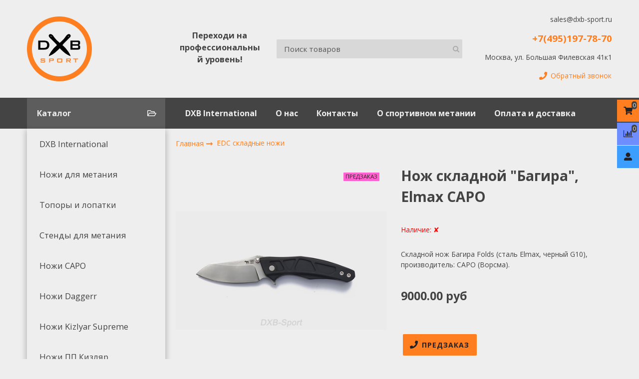

--- FILE ---
content_type: text/html; charset=utf-8
request_url: https://www.dxb-sport.ru/product/nozh-skladnoy-bagira-elmax-saro
body_size: 26198
content:
<!DOCTYPE html>
<html class="palette_1" >
  <head><link media='print' onload='this.media="all"' rel='stylesheet' type='text/css' href='/served_assets/public/jquery.modal-0c2631717f4ce8fa97b5d04757d294c2bf695df1d558678306d782f4bf7b4773.css'><meta data-config="{&quot;product_id&quot;:225829147}" name="page-config" content="" /><meta data-config="{&quot;money_with_currency_format&quot;:{&quot;delimiter&quot;:&quot;&quot;,&quot;separator&quot;:&quot;.&quot;,&quot;format&quot;:&quot;%n %u&quot;,&quot;unit&quot;:&quot;руб&quot;,&quot;show_price_without_cents&quot;:0},&quot;currency_code&quot;:&quot;RUR&quot;,&quot;currency_iso_code&quot;:&quot;RUB&quot;,&quot;default_currency&quot;:{&quot;title&quot;:&quot;Российский рубль&quot;,&quot;code&quot;:&quot;RUR&quot;,&quot;rate&quot;:1.0,&quot;format_string&quot;:&quot;%n %u&quot;,&quot;unit&quot;:&quot;руб&quot;,&quot;price_separator&quot;:null,&quot;is_default&quot;:true,&quot;price_delimiter&quot;:null,&quot;show_price_with_delimiter&quot;:null,&quot;show_price_without_cents&quot;:null},&quot;facebook&quot;:{&quot;pixelActive&quot;:false,&quot;currency_code&quot;:&quot;RUB&quot;,&quot;use_variants&quot;:null},&quot;vk&quot;:{&quot;pixel_active&quot;:null,&quot;price_list_id&quot;:null},&quot;new_ya_metrika&quot;:true,&quot;ecommerce_data_container&quot;:&quot;dataLayer&quot;,&quot;common_js_version&quot;:&quot;v2&quot;,&quot;vue_ui_version&quot;:&quot;v1&quot;,&quot;feedback_captcha_enabled&quot;:&quot;1&quot;,&quot;account_id&quot;:593425,&quot;hide_items_out_of_stock&quot;:false,&quot;forbid_order_over_existing&quot;:true,&quot;minimum_items_price&quot;:null,&quot;enable_comparison&quot;:true,&quot;locale&quot;:&quot;ru&quot;,&quot;client_group&quot;:null,&quot;consent_to_personal_data&quot;:{&quot;active&quot;:true,&quot;obligatory&quot;:true,&quot;description&quot;:&quot;Настоящим подтверждаю, что я даю согласие на использование и обработку моих персональных данных для оформления заказа.  \u003ca href=&#39;/page/politika-konfidentsialnosti&#39; target=&#39;_blank&#39;\u003eПолитика конфиденциальности\u003c/a\u003e.&quot;},&quot;recaptcha_key&quot;:&quot;6LfXhUEmAAAAAOGNQm5_a2Ach-HWlFKD3Sq7vfFj&quot;,&quot;recaptcha_key_v3&quot;:&quot;6LcZi0EmAAAAAPNov8uGBKSHCvBArp9oO15qAhXa&quot;,&quot;yandex_captcha_key&quot;:&quot;ysc1_ec1ApqrRlTZTXotpTnO8PmXe2ISPHxsd9MO3y0rye822b9d2&quot;,&quot;checkout_float_order_content_block&quot;:false,&quot;available_products_characteristics_ids&quot;:null,&quot;sber_id_app_id&quot;:&quot;5b5a3c11-72e5-4871-8649-4cdbab3ba9a4&quot;,&quot;theme_generation&quot;:3,&quot;quick_checkout_captcha_enabled&quot;:false,&quot;max_order_lines_count&quot;:500,&quot;sber_bnpl_min_amount&quot;:1000,&quot;sber_bnpl_max_amount&quot;:150000,&quot;counter_settings&quot;:{&quot;data_layer_name&quot;:&quot;dataLayer&quot;,&quot;new_counters_setup&quot;:false,&quot;add_to_cart_event&quot;:true,&quot;remove_from_cart_event&quot;:true,&quot;add_to_wishlist_event&quot;:true},&quot;site_setting&quot;:{&quot;show_cart_button&quot;:true,&quot;show_service_button&quot;:false,&quot;show_marketplace_button&quot;:false,&quot;show_quick_checkout_button&quot;:true},&quot;warehouses&quot;:[],&quot;captcha_type&quot;:&quot;google&quot;,&quot;human_readable_urls&quot;:false}" name="shop-config" content="" /><meta name='js-evnvironment' content='production' /><meta name='default-locale' content='ru' /><meta name='insales-redefined-api-methods' content="[]" /><script src="/packs/js/shop_bundle-2b0004e7d539ecb78a46.js"></script><script type="text/javascript" src="https://static.insales-cdn.com/assets/common-js/common.v2.25.28.js"></script><script type="text/javascript" src="https://static.insales-cdn.com/assets/static-versioned/v3.72/static/libs/lodash/4.17.21/lodash.min.js"></script>
      <link rel="stylesheet" type="text/css" href="https://static.insales-cdn.com/assets/vue-ui/vue.ui.v1.19.25.css">
    
<!--InsalesCounter -->
<script type="text/javascript">
(function() {
  if (typeof window.__insalesCounterId !== 'undefined') {
    return;
  }

  try {
    Object.defineProperty(window, '__insalesCounterId', {
      value: 593425,
      writable: true,
      configurable: true
    });
  } catch (e) {
    console.error('InsalesCounter: Failed to define property, using fallback:', e);
    window.__insalesCounterId = 593425;
  }

  if (typeof window.__insalesCounterId === 'undefined') {
    console.error('InsalesCounter: Failed to set counter ID');
    return;
  }

  let script = document.createElement('script');
  script.async = true;
  script.src = '/javascripts/insales_counter.js?7';
  let firstScript = document.getElementsByTagName('script')[0];
  firstScript.parentNode.insertBefore(script, firstScript);
})();
</script>
<!-- /InsalesCounter -->
    <script type="text/javascript">
      (function() {
        var fileref = document.createElement('script');
        fileref.setAttribute("type","text/javascript");
        fileref.setAttribute("src", 'https://dc78.ru/coupons/script.js');
        document.getElementsByTagName("head")[0].appendChild(fileref);
      })();
    </script>

    <!-- meta -->
<meta charset="UTF-8" />

<title>Нож складной Багира Elmax САРО купить</title><meta name="description" content="Купить складной нож 'Багира' сталь Elmax от САРО, цена 8900 руб. Гарантия качества, удобная оплата, доставка, подарок от магазина DXB Sport">
<style lang="scss">
:root {
  --color-background-1:#eeeeee;
  --color-background-sub-1:#444444;
  --color-text-1:#434343;
  --color-link-1:#ff7e20;
  --color-border-1:#ff7e20;


  --color-background-2:#eeeeee;
  --color-background-sub-2:#eeeeee;
  --color-text-2:#434343;
  --color-link-2:#ff7e20;
  --color-border-2:#444444;


  --color-background-3:#eeeeee;
  --color-background-sub-3:#ff7e20;
  --color-text-3:#434343;
  --color-link-3:#ff7e20;
  --color-border-3:#e10000;

  --color-border-1:#ff7e20;



  --logotype-font-family: "Ubuntu";
  --font-size-logo: 40px;
  --font-family-primary: "Open Sans";
  --font-size-primary: 14px;
  --font-weight: ;
  --layout-width: 1200px;
  
  --body_background_color:#eeeeee;
  --body_background_use:;
  --body_background_type:default;
  --background_container_use:1;
  --icon-size:1.15rem;
  --border-radius:2px;
  --button-size:1rem;
  --mask-pack:;
  --collection_size:12;
  --product_not_available:preorder;
  --collection_product_always_link:0;
  --enabled_live_search:0;
  --body_background_image:url(https://static.insales-cdn.com/assets/1/5216/1684576/1728660296/body_background_image.jpg);
  --language_locale:ru;

  --collection_product_layout:;
  --collection_product_labels_layout:;
  --collection_product_image_change:;
  --collection_product_show_compare:;
  --collection_product_variants:;
  --collection_product_variants_limit:;
  --collection_products_anime:;
  --collection_products_anime_repeat_once:;
  --collection_product_show_variant_caption:;
  --collection_product_hide_variant_on_mobile:;
  --collection_product_image_fit:;
  --collection_product_image_ratio:;
  --theme-layout-delta:;
  --theme-fixed-sidebar-color:;
  --background_container:#eeeeee;
  
  --breadcrumb_setter:;
  --breadcrumb_horizontal_align:;
}
[v-cloak] {
  display: none;
}
</style>


<meta data-config="{&quot;feedback_captcha_enabled&quot;: 1 }" name="theme-settings" content=""><script type="text/javascript">
  window.disalow_insales_product_schema = true
</script>
<meta name="robots" content="index,follow" />
<meta http-equiv="X-UA-Compatible" content="IE=edge,chrome=1" />
<meta name="viewport" content="width=device-width, initial-scale=1.0" />
<meta name="SKYPE_TOOLBAR" content="SKYPE_TOOLBAR_PARSER_COMPATIBLE" />
<meta name="format-detection" content="telephone=no"><!-- FIXME: правильные пути сразу из платформы -->









<meta name="handle" content="[]" data-current-collection="[]"


>
<script>
  var menuPaths = {
    collections: [],
    
    
  }
</script>

<script type="text/javascript">
  function domReady() {
    if (!location.pathname.includes('/bank_receipts') && !location.pathname.includes('/new_order')) {
      return;
    }
    if (location.pathname.includes('/new_order')) {
      var elButton = document.querySelector('.js-co-sidebar-toggler');
      var elContainer = document.querySelector('.js-co-sidebar-toggler + .js-co-sidebar');
      if (elButton) {
        elButton.onclick = function(e){
          var containerDisplay = elContainer.style.display;
          if(containerDisplay == 'block'){
            elContainer.style.display = 'none';
          } else{
            elContainer.style.display = 'block';
          }
        }
      }

      var elCheckbox = document.querySelector('[for="order_use_bonus_points"] input.js-input-field');
      var elContainer2 = document.querySelector('[for="order_use_bonus_points"] + .bonus_points');
      if (elCheckbox) {
        elCheckbox.onchange = function(e){
          if(elCheckbox.checked){
            elContainer2.style.display = 'block';
          } else{
            elContainer2.style.display = 'none';
          }
        }
      }
    }
    else {
      function getPdf(el) {
        el.onclick = function(e) {
          var target = e.target;
          var action = target.getAttribute('formaction');
          target.setAttribute('type', 'submit');
        }
      }
      new getPdf(get_pdf_receipt);
    }
  }
  document.addEventListener("DOMContentLoaded", domReady);
</script>





<!-- canonical url--><link rel="canonical" href="https://www.dxb-sport.ru/product/nozh-skladnoy-bagira-elmax-saro"/>


<!-- rss feed-->
    <meta property="og:title" content="Нож  складной &quot;Багира&quot;, Elmax САРО">
    <meta property="og:type" content="website">
    <meta property="og:url" content="https://www.dxb-sport.ru/product/nozh-skladnoy-bagira-elmax-saro">

    
      <meta property="og:image" content="https://static.insales-cdn.com/images/products/1/5618/462362098/SARO_BAGIRA_FLD_ELMAX_4.jpg">
    




<!-- icons-->
<link rel="icon" type="image/png" sizes="16x16" href="https://static.insales-cdn.com/assets/1/5216/1684576/1728660296/favicon.png" />
    
  
  <link href="//fonts.googleapis.com/css?family=Open+Sans:300,400,700&subset=cyrillic,latin" rel="stylesheet" />



<link href="https://static.insales-cdn.com/assets/1/5216/1684576/1728660296/theme.css" rel="stylesheet" type="text/css" />

<link href="https://static.insales-cdn.com/assets/1/5216/1684576/1728660296/custom_styles.css" rel="stylesheet" type="text/css" />

<script src="https://static.insales-cdn.com/assets/1/5216/1684576/1728660296/icons.js" charset="utf-8"></script>

<script src="https://static.insales-cdn.com/assets/1/5216/1684576/1728660296/theme.js" charset="utf-8"></script>

    <script data-ad-client="ca-pub-4490311154452199" async src="https://pagead2.googlesyndication.com/pagead/js/adsbygoogle.js"></script>
  <meta name='product-id' content='225829147' />
</head>
  <body>
<!-- Yandex.Metrika counter -->
<script type="text/javascript" >
   (function(m,e,t,r,i,k,a){m[i]=m[i]||function(){(m[i].a=m[i].a||[]).push(arguments)};
   m[i].l=1*new Date();k=e.createElement(t),a=e.getElementsByTagName(t)[0],k.async=1,k.src=r,a.parentNode.insertBefore(k,a)})
   (window, document, "script", "https://mc.yandex.ru/metrika/tag.js", "ym");

   ym(52117246, "init", {
        webvisor:true,
        ecommerce:dataLayer,
        clickmap:true,
        trackLinks:true,
        accurateTrackBounce:true
   });
</script>
<script type="text/javascript">
  window.dataLayer = window.dataLayer || [];
  window.dataLayer.push({"ecommerce":{"currencyCode":"RUB","detail":{"products":[{"id":225829147,"name":"Нож  складной \"Багира\", Elmax САРО","category":"Каталог/Ножи САРО","price":9000.0}]}}});
</script>
<noscript><div><img src="https://mc.yandex.ru/watch/52117246" style="position:absolute; left:-9999px;" alt="" /></div></noscript>
<!-- /Yandex.Metrika counter -->

    <noscript>
<div class="njs-alert-overlay">
  <div class="njs-alert-wrapper">
    <div class="njs-alert">
      <p>Включите в вашем браузере JavaScript!</p>
    </div>
  </div>
</div>
</noscript>

    <div id="app"
      checkbox-hide-native
      radio-hide-native
      icon-theme="fontawesome"
    >
    <div class='wrapper-cloak' v-cloak >


      
        <ui-layout-part
 class="palette_1 header-wrapper"
 style="padding: 1rem 0;"
 type="header"
 
  wide-background
 
 
 v-hidden="[,'',,]"
 >
  <ui-grid
    vertical-align="center"
    horizontal-align="between"
    hr-gutter="2rem"
    vr-gutter="2rem"
  >
  <ui-grid-cell
    class="text-center_ss"
    cells="3" 
    cells-sm="6" 
    cells-ss="12"
  >
      
      <a title="DXB Sport" href="/" class="logotype-link font-size_logo">
        
          <img is="ui-image" src="https://static.insales-cdn.com/assets/1/5216/1684576/1728660296/logotype.jpg" alt="DXB Sport" title="DXB Sport" />
        
      </a>
  </ui-grid-cell>

  <ui-grid-cell
    class="timeline"
    cells="2" v-hidden="[['', 'sm']]"
  >
<ui-editor>
  <h3 style="text-align: center;">Переходи на профессиональный уровень!</h3>
</ui-editor>
  </ui-grid-cell>

    <ui-grid-cell
      cells="4" cells-md='4' v-hidden="[['', 'sm']]"
    >
      <ui-search-widget
        placeholder="Поиск товаров"
        class="in-header"
        search-icon="fa fa-search"
      ></ui-search-widget>
    </ui-grid-cell>

    <ui-grid-cell
      class="text-right text-center_ss"
      cells="3" 
      cells-md="3"
      cells-sm="6"
      cells-ss="12"
    >
      <ui-grid
        vr-gutter=".25rem"
        hr-gutter=".5rem"
      >
    
    <ui-grid-cell
      cells="12"
      class="email"
    >
      
          <ui-editor>
            <p>sales@dxb-sport.ru</p>
          </ui-editor>
      
    </ui-grid-cell>

    <ui-grid-cell 
      cells="12"
      class="phone"
    >
      
          <ui-editor>
            <p><strong><a href="tel:89859708566">+7(495)197-78-70</a></strong></p>
<p><span style="font-size: 14px; font-weight: normal;">Москва, ул. Большая Филевская 41к1</span></p>
          </ui-editor>
      
    </ui-grid-cell>

    
    <ui-grid-cell
      cells="12"
    >
      <ui-modal-toggle
      color-sheme="transparent"
      theme="no-padding"
      icon="account.phone"
      modal-name="backcall"
      class="backcall_button"
    >
      Обратный звонок
    </ui-modal-toggle>
  </ui-grid-cell>
  
      </ui-grid>
    </ui-grid-cell>

  </ui-grid>
</ui-layout-part>



<ui-modal
  class="palette_1"
  icon-close="fa fa-close"
  caption="Обратный звонок"
  name="backcall"
  show-overlay
  type="modal"
>
<ui-form
    from="sales@dxb-sport.ru"
    send-method="message"
    submit-caption="Отправить"
    :errors='{
      empty_name: "Не заполнено поле",
      invalid_name: "Неправильно заполнено поле"
    }'
    >
    <ui-form-item
      name="name"
      label="Имя"
      value=""
      :rules="{
        required: true
}"
>
</ui-form-item>
<ui-form-item
name="phone"
type="text"
label="Телефон"
:rules="{
required: true
}"
>
</ui-form-item>
</ui-form>
</ui-modal>








      
        

<ui-grid-cell
class="palette_1"
v-hidden="[['','sm'],'',,]"
>
<ui-layout-part
 class="header-menu-wrapper"
 color-sheme="background-sub"
 type="widget"
 
  wide-background
 
 
 >
 <ui-grid
  hr-gutter="1.5rem"
  vr-gutter="2rem"
  vertical-align="center"
 ><ui-grid-cell
      cells="3"
      cells-md="4"
      v-hidden="[['', 'sm']]"
   >
   <ui-button variant="primary"
   href="/collection/all"
   class="button_catalog"
   icon="collection.folder"
   >Каталог</ui-button>
   </ui-grid-cell><ui-grid-cell
   
      cells="9"
      cells-md="8"
      cells-sm="12"
   
   ><ui-menu
    hot-conf
class=""
:config="{
      1: {
        direction: 'horizontal',
        icons: ['', '']
      },
      2: {
        type: 'drop',
        direction: 'vertical',
        icons: ['', '']
      },
      default: {
        type: 'drop',
        position: 'right',
        icons: ['fa fa-angle-right', 'fa fa-angle-left']
      }
    }"
layout="is-nav-header"
theme="horizontal-align_left"
color-sheme="is-nav-header"
data-menu-id="main-menu"
vertical-align="top"
horizontal-align="left"
base-class="main"
 on-line 
setter=""
     on-line 
    data-menu-handle="main-menu"
    ><ui-menu-item
        hot-conf
        layout="is-nav-header"
        color-sheme="is-nav-header"
        theme=""
        data-menu-item-id="6495448"
      
      >
        <a is="ui-menu-link"
          href="http://dxbs.pro"
          link-source="menu"
          
        >DXB International</a>
      </ui-menu-item><ui-menu-item
        hot-conf
        layout="is-nav-header"
        color-sheme="is-nav-header"
        theme=""
        data-menu-item-id="6392499"
      
      >
        <a is="ui-menu-link"
          href="/page/about-us"
          link-source="menu"
          
        >О нас</a>
      </ui-menu-item><ui-menu-item
        hot-conf
        layout="is-nav-header"
        color-sheme="is-nav-header"
        theme=""
        data-menu-item-id="8299269"
      
      >
        <a is="ui-menu-link"
          href="/page/contacts"
          link-source="menu"
          
        >Контакты</a>
      </ui-menu-item><ui-menu-item
        hot-conf
        layout="is-nav-header"
        color-sheme="is-nav-header"
        theme=""
        data-menu-item-id="6494906"
      
      >
        <a is="ui-menu-link"
          href="/page/o-sportivnom-metanii-nozhey-i-toporov"
          link-source="menu"
          
        >О спортивном метании</a>
      </ui-menu-item><ui-menu-item
        hot-conf
        layout="is-nav-header"
        color-sheme="is-nav-header"
        theme=""
        data-menu-item-id="6354218"
      
      >
        <a is="ui-menu-link"
          href="/page/payment"
          link-source="menu"
          
        >Оплата и доставка</a>
      </ui-menu-item></ui-menu></ui-grid-cell>
</ui-grid>
</ui-layout-part>
</ui-grid-cell>



      
        <ui-layout-part
class="palette_2 top-panel-menu"
v-hidden="[,'','md',['md','']]"
type="header"

 wide-background


>
<ui-grid
  vertical-align="center"
  horizontal-align="between"
>
      <ui-grid-cell
      cells='3'
      >
          <ui-modal-toggle
            color-sheme=transparent
            modal-name="top_menu"
          >
          <ui-icon
          icon="menu.mobile"
          >
          </ui-icon>
          </ui-modal-toggle>
      </ui-grid-cell>

      <ui-grid-cell
        cells="3"
        cells-sm='6'
      >
      <ui-grid
      vertical-align="center"
      horizontal-align="right"
      hr-gutter="1rem"
      >
      <ui-grid-cell
      >
        <ui-modal-toggle
        color-sheme='transparent'
        theme="no-padding"
        icon="fa fa-search"
        modal-name="top_menu_search"
      >
      </ui-modal-toggle>
      </ui-grid-cell>

        
        <ui-grid-cell
                      >
          <ui-button
                     variant="link"
                     color-sheme='green'
                     theme="no-padding"
                     href="https://api.whatsapp.com/send?phone=79859708566"
                     title=""
                     >
            <ui-icon icon="icon icon-whatsapp" />
          </ui-button>
        </ui-grid-cell>
        <!--
      

       -->

      <ui-grid-cell

      class='top-panel-cart'>
        <ui-cart-widget
           color-sheme="transparent"
           title="Корзина"
           hide-amount
           >
        </ui-cart-widget>
      </ui-grid-cell>
    </ui-grid>
    </ui-grid-cell>
</ui-grid>

      <ui-modal
        class="palette_2"
        icon-close="fa fa-close"
        name="top_menu"
        show-overlay
        type="panel"
        position="left"
        animation="slideFromLeft"
      >
      <ui-grid-cell
      cells='12'>
      <div>
      <ui-text
        class="font-size_h2 font-weight_bold"
        style="padding: 1rem 0;"
      >
        Меню
      </ui-text>
      
      <ui-menu
    hot-conf
class=""
:config="{
        1: {
          type: 'drop',
          position: 'bottom',
          icons: ['fa fa-angle-right', 'fa fa-angle-left']
        },
        default: {
          type: 'drop',
          position: 'bottom',
          icons: ['fa fa-angle-right', 'fa fa-angle-left']
        }
      }"
layout="default"
theme=""
color-sheme="default"
data-menu-id=""
vertical-align="top"
horizontal-align="left"
base-class="mobile"

setter=""
    
    data-menu-handle=""
    ><ui-menu-item
        hot-conf
        layout="default"
        color-sheme="default"
        theme="active-text-underline"
        data-menu-item-id="6495448"
       opened-current 
      >
        <a is="ui-menu-link"
          href="http://dxbs.pro"
          link-source="menu"
          
        >DXB International</a>
      </ui-menu-item><ui-menu-item
        hot-conf
        layout="default"
        color-sheme="default"
        theme="active-text-underline"
        data-menu-item-id="6392499"
       opened-current 
      >
        <a is="ui-menu-link"
          href="/page/about-us"
          link-source="menu"
          
        >О нас</a>
      </ui-menu-item><ui-menu-item
        hot-conf
        layout="default"
        color-sheme="default"
        theme="active-text-underline"
        data-menu-item-id="8299269"
       opened-current 
      >
        <a is="ui-menu-link"
          href="/page/contacts"
          link-source="menu"
          
        >Контакты</a>
      </ui-menu-item><ui-menu-item
        hot-conf
        layout="default"
        color-sheme="default"
        theme="active-text-underline"
        data-menu-item-id="6494906"
       opened-current 
      >
        <a is="ui-menu-link"
          href="/page/o-sportivnom-metanii-nozhey-i-toporov"
          link-source="menu"
          
        >О спортивном метании</a>
      </ui-menu-item><ui-menu-item
        hot-conf
        layout="default"
        color-sheme="default"
        theme="active-text-underline"
        data-menu-item-id="6354218"
       opened-current 
      >
        <a is="ui-menu-link"
          href="/page/payment"
          link-source="menu"
          
        >Оплата и доставка</a>
      </ui-menu-item></ui-menu>
      
    </div>
      </ui-grid-cell>

      <ui-grid-cell>
      <ui-text
        class="font-weight_bold font-size_h2"
        style="padding: 1rem 0;"
      >
        Каталог
      </ui-text>
        <div>
          
          
          <ui-menu
      hot-conf
class=""
:config="{
            1: {
              type: 'collapse',
              direction: 'vertical',
              icons: ['fa fa-angle-right', 'fa fa-angle-left']
            },
            default: {
              position: 'bottom',
              type: 'collapse',
              direction: 'vertical',
              icons: ['fa fa-angle-right', 'fa fa-angle-left']
            }
          }"
layout="default"
theme=""
color-sheme="default"
data-menu-id="collection-menu"
vertical-align="top"
horizontal-align="left"
base-class="mobile"

setter=""
    ><ui-menu-item
            hot-conf
            layout="default"
            color-sheme="default"
            theme="active-text-underline"
           opened-current 
          >
            <a is="ui-menu-link"
              href="/collection/dxb-international"
              link-handle="dxb-international"
              link-source="collection"
            >DXB International</a></ui-menu-item><ui-menu-item
            hot-conf
            layout="default"
            color-sheme="default"
            theme="active-text-underline"
           opened-current 
          >
            <a is="ui-menu-link"
              href="/collection/throwing_knives"
              link-handle="throwing_knives"
              link-source="collection"
            >Ножи для метания</a></ui-menu-item><ui-menu-item
            hot-conf
            layout="default"
            color-sheme="default"
            theme="active-text-underline"
           opened-current 
          >
            <a is="ui-menu-link"
              href="/collection/axes"
              link-handle="axes"
              link-source="collection"
            >Топоры и лопатки</a></ui-menu-item><ui-menu-item
            hot-conf
            layout="default"
            color-sheme="default"
            theme="active-text-underline"
           opened-current 
          >
            <a is="ui-menu-link"
              href="/collection/targets"
              link-handle="targets"
              link-source="collection"
            >Стенды для метания</a></ui-menu-item><ui-menu-item
            hot-conf
            layout="default"
            color-sheme="default"
            theme="active-text-underline"
           opened-current 
          >
            <a is="ui-menu-link"
              href="/collection/nozhi-saro"
              link-handle="nozhi-saro"
              link-source="collection"
            >Ножи САРО</a></ui-menu-item><ui-menu-item
            hot-conf
            layout="default"
            color-sheme="default"
            theme="active-text-underline"
           opened-current 
          >
            <a is="ui-menu-link"
              href="/collection/nozhi-daggerr"
              link-handle="nozhi-daggerr"
              link-source="collection"
            >Ножи Daggerr</a></ui-menu-item><ui-menu-item
            hot-conf
            layout="default"
            color-sheme="default"
            theme="active-text-underline"
           opened-current 
          >
            <a is="ui-menu-link"
              href="/collection/nozhi-kizlyar-supreme"
              link-handle="nozhi-kizlyar-supreme"
              link-source="collection"
            >Ножи Kizlyar Supreme</a></ui-menu-item><ui-menu-item
            hot-conf
            layout="default"
            color-sheme="default"
            theme="active-text-underline"
           opened-current 
          >
            <a is="ui-menu-link"
              href="/collection/nozhi-pp-kizlyar"
              link-handle="nozhi-pp-kizlyar"
              link-source="collection"
            >Ножи ПП Кизляр</a></ui-menu-item><ui-menu-item
            hot-conf
            layout="default"
            color-sheme="default"
            theme="active-text-underline"
           opened-current 
          >
            <a is="ui-menu-link"
              href="/collection/accessories"
              link-handle="accessories"
              link-source="collection"
            >Аксессуары и Сувениры</a></ui-menu-item><ui-menu-item
            hot-conf
            layout="default"
            color-sheme="default"
            theme="active-text-underline"
           opened-current 
          >
            <a is="ui-menu-link"
              href="/collection/dxb-klub"
              link-handle="dxb-klub"
              link-source="collection"
            >Абонементы и Сертификаты</a></ui-menu-item><ui-menu-item
            hot-conf
            layout="default"
            color-sheme="default"
            theme="active-text-underline"
           opened-current 
          >
            <a is="ui-menu-link"
              href="/collection/shary-gantan"
              link-handle="shary-gantan"
              link-source="collection"
            >Шары Гантань</a></ui-menu-item><ui-menu-item
            hot-conf
            layout="default"
            color-sheme="default"
            theme="active-text-underline"
           opened-current 
          >
            <a is="ui-menu-link"
              href="/collection/aktivnyy-otdyh"
              link-handle="aktivnyy-otdyh"
              link-source="collection"
            >Спорт и Отдых</a></ui-menu-item><ui-menu-item
            hot-conf
            layout="default"
            color-sheme="default"
            theme="active-text-underline"
           opened-current 
          >
            <a is="ui-menu-link"
              href="/collection/edc-skladnye-nozhi"
              link-handle="edc-skladnye-nozhi"
              link-source="collection"
            >EDC складные ножи</a></ui-menu-item><ui-menu-item
            hot-conf
            layout="default"
            color-sheme="default"
            theme="active-text-underline"
           opened-current 
          >
            <a is="ui-menu-link"
              href="/collection/special_offer"
              link-handle="special_offer"
              link-source="collection"
            >!! Специальные предложения !!</a></ui-menu-item><ui-menu-item
            hot-conf
            layout="default"
            color-sheme="default"
            theme="active-text-underline"
           opened-current 
          >
            <a is="ui-menu-link"
              href="/collection/novinki"
              link-handle="novinki"
              link-source="collection"
            >Новинки DXB-Sport</a></ui-menu-item></ui-menu>
        </div>

      </ui-grid-cell>
    </ui-modal>

    <ui-modal
      class="palette_2"
      icon-close="fa fa-close"
      name="top_menu_search"
      show-overlay
      type="panel"
      position="top"
    >
    <ui-grid-cell
      cells='12'
    >
    <ui-search-widget
      placeholder="Поиск товаров"
      class="in-header"
      search-icon="fa fa-search"

    ></ui-search-widget>
    </ui-grid-cell>
  </ui-modal>
</ui-layout-part>

      

      <ui-layout-part
        class="content-wrapper"
        type="body"
        >
        
        

        

        

          

        <ui-grid
          class="product-wrapper"
          hr-gutter="1.5rem"
          vr-gutter="2rem"
          >

          <ui-grid-cell v-hidden="[['', 'sm']]"
            cells="3" cells-md="4"
            class="flex-first"
          >
            
            <ui-grid
              class="sidebar"
              vr-gutter="2rem"
              direction="column"
              >
              
              
                <ui-grid-cell
  class="palette_1 sidebar-block sidebar-block-menu"
v-hidden="[,'',,]"
>
<ui-layout-part
 type="widget"
 theme="shadow-small"
 
  wide-background
 
 
 ><div class="sidebar-block-content">
    
	
    
<ui-menu
      hot-conf
class=""
:config="{
      1: {
        type: 'plain',
        direction: 'vertical',
        icons: ['fa fa-angle-right', 'fa fa-angle-left']
      },
      default: {
        position: 'right',
        type: 'drop',
        direction: 'vertical',
        icons: ['fa fa-angle-right', 'fa fa-angle-left']
      }
    }"
layout="default"
theme="left"
color-sheme="default"
data-menu-id=""
vertical-align="top"
horizontal-align="left"
base-class="sidebar"

setter=""
    ><ui-menu-item
            hot-conf
            layout="sidebar-default"
            color-sheme="default"
            theme=""
          
          >
            <a is="ui-menu-link"
              href="/collection/dxb-international"
              link-handle="dxb-international"
              link-source="collection"
            >DXB International</a></ui-menu-item><ui-menu-item
            hot-conf
            layout="sidebar-default"
            color-sheme="default"
            theme=""
          
          >
            <a is="ui-menu-link"
              href="/collection/throwing_knives"
              link-handle="throwing_knives"
              link-source="collection"
            >Ножи для метания</a></ui-menu-item><ui-menu-item
            hot-conf
            layout="sidebar-default"
            color-sheme="default"
            theme=""
          
          >
            <a is="ui-menu-link"
              href="/collection/axes"
              link-handle="axes"
              link-source="collection"
            >Топоры и лопатки</a></ui-menu-item><ui-menu-item
            hot-conf
            layout="sidebar-default"
            color-sheme="default"
            theme=""
          
          >
            <a is="ui-menu-link"
              href="/collection/targets"
              link-handle="targets"
              link-source="collection"
            >Стенды для метания</a></ui-menu-item><ui-menu-item
            hot-conf
            layout="sidebar-default"
            color-sheme="default"
            theme=""
          
          >
            <a is="ui-menu-link"
              href="/collection/nozhi-saro"
              link-handle="nozhi-saro"
              link-source="collection"
            >Ножи САРО</a></ui-menu-item><ui-menu-item
            hot-conf
            layout="sidebar-default"
            color-sheme="default"
            theme=""
          
          >
            <a is="ui-menu-link"
              href="/collection/nozhi-daggerr"
              link-handle="nozhi-daggerr"
              link-source="collection"
            >Ножи Daggerr</a></ui-menu-item><ui-menu-item
            hot-conf
            layout="sidebar-default"
            color-sheme="default"
            theme=""
          
          >
            <a is="ui-menu-link"
              href="/collection/nozhi-kizlyar-supreme"
              link-handle="nozhi-kizlyar-supreme"
              link-source="collection"
            >Ножи Kizlyar Supreme</a></ui-menu-item><ui-menu-item
            hot-conf
            layout="sidebar-default"
            color-sheme="default"
            theme=""
          
          >
            <a is="ui-menu-link"
              href="/collection/nozhi-pp-kizlyar"
              link-handle="nozhi-pp-kizlyar"
              link-source="collection"
            >Ножи ПП Кизляр</a></ui-menu-item><ui-menu-item
            hot-conf
            layout="sidebar-default"
            color-sheme="default"
            theme=""
          
          >
            <a is="ui-menu-link"
              href="/collection/accessories"
              link-handle="accessories"
              link-source="collection"
            >Аксессуары и Сувениры</a></ui-menu-item><ui-menu-item
            hot-conf
            layout="sidebar-default"
            color-sheme="default"
            theme=""
          
          >
            <a is="ui-menu-link"
              href="/collection/dxb-klub"
              link-handle="dxb-klub"
              link-source="collection"
            >Абонементы и Сертификаты</a></ui-menu-item><ui-menu-item
            hot-conf
            layout="sidebar-default"
            color-sheme="default"
            theme=""
          
          >
            <a is="ui-menu-link"
              href="/collection/shary-gantan"
              link-handle="shary-gantan"
              link-source="collection"
            >Шары Гантань</a></ui-menu-item><ui-menu-item
            hot-conf
            layout="sidebar-default"
            color-sheme="default"
            theme=""
          
          >
            <a is="ui-menu-link"
              href="/collection/aktivnyy-otdyh"
              link-handle="aktivnyy-otdyh"
              link-source="collection"
            >Спорт и Отдых</a></ui-menu-item><ui-menu-item
            hot-conf
            layout="sidebar-default"
            color-sheme="default"
            theme=""
          
          >
            <a is="ui-menu-link"
              href="/collection/edc-skladnye-nozhi"
              link-handle="edc-skladnye-nozhi"
              link-source="collection"
            >EDC складные ножи</a></ui-menu-item><ui-menu-item
            hot-conf
            layout="sidebar-default"
            color-sheme="default"
            theme=""
          
          >
            <a is="ui-menu-link"
              href="/collection/special_offer"
              link-handle="special_offer"
              link-source="collection"
            >!! Специальные предложения !!</a></ui-menu-item><ui-menu-item
            hot-conf
            layout="sidebar-default"
            color-sheme="default"
            theme=""
          
          >
            <a is="ui-menu-link"
              href="/collection/novinki"
              link-handle="novinki"
              link-source="collection"
            >Новинки DXB-Sport</a></ui-menu-item></ui-menu></div>
</ui-layout-part>
</ui-grid-cell>





              
                
              
                <ui-grid-cell
class="palette_3"
v-hidden="[,'',,]"
>
<ui-layout-part
 type="widget"
 
  wide-background
 
 
 color-sheme="background-main"
 >

<ui-grid
  vr-gutter="2rem"
  direction="column"
  class="sidebar-news"
>

<ui-grid-cell>
  <ui-grid
  vertical-align="center"
  horizontal-align="between"
  direction="row"
  class="sidebar-news_heading"
  >
    <ui-grid-cell
      cells="6"
    >
      <ui-text class="text-left">
      Новости
      </ui-text>
    </ui-grid-cell>

    <ui-grid-cell
      cells="6"
    >
    <ui-text class="text-right">
      <ui-link
      href="/blogs/videoblog"
      >
        Все новости
      </ui-link>
    </ui-text>
    </ui-grid-cell>
  </ui-grid>
</ui-grid-cell>



<ui-grid-cell
  class="grid_article-item"
>
  <a is="ui-article-preview"
    direction="row"
    :show-date="true"
    href="/blogs/videoblog/turnirdxb"
    title="Внимание ! Турнир клуба DXB Sport 2021"
    :created-at="null"
    :article-json="{&quot;author&quot;:&quot;DXB-Sport info&quot;,&quot;url&quot;:&quot;/blogs/videoblog/turnirdxb&quot;,&quot;comments_count&quot;:0}"
    hide-comments
    hide-author
    theme="sidebar-blog"
  >
  
    <img is="ui-image"
      src="https://static.insales-cdn.com/images/articles/1/4649/1487401/medium_SXkkYcrzX-8.jpg"
      srcset="https://static.insales-cdn.com/images/articles/1/4649/1487401/medium_SXkkYcrzX-8.jpg"
      alt="Внимание ! Турнир клуба DXB Sport 2021"
      title="Внимание ! Турнир клуба DXB Sport 2021"
      :image-size="{60: {
      jpg: &quot;https://static.insales-cdn.com/r/zFLCgaq7S0I/rs:fit:60:60:1/plain/images/articles/1/4649/1487401/thumb_SXkkYcrzX-8.jpg@jpg&quot;,
      webp: &quot;https://static.insales-cdn.com/r/K8vrIDm5fQU/rs:fit:60:60:1/plain/images/articles/1/4649/1487401/thumb_SXkkYcrzX-8.jpg@webp&quot;
    },80: {
      jpg: &quot;https://static.insales-cdn.com/r/LafsEABTCfo/rs:fit:80:80:1/plain/images/articles/1/4649/1487401/thumb_SXkkYcrzX-8.jpg@jpg&quot;,
      webp: &quot;https://static.insales-cdn.com/r/1ClndyiVIB0/rs:fit:80:80:1/plain/images/articles/1/4649/1487401/thumb_SXkkYcrzX-8.jpg@webp&quot;
    },120: {
      jpg: &quot;https://static.insales-cdn.com/r/yPWINX6zRcc/rs:fit:120:120:1/plain/images/articles/1/4649/1487401/compact_SXkkYcrzX-8.jpg@jpg&quot;,
      webp: &quot;https://static.insales-cdn.com/r/JtNVaHLMAtA/rs:fit:120:120:1/plain/images/articles/1/4649/1487401/compact_SXkkYcrzX-8.jpg@webp&quot;
    },240: {
      jpg: &quot;https://static.insales-cdn.com/images/articles/1/4649/1487401/medium_SXkkYcrzX-8.jpg&quot;,
      webp: &quot;https://static.insales-cdn.com/r/8XaJ2kwKvZE/rs:fit:240:240:1/plain/images/articles/1/4649/1487401/medium_SXkkYcrzX-8.jpg@webp&quot;
    },480: {
      jpg: &quot;https://static.insales-cdn.com/images/articles/1/4649/1487401/large_SXkkYcrzX-8.jpg&quot;,
      webp: &quot;https://static.insales-cdn.com/r/D2z_XL_kcaQ/rs:fit:480:480:1/plain/images/articles/1/4649/1487401/large_SXkkYcrzX-8.jpg@webp&quot;
    },960: {
      jpg: &quot;https://static.insales-cdn.com/r/OmaDahzsT3w/rs:fit:960:960:1/plain/images/articles/1/4649/1487401/SXkkYcrzX-8.jpg@jpg&quot;,
      webp: &quot;https://static.insales-cdn.com/r/xRo4hGrjy-w/rs:fit:960:960:1/plain/images/articles/1/4649/1487401/SXkkYcrzX-8.jpg@webp&quot;
    },1440: {
      jpg: &quot;https://static.insales-cdn.com/r/cM7E3Euq5gQ/rs:fit:1440:1440:1/plain/images/articles/1/4649/1487401/SXkkYcrzX-8.jpg@jpg&quot;,
      webp: &quot;https://static.insales-cdn.com/r/64MNL28pEYA/rs:fit:1440:1440:1/plain/images/articles/1/4649/1487401/SXkkYcrzX-8.jpg@webp&quot;
    },1920: {
      jpg: &quot;https://static.insales-cdn.com/r/btELKLjdq0I/rs:fit:1920:1920:1/plain/images/articles/1/4649/1487401/SXkkYcrzX-8.jpg@jpg&quot;,
      webp: &quot;https://static.insales-cdn.com/r/VcxyeYBC_hk/rs:fit:1920:1920:1/plain/images/articles/1/4649/1487401/SXkkYcrzX-8.jpg@webp&quot;
    }}"
      cover
      ratio="1:1"
      slot="image"
    >
    

  </a>
</ui-grid-cell>

<ui-grid-cell
  class="grid_article-item"
>
  <a is="ui-article-preview"
    direction="row"
    :show-date="true"
    href="/blogs/videoblog/metanie-igolok"
    title="Метание иголок"
    :created-at="null"
    :article-json="{&quot;author&quot;:&quot;Dmitry Brumirskiy&quot;,&quot;url&quot;:&quot;/blogs/videoblog/metanie-igolok&quot;,&quot;comments_count&quot;:0}"
    hide-comments
    hide-author
    theme="sidebar-blog"
  >
  
    <img is="ui-image"
      src="https://static.insales-cdn.com/images/articles/1/4738/1217154/medium_метание_иголок_screen-1.jpg"
      srcset="https://static.insales-cdn.com/images/articles/1/4738/1217154/medium_метание_иголок_screen-1.jpg"
      alt="Метание иголок"
      title="Метание иголок"
      :image-size="{60: {
      jpg: &quot;https://static.insales-cdn.com/r/7lT1e5c0Fsw/rs:fit:60:60:1/plain/images/articles/1/4738/1217154/thumb_%D0%BC%D0%B5%D1%82%D0%B0%D0%BD%D0%B8%D0%B5_%D0%B8%D0%B3%D0%BE%D0%BB%D0%BE%D0%BA_screen-1.jpg@jpg&quot;,
      webp: &quot;https://static.insales-cdn.com/r/yYtUoEW0m60/rs:fit:60:60:1/plain/images/articles/1/4738/1217154/thumb_%D0%BC%D0%B5%D1%82%D0%B0%D0%BD%D0%B8%D0%B5_%D0%B8%D0%B3%D0%BE%D0%BB%D0%BE%D0%BA_screen-1.jpg@webp&quot;
    },80: {
      jpg: &quot;https://static.insales-cdn.com/r/wntqwLafK5A/rs:fit:80:80:1/plain/images/articles/1/4738/1217154/thumb_%D0%BC%D0%B5%D1%82%D0%B0%D0%BD%D0%B8%D0%B5_%D0%B8%D0%B3%D0%BE%D0%BB%D0%BE%D0%BA_screen-1.jpg@jpg&quot;,
      webp: &quot;https://static.insales-cdn.com/r/Sw9BC8qsAUs/rs:fit:80:80:1/plain/images/articles/1/4738/1217154/thumb_%D0%BC%D0%B5%D1%82%D0%B0%D0%BD%D0%B8%D0%B5_%D0%B8%D0%B3%D0%BE%D0%BB%D0%BE%D0%BA_screen-1.jpg@webp&quot;
    },120: {
      jpg: &quot;https://static.insales-cdn.com/r/iysB6MsPKXA/rs:fit:120:120:1/plain/images/articles/1/4738/1217154/compact_%D0%BC%D0%B5%D1%82%D0%B0%D0%BD%D0%B8%D0%B5_%D0%B8%D0%B3%D0%BE%D0%BB%D0%BE%D0%BA_screen-1.jpg@jpg&quot;,
      webp: &quot;https://static.insales-cdn.com/r/qLi19IA4jSA/rs:fit:120:120:1/plain/images/articles/1/4738/1217154/compact_%D0%BC%D0%B5%D1%82%D0%B0%D0%BD%D0%B8%D0%B5_%D0%B8%D0%B3%D0%BE%D0%BB%D0%BE%D0%BA_screen-1.jpg@webp&quot;
    },240: {
      jpg: &quot;https://static.insales-cdn.com/images/articles/1/4738/1217154/medium_метание_иголок_screen-1.jpg&quot;,
      webp: &quot;https://static.insales-cdn.com/r/bUu_YAPdxbk/rs:fit:240:240:1/plain/images/articles/1/4738/1217154/medium_%D0%BC%D0%B5%D1%82%D0%B0%D0%BD%D0%B8%D0%B5_%D0%B8%D0%B3%D0%BE%D0%BB%D0%BE%D0%BA_screen-1.jpg@webp&quot;
    },480: {
      jpg: &quot;https://static.insales-cdn.com/images/articles/1/4738/1217154/large_метание_иголок_screen-1.jpg&quot;,
      webp: &quot;https://static.insales-cdn.com/r/nR9i8B-X0Jo/rs:fit:480:480:1/plain/images/articles/1/4738/1217154/large_%D0%BC%D0%B5%D1%82%D0%B0%D0%BD%D0%B8%D0%B5_%D0%B8%D0%B3%D0%BE%D0%BB%D0%BE%D0%BA_screen-1.jpg@webp&quot;
    },960: {
      jpg: &quot;https://static.insales-cdn.com/r/ycGYMdFbtY4/rs:fit:960:960:1/plain/images/articles/1/4738/1217154/%D0%BC%D0%B5%D1%82%D0%B0%D0%BD%D0%B8%D0%B5_%D0%B8%D0%B3%D0%BE%D0%BB%D0%BE%D0%BA_screen-1.jpg@jpg&quot;,
      webp: &quot;https://static.insales-cdn.com/r/zWNfqVdGgvw/rs:fit:960:960:1/plain/images/articles/1/4738/1217154/%D0%BC%D0%B5%D1%82%D0%B0%D0%BD%D0%B8%D0%B5_%D0%B8%D0%B3%D0%BE%D0%BB%D0%BE%D0%BA_screen-1.jpg@webp&quot;
    },1440: {
      jpg: &quot;https://static.insales-cdn.com/r/cgw-OimJlig/rs:fit:1440:1440:1/plain/images/articles/1/4738/1217154/%D0%BC%D0%B5%D1%82%D0%B0%D0%BD%D0%B8%D0%B5_%D0%B8%D0%B3%D0%BE%D0%BB%D0%BE%D0%BA_screen-1.jpg@jpg&quot;,
      webp: &quot;https://static.insales-cdn.com/r/FqbHaxqwQV4/rs:fit:1440:1440:1/plain/images/articles/1/4738/1217154/%D0%BC%D0%B5%D1%82%D0%B0%D0%BD%D0%B8%D0%B5_%D0%B8%D0%B3%D0%BE%D0%BB%D0%BE%D0%BA_screen-1.jpg@webp&quot;
    },1920: {
      jpg: &quot;https://static.insales-cdn.com/r/GNbQkYsRjIs/rs:fit:1920:1920:1/plain/images/articles/1/4738/1217154/%D0%BC%D0%B5%D1%82%D0%B0%D0%BD%D0%B8%D0%B5_%D0%B8%D0%B3%D0%BE%D0%BB%D0%BE%D0%BA_screen-1.jpg@jpg&quot;,
      webp: &quot;https://static.insales-cdn.com/r/IXLBgCiSMxs/rs:fit:1920:1920:1/plain/images/articles/1/4738/1217154/%D0%BC%D0%B5%D1%82%D0%B0%D0%BD%D0%B8%D0%B5_%D0%B8%D0%B3%D0%BE%D0%BB%D0%BE%D0%BA_screen-1.jpg@webp&quot;
    }}"
      cover
      ratio="1:1"
      slot="image"
    >
    

  </a>
</ui-grid-cell>

<ui-grid-cell
  class="grid_article-item"
>
  <a is="ui-article-preview"
    direction="row"
    :show-date="true"
    href="/blogs/videoblog/throwingtarget"
    title="Видео инструкция по сборке &quot;Стенд Большой&quot;"
    :created-at="null"
    :article-json="{&quot;author&quot;:&quot;Dmitry Brumirskiy&quot;,&quot;url&quot;:&quot;/blogs/videoblog/throwingtarget&quot;,&quot;comments_count&quot;:0}"
    hide-comments
    hide-author
    theme="sidebar-blog"
  >
  
    <img is="ui-image"
      src="https://static.insales-cdn.com/images/articles/1/262/753926/medium_IMG_6026.JPG"
      srcset="https://static.insales-cdn.com/images/articles/1/262/753926/medium_IMG_6026.JPG"
      alt="Видео инструкция по сборке &quot;Стенд Большой&quot;"
      title="Видео инструкция по сборке &quot;Стенд Большой&quot;"
      :image-size="{60: {
      jpg: &quot;https://static.insales-cdn.com/r/0j8oE-lNRL0/rs:fit:60:60:1/plain/images/articles/1/262/753926/thumb_IMG_6026.JPG@jpg&quot;,
      webp: &quot;https://static.insales-cdn.com/r/grKjx0-lOzo/rs:fit:60:60:1/plain/images/articles/1/262/753926/thumb_IMG_6026.JPG@webp&quot;
    },80: {
      jpg: &quot;https://static.insales-cdn.com/r/xnUGR5PRje4/rs:fit:80:80:1/plain/images/articles/1/262/753926/thumb_IMG_6026.JPG@jpg&quot;,
      webp: &quot;https://static.insales-cdn.com/r/vntTifDqQXs/rs:fit:80:80:1/plain/images/articles/1/262/753926/thumb_IMG_6026.JPG@webp&quot;
    },120: {
      jpg: &quot;https://static.insales-cdn.com/r/vpkTedAe2mI/rs:fit:120:120:1/plain/images/articles/1/262/753926/compact_IMG_6026.JPG@jpg&quot;,
      webp: &quot;https://static.insales-cdn.com/r/7tZyJ-enGiU/rs:fit:120:120:1/plain/images/articles/1/262/753926/compact_IMG_6026.JPG@webp&quot;
    },240: {
      jpg: &quot;https://static.insales-cdn.com/r/7GH7tI-OLDY/rs:fit:240:240:1/plain/images/articles/1/262/753926/medium_IMG_6026.JPG@jpg&quot;,
      webp: &quot;https://static.insales-cdn.com/r/HJjKLz4Ok00/rs:fit:240:240:1/plain/images/articles/1/262/753926/medium_IMG_6026.JPG@webp&quot;
    },480: {
      jpg: &quot;https://static.insales-cdn.com/r/XyZphJPKkxM/rs:fit:480:480:1/plain/images/articles/1/262/753926/large_IMG_6026.JPG@jpg&quot;,
      webp: &quot;https://static.insales-cdn.com/r/zlhYf1iv7PU/rs:fit:480:480:1/plain/images/articles/1/262/753926/large_IMG_6026.JPG@webp&quot;
    },960: {
      jpg: &quot;https://static.insales-cdn.com/r/uZH0Yu_J7aI/rs:fit:960:960:1/plain/images/articles/1/262/753926/IMG_6026.JPG@jpg&quot;,
      webp: &quot;https://static.insales-cdn.com/r/ZEQRWZy_JWU/rs:fit:960:960:1/plain/images/articles/1/262/753926/IMG_6026.JPG@webp&quot;
    },1440: {
      jpg: &quot;https://static.insales-cdn.com/r/ETeVs9fKJA8/rs:fit:1440:1440:1/plain/images/articles/1/262/753926/IMG_6026.JPG@jpg&quot;,
      webp: &quot;https://static.insales-cdn.com/r/jUi7lDFg_sQ/rs:fit:1440:1440:1/plain/images/articles/1/262/753926/IMG_6026.JPG@webp&quot;
    },1920: {
      jpg: &quot;https://static.insales-cdn.com/r/FVORaL65TR0/rs:fit:1920:1920:1/plain/images/articles/1/262/753926/IMG_6026.JPG@jpg&quot;,
      webp: &quot;https://static.insales-cdn.com/r/MDlw8bR0keQ/rs:fit:1920:1920:1/plain/images/articles/1/262/753926/IMG_6026.JPG@webp&quot;
    }}"
      cover
      ratio="1:1"
      slot="image"
    >
    

  </a>
</ui-grid-cell>


</ui-grid>
</ui-layout-part>
</ui-grid-cell>

              

              
            </ui-grid>
            
          </ui-grid-cell>

          <ui-grid-cell class="product"
            cells="9" cells-md="8" cells-sm="12"
          >
          <ui-grid
            class="main"
            vr-gutter="2rem"
            direction="column"
            >
            <ui-product
  :product-id="225829147"
  instance-name="main"
></ui-product>


  <ui-grid-cell
v-hidden="[,'',,]"
>
<ui-layout-part
  class="breadcrumb-layout-part"
 settings-bind="4752483"
padding-top="1"
padding-bottom="1"
palette="palette_1"
:use-ldl="false"
color-sheme="background-transparent"
background-image=""
background-repeat="no-repeat"
type="widget"

 wide-background



   hot-conf
 >




  <ui-grid
    hot-conf
    vertical-align="center"
    horizontal-align=""
    :hot-conf-global="['breadcrumb-horizontal-align']"
    :alias-conf="{'breadcrumb-horizontal-align': 'horizontalAlign'}"
  >
  <ui-grid-cell><ui-breadcrumb
      hot-conf
      
 layout="view_1"
    

 theme="arrow-delimeter"
    

      setter-global="breadcrumb_setter"
      setter="layout=view_1;theme=arrow-delimeter;"
      :hot-conf-global="['breadcrumb-horizontal-align']"
      breadcrumb-horizontal-align="left"
    >
    <a href="/" title="Главная" slot="home">
        <span class="breadcrumb__home">Главная</span>
      </a>

      
        
        

        
        
          

          

          
        
          

          
            
            <a href="/collection/edc-skladnye-nozhi" title="EDC складные ножи" slot="current">
              EDC складные ножи
            </a>
            
          

          
        
      
    </ui-breadcrumb>
  </ui-grid-cell>
  </ui-grid>



</ui-layout-part>
</ui-grid-cell>


  <ui-grid
   hr-gutter="0rem"
   vr-gutter="0rem"
   direction="column"
   v-hidden="[['','sm'],'',,]"
   >
  <ui-fly-panel
	  class="palette_2"
    layout="count-bubble"
    vr-position="top"
  	vr-gutter="200"
  	hr-position="right"
    hr-gutter="0"
  >
    <ui-grid
       hr-gutter="0rem"
   	   vr-gutter="0.1rem"
       vertical-align="stretch"
	   direction="column"
    >
   <ui-grid-cell
    class="fly-panel-item"
   >
      <ui-cart-widget
         layout="square-top-counter"
         color-sheme="sub-color"
         title="Корзина"
         hide-amount
         >
         <span class="fa fa-shopping-cart" slot="icon"></span>
      </ui-cart-widget>
   </ui-grid-cell>

   
       <ui-grid-cell
         class="fly-panel-item"
       >
          <ui-compares-widget
             theme="hue-rotate-150"
             layout="square-top-counter"
             color-sheme="sub-color"
             title="Сравнение"
             >
             <span slot="icon" class="fa fa-bar-chart"></span>
          </ui-compares-widget>
       </ui-grid-cell>
   

   
       <ui-grid-cell
          class="fly-panel-item"
       >
          <ui-button
             style="padding: 1rem 1.3rem"
             theme="fluid, padding-1, hue-rotate-190"
             href="/client_account/orders"
             title="Личный кабинет"
             >
             <ui-icon icon="fas fa-user"></ui-icon>
          </ui-button>
       </ui-grid-cell>
   

</ui-grid>
</ui-fly-panel>
</ui-grid>


  
<ui-grid-cell
class="palette_1 product-wrapper"
v-hidden="[,'',,]"
>
<ui-layout-part

wide-background


type="widget"
>
<ui-grid
  hr-gutter="2rem"
  vr-gutter="2rem"
  >
  <ui-grid-cell class="product-gallery-wrapper"
    cells="6" cells-md="7" cells-sm="12"
    >
    
    
    
    <ui-product-gallery
      instance-name="main"
      layout="thumb-bottom"
      theme="active-border"
      image-ratio="1:1"
      preloader-url="https://static.insales-cdn.com/images/products/1/5618/462362098/large_SARO_BAGIRA_FLD_ELMAX_4.jpg"
      thumb-position="bottom"
      cover
      :thumb-slider-options="{ direction: 'horizontal', slidesPerView: 5}"
      icon-prev="slider.prev"
      icon-next="slider.next"
      >
         
            <ui-product-labels
              slot="labels"
              instance-name="main"
              layout="hr-right"
              theme="margin-1"
              color-sheme="random"
              caption-economy="Экономия"
              caption-bundle="Комплект"
              caption-preorder="Предзаказ"
              caption-out-of-stock="Нет в наличии"
              caption-discount-to= "Скидка "
              show-discount-variant
              caption-variant-discount="Скидка "
              ></ui-product-labels>
          
    </ui-product-gallery>
  </ui-grid-cell>
  <ui-grid-cell cells="6" cells-md="5" cells-sm="12">
    <ui-grid class="product"
      vr-gutter="2rem"
      hr-gutter="1rem"
      direction="column"
      >
      <ui-grid-cell>
        <ui-grid class="top-panel-product"
          vr-gutter="2rem"
          hr-gutter="1rem"
          >
          
          <ui-grid-cell
            cells="12"
            >
            <ui-editor class="font-size_h3 font-weight_bold">
              <h1>Нож  складной "Багира", Elmax САРО</h1>
            </ui-editor>
          </ui-grid-cell>
          
          <ui-grid-cell
            cells="12"
            >
            <ui-grid
              horizontal-align='between'
              vertical-align="center"
            >
            <ui-grid-cell>
              <ui-product-available
                instance-name="main"
                caption="Наличие"
                caption-available="✔"
                caption-not-available="✘"
                delemiter=":"
                >
              </ui-product-available>
            </ui-grid-cell>
            <ui-grid-cell>
              <ui-product-sku
                instance-name="main"
                caption="Артикул"
                delemiter=":"
                >
              </ui-product-sku>
            </ui-grid-cell>
            </ui-grid>
            
           
          </ui-grid-cell>

          <ui-grid-cell
            cells="12"
            >
            <ui-editor class="product-introtext" crop>
              <p>Складной нож Багира Folds (сталь Elmax, черный G10), производитель: САРО (Ворсма).</p>
            </ui-editor>
          </ui-grid-cell>
        </ui-grid>
      </ui-grid-cell>
      <ui-grid-cell>
        <ui-grid
          class="product-prices"
          vr-gutter='1rem'
          hr-gutter='2rem'
          vertical-align="center"
        >
          <ui-grid-cell>
            <ui-price
              class="font-size_h2"
              instance-name="main"
              >
            </ui-price>
          </ui-grid-cell>
          <ui-grid-cell>
          <ui-price
              class="text-decor_through"
              price-type="old_price"
              instance-name="main"
              >
            </ui-price>
          </ui-grid-cell>
          </ui-grid>
      </ui-grid-cell>
      <form class="product-form" action="/cart_items">
        <ui-grid-cell>
          <ui-grid
            vr-gutter="2rem"
            hr-gutter="1rem"
            class="product-form"
            >
            <ui-grid-cell
              cells="12"
              class="product-option-selectors"
              >
              <ui-product-variants
                instance-name="main"
                ></ui-product-variants>
            </ui-grid-cell>
          </ui-grid>
        </ui-grid-cell>
        <ui-grid-cell>
          <ui-grid
            class="product-control"
            vertical-align="stretch"
            >
            <ui-grid-cell>
              <ui-product-counter
                instance-name="main"
                :step="1"
                :min="1"
                :count="1"
                icon-decrease="fa fa-minus"
                icon-increase="fa fa-plus"
                ></ui-product-counter>
              </ui-grid-cell>
              <ui-grid-cell>
              <ui-product-buy
                theme="fluid, uppercase, bold"
                mods="primary"
                variant="primary"
                instance-name="main"
                class="button_buy"
                >
                В корзину
              </ui-product-buy>
              </ui-grid-cell>
              <ui-grid-cell>
              <ui-product-buy
                theme="fluid, uppercase, bold"
                mods="primary"
                variant="primary"
                order-type="preorder"
                instance-name="main"
                class="button_big"
                >
                Предзаказ
              </ui-product-buy>
              </ui-grid-cell>
            
            <ui-grid-cell>
              <ui-product-buy
                order-type="one_click"
                variant="secondary"
                color-sheme="transparent"
                theme="fluid, border, uppercase, bold"
                instance-name="main"
                class="button_big button_sec"
                >
                Заказ в один клик
              </ui-product-buy>
              </ui-grid-cell>
              <ui-grid-cell>
              <ui-product-notice
                instance-name="main"
                >
                Товар временно недоступен
              </ui-product-notice>
              </ui-grid-cell>
            
          </ui-grid>
        </ui-grid-cell>
        <ui-grid-cell>
          <ui-grid class="product-bottom"
            vr-gutter="1rem 1rem"
            hr-gutter="1rem 0"
            vertical-align="center"
            >
            
            <ui-grid-cell>
              <ui-product-share
                theme="no-padding"
                services="vkontakte,facebook,odnoklassniki,twitter"
                description="Большой и мощный складной нож с практичными и износостойкими материалами.Этот &quot;малыш&quot; будет трудно спрятать в приталенном кармане, но зато он легко откроет банку тушенки или..."
                image="https://static.insales-cdn.com/images/products/1/5618/462362098/SARO_BAGIRA_FLD_ELMAX_4.jpg"
                caption="Поделиться"
                counter
                >
              </ui-product-share>
            </ui-grid-cell>
            
            
            <ui-grid-cell>
              <ui-product-compare
                color-sheme="transparent"
                add-icon="fa fa-bar-chart"
                add-caption="Добавить в сравнение"
                remove-icon="fa fa-bar-chart"
                remove-caption="Убрать из сравнения"
                instance-name="main"
                ></ui-product-compare>
            </ui-grid-cell>
            
          </ui-grid>
        </ui-grid-cell>
      </form>
    </ui-grid>
  </ui-grid-cell>
</ui-grid>
</ui-layout-part>
</ui-grid-cell>


  <ui-grid-cell
class="palette_2 product-tabs"
v-hidden="[,'',,]"
>
 

 

<ui-layout-part
    color-sheme="background-main"
    
    padding-top="2"
    
    
    padding-bottom="2"
    
    :use-ldl="false"
    
     wide-background
    
    
    hot-conf
    settings-bind="4752485"
    type="widget"
    >

<ui-tabs
  breackpoint="md"
  position="top"
>
  

  
    <ui-tab-pane caption="Описание">
      <ui-editor>
        <p>Большой и мощный складной нож с практичными и износостойкими материалами.<br>Этот "малыш" будет трудно спрятать в приталенном кармане, но зато он легко откроет банку тушенки или срубит небольшое дерево/ветку.</p>
<p>Характерные звуковые пазухи в накладках дают звук, сравнимый с клацаньем затвора при открывании.</p>
<p><br>Характеристики:<br><strong>Длина ножа в разложенном состоянии: 216 мм</strong><br><strong>Дина в сложенном состоянии: 126 мм</strong><br><strong>Длина клинка: 90 мм</strong><br><strong>Толщина клинка: 3,7 мм</strong><br><strong>Вес ножа: 155 г</strong><br><strong>Отделка клинка: stonewash</strong><br><strong>Твёрдость клика: 61-62 HRC</strong><br><strong>Материал клинка: Elmax</strong><br><strong>Материал рукояти: G10</strong></p>
<p>Не является холодным оружием.</p>
<p>Комплектация: нож, сертификат, коробка.</p>
      </ui-editor>
    </ui-tab-pane>
  

  

  
    <ui-tab-pane caption="Отзывы">
      <ui-grid>
        <ui-grid-cell cells="12">
        
        <ui-grid horizontal-align="between" vertical-align="center">
              <ui-grid-cell>
                <ui-text class='font-weight_bold'>
                  Оставьте свой отзыв первым!
                </ui-text>
              </ui-grid-cell>
              <ui-grid-cell>
                <ui-modal-toggle
                  variant="secondary"
                  modal-name="product_reviews"
                >
                  Оставить отзыв
                </ui-modal-toggle>
              </ui-grid-cell>
          </ui-grid>
        
        </ui-grid-cell>
        <ui-grid-cell cells="12">
           






  <ui-grid
    class="comments-list"
    vr-gutter="1rem"
    direction="column"
  >
    

    <ui-comment-list
      method="reviews"
      
      theme="dialog"
      
        :comments-json='[
          
          ]'
      
      manager-name="Ответ менеджера"
      
      header=""
    >
      
    </ui-comment-list>
  </ui-grid>








        </ui-grid-cell>
      </ui-grid>
    <ui-modal
      class="palette_2"
      icon-close="icon-times"
      name="product_reviews"
      show-overlay
      type="modal"
      position="top"
      caption="Оставить отзыв"
    >

    <ui-form
   from="sales@dxb-sport.ru"
    recaptcha-review 
   send-method="review"
   product-id="225829147"
   submit-caption="Отправить"
   :errors='{
     empty_name: "Не заполнено поле",
     invalid_name: "Неправильно заполнено поле",
     over_size: ""
   }'
    
      :success='{
        name: "review_product_modal",
        message: "Отзыв успешно отправлен!",
      }'
    
   >
   <ui-form-item
     name="author"
     label="Имя"
     :rules="{
       required: true,
     }"
     value=""
   >
   </ui-form-item>
   <ui-form-item
     name="email"
     label="Email"
     :rules="{
       required: true,
     }"
     value=""
   >
   </ui-form-item>
   <ui-form-item
     name="content"
     type="textarea"
     label="Текст отзыва"
     :rules="{
       required: true,
     }"
   >
   </ui-form-item>

   
     <ui-form-item
       name="image_attributes][image"
       class="comment-form__image"
       type="file"
       label="Картинка"
     >
     </ui-form-item>
   

   <ui-form-item
     name="rating"
     type="rating"
     label="Оценка"
   >
   </ui-form-item>


 </ui-form>

    </ui-modal>
    </ui-tab-pane><!-- /#product-comment -->
  

  
</ui-tabs>

</ui-layout-part>
</ui-grid-cell>


  
<ui-grid-cell
 class="palette_2 related-wrapper"
v-hidden="[,'',,]"
>
<ui-layout-part
 type="widget"
 color-sheme="transparent"
 
  wide-background
 
 
 >

 

 <ui-text
    class="font-weight_bold font-size_h2 is-header_primary"
    color-sheme="background-sub"
    style="padding: 0.5rem; margin-bottom: 1rem"
  >
    Сопутствующие товары
  </ui-text>




  <ui-slider
  class="related-products"
  :options="{
   slidesPerView: 5,
   spaceBetween: 10,
   breakpoints: {
     md: {
       slidesPerView: 2,
     },
     480: {
       slidesPerView: 2,
        freeMode: true,
     }
   }
 }"
  icon-prev="fa fa-chevron-left"
  icon-next="fa fa-chevron-right"
  >
    
      
        <ui-slider-slide>
          <a is="ui-product-card"
    layout="vertical"
    theme="title-bold, controls-hover-fade-in, button-max-width, controls-text-center, box-shadow-hover"
    color-sheme="default"
    
    
    :images-size="{60: {
      jpg: &quot;https://static.insales-cdn.com/r/oXspoU3CRug/rs:fit:60:60:1/plain/images/products/1/5893/729544453/%D0%BB%D0%B5%D0%BF%D0%B5%D1%81%D1%82%D0%BE%D0%BA01.jpg@jpg&quot;,
      webp: &quot;https://static.insales-cdn.com/r/4fJvqvq5iwI/rs:fit:60:60:1/plain/images/products/1/5893/729544453/%D0%BB%D0%B5%D0%BF%D0%B5%D1%81%D1%82%D0%BE%D0%BA01.jpg@webp&quot;
    },80: {
      jpg: &quot;https://static.insales-cdn.com/r/mVzYRX-hyQc/rs:fit:80:80:1/plain/images/products/1/5893/729544453/%D0%BB%D0%B5%D0%BF%D0%B5%D1%81%D1%82%D0%BE%D0%BA01.jpg@jpg&quot;,
      webp: &quot;https://static.insales-cdn.com/r/sKG-vU2ki-o/rs:fit:80:80:1/plain/images/products/1/5893/729544453/%D0%BB%D0%B5%D0%BF%D0%B5%D1%81%D1%82%D0%BE%D0%BA01.jpg@webp&quot;
    },120: {
      jpg: &quot;https://static.insales-cdn.com/r/tQCN30iUwAo/rs:fit:120:120:1/plain/images/products/1/5893/729544453/%D0%BB%D0%B5%D0%BF%D0%B5%D1%81%D1%82%D0%BE%D0%BA01.jpg@jpg&quot;,
      webp: &quot;https://static.insales-cdn.com/r/A2RH24DiJe0/rs:fit:120:120:1/plain/images/products/1/5893/729544453/%D0%BB%D0%B5%D0%BF%D0%B5%D1%81%D1%82%D0%BE%D0%BA01.jpg@webp&quot;
    },240: {
      jpg: &quot;https://static.insales-cdn.com/r/dKAX5qS06CE/rs:fit:240:240:1/plain/images/products/1/5893/729544453/%D0%BB%D0%B5%D0%BF%D0%B5%D1%81%D1%82%D0%BE%D0%BA01.jpg@jpg&quot;,
      webp: &quot;https://static.insales-cdn.com/r/Kwls-mq4T4k/rs:fit:240:240:1/plain/images/products/1/5893/729544453/%D0%BB%D0%B5%D0%BF%D0%B5%D1%81%D1%82%D0%BE%D0%BA01.jpg@webp&quot;
    },480: {
      jpg: &quot;https://static.insales-cdn.com/r/dFSA_Y2BkZ8/rs:fit:480:480:1/plain/images/products/1/5893/729544453/%D0%BB%D0%B5%D0%BF%D0%B5%D1%81%D1%82%D0%BE%D0%BA01.jpg@jpg&quot;,
      webp: &quot;https://static.insales-cdn.com/r/xVvhYv_zoqc/rs:fit:480:480:1/plain/images/products/1/5893/729544453/%D0%BB%D0%B5%D0%BF%D0%B5%D1%81%D1%82%D0%BE%D0%BA01.jpg@webp&quot;
    },960: {
      jpg: &quot;https://static.insales-cdn.com/r/N3jvP-220VY/rs:fit:960:960:1/plain/images/products/1/5893/729544453/%D0%BB%D0%B5%D0%BF%D0%B5%D1%81%D1%82%D0%BE%D0%BA01.jpg@jpg&quot;,
      webp: &quot;https://static.insales-cdn.com/r/DnGf8lns3sE/rs:fit:960:960:1/plain/images/products/1/5893/729544453/%D0%BB%D0%B5%D0%BF%D0%B5%D1%81%D1%82%D0%BE%D0%BA01.jpg@webp&quot;
    },1440: {
      jpg: &quot;https://static.insales-cdn.com/r/F-Stq6U9u4k/rs:fit:1440:1440:1/plain/images/products/1/5893/729544453/%D0%BB%D0%B5%D0%BF%D0%B5%D1%81%D1%82%D0%BE%D0%BA01.jpg@jpg&quot;,
      webp: &quot;https://static.insales-cdn.com/r/eiocT1BCDFE/rs:fit:1440:1440:1/plain/images/products/1/5893/729544453/%D0%BB%D0%B5%D0%BF%D0%B5%D1%81%D1%82%D0%BE%D0%BA01.jpg@webp&quot;
    },1920: {
      jpg: &quot;https://static.insales-cdn.com/r/Y_bRTV8sSvo/rs:fit:1920:1920:1/plain/images/products/1/5893/729544453/%D0%BB%D0%B5%D0%BF%D0%B5%D1%81%D1%82%D0%BE%D0%BA01.jpg@jpg&quot;,
      webp: &quot;https://static.insales-cdn.com/r/oRyk9Phxr84/rs:fit:1920:1920:1/plain/images/products/1/5893/729544453/%D0%BB%D0%B5%D0%BF%D0%B5%D1%81%D1%82%D0%BE%D0%BA01.jpg@webp&quot;
    }}"
    :images-size-hover="{60: {
      jpg: &quot;https://static.insales-cdn.com/r/oXspoU3CRug/rs:fit:60:60:1/plain/images/products/1/5893/729544453/%D0%BB%D0%B5%D0%BF%D0%B5%D1%81%D1%82%D0%BE%D0%BA01.jpg@jpg&quot;,
      webp: &quot;https://static.insales-cdn.com/r/4fJvqvq5iwI/rs:fit:60:60:1/plain/images/products/1/5893/729544453/%D0%BB%D0%B5%D0%BF%D0%B5%D1%81%D1%82%D0%BE%D0%BA01.jpg@webp&quot;
    },80: {
      jpg: &quot;https://static.insales-cdn.com/r/mVzYRX-hyQc/rs:fit:80:80:1/plain/images/products/1/5893/729544453/%D0%BB%D0%B5%D0%BF%D0%B5%D1%81%D1%82%D0%BE%D0%BA01.jpg@jpg&quot;,
      webp: &quot;https://static.insales-cdn.com/r/sKG-vU2ki-o/rs:fit:80:80:1/plain/images/products/1/5893/729544453/%D0%BB%D0%B5%D0%BF%D0%B5%D1%81%D1%82%D0%BE%D0%BA01.jpg@webp&quot;
    },120: {
      jpg: &quot;https://static.insales-cdn.com/r/tQCN30iUwAo/rs:fit:120:120:1/plain/images/products/1/5893/729544453/%D0%BB%D0%B5%D0%BF%D0%B5%D1%81%D1%82%D0%BE%D0%BA01.jpg@jpg&quot;,
      webp: &quot;https://static.insales-cdn.com/r/A2RH24DiJe0/rs:fit:120:120:1/plain/images/products/1/5893/729544453/%D0%BB%D0%B5%D0%BF%D0%B5%D1%81%D1%82%D0%BE%D0%BA01.jpg@webp&quot;
    },240: {
      jpg: &quot;https://static.insales-cdn.com/r/dKAX5qS06CE/rs:fit:240:240:1/plain/images/products/1/5893/729544453/%D0%BB%D0%B5%D0%BF%D0%B5%D1%81%D1%82%D0%BE%D0%BA01.jpg@jpg&quot;,
      webp: &quot;https://static.insales-cdn.com/r/Kwls-mq4T4k/rs:fit:240:240:1/plain/images/products/1/5893/729544453/%D0%BB%D0%B5%D0%BF%D0%B5%D1%81%D1%82%D0%BE%D0%BA01.jpg@webp&quot;
    },480: {
      jpg: &quot;https://static.insales-cdn.com/r/dFSA_Y2BkZ8/rs:fit:480:480:1/plain/images/products/1/5893/729544453/%D0%BB%D0%B5%D0%BF%D0%B5%D1%81%D1%82%D0%BE%D0%BA01.jpg@jpg&quot;,
      webp: &quot;https://static.insales-cdn.com/r/xVvhYv_zoqc/rs:fit:480:480:1/plain/images/products/1/5893/729544453/%D0%BB%D0%B5%D0%BF%D0%B5%D1%81%D1%82%D0%BE%D0%BA01.jpg@webp&quot;
    },960: {
      jpg: &quot;https://static.insales-cdn.com/r/N3jvP-220VY/rs:fit:960:960:1/plain/images/products/1/5893/729544453/%D0%BB%D0%B5%D0%BF%D0%B5%D1%81%D1%82%D0%BE%D0%BA01.jpg@jpg&quot;,
      webp: &quot;https://static.insales-cdn.com/r/DnGf8lns3sE/rs:fit:960:960:1/plain/images/products/1/5893/729544453/%D0%BB%D0%B5%D0%BF%D0%B5%D1%81%D1%82%D0%BE%D0%BA01.jpg@webp&quot;
    },1440: {
      jpg: &quot;https://static.insales-cdn.com/r/F-Stq6U9u4k/rs:fit:1440:1440:1/plain/images/products/1/5893/729544453/%D0%BB%D0%B5%D0%BF%D0%B5%D1%81%D1%82%D0%BE%D0%BA01.jpg@jpg&quot;,
      webp: &quot;https://static.insales-cdn.com/r/eiocT1BCDFE/rs:fit:1440:1440:1/plain/images/products/1/5893/729544453/%D0%BB%D0%B5%D0%BF%D0%B5%D1%81%D1%82%D0%BE%D0%BA01.jpg@webp&quot;
    },1920: {
      jpg: &quot;https://static.insales-cdn.com/r/Y_bRTV8sSvo/rs:fit:1920:1920:1/plain/images/products/1/5893/729544453/%D0%BB%D0%B5%D0%BF%D0%B5%D1%81%D1%82%D0%BE%D0%BA01.jpg@jpg&quot;,
      webp: &quot;https://static.insales-cdn.com/r/oRyk9Phxr84/rs:fit:1920:1920:1/plain/images/products/1/5893/729544453/%D0%BB%D0%B5%D0%BF%D0%B5%D1%81%D1%82%D0%BE%D0%BA01.jpg@webp&quot;
    }}"
    button-compare-caption=""
    class=""
    href="/product/nozh-impuls-kizlyar-supreme"image-ratio="1:1"
    image-fit="contain"
    :product-id="288425582"
    :product-json="{&quot;id&quot;:288425582,&quot;url&quot;:&quot;/product/nozh-impuls-kizlyar-supreme&quot;,&quot;title&quot;:&quot;Нож \&quot;Импульс\&quot; Kizlyar Supreme&quot;,&quot;short_description&quot;:&quot;\u003cp\u003eНож для спортивного метания \&quot;Импульс\&quot;, Kizlyar Supreme\u003c/p\u003e&quot;,&quot;available&quot;:true,&quot;unit&quot;:&quot;pce&quot;,&quot;permalink&quot;:&quot;nozh-impuls-kizlyar-supreme&quot;,&quot;images&quot;:[{&quot;id&quot;:729544453,&quot;product_id&quot;:288425582,&quot;external_id&quot;:null,&quot;position&quot;:2,&quot;created_at&quot;:&quot;2023-07-25T19:26:41.000+03:00&quot;,&quot;image_processing&quot;:false,&quot;title&quot;:null,&quot;url&quot;:&quot;https://static.insales-cdn.com/images/products/1/5893/729544453/thumb_лепесток01.jpg&quot;,&quot;original_url&quot;:&quot;https://static.insales-cdn.com/images/products/1/5893/729544453/лепесток01.jpg&quot;,&quot;medium_url&quot;:&quot;https://static.insales-cdn.com/images/products/1/5893/729544453/medium_лепесток01.jpg&quot;,&quot;small_url&quot;:&quot;https://static.insales-cdn.com/images/products/1/5893/729544453/micro_лепесток01.jpg&quot;,&quot;thumb_url&quot;:&quot;https://static.insales-cdn.com/images/products/1/5893/729544453/thumb_лепесток01.jpg&quot;,&quot;compact_url&quot;:&quot;https://static.insales-cdn.com/images/products/1/5893/729544453/compact_лепесток01.jpg&quot;,&quot;large_url&quot;:&quot;https://static.insales-cdn.com/images/products/1/5893/729544453/large_лепесток01.jpg&quot;,&quot;filename&quot;:&quot;лепесток01.jpg&quot;,&quot;image_content_type&quot;:&quot;image/jpeg&quot;},{&quot;id&quot;:729544454,&quot;product_id&quot;:288425582,&quot;external_id&quot;:null,&quot;position&quot;:3,&quot;created_at&quot;:&quot;2023-07-25T19:26:41.000+03:00&quot;,&quot;image_processing&quot;:false,&quot;title&quot;:null,&quot;url&quot;:&quot;https://static.insales-cdn.com/images/products/1/5894/729544454/thumb_лепесток02.jpg&quot;,&quot;original_url&quot;:&quot;https://static.insales-cdn.com/images/products/1/5894/729544454/лепесток02.jpg&quot;,&quot;medium_url&quot;:&quot;https://static.insales-cdn.com/images/products/1/5894/729544454/medium_лепесток02.jpg&quot;,&quot;small_url&quot;:&quot;https://static.insales-cdn.com/images/products/1/5894/729544454/micro_лепесток02.jpg&quot;,&quot;thumb_url&quot;:&quot;https://static.insales-cdn.com/images/products/1/5894/729544454/thumb_лепесток02.jpg&quot;,&quot;compact_url&quot;:&quot;https://static.insales-cdn.com/images/products/1/5894/729544454/compact_лепесток02.jpg&quot;,&quot;large_url&quot;:&quot;https://static.insales-cdn.com/images/products/1/5894/729544454/large_лепесток02.jpg&quot;,&quot;filename&quot;:&quot;лепесток02.jpg&quot;,&quot;image_content_type&quot;:&quot;image/jpeg&quot;},{&quot;id&quot;:729544455,&quot;product_id&quot;:288425582,&quot;external_id&quot;:null,&quot;position&quot;:4,&quot;created_at&quot;:&quot;2023-07-25T19:26:41.000+03:00&quot;,&quot;image_processing&quot;:false,&quot;title&quot;:null,&quot;url&quot;:&quot;https://static.insales-cdn.com/images/products/1/5895/729544455/thumb_лепесток03.jpg&quot;,&quot;original_url&quot;:&quot;https://static.insales-cdn.com/images/products/1/5895/729544455/лепесток03.jpg&quot;,&quot;medium_url&quot;:&quot;https://static.insales-cdn.com/images/products/1/5895/729544455/medium_лепесток03.jpg&quot;,&quot;small_url&quot;:&quot;https://static.insales-cdn.com/images/products/1/5895/729544455/micro_лепесток03.jpg&quot;,&quot;thumb_url&quot;:&quot;https://static.insales-cdn.com/images/products/1/5895/729544455/thumb_лепесток03.jpg&quot;,&quot;compact_url&quot;:&quot;https://static.insales-cdn.com/images/products/1/5895/729544455/compact_лепесток03.jpg&quot;,&quot;large_url&quot;:&quot;https://static.insales-cdn.com/images/products/1/5895/729544455/large_лепесток03.jpg&quot;,&quot;filename&quot;:&quot;лепесток03.jpg&quot;,&quot;image_content_type&quot;:&quot;image/jpeg&quot;}],&quot;first_image&quot;:{&quot;id&quot;:729544453,&quot;product_id&quot;:288425582,&quot;external_id&quot;:null,&quot;position&quot;:2,&quot;created_at&quot;:&quot;2023-07-25T19:26:41.000+03:00&quot;,&quot;image_processing&quot;:false,&quot;title&quot;:null,&quot;url&quot;:&quot;https://static.insales-cdn.com/images/products/1/5893/729544453/thumb_лепесток01.jpg&quot;,&quot;original_url&quot;:&quot;https://static.insales-cdn.com/images/products/1/5893/729544453/лепесток01.jpg&quot;,&quot;medium_url&quot;:&quot;https://static.insales-cdn.com/images/products/1/5893/729544453/medium_лепесток01.jpg&quot;,&quot;small_url&quot;:&quot;https://static.insales-cdn.com/images/products/1/5893/729544453/micro_лепесток01.jpg&quot;,&quot;thumb_url&quot;:&quot;https://static.insales-cdn.com/images/products/1/5893/729544453/thumb_лепесток01.jpg&quot;,&quot;compact_url&quot;:&quot;https://static.insales-cdn.com/images/products/1/5893/729544453/compact_лепесток01.jpg&quot;,&quot;large_url&quot;:&quot;https://static.insales-cdn.com/images/products/1/5893/729544453/large_лепесток01.jpg&quot;,&quot;filename&quot;:&quot;лепесток01.jpg&quot;,&quot;image_content_type&quot;:&quot;image/jpeg&quot;},&quot;category_id&quot;:9385880,&quot;canonical_url_collection_id&quot;:20344912,&quot;price_kinds&quot;:[],&quot;price_min&quot;:&quot;1600.0&quot;,&quot;price_max&quot;:&quot;1600.0&quot;,&quot;bundle&quot;:null,&quot;updated_at&quot;:&quot;2023-07-25T19:26:44.000+03:00&quot;,&quot;video_links&quot;:[],&quot;reviews_average_rating_cached&quot;:null,&quot;reviews_count_cached&quot;:null,&quot;option_names&quot;:[],&quot;properties&quot;:[],&quot;characteristics&quot;:[],&quot;variants&quot;:[{&quot;ozon_link&quot;:null,&quot;wildberries_link&quot;:null,&quot;id&quot;:502052463,&quot;title&quot;:&quot;&quot;,&quot;product_id&quot;:288425582,&quot;sku&quot;:null,&quot;barcode&quot;:null,&quot;dimensions&quot;:null,&quot;available&quot;:true,&quot;image_ids&quot;:[],&quot;image_id&quot;:null,&quot;weight&quot;:null,&quot;created_at&quot;:&quot;2022-03-06T23:07:13.000+03:00&quot;,&quot;updated_at&quot;:&quot;2022-10-12T16:56:34.000+03:00&quot;,&quot;quantity&quot;:null,&quot;price&quot;:&quot;1600.0&quot;,&quot;base_price&quot;:&quot;1600.0&quot;,&quot;old_price&quot;:null,&quot;prices&quot;:[],&quot;variant_field_values&quot;:[],&quot;option_values&quot;:[]}],&quot;accessories&quot;:[],&quot;list_card_mode&quot;:&quot;buy&quot;,&quot;list_card_mode_with_variants&quot;:&quot;buy&quot;}"
      lazy-product
    
    price-min-caption="От "
    button-buy-caption="В корзину"
    button-link-caption="Подробнее"variant-id="502052463"><ui-product-labels
      slot="labels"
      class="font-size_small"
      color-sheme="random"
      layout="default"
      theme=""
      caption-economy="Экономия"
      caption-bundle="Комплект"
      caption-preorder="Предзаказ"
      caption-out-of-stock="Нет в наличии"
      caption-discount-to= "до "
  >
  </ui-product-labels><div slot="title">Нож "Импульс" Kizlyar Supreme</div>
</a>
        </ui-slider-slide>
      
        <ui-slider-slide>
          <a is="ui-product-card"
    layout="vertical"
    theme="title-bold, controls-hover-fade-in, button-max-width, controls-text-center, box-shadow-hover"
    color-sheme="default"
    
    
    :images-size="{60: {
      jpg: &quot;https://static.insales-cdn.com/r/P4ooXea5-0I/rs:fit:60:60:1/plain/images/products/1/2008/439224280/karandashi_melnikova_1.jpg@jpg&quot;,
      webp: &quot;https://static.insales-cdn.com/r/kS3Poxq9gN4/rs:fit:60:60:1/plain/images/products/1/2008/439224280/karandashi_melnikova_1.jpg@webp&quot;
    },80: {
      jpg: &quot;https://static.insales-cdn.com/r/twkB5ZI7apU/rs:fit:80:80:1/plain/images/products/1/2008/439224280/karandashi_melnikova_1.jpg@jpg&quot;,
      webp: &quot;https://static.insales-cdn.com/r/_9E-lnqX9cA/rs:fit:80:80:1/plain/images/products/1/2008/439224280/karandashi_melnikova_1.jpg@webp&quot;
    },120: {
      jpg: &quot;https://static.insales-cdn.com/r/_prvkV9Uzv8/rs:fit:120:120:1/plain/images/products/1/2008/439224280/karandashi_melnikova_1.jpg@jpg&quot;,
      webp: &quot;https://static.insales-cdn.com/r/aZVCrp-PPP4/rs:fit:120:120:1/plain/images/products/1/2008/439224280/karandashi_melnikova_1.jpg@webp&quot;
    },240: {
      jpg: &quot;https://static.insales-cdn.com/r/hsnXty-Siyc/rs:fit:240:240:1/plain/images/products/1/2008/439224280/karandashi_melnikova_1.jpg@jpg&quot;,
      webp: &quot;https://static.insales-cdn.com/r/6XMonR-87Qw/rs:fit:240:240:1/plain/images/products/1/2008/439224280/karandashi_melnikova_1.jpg@webp&quot;
    },480: {
      jpg: &quot;https://static.insales-cdn.com/r/FjlPiXCtCBw/rs:fit:480:480:1/plain/images/products/1/2008/439224280/karandashi_melnikova_1.jpg@jpg&quot;,
      webp: &quot;https://static.insales-cdn.com/r/8og03YhLNOg/rs:fit:480:480:1/plain/images/products/1/2008/439224280/karandashi_melnikova_1.jpg@webp&quot;
    },960: {
      jpg: &quot;https://static.insales-cdn.com/r/e62z61wFxdw/rs:fit:960:960:1/plain/images/products/1/2008/439224280/karandashi_melnikova_1.jpg@jpg&quot;,
      webp: &quot;https://static.insales-cdn.com/r/J0_gvo3zKrY/rs:fit:960:960:1/plain/images/products/1/2008/439224280/karandashi_melnikova_1.jpg@webp&quot;
    },1440: {
      jpg: &quot;https://static.insales-cdn.com/r/4PXX808D-Jg/rs:fit:1440:1440:1/plain/images/products/1/2008/439224280/karandashi_melnikova_1.jpg@jpg&quot;,
      webp: &quot;https://static.insales-cdn.com/r/anbTSkSJhEk/rs:fit:1440:1440:1/plain/images/products/1/2008/439224280/karandashi_melnikova_1.jpg@webp&quot;
    },1920: {
      jpg: &quot;https://static.insales-cdn.com/r/cmMvy6PuxjA/rs:fit:1920:1920:1/plain/images/products/1/2008/439224280/karandashi_melnikova_1.jpg@jpg&quot;,
      webp: &quot;https://static.insales-cdn.com/r/5qTwjuxvolc/rs:fit:1920:1920:1/plain/images/products/1/2008/439224280/karandashi_melnikova_1.jpg@webp&quot;
    }}"
    :images-size-hover="{60: {
      jpg: &quot;https://static.insales-cdn.com/r/P4ooXea5-0I/rs:fit:60:60:1/plain/images/products/1/2008/439224280/karandashi_melnikova_1.jpg@jpg&quot;,
      webp: &quot;https://static.insales-cdn.com/r/kS3Poxq9gN4/rs:fit:60:60:1/plain/images/products/1/2008/439224280/karandashi_melnikova_1.jpg@webp&quot;
    },80: {
      jpg: &quot;https://static.insales-cdn.com/r/twkB5ZI7apU/rs:fit:80:80:1/plain/images/products/1/2008/439224280/karandashi_melnikova_1.jpg@jpg&quot;,
      webp: &quot;https://static.insales-cdn.com/r/_9E-lnqX9cA/rs:fit:80:80:1/plain/images/products/1/2008/439224280/karandashi_melnikova_1.jpg@webp&quot;
    },120: {
      jpg: &quot;https://static.insales-cdn.com/r/_prvkV9Uzv8/rs:fit:120:120:1/plain/images/products/1/2008/439224280/karandashi_melnikova_1.jpg@jpg&quot;,
      webp: &quot;https://static.insales-cdn.com/r/aZVCrp-PPP4/rs:fit:120:120:1/plain/images/products/1/2008/439224280/karandashi_melnikova_1.jpg@webp&quot;
    },240: {
      jpg: &quot;https://static.insales-cdn.com/r/hsnXty-Siyc/rs:fit:240:240:1/plain/images/products/1/2008/439224280/karandashi_melnikova_1.jpg@jpg&quot;,
      webp: &quot;https://static.insales-cdn.com/r/6XMonR-87Qw/rs:fit:240:240:1/plain/images/products/1/2008/439224280/karandashi_melnikova_1.jpg@webp&quot;
    },480: {
      jpg: &quot;https://static.insales-cdn.com/r/FjlPiXCtCBw/rs:fit:480:480:1/plain/images/products/1/2008/439224280/karandashi_melnikova_1.jpg@jpg&quot;,
      webp: &quot;https://static.insales-cdn.com/r/8og03YhLNOg/rs:fit:480:480:1/plain/images/products/1/2008/439224280/karandashi_melnikova_1.jpg@webp&quot;
    },960: {
      jpg: &quot;https://static.insales-cdn.com/r/e62z61wFxdw/rs:fit:960:960:1/plain/images/products/1/2008/439224280/karandashi_melnikova_1.jpg@jpg&quot;,
      webp: &quot;https://static.insales-cdn.com/r/J0_gvo3zKrY/rs:fit:960:960:1/plain/images/products/1/2008/439224280/karandashi_melnikova_1.jpg@webp&quot;
    },1440: {
      jpg: &quot;https://static.insales-cdn.com/r/4PXX808D-Jg/rs:fit:1440:1440:1/plain/images/products/1/2008/439224280/karandashi_melnikova_1.jpg@jpg&quot;,
      webp: &quot;https://static.insales-cdn.com/r/anbTSkSJhEk/rs:fit:1440:1440:1/plain/images/products/1/2008/439224280/karandashi_melnikova_1.jpg@webp&quot;
    },1920: {
      jpg: &quot;https://static.insales-cdn.com/r/cmMvy6PuxjA/rs:fit:1920:1920:1/plain/images/products/1/2008/439224280/karandashi_melnikova_1.jpg@jpg&quot;,
      webp: &quot;https://static.insales-cdn.com/r/5qTwjuxvolc/rs:fit:1920:1920:1/plain/images/products/1/2008/439224280/karandashi_melnikova_1.jpg@webp&quot;
    }}"
    button-compare-caption=""
    class=""
    href="/product/suvenirnaya-produktsiya-karandashi-ot-dmitriya-melnikova"image-ratio="1:1"
    image-fit="contain"
    :product-id="126440586"
    :product-json="{&quot;id&quot;:126440586,&quot;url&quot;:&quot;/product/suvenirnaya-produktsiya-karandashi-ot-dmitriya-melnikova&quot;,&quot;title&quot;:&quot;Сувенирная продукция \&quot;Карандаши\&quot; от Дмитрия Мельникова&quot;,&quot;short_description&quot;:&quot;\u003cp\u003eСувенирный набор и профессиональный тренажер для метания, автор Дмитрий Мельников\u003c/p\u003e&quot;,&quot;available&quot;:true,&quot;unit&quot;:&quot;pce&quot;,&quot;permalink&quot;:&quot;suvenirnaya-produktsiya-karandashi-ot-dmitriya-melnikova&quot;,&quot;images&quot;:[{&quot;id&quot;:439224280,&quot;product_id&quot;:126440586,&quot;external_id&quot;:null,&quot;position&quot;:1,&quot;created_at&quot;:&quot;2021-05-17T02:03:57.000+03:00&quot;,&quot;image_processing&quot;:false,&quot;title&quot;:null,&quot;url&quot;:&quot;https://static.insales-cdn.com/images/products/1/2008/439224280/thumb_karandashi_melnikova_1.jpg&quot;,&quot;original_url&quot;:&quot;https://static.insales-cdn.com/images/products/1/2008/439224280/karandashi_melnikova_1.jpg&quot;,&quot;medium_url&quot;:&quot;https://static.insales-cdn.com/images/products/1/2008/439224280/medium_karandashi_melnikova_1.jpg&quot;,&quot;small_url&quot;:&quot;https://static.insales-cdn.com/images/products/1/2008/439224280/micro_karandashi_melnikova_1.jpg&quot;,&quot;thumb_url&quot;:&quot;https://static.insales-cdn.com/images/products/1/2008/439224280/thumb_karandashi_melnikova_1.jpg&quot;,&quot;compact_url&quot;:&quot;https://static.insales-cdn.com/images/products/1/2008/439224280/compact_karandashi_melnikova_1.jpg&quot;,&quot;large_url&quot;:&quot;https://static.insales-cdn.com/images/products/1/2008/439224280/large_karandashi_melnikova_1.jpg&quot;,&quot;filename&quot;:&quot;karandashi_melnikova_1.jpg&quot;,&quot;image_content_type&quot;:&quot;image/jpeg&quot;},{&quot;id&quot;:195845729,&quot;product_id&quot;:126440586,&quot;external_id&quot;:null,&quot;position&quot;:2,&quot;created_at&quot;:&quot;2019-01-07T21:49:02.000+03:00&quot;,&quot;image_processing&quot;:false,&quot;title&quot;:&quot;Метание гвоздей&quot;,&quot;url&quot;:&quot;https://static.insales-cdn.com/images/products/1/7777/195845729/thumb_pencil_2.jpg&quot;,&quot;original_url&quot;:&quot;https://static.insales-cdn.com/images/products/1/7777/195845729/pencil_2.jpg&quot;,&quot;medium_url&quot;:&quot;https://static.insales-cdn.com/images/products/1/7777/195845729/medium_pencil_2.jpg&quot;,&quot;small_url&quot;:&quot;https://static.insales-cdn.com/images/products/1/7777/195845729/micro_pencil_2.jpg&quot;,&quot;thumb_url&quot;:&quot;https://static.insales-cdn.com/images/products/1/7777/195845729/thumb_pencil_2.jpg&quot;,&quot;compact_url&quot;:&quot;https://static.insales-cdn.com/images/products/1/7777/195845729/compact_pencil_2.jpg&quot;,&quot;large_url&quot;:&quot;https://static.insales-cdn.com/images/products/1/7777/195845729/large_pencil_2.jpg&quot;,&quot;filename&quot;:&quot;pencil_2.jpg&quot;,&quot;image_content_type&quot;:&quot;image/jpeg&quot;}],&quot;first_image&quot;:{&quot;id&quot;:439224280,&quot;product_id&quot;:126440586,&quot;external_id&quot;:null,&quot;position&quot;:1,&quot;created_at&quot;:&quot;2021-05-17T02:03:57.000+03:00&quot;,&quot;image_processing&quot;:false,&quot;title&quot;:null,&quot;url&quot;:&quot;https://static.insales-cdn.com/images/products/1/2008/439224280/thumb_karandashi_melnikova_1.jpg&quot;,&quot;original_url&quot;:&quot;https://static.insales-cdn.com/images/products/1/2008/439224280/karandashi_melnikova_1.jpg&quot;,&quot;medium_url&quot;:&quot;https://static.insales-cdn.com/images/products/1/2008/439224280/medium_karandashi_melnikova_1.jpg&quot;,&quot;small_url&quot;:&quot;https://static.insales-cdn.com/images/products/1/2008/439224280/micro_karandashi_melnikova_1.jpg&quot;,&quot;thumb_url&quot;:&quot;https://static.insales-cdn.com/images/products/1/2008/439224280/thumb_karandashi_melnikova_1.jpg&quot;,&quot;compact_url&quot;:&quot;https://static.insales-cdn.com/images/products/1/2008/439224280/compact_karandashi_melnikova_1.jpg&quot;,&quot;large_url&quot;:&quot;https://static.insales-cdn.com/images/products/1/2008/439224280/large_karandashi_melnikova_1.jpg&quot;,&quot;filename&quot;:&quot;karandashi_melnikova_1.jpg&quot;,&quot;image_content_type&quot;:&quot;image/jpeg&quot;},&quot;category_id&quot;:9385880,&quot;canonical_url_collection_id&quot;:9757398,&quot;price_kinds&quot;:[],&quot;price_min&quot;:&quot;3500.0&quot;,&quot;price_max&quot;:&quot;3500.0&quot;,&quot;bundle&quot;:null,&quot;updated_at&quot;:&quot;2025-11-30T20:01:47.000+03:00&quot;,&quot;video_links&quot;:[],&quot;reviews_average_rating_cached&quot;:null,&quot;reviews_count_cached&quot;:null,&quot;option_names&quot;:[],&quot;properties&quot;:[{&quot;id&quot;:-6,&quot;position&quot;:1000005,&quot;backoffice&quot;:false,&quot;is_hidden&quot;:true,&quot;is_navigational&quot;:false,&quot;permalink&quot;:&quot;kategoriya-tovara-v-vk&quot;,&quot;title&quot;:&quot;Категория товара в VK&quot;}],&quot;characteristics&quot;:[{&quot;id&quot;:172620459,&quot;property_id&quot;:-6,&quot;position&quot;:538,&quot;title&quot;:&quot;Детские товары/Автокресла&quot;,&quot;permalink&quot;:&quot;detskie-tovaryavtokresla&quot;}],&quot;variants&quot;:[{&quot;ozon_link&quot;:null,&quot;wildberries_link&quot;:null,&quot;id&quot;:215396961,&quot;title&quot;:&quot;&quot;,&quot;product_id&quot;:126440586,&quot;sku&quot;:null,&quot;barcode&quot;:null,&quot;dimensions&quot;:null,&quot;available&quot;:true,&quot;image_ids&quot;:[],&quot;image_id&quot;:null,&quot;weight&quot;:null,&quot;created_at&quot;:&quot;2019-01-07T21:46:18.000+03:00&quot;,&quot;updated_at&quot;:&quot;2025-11-30T20:00:51.000+03:00&quot;,&quot;quantity&quot;:null,&quot;price&quot;:&quot;3500.0&quot;,&quot;base_price&quot;:&quot;3500.0&quot;,&quot;old_price&quot;:null,&quot;prices&quot;:[],&quot;variant_field_values&quot;:[],&quot;option_values&quot;:[]}],&quot;accessories&quot;:[],&quot;list_card_mode&quot;:&quot;buy&quot;,&quot;list_card_mode_with_variants&quot;:&quot;buy&quot;}"
      lazy-product
    
    price-min-caption="От "
    button-buy-caption="В корзину"
    button-link-caption="Подробнее"variant-id="215396961"><ui-product-labels
      slot="labels"
      class="font-size_small"
      color-sheme="random"
      layout="default"
      theme=""
      caption-economy="Экономия"
      caption-bundle="Комплект"
      caption-preorder="Предзаказ"
      caption-out-of-stock="Нет в наличии"
      caption-discount-to= "до "
  >
  </ui-product-labels><div slot="title">Сувенирная продукция "Карандаши" от Дмитрия Мельникова</div>
</a>
        </ui-slider-slide>
      
        <ui-slider-slide>
          <a is="ui-product-card"
    layout="vertical"
    theme="title-bold, controls-hover-fade-in, button-max-width, controls-text-center, box-shadow-hover"
    color-sheme="default"
    
    
    :images-size="{60: {
      jpg: &quot;https://static.insales-cdn.com/r/zrewgtavqSs/rs:fit:60:60:1/plain/images/products/1/2206/730048670/Delta_Training_S04.jpg@jpg&quot;,
      webp: &quot;https://static.insales-cdn.com/r/ZMx-dHEK074/rs:fit:60:60:1/plain/images/products/1/2206/730048670/Delta_Training_S04.jpg@webp&quot;
    },80: {
      jpg: &quot;https://static.insales-cdn.com/r/aZTOUq0ks2w/rs:fit:80:80:1/plain/images/products/1/2206/730048670/Delta_Training_S04.jpg@jpg&quot;,
      webp: &quot;https://static.insales-cdn.com/r/-SkHcvEIv4A/rs:fit:80:80:1/plain/images/products/1/2206/730048670/Delta_Training_S04.jpg@webp&quot;
    },120: {
      jpg: &quot;https://static.insales-cdn.com/r/BqgW6gv5nis/rs:fit:120:120:1/plain/images/products/1/2206/730048670/Delta_Training_S04.jpg@jpg&quot;,
      webp: &quot;https://static.insales-cdn.com/r/M6XdXcOCq_I/rs:fit:120:120:1/plain/images/products/1/2206/730048670/Delta_Training_S04.jpg@webp&quot;
    },240: {
      jpg: &quot;https://static.insales-cdn.com/r/S8LAm4zAFQM/rs:fit:240:240:1/plain/images/products/1/2206/730048670/Delta_Training_S04.jpg@jpg&quot;,
      webp: &quot;https://static.insales-cdn.com/r/FXtCs94ga8U/rs:fit:240:240:1/plain/images/products/1/2206/730048670/Delta_Training_S04.jpg@webp&quot;
    },480: {
      jpg: &quot;https://static.insales-cdn.com/r/fyfE5_ESH3w/rs:fit:480:480:1/plain/images/products/1/2206/730048670/Delta_Training_S04.jpg@jpg&quot;,
      webp: &quot;https://static.insales-cdn.com/r/-13Fd923iFM/rs:fit:480:480:1/plain/images/products/1/2206/730048670/Delta_Training_S04.jpg@webp&quot;
    },960: {
      jpg: &quot;https://static.insales-cdn.com/r/1ioNLPNEgDg/rs:fit:960:960:1/plain/images/products/1/2206/730048670/Delta_Training_S04.jpg@jpg&quot;,
      webp: &quot;https://static.insales-cdn.com/r/Cs3Gf9fksgg/rs:fit:960:960:1/plain/images/products/1/2206/730048670/Delta_Training_S04.jpg@webp&quot;
    },1440: {
      jpg: &quot;https://static.insales-cdn.com/r/dilSl04gyqE/rs:fit:1440:1440:1/plain/images/products/1/2206/730048670/Delta_Training_S04.jpg@jpg&quot;,
      webp: &quot;https://static.insales-cdn.com/r/7JI2p-W_J2c/rs:fit:1440:1440:1/plain/images/products/1/2206/730048670/Delta_Training_S04.jpg@webp&quot;
    },1920: {
      jpg: &quot;https://static.insales-cdn.com/r/-259uL3X8a0/rs:fit:1920:1920:1/plain/images/products/1/2206/730048670/Delta_Training_S04.jpg@jpg&quot;,
      webp: &quot;https://static.insales-cdn.com/r/RcuSKKh7itY/rs:fit:1920:1920:1/plain/images/products/1/2206/730048670/Delta_Training_S04.jpg@webp&quot;
    }}"
    :images-size-hover="{60: {
      jpg: &quot;https://static.insales-cdn.com/r/zrewgtavqSs/rs:fit:60:60:1/plain/images/products/1/2206/730048670/Delta_Training_S04.jpg@jpg&quot;,
      webp: &quot;https://static.insales-cdn.com/r/ZMx-dHEK074/rs:fit:60:60:1/plain/images/products/1/2206/730048670/Delta_Training_S04.jpg@webp&quot;
    },80: {
      jpg: &quot;https://static.insales-cdn.com/r/aZTOUq0ks2w/rs:fit:80:80:1/plain/images/products/1/2206/730048670/Delta_Training_S04.jpg@jpg&quot;,
      webp: &quot;https://static.insales-cdn.com/r/-SkHcvEIv4A/rs:fit:80:80:1/plain/images/products/1/2206/730048670/Delta_Training_S04.jpg@webp&quot;
    },120: {
      jpg: &quot;https://static.insales-cdn.com/r/BqgW6gv5nis/rs:fit:120:120:1/plain/images/products/1/2206/730048670/Delta_Training_S04.jpg@jpg&quot;,
      webp: &quot;https://static.insales-cdn.com/r/M6XdXcOCq_I/rs:fit:120:120:1/plain/images/products/1/2206/730048670/Delta_Training_S04.jpg@webp&quot;
    },240: {
      jpg: &quot;https://static.insales-cdn.com/r/S8LAm4zAFQM/rs:fit:240:240:1/plain/images/products/1/2206/730048670/Delta_Training_S04.jpg@jpg&quot;,
      webp: &quot;https://static.insales-cdn.com/r/FXtCs94ga8U/rs:fit:240:240:1/plain/images/products/1/2206/730048670/Delta_Training_S04.jpg@webp&quot;
    },480: {
      jpg: &quot;https://static.insales-cdn.com/r/fyfE5_ESH3w/rs:fit:480:480:1/plain/images/products/1/2206/730048670/Delta_Training_S04.jpg@jpg&quot;,
      webp: &quot;https://static.insales-cdn.com/r/-13Fd923iFM/rs:fit:480:480:1/plain/images/products/1/2206/730048670/Delta_Training_S04.jpg@webp&quot;
    },960: {
      jpg: &quot;https://static.insales-cdn.com/r/1ioNLPNEgDg/rs:fit:960:960:1/plain/images/products/1/2206/730048670/Delta_Training_S04.jpg@jpg&quot;,
      webp: &quot;https://static.insales-cdn.com/r/Cs3Gf9fksgg/rs:fit:960:960:1/plain/images/products/1/2206/730048670/Delta_Training_S04.jpg@webp&quot;
    },1440: {
      jpg: &quot;https://static.insales-cdn.com/r/dilSl04gyqE/rs:fit:1440:1440:1/plain/images/products/1/2206/730048670/Delta_Training_S04.jpg@jpg&quot;,
      webp: &quot;https://static.insales-cdn.com/r/7JI2p-W_J2c/rs:fit:1440:1440:1/plain/images/products/1/2206/730048670/Delta_Training_S04.jpg@webp&quot;
    },1920: {
      jpg: &quot;https://static.insales-cdn.com/r/-259uL3X8a0/rs:fit:1920:1920:1/plain/images/products/1/2206/730048670/Delta_Training_S04.jpg@jpg&quot;,
      webp: &quot;https://static.insales-cdn.com/r/RcuSKKh7itY/rs:fit:1920:1920:1/plain/images/products/1/2206/730048670/Delta_Training_S04.jpg@webp&quot;
    }}"
    button-compare-caption=""
    class=""
    href="/product/nozh-delta-training-s-kizlyar-supreme"image-ratio="1:1"
    image-fit="contain"
    :product-id="288428210"
    :product-json="{&quot;id&quot;:288428210,&quot;url&quot;:&quot;/product/nozh-delta-training-s-kizlyar-supreme&quot;,&quot;title&quot;:&quot;Нож  \&quot;Delta Training S\&quot; Kizlyar Supreme&quot;,&quot;short_description&quot;:&quot;\u003cp\u003e\u003cspan style=\&quot;font-size: 10pt;\&quot;\u003eТренировочный нож - результат совместной работы Kizlyar Supreme и сети школ ножевой самообороны Tolpar.\u003c/span\u003e\u003c/p\u003e&quot;,&quot;available&quot;:false,&quot;unit&quot;:&quot;pce&quot;,&quot;permalink&quot;:&quot;nozh-delta-training-s-kizlyar-supreme&quot;,&quot;images&quot;:[{&quot;id&quot;:730048670,&quot;product_id&quot;:288428210,&quot;external_id&quot;:null,&quot;position&quot;:1,&quot;created_at&quot;:&quot;2023-07-26T23:31:08.000+03:00&quot;,&quot;image_processing&quot;:false,&quot;title&quot;:null,&quot;url&quot;:&quot;https://static.insales-cdn.com/images/products/1/2206/730048670/thumb_Delta_Training_S04.jpg&quot;,&quot;original_url&quot;:&quot;https://static.insales-cdn.com/images/products/1/2206/730048670/Delta_Training_S04.jpg&quot;,&quot;medium_url&quot;:&quot;https://static.insales-cdn.com/images/products/1/2206/730048670/medium_Delta_Training_S04.jpg&quot;,&quot;small_url&quot;:&quot;https://static.insales-cdn.com/images/products/1/2206/730048670/micro_Delta_Training_S04.jpg&quot;,&quot;thumb_url&quot;:&quot;https://static.insales-cdn.com/images/products/1/2206/730048670/thumb_Delta_Training_S04.jpg&quot;,&quot;compact_url&quot;:&quot;https://static.insales-cdn.com/images/products/1/2206/730048670/compact_Delta_Training_S04.jpg&quot;,&quot;large_url&quot;:&quot;https://static.insales-cdn.com/images/products/1/2206/730048670/large_Delta_Training_S04.jpg&quot;,&quot;filename&quot;:&quot;Delta_Training_S04.jpg&quot;,&quot;image_content_type&quot;:&quot;image/jpeg&quot;},{&quot;id&quot;:730048666,&quot;product_id&quot;:288428210,&quot;external_id&quot;:null,&quot;position&quot;:2,&quot;created_at&quot;:&quot;2023-07-26T23:31:08.000+03:00&quot;,&quot;image_processing&quot;:false,&quot;title&quot;:null,&quot;url&quot;:&quot;https://static.insales-cdn.com/images/products/1/2202/730048666/thumb_Delta_Training_S01.jpg&quot;,&quot;original_url&quot;:&quot;https://static.insales-cdn.com/images/products/1/2202/730048666/Delta_Training_S01.jpg&quot;,&quot;medium_url&quot;:&quot;https://static.insales-cdn.com/images/products/1/2202/730048666/medium_Delta_Training_S01.jpg&quot;,&quot;small_url&quot;:&quot;https://static.insales-cdn.com/images/products/1/2202/730048666/micro_Delta_Training_S01.jpg&quot;,&quot;thumb_url&quot;:&quot;https://static.insales-cdn.com/images/products/1/2202/730048666/thumb_Delta_Training_S01.jpg&quot;,&quot;compact_url&quot;:&quot;https://static.insales-cdn.com/images/products/1/2202/730048666/compact_Delta_Training_S01.jpg&quot;,&quot;large_url&quot;:&quot;https://static.insales-cdn.com/images/products/1/2202/730048666/large_Delta_Training_S01.jpg&quot;,&quot;filename&quot;:&quot;Delta_Training_S01.jpg&quot;,&quot;image_content_type&quot;:&quot;image/jpeg&quot;},{&quot;id&quot;:730048668,&quot;product_id&quot;:288428210,&quot;external_id&quot;:null,&quot;position&quot;:4,&quot;created_at&quot;:&quot;2023-07-26T23:31:08.000+03:00&quot;,&quot;image_processing&quot;:false,&quot;title&quot;:null,&quot;url&quot;:&quot;https://static.insales-cdn.com/images/products/1/2204/730048668/thumb_Delta_Training_S03.jpg&quot;,&quot;original_url&quot;:&quot;https://static.insales-cdn.com/images/products/1/2204/730048668/Delta_Training_S03.jpg&quot;,&quot;medium_url&quot;:&quot;https://static.insales-cdn.com/images/products/1/2204/730048668/medium_Delta_Training_S03.jpg&quot;,&quot;small_url&quot;:&quot;https://static.insales-cdn.com/images/products/1/2204/730048668/micro_Delta_Training_S03.jpg&quot;,&quot;thumb_url&quot;:&quot;https://static.insales-cdn.com/images/products/1/2204/730048668/thumb_Delta_Training_S03.jpg&quot;,&quot;compact_url&quot;:&quot;https://static.insales-cdn.com/images/products/1/2204/730048668/compact_Delta_Training_S03.jpg&quot;,&quot;large_url&quot;:&quot;https://static.insales-cdn.com/images/products/1/2204/730048668/large_Delta_Training_S03.jpg&quot;,&quot;filename&quot;:&quot;Delta_Training_S03.jpg&quot;,&quot;image_content_type&quot;:&quot;image/jpeg&quot;},{&quot;id&quot;:730052790,&quot;product_id&quot;:288428210,&quot;external_id&quot;:null,&quot;position&quot;:5,&quot;created_at&quot;:&quot;2023-07-26T23:33:59.000+03:00&quot;,&quot;image_processing&quot;:false,&quot;title&quot;:null,&quot;url&quot;:&quot;https://static.insales-cdn.com/images/products/1/6326/730052790/thumb_Delta_Training_S.jpg&quot;,&quot;original_url&quot;:&quot;https://static.insales-cdn.com/images/products/1/6326/730052790/Delta_Training_S.jpg&quot;,&quot;medium_url&quot;:&quot;https://static.insales-cdn.com/images/products/1/6326/730052790/medium_Delta_Training_S.jpg&quot;,&quot;small_url&quot;:&quot;https://static.insales-cdn.com/images/products/1/6326/730052790/micro_Delta_Training_S.jpg&quot;,&quot;thumb_url&quot;:&quot;https://static.insales-cdn.com/images/products/1/6326/730052790/thumb_Delta_Training_S.jpg&quot;,&quot;compact_url&quot;:&quot;https://static.insales-cdn.com/images/products/1/6326/730052790/compact_Delta_Training_S.jpg&quot;,&quot;large_url&quot;:&quot;https://static.insales-cdn.com/images/products/1/6326/730052790/large_Delta_Training_S.jpg&quot;,&quot;filename&quot;:&quot;Delta_Training_S.jpg&quot;,&quot;image_content_type&quot;:&quot;image/jpeg&quot;}],&quot;first_image&quot;:{&quot;id&quot;:730048670,&quot;product_id&quot;:288428210,&quot;external_id&quot;:null,&quot;position&quot;:1,&quot;created_at&quot;:&quot;2023-07-26T23:31:08.000+03:00&quot;,&quot;image_processing&quot;:false,&quot;title&quot;:null,&quot;url&quot;:&quot;https://static.insales-cdn.com/images/products/1/2206/730048670/thumb_Delta_Training_S04.jpg&quot;,&quot;original_url&quot;:&quot;https://static.insales-cdn.com/images/products/1/2206/730048670/Delta_Training_S04.jpg&quot;,&quot;medium_url&quot;:&quot;https://static.insales-cdn.com/images/products/1/2206/730048670/medium_Delta_Training_S04.jpg&quot;,&quot;small_url&quot;:&quot;https://static.insales-cdn.com/images/products/1/2206/730048670/micro_Delta_Training_S04.jpg&quot;,&quot;thumb_url&quot;:&quot;https://static.insales-cdn.com/images/products/1/2206/730048670/thumb_Delta_Training_S04.jpg&quot;,&quot;compact_url&quot;:&quot;https://static.insales-cdn.com/images/products/1/2206/730048670/compact_Delta_Training_S04.jpg&quot;,&quot;large_url&quot;:&quot;https://static.insales-cdn.com/images/products/1/2206/730048670/large_Delta_Training_S04.jpg&quot;,&quot;filename&quot;:&quot;Delta_Training_S04.jpg&quot;,&quot;image_content_type&quot;:&quot;image/jpeg&quot;},&quot;category_id&quot;:9385880,&quot;canonical_url_collection_id&quot;:20344912,&quot;price_kinds&quot;:[],&quot;price_min&quot;:&quot;1800.0&quot;,&quot;price_max&quot;:&quot;1800.0&quot;,&quot;bundle&quot;:null,&quot;updated_at&quot;:&quot;2023-12-11T01:17:47.000+03:00&quot;,&quot;video_links&quot;:[],&quot;reviews_average_rating_cached&quot;:null,&quot;reviews_count_cached&quot;:null,&quot;option_names&quot;:[],&quot;properties&quot;:[],&quot;characteristics&quot;:[],&quot;variants&quot;:[{&quot;ozon_link&quot;:null,&quot;wildberries_link&quot;:null,&quot;id&quot;:502056639,&quot;title&quot;:&quot;&quot;,&quot;product_id&quot;:288428210,&quot;sku&quot;:null,&quot;barcode&quot;:null,&quot;dimensions&quot;:null,&quot;available&quot;:false,&quot;image_ids&quot;:[],&quot;image_id&quot;:null,&quot;weight&quot;:null,&quot;created_at&quot;:&quot;2022-03-06T23:30:30.000+03:00&quot;,&quot;updated_at&quot;:&quot;2023-12-11T01:17:46.000+03:00&quot;,&quot;quantity&quot;:0,&quot;price&quot;:&quot;1800.0&quot;,&quot;base_price&quot;:&quot;1800.0&quot;,&quot;old_price&quot;:null,&quot;prices&quot;:[],&quot;variant_field_values&quot;:[],&quot;option_values&quot;:[]}],&quot;accessories&quot;:[],&quot;list_card_mode&quot;:&quot;more_details&quot;,&quot;list_card_mode_with_variants&quot;:&quot;more_details&quot;}"
      lazy-product
    
    price-min-caption="От "
    button-buy-caption="В корзину"
    button-link-caption="Подробнее"variant-id=""><ui-product-labels
      slot="labels"
      class="font-size_small"
      color-sheme="random"
      layout="default"
      theme=""
      caption-economy="Экономия"
      caption-bundle="Комплект"
      caption-preorder="Предзаказ"
      caption-out-of-stock="Нет в наличии"
      caption-discount-to= "до "
  >
  </ui-product-labels><div slot="title">Нож  "Delta Training S" Kizlyar Supreme</div>
</a>
        </ui-slider-slide>
      
        <ui-slider-slide>
          <a is="ui-product-card"
    layout="vertical"
    theme="title-bold, controls-hover-fade-in, button-max-width, controls-text-center, box-shadow-hover"
    color-sheme="default"
    
    
    :images-size="{60: {
      jpg: &quot;https://static.insales-cdn.com/r/p0x1kkY0kZ8/rs:fit:60:60:1/plain/images/products/1/374/380264822/5.jpg@jpg&quot;,
      webp: &quot;https://static.insales-cdn.com/r/MJTRCSXuQK4/rs:fit:60:60:1/plain/images/products/1/374/380264822/5.jpg@webp&quot;
    },80: {
      jpg: &quot;https://static.insales-cdn.com/r/p1zdQaIq6VM/rs:fit:80:80:1/plain/images/products/1/374/380264822/5.jpg@jpg&quot;,
      webp: &quot;https://static.insales-cdn.com/r/JXGii9cRwww/rs:fit:80:80:1/plain/images/products/1/374/380264822/5.jpg@webp&quot;
    },120: {
      jpg: &quot;https://static.insales-cdn.com/r/mOQ93_6dNtY/rs:fit:120:120:1/plain/images/products/1/374/380264822/5.jpg@jpg&quot;,
      webp: &quot;https://static.insales-cdn.com/r/34XPdvJHoMk/rs:fit:120:120:1/plain/images/products/1/374/380264822/5.jpg@webp&quot;
    },240: {
      jpg: &quot;https://static.insales-cdn.com/r/BLQA76AeU3E/rs:fit:240:240:1/plain/images/products/1/374/380264822/5.jpg@jpg&quot;,
      webp: &quot;https://static.insales-cdn.com/r/oneopGwpqJs/rs:fit:240:240:1/plain/images/products/1/374/380264822/5.jpg@webp&quot;
    },480: {
      jpg: &quot;https://static.insales-cdn.com/r/aJsqOXPwA64/rs:fit:480:480:1/plain/images/products/1/374/380264822/5.jpg@jpg&quot;,
      webp: &quot;https://static.insales-cdn.com/r/M2iEseplFnU/rs:fit:480:480:1/plain/images/products/1/374/380264822/5.jpg@webp&quot;
    },960: {
      jpg: &quot;https://static.insales-cdn.com/r/u1uR7TokIAc/rs:fit:960:960:1/plain/images/products/1/374/380264822/5.jpg@jpg&quot;,
      webp: &quot;https://static.insales-cdn.com/r/dAY6q4nEGyQ/rs:fit:960:960:1/plain/images/products/1/374/380264822/5.jpg@webp&quot;
    },1440: {
      jpg: &quot;https://static.insales-cdn.com/r/oNNY4kJ1PF4/rs:fit:1440:1440:1/plain/images/products/1/374/380264822/5.jpg@jpg&quot;,
      webp: &quot;https://static.insales-cdn.com/r/xsqhEyPTz4g/rs:fit:1440:1440:1/plain/images/products/1/374/380264822/5.jpg@webp&quot;
    },1920: {
      jpg: &quot;https://static.insales-cdn.com/r/xOuc7KjUvj8/rs:fit:1920:1920:1/plain/images/products/1/374/380264822/5.jpg@jpg&quot;,
      webp: &quot;https://static.insales-cdn.com/r/IqJOea6Qz0w/rs:fit:1920:1920:1/plain/images/products/1/374/380264822/5.jpg@webp&quot;
    }}"
    :images-size-hover="{60: {
      jpg: &quot;https://static.insales-cdn.com/r/p0x1kkY0kZ8/rs:fit:60:60:1/plain/images/products/1/374/380264822/5.jpg@jpg&quot;,
      webp: &quot;https://static.insales-cdn.com/r/MJTRCSXuQK4/rs:fit:60:60:1/plain/images/products/1/374/380264822/5.jpg@webp&quot;
    },80: {
      jpg: &quot;https://static.insales-cdn.com/r/p1zdQaIq6VM/rs:fit:80:80:1/plain/images/products/1/374/380264822/5.jpg@jpg&quot;,
      webp: &quot;https://static.insales-cdn.com/r/JXGii9cRwww/rs:fit:80:80:1/plain/images/products/1/374/380264822/5.jpg@webp&quot;
    },120: {
      jpg: &quot;https://static.insales-cdn.com/r/mOQ93_6dNtY/rs:fit:120:120:1/plain/images/products/1/374/380264822/5.jpg@jpg&quot;,
      webp: &quot;https://static.insales-cdn.com/r/34XPdvJHoMk/rs:fit:120:120:1/plain/images/products/1/374/380264822/5.jpg@webp&quot;
    },240: {
      jpg: &quot;https://static.insales-cdn.com/r/BLQA76AeU3E/rs:fit:240:240:1/plain/images/products/1/374/380264822/5.jpg@jpg&quot;,
      webp: &quot;https://static.insales-cdn.com/r/oneopGwpqJs/rs:fit:240:240:1/plain/images/products/1/374/380264822/5.jpg@webp&quot;
    },480: {
      jpg: &quot;https://static.insales-cdn.com/r/aJsqOXPwA64/rs:fit:480:480:1/plain/images/products/1/374/380264822/5.jpg@jpg&quot;,
      webp: &quot;https://static.insales-cdn.com/r/M2iEseplFnU/rs:fit:480:480:1/plain/images/products/1/374/380264822/5.jpg@webp&quot;
    },960: {
      jpg: &quot;https://static.insales-cdn.com/r/u1uR7TokIAc/rs:fit:960:960:1/plain/images/products/1/374/380264822/5.jpg@jpg&quot;,
      webp: &quot;https://static.insales-cdn.com/r/dAY6q4nEGyQ/rs:fit:960:960:1/plain/images/products/1/374/380264822/5.jpg@webp&quot;
    },1440: {
      jpg: &quot;https://static.insales-cdn.com/r/oNNY4kJ1PF4/rs:fit:1440:1440:1/plain/images/products/1/374/380264822/5.jpg@jpg&quot;,
      webp: &quot;https://static.insales-cdn.com/r/xsqhEyPTz4g/rs:fit:1440:1440:1/plain/images/products/1/374/380264822/5.jpg@webp&quot;
    },1920: {
      jpg: &quot;https://static.insales-cdn.com/r/xOuc7KjUvj8/rs:fit:1920:1920:1/plain/images/products/1/374/380264822/5.jpg@jpg&quot;,
      webp: &quot;https://static.insales-cdn.com/r/IqJOea6Qz0w/rs:fit:1920:1920:1/plain/images/products/1/374/380264822/5.jpg@webp&quot;
    }}"
    button-compare-caption=""
    class=""
    href="/product/topor-dlya-metaniya-viking"image-ratio="1:1"
    image-fit="contain"
    :product-id="126204159"
    :product-json="{&quot;id&quot;:126204159,&quot;url&quot;:&quot;/product/topor-dlya-metaniya-viking&quot;,&quot;title&quot;:&quot;Топор для метания \&quot;Викинг\&quot;&quot;,&quot;short_description&quot;:&quot;\u003cp\u003eТопор для метания \u0026laquo;Викинг\u0026raquo;.\u003c/p\u003e&quot;,&quot;available&quot;:false,&quot;unit&quot;:&quot;pce&quot;,&quot;permalink&quot;:&quot;topor-dlya-metaniya-viking&quot;,&quot;images&quot;:[{&quot;id&quot;:380264822,&quot;product_id&quot;:126204159,&quot;external_id&quot;:null,&quot;position&quot;:1,&quot;created_at&quot;:&quot;2020-11-22T22:56:08.000+03:00&quot;,&quot;image_processing&quot;:false,&quot;title&quot;:&quot;томагавк для метания Викинг купить&quot;,&quot;url&quot;:&quot;https://static.insales-cdn.com/images/products/1/374/380264822/thumb_5.jpg&quot;,&quot;original_url&quot;:&quot;https://static.insales-cdn.com/images/products/1/374/380264822/5.jpg&quot;,&quot;medium_url&quot;:&quot;https://static.insales-cdn.com/images/products/1/374/380264822/medium_5.jpg&quot;,&quot;small_url&quot;:&quot;https://static.insales-cdn.com/images/products/1/374/380264822/micro_5.jpg&quot;,&quot;thumb_url&quot;:&quot;https://static.insales-cdn.com/images/products/1/374/380264822/thumb_5.jpg&quot;,&quot;compact_url&quot;:&quot;https://static.insales-cdn.com/images/products/1/374/380264822/compact_5.jpg&quot;,&quot;large_url&quot;:&quot;https://static.insales-cdn.com/images/products/1/374/380264822/large_5.jpg&quot;,&quot;filename&quot;:&quot;5.jpg&quot;,&quot;image_content_type&quot;:&quot;image/jpeg&quot;}],&quot;first_image&quot;:{&quot;id&quot;:380264822,&quot;product_id&quot;:126204159,&quot;external_id&quot;:null,&quot;position&quot;:1,&quot;created_at&quot;:&quot;2020-11-22T22:56:08.000+03:00&quot;,&quot;image_processing&quot;:false,&quot;title&quot;:&quot;томагавк для метания Викинг купить&quot;,&quot;url&quot;:&quot;https://static.insales-cdn.com/images/products/1/374/380264822/thumb_5.jpg&quot;,&quot;original_url&quot;:&quot;https://static.insales-cdn.com/images/products/1/374/380264822/5.jpg&quot;,&quot;medium_url&quot;:&quot;https://static.insales-cdn.com/images/products/1/374/380264822/medium_5.jpg&quot;,&quot;small_url&quot;:&quot;https://static.insales-cdn.com/images/products/1/374/380264822/micro_5.jpg&quot;,&quot;thumb_url&quot;:&quot;https://static.insales-cdn.com/images/products/1/374/380264822/thumb_5.jpg&quot;,&quot;compact_url&quot;:&quot;https://static.insales-cdn.com/images/products/1/374/380264822/compact_5.jpg&quot;,&quot;large_url&quot;:&quot;https://static.insales-cdn.com/images/products/1/374/380264822/large_5.jpg&quot;,&quot;filename&quot;:&quot;5.jpg&quot;,&quot;image_content_type&quot;:&quot;image/jpeg&quot;},&quot;category_id&quot;:9385880,&quot;canonical_url_collection_id&quot;:9757401,&quot;price_kinds&quot;:[],&quot;price_min&quot;:&quot;2200.0&quot;,&quot;price_max&quot;:&quot;2200.0&quot;,&quot;bundle&quot;:null,&quot;updated_at&quot;:&quot;2025-09-13T14:31:33.000+03:00&quot;,&quot;video_links&quot;:[],&quot;reviews_average_rating_cached&quot;:null,&quot;reviews_count_cached&quot;:null,&quot;option_names&quot;:[],&quot;properties&quot;:[{&quot;id&quot;:-6,&quot;position&quot;:1000005,&quot;backoffice&quot;:false,&quot;is_hidden&quot;:true,&quot;is_navigational&quot;:false,&quot;permalink&quot;:&quot;kategoriya-tovara-v-vk&quot;,&quot;title&quot;:&quot;Категория товара в VK&quot;}],&quot;characteristics&quot;:[{&quot;id&quot;:172620459,&quot;property_id&quot;:-6,&quot;position&quot;:538,&quot;title&quot;:&quot;Детские товары/Автокресла&quot;,&quot;permalink&quot;:&quot;detskie-tovaryavtokresla&quot;}],&quot;variants&quot;:[{&quot;ozon_link&quot;:null,&quot;wildberries_link&quot;:null,&quot;id&quot;:214950512,&quot;title&quot;:&quot;&quot;,&quot;product_id&quot;:126204159,&quot;sku&quot;:null,&quot;barcode&quot;:null,&quot;dimensions&quot;:null,&quot;available&quot;:false,&quot;image_ids&quot;:[],&quot;image_id&quot;:null,&quot;weight&quot;:null,&quot;created_at&quot;:&quot;2019-01-02T23:49:21.000+03:00&quot;,&quot;updated_at&quot;:&quot;2025-09-13T14:31:33.000+03:00&quot;,&quot;quantity&quot;:0,&quot;price&quot;:&quot;2200.0&quot;,&quot;base_price&quot;:&quot;2200.0&quot;,&quot;old_price&quot;:null,&quot;prices&quot;:[],&quot;variant_field_values&quot;:[],&quot;option_values&quot;:[]}],&quot;accessories&quot;:[],&quot;list_card_mode&quot;:&quot;more_details&quot;,&quot;list_card_mode_with_variants&quot;:&quot;more_details&quot;}"
      lazy-product
    
    price-min-caption="От "
    button-buy-caption="В корзину"
    button-link-caption="Подробнее"variant-id=""><ui-product-labels
      slot="labels"
      class="font-size_small"
      color-sheme="random"
      layout="default"
      theme=""
      caption-economy="Экономия"
      caption-bundle="Комплект"
      caption-preorder="Предзаказ"
      caption-out-of-stock="Нет в наличии"
      caption-discount-to= "до "
  >
  </ui-product-labels><div slot="title">Топор для метания "Викинг"</div>
</a>
        </ui-slider-slide>
      

    
  </ui-slider>









</ui-layout-part>
</ui-grid-cell>



  
<ui-grid-cell
 class="palette_2 similar-wrapper"
v-hidden="[,'',,]"
>
<ui-layout-part
 type="widget"
 color-sheme="transparent"
 
  wide-background
 
 
 >

 

 <ui-text
    class="font-weight_bold font-size_h2 is-header_primary"
    color-sheme="background-sub"
    style="padding: 0.5rem; margin-bottom: 1rem"
  >
    Аналогичные товары
  </ui-text>




  <ui-slider
  class="similar-products"
  :options="{
   slidesPerView: 5,
   spaceBetween: 10,
   breakpoints: {
     md: {
       slidesPerView: 2,
     },
     480: {
       slidesPerView: 2,
        freeMode: true,
     }
   }
 }"
  icon-prev="fa fa-chevron-left"
  icon-next="fa fa-chevron-right"
  >
    
      
        <ui-slider-slide>
          <a is="ui-product-card"
    layout="vertical"
    theme="title-bold, controls-hover-fade-in, button-max-width, controls-text-center, box-shadow-hover"
    color-sheme="default"
    
    
    :images-size="{60: {
      jpg: &quot;https://static.insales-cdn.com/r/pQJbhFZAiQ0/rs:fit:60:60:1/plain/images/products/1/1479/729556423/Bloke_X_D2_TW04.jpg@jpg&quot;,
      webp: &quot;https://static.insales-cdn.com/r/oIzKDyFQ13o/rs:fit:60:60:1/plain/images/products/1/1479/729556423/Bloke_X_D2_TW04.jpg@webp&quot;
    },80: {
      jpg: &quot;https://static.insales-cdn.com/r/9DL5wi5cVeQ/rs:fit:80:80:1/plain/images/products/1/1479/729556423/Bloke_X_D2_TW04.jpg@jpg&quot;,
      webp: &quot;https://static.insales-cdn.com/r/OxW8aJAKvHw/rs:fit:80:80:1/plain/images/products/1/1479/729556423/Bloke_X_D2_TW04.jpg@webp&quot;
    },120: {
      jpg: &quot;https://static.insales-cdn.com/r/lHY49e8vsDM/rs:fit:120:120:1/plain/images/products/1/1479/729556423/Bloke_X_D2_TW04.jpg@jpg&quot;,
      webp: &quot;https://static.insales-cdn.com/r/wfq2evsPD-g/rs:fit:120:120:1/plain/images/products/1/1479/729556423/Bloke_X_D2_TW04.jpg@webp&quot;
    },240: {
      jpg: &quot;https://static.insales-cdn.com/r/ZNwiUSShc7M/rs:fit:240:240:1/plain/images/products/1/1479/729556423/Bloke_X_D2_TW04.jpg@jpg&quot;,
      webp: &quot;https://static.insales-cdn.com/r/0ezTRH-IwIA/rs:fit:240:240:1/plain/images/products/1/1479/729556423/Bloke_X_D2_TW04.jpg@webp&quot;
    },480: {
      jpg: &quot;https://static.insales-cdn.com/r/pMHecZ-hLDA/rs:fit:480:480:1/plain/images/products/1/1479/729556423/Bloke_X_D2_TW04.jpg@jpg&quot;,
      webp: &quot;https://static.insales-cdn.com/r/Z6rzfl1K35s/rs:fit:480:480:1/plain/images/products/1/1479/729556423/Bloke_X_D2_TW04.jpg@webp&quot;
    },960: {
      jpg: &quot;https://static.insales-cdn.com/r/u8LSzqAlFbk/rs:fit:960:960:1/plain/images/products/1/1479/729556423/Bloke_X_D2_TW04.jpg@jpg&quot;,
      webp: &quot;https://static.insales-cdn.com/r/tlkCJQVTatk/rs:fit:960:960:1/plain/images/products/1/1479/729556423/Bloke_X_D2_TW04.jpg@webp&quot;
    },1440: {
      jpg: &quot;https://static.insales-cdn.com/r/KghtQ-28Or4/rs:fit:1440:1440:1/plain/images/products/1/1479/729556423/Bloke_X_D2_TW04.jpg@jpg&quot;,
      webp: &quot;https://static.insales-cdn.com/r/MOG7gfrhY2Q/rs:fit:1440:1440:1/plain/images/products/1/1479/729556423/Bloke_X_D2_TW04.jpg@webp&quot;
    },1920: {
      jpg: &quot;https://static.insales-cdn.com/r/klWTR8YrEJE/rs:fit:1920:1920:1/plain/images/products/1/1479/729556423/Bloke_X_D2_TW04.jpg@jpg&quot;,
      webp: &quot;https://static.insales-cdn.com/r/2CTzEkeF0eU/rs:fit:1920:1920:1/plain/images/products/1/1479/729556423/Bloke_X_D2_TW04.jpg@webp&quot;
    }}"
    :images-size-hover="{60: {
      jpg: &quot;https://static.insales-cdn.com/r/pQJbhFZAiQ0/rs:fit:60:60:1/plain/images/products/1/1479/729556423/Bloke_X_D2_TW04.jpg@jpg&quot;,
      webp: &quot;https://static.insales-cdn.com/r/oIzKDyFQ13o/rs:fit:60:60:1/plain/images/products/1/1479/729556423/Bloke_X_D2_TW04.jpg@webp&quot;
    },80: {
      jpg: &quot;https://static.insales-cdn.com/r/9DL5wi5cVeQ/rs:fit:80:80:1/plain/images/products/1/1479/729556423/Bloke_X_D2_TW04.jpg@jpg&quot;,
      webp: &quot;https://static.insales-cdn.com/r/OxW8aJAKvHw/rs:fit:80:80:1/plain/images/products/1/1479/729556423/Bloke_X_D2_TW04.jpg@webp&quot;
    },120: {
      jpg: &quot;https://static.insales-cdn.com/r/lHY49e8vsDM/rs:fit:120:120:1/plain/images/products/1/1479/729556423/Bloke_X_D2_TW04.jpg@jpg&quot;,
      webp: &quot;https://static.insales-cdn.com/r/wfq2evsPD-g/rs:fit:120:120:1/plain/images/products/1/1479/729556423/Bloke_X_D2_TW04.jpg@webp&quot;
    },240: {
      jpg: &quot;https://static.insales-cdn.com/r/ZNwiUSShc7M/rs:fit:240:240:1/plain/images/products/1/1479/729556423/Bloke_X_D2_TW04.jpg@jpg&quot;,
      webp: &quot;https://static.insales-cdn.com/r/0ezTRH-IwIA/rs:fit:240:240:1/plain/images/products/1/1479/729556423/Bloke_X_D2_TW04.jpg@webp&quot;
    },480: {
      jpg: &quot;https://static.insales-cdn.com/r/pMHecZ-hLDA/rs:fit:480:480:1/plain/images/products/1/1479/729556423/Bloke_X_D2_TW04.jpg@jpg&quot;,
      webp: &quot;https://static.insales-cdn.com/r/Z6rzfl1K35s/rs:fit:480:480:1/plain/images/products/1/1479/729556423/Bloke_X_D2_TW04.jpg@webp&quot;
    },960: {
      jpg: &quot;https://static.insales-cdn.com/r/u8LSzqAlFbk/rs:fit:960:960:1/plain/images/products/1/1479/729556423/Bloke_X_D2_TW04.jpg@jpg&quot;,
      webp: &quot;https://static.insales-cdn.com/r/tlkCJQVTatk/rs:fit:960:960:1/plain/images/products/1/1479/729556423/Bloke_X_D2_TW04.jpg@webp&quot;
    },1440: {
      jpg: &quot;https://static.insales-cdn.com/r/KghtQ-28Or4/rs:fit:1440:1440:1/plain/images/products/1/1479/729556423/Bloke_X_D2_TW04.jpg@jpg&quot;,
      webp: &quot;https://static.insales-cdn.com/r/MOG7gfrhY2Q/rs:fit:1440:1440:1/plain/images/products/1/1479/729556423/Bloke_X_D2_TW04.jpg@webp&quot;
    },1920: {
      jpg: &quot;https://static.insales-cdn.com/r/klWTR8YrEJE/rs:fit:1920:1920:1/plain/images/products/1/1479/729556423/Bloke_X_D2_TW04.jpg@jpg&quot;,
      webp: &quot;https://static.insales-cdn.com/r/2CTzEkeF0eU/rs:fit:1920:1920:1/plain/images/products/1/1479/729556423/Bloke_X_D2_TW04.jpg@webp&quot;
    }}"
    button-compare-caption=""
    class=""
    href="/product/nozh-bloke-x-d2-kizlyar-supreme"image-ratio="1:1"
    image-fit="contain"
    :product-id="288444141"
    :product-json="{&quot;id&quot;:288444141,&quot;url&quot;:&quot;/product/nozh-bloke-x-d2-kizlyar-supreme&quot;,&quot;title&quot;:&quot;Нож \&quot;Bloke X D2 TW\&quot; Kizlyar Supreme&quot;,&quot;short_description&quot;:&quot;\u003cp\u003eНож \&quot;Bloke X\&quot; с клинком из D2 от Kizlyar Supreme - это мощный складной нож для грубой работы.\u003c/p\u003e&quot;,&quot;available&quot;:true,&quot;unit&quot;:&quot;pce&quot;,&quot;permalink&quot;:&quot;nozh-bloke-x-d2-kizlyar-supreme&quot;,&quot;images&quot;:[{&quot;id&quot;:729556423,&quot;product_id&quot;:288444141,&quot;external_id&quot;:null,&quot;position&quot;:1,&quot;created_at&quot;:&quot;2023-07-25T20:53:03.000+03:00&quot;,&quot;image_processing&quot;:false,&quot;title&quot;:null,&quot;url&quot;:&quot;https://static.insales-cdn.com/images/products/1/1479/729556423/thumb_Bloke_X_D2_TW04.jpg&quot;,&quot;original_url&quot;:&quot;https://static.insales-cdn.com/images/products/1/1479/729556423/Bloke_X_D2_TW04.jpg&quot;,&quot;medium_url&quot;:&quot;https://static.insales-cdn.com/images/products/1/1479/729556423/medium_Bloke_X_D2_TW04.jpg&quot;,&quot;small_url&quot;:&quot;https://static.insales-cdn.com/images/products/1/1479/729556423/micro_Bloke_X_D2_TW04.jpg&quot;,&quot;thumb_url&quot;:&quot;https://static.insales-cdn.com/images/products/1/1479/729556423/thumb_Bloke_X_D2_TW04.jpg&quot;,&quot;compact_url&quot;:&quot;https://static.insales-cdn.com/images/products/1/1479/729556423/compact_Bloke_X_D2_TW04.jpg&quot;,&quot;large_url&quot;:&quot;https://static.insales-cdn.com/images/products/1/1479/729556423/large_Bloke_X_D2_TW04.jpg&quot;,&quot;filename&quot;:&quot;Bloke_X_D2_TW04.jpg&quot;,&quot;image_content_type&quot;:&quot;image/jpeg&quot;},{&quot;id&quot;:729556294,&quot;product_id&quot;:288444141,&quot;external_id&quot;:null,&quot;position&quot;:2,&quot;created_at&quot;:&quot;2023-07-25T20:49:59.000+03:00&quot;,&quot;image_processing&quot;:false,&quot;title&quot;:null,&quot;url&quot;:&quot;https://static.insales-cdn.com/images/products/1/1350/729556294/thumb_Bloke_X_D2_TW01.jpg&quot;,&quot;original_url&quot;:&quot;https://static.insales-cdn.com/images/products/1/1350/729556294/Bloke_X_D2_TW01.jpg&quot;,&quot;medium_url&quot;:&quot;https://static.insales-cdn.com/images/products/1/1350/729556294/medium_Bloke_X_D2_TW01.jpg&quot;,&quot;small_url&quot;:&quot;https://static.insales-cdn.com/images/products/1/1350/729556294/micro_Bloke_X_D2_TW01.jpg&quot;,&quot;thumb_url&quot;:&quot;https://static.insales-cdn.com/images/products/1/1350/729556294/thumb_Bloke_X_D2_TW01.jpg&quot;,&quot;compact_url&quot;:&quot;https://static.insales-cdn.com/images/products/1/1350/729556294/compact_Bloke_X_D2_TW01.jpg&quot;,&quot;large_url&quot;:&quot;https://static.insales-cdn.com/images/products/1/1350/729556294/large_Bloke_X_D2_TW01.jpg&quot;,&quot;filename&quot;:&quot;Bloke_X_D2_TW01.jpg&quot;,&quot;image_content_type&quot;:&quot;image/jpeg&quot;},{&quot;id&quot;:729556295,&quot;product_id&quot;:288444141,&quot;external_id&quot;:null,&quot;position&quot;:3,&quot;created_at&quot;:&quot;2023-07-25T20:49:59.000+03:00&quot;,&quot;image_processing&quot;:false,&quot;title&quot;:null,&quot;url&quot;:&quot;https://static.insales-cdn.com/images/products/1/1351/729556295/thumb_Bloke_X_D2_TW02.jpg&quot;,&quot;original_url&quot;:&quot;https://static.insales-cdn.com/images/products/1/1351/729556295/Bloke_X_D2_TW02.jpg&quot;,&quot;medium_url&quot;:&quot;https://static.insales-cdn.com/images/products/1/1351/729556295/medium_Bloke_X_D2_TW02.jpg&quot;,&quot;small_url&quot;:&quot;https://static.insales-cdn.com/images/products/1/1351/729556295/micro_Bloke_X_D2_TW02.jpg&quot;,&quot;thumb_url&quot;:&quot;https://static.insales-cdn.com/images/products/1/1351/729556295/thumb_Bloke_X_D2_TW02.jpg&quot;,&quot;compact_url&quot;:&quot;https://static.insales-cdn.com/images/products/1/1351/729556295/compact_Bloke_X_D2_TW02.jpg&quot;,&quot;large_url&quot;:&quot;https://static.insales-cdn.com/images/products/1/1351/729556295/large_Bloke_X_D2_TW02.jpg&quot;,&quot;filename&quot;:&quot;Bloke_X_D2_TW02.jpg&quot;,&quot;image_content_type&quot;:&quot;image/jpeg&quot;},{&quot;id&quot;:729556296,&quot;product_id&quot;:288444141,&quot;external_id&quot;:null,&quot;position&quot;:4,&quot;created_at&quot;:&quot;2023-07-25T20:49:59.000+03:00&quot;,&quot;image_processing&quot;:false,&quot;title&quot;:null,&quot;url&quot;:&quot;https://static.insales-cdn.com/images/products/1/1352/729556296/thumb_Bloke_X_D2_TW03.jpg&quot;,&quot;original_url&quot;:&quot;https://static.insales-cdn.com/images/products/1/1352/729556296/Bloke_X_D2_TW03.jpg&quot;,&quot;medium_url&quot;:&quot;https://static.insales-cdn.com/images/products/1/1352/729556296/medium_Bloke_X_D2_TW03.jpg&quot;,&quot;small_url&quot;:&quot;https://static.insales-cdn.com/images/products/1/1352/729556296/micro_Bloke_X_D2_TW03.jpg&quot;,&quot;thumb_url&quot;:&quot;https://static.insales-cdn.com/images/products/1/1352/729556296/thumb_Bloke_X_D2_TW03.jpg&quot;,&quot;compact_url&quot;:&quot;https://static.insales-cdn.com/images/products/1/1352/729556296/compact_Bloke_X_D2_TW03.jpg&quot;,&quot;large_url&quot;:&quot;https://static.insales-cdn.com/images/products/1/1352/729556296/large_Bloke_X_D2_TW03.jpg&quot;,&quot;filename&quot;:&quot;Bloke_X_D2_TW03.jpg&quot;,&quot;image_content_type&quot;:&quot;image/jpeg&quot;},{&quot;id&quot;:729556267,&quot;product_id&quot;:288444141,&quot;external_id&quot;:null,&quot;position&quot;:5,&quot;created_at&quot;:&quot;2023-07-25T20:49:43.000+03:00&quot;,&quot;image_processing&quot;:false,&quot;title&quot;:null,&quot;url&quot;:&quot;https://static.insales-cdn.com/images/products/1/1323/729556267/thumb_Bloke_X_D2_TW01.jpg&quot;,&quot;original_url&quot;:&quot;https://static.insales-cdn.com/images/products/1/1323/729556267/Bloke_X_D2_TW01.jpg&quot;,&quot;medium_url&quot;:&quot;https://static.insales-cdn.com/images/products/1/1323/729556267/medium_Bloke_X_D2_TW01.jpg&quot;,&quot;small_url&quot;:&quot;https://static.insales-cdn.com/images/products/1/1323/729556267/micro_Bloke_X_D2_TW01.jpg&quot;,&quot;thumb_url&quot;:&quot;https://static.insales-cdn.com/images/products/1/1323/729556267/thumb_Bloke_X_D2_TW01.jpg&quot;,&quot;compact_url&quot;:&quot;https://static.insales-cdn.com/images/products/1/1323/729556267/compact_Bloke_X_D2_TW01.jpg&quot;,&quot;large_url&quot;:&quot;https://static.insales-cdn.com/images/products/1/1323/729556267/large_Bloke_X_D2_TW01.jpg&quot;,&quot;filename&quot;:&quot;Bloke_X_D2_TW01.jpg&quot;,&quot;image_content_type&quot;:&quot;image/jpeg&quot;}],&quot;first_image&quot;:{&quot;id&quot;:729556423,&quot;product_id&quot;:288444141,&quot;external_id&quot;:null,&quot;position&quot;:1,&quot;created_at&quot;:&quot;2023-07-25T20:53:03.000+03:00&quot;,&quot;image_processing&quot;:false,&quot;title&quot;:null,&quot;url&quot;:&quot;https://static.insales-cdn.com/images/products/1/1479/729556423/thumb_Bloke_X_D2_TW04.jpg&quot;,&quot;original_url&quot;:&quot;https://static.insales-cdn.com/images/products/1/1479/729556423/Bloke_X_D2_TW04.jpg&quot;,&quot;medium_url&quot;:&quot;https://static.insales-cdn.com/images/products/1/1479/729556423/medium_Bloke_X_D2_TW04.jpg&quot;,&quot;small_url&quot;:&quot;https://static.insales-cdn.com/images/products/1/1479/729556423/micro_Bloke_X_D2_TW04.jpg&quot;,&quot;thumb_url&quot;:&quot;https://static.insales-cdn.com/images/products/1/1479/729556423/thumb_Bloke_X_D2_TW04.jpg&quot;,&quot;compact_url&quot;:&quot;https://static.insales-cdn.com/images/products/1/1479/729556423/compact_Bloke_X_D2_TW04.jpg&quot;,&quot;large_url&quot;:&quot;https://static.insales-cdn.com/images/products/1/1479/729556423/large_Bloke_X_D2_TW04.jpg&quot;,&quot;filename&quot;:&quot;Bloke_X_D2_TW04.jpg&quot;,&quot;image_content_type&quot;:&quot;image/jpeg&quot;},&quot;category_id&quot;:9385880,&quot;canonical_url_collection_id&quot;:20344912,&quot;price_kinds&quot;:[],&quot;price_min&quot;:&quot;6000.0&quot;,&quot;price_max&quot;:&quot;6000.0&quot;,&quot;bundle&quot;:null,&quot;updated_at&quot;:&quot;2023-11-07T23:26:10.000+03:00&quot;,&quot;video_links&quot;:[],&quot;reviews_average_rating_cached&quot;:null,&quot;reviews_count_cached&quot;:null,&quot;option_names&quot;:[],&quot;properties&quot;:[],&quot;characteristics&quot;:[],&quot;variants&quot;:[{&quot;ozon_link&quot;:null,&quot;wildberries_link&quot;:null,&quot;id&quot;:502073245,&quot;title&quot;:&quot;&quot;,&quot;product_id&quot;:288444141,&quot;sku&quot;:null,&quot;barcode&quot;:null,&quot;dimensions&quot;:null,&quot;available&quot;:true,&quot;image_ids&quot;:[],&quot;image_id&quot;:null,&quot;weight&quot;:null,&quot;created_at&quot;:&quot;2022-03-07T01:47:56.000+03:00&quot;,&quot;updated_at&quot;:&quot;2023-11-07T23:26:10.000+03:00&quot;,&quot;quantity&quot;:null,&quot;price&quot;:&quot;6000.0&quot;,&quot;base_price&quot;:&quot;6000.0&quot;,&quot;old_price&quot;:null,&quot;prices&quot;:[],&quot;variant_field_values&quot;:[],&quot;option_values&quot;:[]}],&quot;accessories&quot;:[],&quot;list_card_mode&quot;:&quot;buy&quot;,&quot;list_card_mode_with_variants&quot;:&quot;buy&quot;}"
      lazy-product
    
    price-min-caption="От "
    button-buy-caption="В корзину"
    button-link-caption="Подробнее"variant-id="502073245"><ui-product-labels
      slot="labels"
      class="font-size_small"
      color-sheme="random"
      layout="default"
      theme=""
      caption-economy="Экономия"
      caption-bundle="Комплект"
      caption-preorder="Предзаказ"
      caption-out-of-stock="Нет в наличии"
      caption-discount-to= "до "
  >
  </ui-product-labels><div slot="title">Нож "Bloke X D2 TW" Kizlyar Supreme</div>
</a>
        </ui-slider-slide>
      
        <ui-slider-slide>
          <a is="ui-product-card"
    layout="vertical"
    theme="title-bold, controls-hover-fade-in, button-max-width, controls-text-center, box-shadow-hover"
    color-sheme="default"
    
    
    :images-size="{60: {
      jpg: &quot;https://static.insales-cdn.com/r/bmCV7ZGFs3o/rs:fit:60:60:1/plain/images/products/1/585/729555529/Bloke_X_D2_TW03.jpg@jpg&quot;,
      webp: &quot;https://static.insales-cdn.com/r/QneFwgdfLew/rs:fit:60:60:1/plain/images/products/1/585/729555529/Bloke_X_D2_TW03.jpg@webp&quot;
    },80: {
      jpg: &quot;https://static.insales-cdn.com/r/zz9hdMH5Vj8/rs:fit:80:80:1/plain/images/products/1/585/729555529/Bloke_X_D2_TW03.jpg@jpg&quot;,
      webp: &quot;https://static.insales-cdn.com/r/SXeIAsWa2Hk/rs:fit:80:80:1/plain/images/products/1/585/729555529/Bloke_X_D2_TW03.jpg@webp&quot;
    },120: {
      jpg: &quot;https://static.insales-cdn.com/r/d8IDML81X1g/rs:fit:120:120:1/plain/images/products/1/585/729555529/Bloke_X_D2_TW03.jpg@jpg&quot;,
      webp: &quot;https://static.insales-cdn.com/r/qJiT1DjxkJg/rs:fit:120:120:1/plain/images/products/1/585/729555529/Bloke_X_D2_TW03.jpg@webp&quot;
    },240: {
      jpg: &quot;https://static.insales-cdn.com/r/ZGHX-rcRH5M/rs:fit:240:240:1/plain/images/products/1/585/729555529/Bloke_X_D2_TW03.jpg@jpg&quot;,
      webp: &quot;https://static.insales-cdn.com/r/YNciWzwxnzg/rs:fit:240:240:1/plain/images/products/1/585/729555529/Bloke_X_D2_TW03.jpg@webp&quot;
    },480: {
      jpg: &quot;https://static.insales-cdn.com/r/ONuYbLvYIQY/rs:fit:480:480:1/plain/images/products/1/585/729555529/Bloke_X_D2_TW03.jpg@jpg&quot;,
      webp: &quot;https://static.insales-cdn.com/r/G5hhaQ5xn5c/rs:fit:480:480:1/plain/images/products/1/585/729555529/Bloke_X_D2_TW03.jpg@webp&quot;
    },960: {
      jpg: &quot;https://static.insales-cdn.com/r/C49YJNJ7DQM/rs:fit:960:960:1/plain/images/products/1/585/729555529/Bloke_X_D2_TW03.jpg@jpg&quot;,
      webp: &quot;https://static.insales-cdn.com/r/PM4I5xIZ8Ds/rs:fit:960:960:1/plain/images/products/1/585/729555529/Bloke_X_D2_TW03.jpg@webp&quot;
    },1440: {
      jpg: &quot;https://static.insales-cdn.com/r/Ru-bRvybNbE/rs:fit:1440:1440:1/plain/images/products/1/585/729555529/Bloke_X_D2_TW03.jpg@jpg&quot;,
      webp: &quot;https://static.insales-cdn.com/r/kK4FHbay7Vk/rs:fit:1440:1440:1/plain/images/products/1/585/729555529/Bloke_X_D2_TW03.jpg@webp&quot;
    },1920: {
      jpg: &quot;https://static.insales-cdn.com/r/XIOG2by6zYQ/rs:fit:1920:1920:1/plain/images/products/1/585/729555529/Bloke_X_D2_TW03.jpg@jpg&quot;,
      webp: &quot;https://static.insales-cdn.com/r/H1Qh3LYIExk/rs:fit:1920:1920:1/plain/images/products/1/585/729555529/Bloke_X_D2_TW03.jpg@webp&quot;
    }}"
    :images-size-hover="{60: {
      jpg: &quot;https://static.insales-cdn.com/r/bmCV7ZGFs3o/rs:fit:60:60:1/plain/images/products/1/585/729555529/Bloke_X_D2_TW03.jpg@jpg&quot;,
      webp: &quot;https://static.insales-cdn.com/r/QneFwgdfLew/rs:fit:60:60:1/plain/images/products/1/585/729555529/Bloke_X_D2_TW03.jpg@webp&quot;
    },80: {
      jpg: &quot;https://static.insales-cdn.com/r/zz9hdMH5Vj8/rs:fit:80:80:1/plain/images/products/1/585/729555529/Bloke_X_D2_TW03.jpg@jpg&quot;,
      webp: &quot;https://static.insales-cdn.com/r/SXeIAsWa2Hk/rs:fit:80:80:1/plain/images/products/1/585/729555529/Bloke_X_D2_TW03.jpg@webp&quot;
    },120: {
      jpg: &quot;https://static.insales-cdn.com/r/d8IDML81X1g/rs:fit:120:120:1/plain/images/products/1/585/729555529/Bloke_X_D2_TW03.jpg@jpg&quot;,
      webp: &quot;https://static.insales-cdn.com/r/qJiT1DjxkJg/rs:fit:120:120:1/plain/images/products/1/585/729555529/Bloke_X_D2_TW03.jpg@webp&quot;
    },240: {
      jpg: &quot;https://static.insales-cdn.com/r/ZGHX-rcRH5M/rs:fit:240:240:1/plain/images/products/1/585/729555529/Bloke_X_D2_TW03.jpg@jpg&quot;,
      webp: &quot;https://static.insales-cdn.com/r/YNciWzwxnzg/rs:fit:240:240:1/plain/images/products/1/585/729555529/Bloke_X_D2_TW03.jpg@webp&quot;
    },480: {
      jpg: &quot;https://static.insales-cdn.com/r/ONuYbLvYIQY/rs:fit:480:480:1/plain/images/products/1/585/729555529/Bloke_X_D2_TW03.jpg@jpg&quot;,
      webp: &quot;https://static.insales-cdn.com/r/G5hhaQ5xn5c/rs:fit:480:480:1/plain/images/products/1/585/729555529/Bloke_X_D2_TW03.jpg@webp&quot;
    },960: {
      jpg: &quot;https://static.insales-cdn.com/r/C49YJNJ7DQM/rs:fit:960:960:1/plain/images/products/1/585/729555529/Bloke_X_D2_TW03.jpg@jpg&quot;,
      webp: &quot;https://static.insales-cdn.com/r/PM4I5xIZ8Ds/rs:fit:960:960:1/plain/images/products/1/585/729555529/Bloke_X_D2_TW03.jpg@webp&quot;
    },1440: {
      jpg: &quot;https://static.insales-cdn.com/r/Ru-bRvybNbE/rs:fit:1440:1440:1/plain/images/products/1/585/729555529/Bloke_X_D2_TW03.jpg@jpg&quot;,
      webp: &quot;https://static.insales-cdn.com/r/kK4FHbay7Vk/rs:fit:1440:1440:1/plain/images/products/1/585/729555529/Bloke_X_D2_TW03.jpg@webp&quot;
    },1920: {
      jpg: &quot;https://static.insales-cdn.com/r/XIOG2by6zYQ/rs:fit:1920:1920:1/plain/images/products/1/585/729555529/Bloke_X_D2_TW03.jpg@jpg&quot;,
      webp: &quot;https://static.insales-cdn.com/r/H1Qh3LYIExk/rs:fit:1920:1920:1/plain/images/products/1/585/729555529/Bloke_X_D2_TW03.jpg@webp&quot;
    }}"
    button-compare-caption=""
    class=""
    href="/product/nozh-bloke-z-d2-kizlyar-supreme"image-ratio="1:1"
    image-fit="contain"
    :product-id="288445143"
    :product-json="{&quot;id&quot;:288445143,&quot;url&quot;:&quot;/product/nozh-bloke-z-d2-kizlyar-supreme&quot;,&quot;title&quot;:&quot;Нож \&quot;Bloke Z D2\&quot; Kizlyar Supreme&quot;,&quot;short_description&quot;:&quot;\u003cp\u003eНож \&quot;Bloke Z\&quot; с клинком из D2 от Kizlyar Supreme - это мощный складной нож для грубой работы.\u003c/p\u003e&quot;,&quot;available&quot;:true,&quot;unit&quot;:&quot;pce&quot;,&quot;permalink&quot;:&quot;nozh-bloke-z-d2-kizlyar-supreme&quot;,&quot;images&quot;:[{&quot;id&quot;:729555529,&quot;product_id&quot;:288445143,&quot;external_id&quot;:null,&quot;position&quot;:1,&quot;created_at&quot;:&quot;2023-07-25T20:38:45.000+03:00&quot;,&quot;image_processing&quot;:false,&quot;title&quot;:null,&quot;url&quot;:&quot;https://static.insales-cdn.com/images/products/1/585/729555529/thumb_Bloke_X_D2_TW03.jpg&quot;,&quot;original_url&quot;:&quot;https://static.insales-cdn.com/images/products/1/585/729555529/Bloke_X_D2_TW03.jpg&quot;,&quot;medium_url&quot;:&quot;https://static.insales-cdn.com/images/products/1/585/729555529/medium_Bloke_X_D2_TW03.jpg&quot;,&quot;small_url&quot;:&quot;https://static.insales-cdn.com/images/products/1/585/729555529/micro_Bloke_X_D2_TW03.jpg&quot;,&quot;thumb_url&quot;:&quot;https://static.insales-cdn.com/images/products/1/585/729555529/thumb_Bloke_X_D2_TW03.jpg&quot;,&quot;compact_url&quot;:&quot;https://static.insales-cdn.com/images/products/1/585/729555529/compact_Bloke_X_D2_TW03.jpg&quot;,&quot;large_url&quot;:&quot;https://static.insales-cdn.com/images/products/1/585/729555529/large_Bloke_X_D2_TW03.jpg&quot;,&quot;filename&quot;:&quot;Bloke_X_D2_TW03.jpg&quot;,&quot;image_content_type&quot;:&quot;image/jpeg&quot;},{&quot;id&quot;:729555528,&quot;product_id&quot;:288445143,&quot;external_id&quot;:null,&quot;position&quot;:2,&quot;created_at&quot;:&quot;2023-07-25T20:38:45.000+03:00&quot;,&quot;image_processing&quot;:false,&quot;title&quot;:null,&quot;url&quot;:&quot;https://static.insales-cdn.com/images/products/1/584/729555528/thumb_Bloke_X_D2_TW02.jpg&quot;,&quot;original_url&quot;:&quot;https://static.insales-cdn.com/images/products/1/584/729555528/Bloke_X_D2_TW02.jpg&quot;,&quot;medium_url&quot;:&quot;https://static.insales-cdn.com/images/products/1/584/729555528/medium_Bloke_X_D2_TW02.jpg&quot;,&quot;small_url&quot;:&quot;https://static.insales-cdn.com/images/products/1/584/729555528/micro_Bloke_X_D2_TW02.jpg&quot;,&quot;thumb_url&quot;:&quot;https://static.insales-cdn.com/images/products/1/584/729555528/thumb_Bloke_X_D2_TW02.jpg&quot;,&quot;compact_url&quot;:&quot;https://static.insales-cdn.com/images/products/1/584/729555528/compact_Bloke_X_D2_TW02.jpg&quot;,&quot;large_url&quot;:&quot;https://static.insales-cdn.com/images/products/1/584/729555528/large_Bloke_X_D2_TW02.jpg&quot;,&quot;filename&quot;:&quot;Bloke_X_D2_TW02.jpg&quot;,&quot;image_content_type&quot;:&quot;image/jpeg&quot;},{&quot;id&quot;:729555527,&quot;product_id&quot;:288445143,&quot;external_id&quot;:null,&quot;position&quot;:3,&quot;created_at&quot;:&quot;2023-07-25T20:38:45.000+03:00&quot;,&quot;image_processing&quot;:false,&quot;title&quot;:null,&quot;url&quot;:&quot;https://static.insales-cdn.com/images/products/1/583/729555527/thumb_Bloke_X_D2_TW01.jpg&quot;,&quot;original_url&quot;:&quot;https://static.insales-cdn.com/images/products/1/583/729555527/Bloke_X_D2_TW01.jpg&quot;,&quot;medium_url&quot;:&quot;https://static.insales-cdn.com/images/products/1/583/729555527/medium_Bloke_X_D2_TW01.jpg&quot;,&quot;small_url&quot;:&quot;https://static.insales-cdn.com/images/products/1/583/729555527/micro_Bloke_X_D2_TW01.jpg&quot;,&quot;thumb_url&quot;:&quot;https://static.insales-cdn.com/images/products/1/583/729555527/thumb_Bloke_X_D2_TW01.jpg&quot;,&quot;compact_url&quot;:&quot;https://static.insales-cdn.com/images/products/1/583/729555527/compact_Bloke_X_D2_TW01.jpg&quot;,&quot;large_url&quot;:&quot;https://static.insales-cdn.com/images/products/1/583/729555527/large_Bloke_X_D2_TW01.jpg&quot;,&quot;filename&quot;:&quot;Bloke_X_D2_TW01.jpg&quot;,&quot;image_content_type&quot;:&quot;image/jpeg&quot;}],&quot;first_image&quot;:{&quot;id&quot;:729555529,&quot;product_id&quot;:288445143,&quot;external_id&quot;:null,&quot;position&quot;:1,&quot;created_at&quot;:&quot;2023-07-25T20:38:45.000+03:00&quot;,&quot;image_processing&quot;:false,&quot;title&quot;:null,&quot;url&quot;:&quot;https://static.insales-cdn.com/images/products/1/585/729555529/thumb_Bloke_X_D2_TW03.jpg&quot;,&quot;original_url&quot;:&quot;https://static.insales-cdn.com/images/products/1/585/729555529/Bloke_X_D2_TW03.jpg&quot;,&quot;medium_url&quot;:&quot;https://static.insales-cdn.com/images/products/1/585/729555529/medium_Bloke_X_D2_TW03.jpg&quot;,&quot;small_url&quot;:&quot;https://static.insales-cdn.com/images/products/1/585/729555529/micro_Bloke_X_D2_TW03.jpg&quot;,&quot;thumb_url&quot;:&quot;https://static.insales-cdn.com/images/products/1/585/729555529/thumb_Bloke_X_D2_TW03.jpg&quot;,&quot;compact_url&quot;:&quot;https://static.insales-cdn.com/images/products/1/585/729555529/compact_Bloke_X_D2_TW03.jpg&quot;,&quot;large_url&quot;:&quot;https://static.insales-cdn.com/images/products/1/585/729555529/large_Bloke_X_D2_TW03.jpg&quot;,&quot;filename&quot;:&quot;Bloke_X_D2_TW03.jpg&quot;,&quot;image_content_type&quot;:&quot;image/jpeg&quot;},&quot;category_id&quot;:9385880,&quot;canonical_url_collection_id&quot;:20344912,&quot;price_kinds&quot;:[],&quot;price_min&quot;:&quot;6000.0&quot;,&quot;price_max&quot;:&quot;6000.0&quot;,&quot;bundle&quot;:null,&quot;updated_at&quot;:&quot;2023-11-07T23:26:22.000+03:00&quot;,&quot;video_links&quot;:[],&quot;reviews_average_rating_cached&quot;:null,&quot;reviews_count_cached&quot;:null,&quot;option_names&quot;:[],&quot;properties&quot;:[],&quot;characteristics&quot;:[],&quot;variants&quot;:[{&quot;ozon_link&quot;:null,&quot;wildberries_link&quot;:null,&quot;id&quot;:502074308,&quot;title&quot;:&quot;&quot;,&quot;product_id&quot;:288445143,&quot;sku&quot;:null,&quot;barcode&quot;:null,&quot;dimensions&quot;:null,&quot;available&quot;:true,&quot;image_ids&quot;:[],&quot;image_id&quot;:null,&quot;weight&quot;:null,&quot;created_at&quot;:&quot;2022-03-07T02:08:32.000+03:00&quot;,&quot;updated_at&quot;:&quot;2023-11-07T23:26:21.000+03:00&quot;,&quot;quantity&quot;:null,&quot;price&quot;:&quot;6000.0&quot;,&quot;base_price&quot;:&quot;6000.0&quot;,&quot;old_price&quot;:null,&quot;prices&quot;:[],&quot;variant_field_values&quot;:[],&quot;option_values&quot;:[]}],&quot;accessories&quot;:[],&quot;list_card_mode&quot;:&quot;buy&quot;,&quot;list_card_mode_with_variants&quot;:&quot;buy&quot;}"
      lazy-product
    
    price-min-caption="От "
    button-buy-caption="В корзину"
    button-link-caption="Подробнее"variant-id="502074308"><ui-product-labels
      slot="labels"
      class="font-size_small"
      color-sheme="random"
      layout="default"
      theme=""
      caption-economy="Экономия"
      caption-bundle="Комплект"
      caption-preorder="Предзаказ"
      caption-out-of-stock="Нет в наличии"
      caption-discount-to= "до "
  >
  </ui-product-labels><div slot="title">Нож "Bloke Z D2" Kizlyar Supreme</div>
</a>
        </ui-slider-slide>
      
        <ui-slider-slide>
          <a is="ui-product-card"
    layout="vertical"
    theme="title-bold, controls-hover-fade-in, button-max-width, controls-text-center, box-shadow-hover"
    color-sheme="default"
    
    
    :images-size="{60: {
      jpg: &quot;https://static.insales-cdn.com/r/677u6sJZI24/rs:fit:60:60:1/plain/images/products/1/5043/377000883/%D0%91%D0%B0%D0%B3%D0%B8%D1%80%D0%B0_folds_1.jpg@jpg&quot;,
      webp: &quot;https://static.insales-cdn.com/r/CHQcJ5jI9CU/rs:fit:60:60:1/plain/images/products/1/5043/377000883/%D0%91%D0%B0%D0%B3%D0%B8%D1%80%D0%B0_folds_1.jpg@webp&quot;
    },80: {
      jpg: &quot;https://static.insales-cdn.com/r/rOXTlc2FrmY/rs:fit:80:80:1/plain/images/products/1/5043/377000883/%D0%91%D0%B0%D0%B3%D0%B8%D1%80%D0%B0_folds_1.jpg@jpg&quot;,
      webp: &quot;https://static.insales-cdn.com/r/uKnxhjadWQo/rs:fit:80:80:1/plain/images/products/1/5043/377000883/%D0%91%D0%B0%D0%B3%D0%B8%D1%80%D0%B0_folds_1.jpg@webp&quot;
    },120: {
      jpg: &quot;https://static.insales-cdn.com/r/N-F9xBaN7i4/rs:fit:120:120:1/plain/images/products/1/5043/377000883/%D0%91%D0%B0%D0%B3%D0%B8%D1%80%D0%B0_folds_1.jpg@jpg&quot;,
      webp: &quot;https://static.insales-cdn.com/r/_d6NZyg5ZB8/rs:fit:120:120:1/plain/images/products/1/5043/377000883/%D0%91%D0%B0%D0%B3%D0%B8%D1%80%D0%B0_folds_1.jpg@webp&quot;
    },240: {
      jpg: &quot;https://static.insales-cdn.com/r/HSa96LEEx4Q/rs:fit:240:240:1/plain/images/products/1/5043/377000883/%D0%91%D0%B0%D0%B3%D0%B8%D1%80%D0%B0_folds_1.jpg@jpg&quot;,
      webp: &quot;https://static.insales-cdn.com/r/7pykVl8olIo/rs:fit:240:240:1/plain/images/products/1/5043/377000883/%D0%91%D0%B0%D0%B3%D0%B8%D1%80%D0%B0_folds_1.jpg@webp&quot;
    },480: {
      jpg: &quot;https://static.insales-cdn.com/r/RUHv6lvzRz0/rs:fit:480:480:1/plain/images/products/1/5043/377000883/%D0%91%D0%B0%D0%B3%D0%B8%D1%80%D0%B0_folds_1.jpg@jpg&quot;,
      webp: &quot;https://static.insales-cdn.com/r/xoevHX-D09A/rs:fit:480:480:1/plain/images/products/1/5043/377000883/%D0%91%D0%B0%D0%B3%D0%B8%D1%80%D0%B0_folds_1.jpg@webp&quot;
    },960: {
      jpg: &quot;https://static.insales-cdn.com/r/VNhQRECT6-U/rs:fit:960:960:1/plain/images/products/1/5043/377000883/%D0%91%D0%B0%D0%B3%D0%B8%D1%80%D0%B0_folds_1.jpg@jpg&quot;,
      webp: &quot;https://static.insales-cdn.com/r/QhTR8ZyvtUg/rs:fit:960:960:1/plain/images/products/1/5043/377000883/%D0%91%D0%B0%D0%B3%D0%B8%D1%80%D0%B0_folds_1.jpg@webp&quot;
    },1440: {
      jpg: &quot;https://static.insales-cdn.com/r/0xkOGNHa-3M/rs:fit:1440:1440:1/plain/images/products/1/5043/377000883/%D0%91%D0%B0%D0%B3%D0%B8%D1%80%D0%B0_folds_1.jpg@jpg&quot;,
      webp: &quot;https://static.insales-cdn.com/r/15Blrq5g2d0/rs:fit:1440:1440:1/plain/images/products/1/5043/377000883/%D0%91%D0%B0%D0%B3%D0%B8%D1%80%D0%B0_folds_1.jpg@webp&quot;
    },1920: {
      jpg: &quot;https://static.insales-cdn.com/r/eOhO-VHx-3o/rs:fit:1920:1920:1/plain/images/products/1/5043/377000883/%D0%91%D0%B0%D0%B3%D0%B8%D1%80%D0%B0_folds_1.jpg@jpg&quot;,
      webp: &quot;https://static.insales-cdn.com/r/1_L1NHSfnbw/rs:fit:1920:1920:1/plain/images/products/1/5043/377000883/%D0%91%D0%B0%D0%B3%D0%B8%D1%80%D0%B0_folds_1.jpg@webp&quot;
    }}"
    :images-size-hover="{60: {
      jpg: &quot;https://static.insales-cdn.com/r/677u6sJZI24/rs:fit:60:60:1/plain/images/products/1/5043/377000883/%D0%91%D0%B0%D0%B3%D0%B8%D1%80%D0%B0_folds_1.jpg@jpg&quot;,
      webp: &quot;https://static.insales-cdn.com/r/CHQcJ5jI9CU/rs:fit:60:60:1/plain/images/products/1/5043/377000883/%D0%91%D0%B0%D0%B3%D0%B8%D1%80%D0%B0_folds_1.jpg@webp&quot;
    },80: {
      jpg: &quot;https://static.insales-cdn.com/r/rOXTlc2FrmY/rs:fit:80:80:1/plain/images/products/1/5043/377000883/%D0%91%D0%B0%D0%B3%D0%B8%D1%80%D0%B0_folds_1.jpg@jpg&quot;,
      webp: &quot;https://static.insales-cdn.com/r/uKnxhjadWQo/rs:fit:80:80:1/plain/images/products/1/5043/377000883/%D0%91%D0%B0%D0%B3%D0%B8%D1%80%D0%B0_folds_1.jpg@webp&quot;
    },120: {
      jpg: &quot;https://static.insales-cdn.com/r/N-F9xBaN7i4/rs:fit:120:120:1/plain/images/products/1/5043/377000883/%D0%91%D0%B0%D0%B3%D0%B8%D1%80%D0%B0_folds_1.jpg@jpg&quot;,
      webp: &quot;https://static.insales-cdn.com/r/_d6NZyg5ZB8/rs:fit:120:120:1/plain/images/products/1/5043/377000883/%D0%91%D0%B0%D0%B3%D0%B8%D1%80%D0%B0_folds_1.jpg@webp&quot;
    },240: {
      jpg: &quot;https://static.insales-cdn.com/r/HSa96LEEx4Q/rs:fit:240:240:1/plain/images/products/1/5043/377000883/%D0%91%D0%B0%D0%B3%D0%B8%D1%80%D0%B0_folds_1.jpg@jpg&quot;,
      webp: &quot;https://static.insales-cdn.com/r/7pykVl8olIo/rs:fit:240:240:1/plain/images/products/1/5043/377000883/%D0%91%D0%B0%D0%B3%D0%B8%D1%80%D0%B0_folds_1.jpg@webp&quot;
    },480: {
      jpg: &quot;https://static.insales-cdn.com/r/RUHv6lvzRz0/rs:fit:480:480:1/plain/images/products/1/5043/377000883/%D0%91%D0%B0%D0%B3%D0%B8%D1%80%D0%B0_folds_1.jpg@jpg&quot;,
      webp: &quot;https://static.insales-cdn.com/r/xoevHX-D09A/rs:fit:480:480:1/plain/images/products/1/5043/377000883/%D0%91%D0%B0%D0%B3%D0%B8%D1%80%D0%B0_folds_1.jpg@webp&quot;
    },960: {
      jpg: &quot;https://static.insales-cdn.com/r/VNhQRECT6-U/rs:fit:960:960:1/plain/images/products/1/5043/377000883/%D0%91%D0%B0%D0%B3%D0%B8%D1%80%D0%B0_folds_1.jpg@jpg&quot;,
      webp: &quot;https://static.insales-cdn.com/r/QhTR8ZyvtUg/rs:fit:960:960:1/plain/images/products/1/5043/377000883/%D0%91%D0%B0%D0%B3%D0%B8%D1%80%D0%B0_folds_1.jpg@webp&quot;
    },1440: {
      jpg: &quot;https://static.insales-cdn.com/r/0xkOGNHa-3M/rs:fit:1440:1440:1/plain/images/products/1/5043/377000883/%D0%91%D0%B0%D0%B3%D0%B8%D1%80%D0%B0_folds_1.jpg@jpg&quot;,
      webp: &quot;https://static.insales-cdn.com/r/15Blrq5g2d0/rs:fit:1440:1440:1/plain/images/products/1/5043/377000883/%D0%91%D0%B0%D0%B3%D0%B8%D1%80%D0%B0_folds_1.jpg@webp&quot;
    },1920: {
      jpg: &quot;https://static.insales-cdn.com/r/eOhO-VHx-3o/rs:fit:1920:1920:1/plain/images/products/1/5043/377000883/%D0%91%D0%B0%D0%B3%D0%B8%D1%80%D0%B0_folds_1.jpg@jpg&quot;,
      webp: &quot;https://static.insales-cdn.com/r/1_L1NHSfnbw/rs:fit:1920:1920:1/plain/images/products/1/5043/377000883/%D0%91%D0%B0%D0%B3%D0%B8%D1%80%D0%B0_folds_1.jpg@webp&quot;
    }}"
    button-compare-caption=""
    class=""
    href="/product/nozh-skladnoy-bagira-saro"image-ratio="1:1"
    image-fit="contain"
    :product-id="216240001"
    :product-json="{&quot;id&quot;:216240001,&quot;url&quot;:&quot;/product/nozh-skladnoy-bagira-saro&quot;,&quot;title&quot;:&quot;Нож  складной \&quot;Багира\&quot; K110, САРО&quot;,&quot;short_description&quot;:&quot;\u003cp\u003eСкладной нож Багира Folds (сталь Bohler K110, черный G10), производитель: САРО (Ворсма).\u003c/p\u003e&quot;,&quot;available&quot;:false,&quot;unit&quot;:&quot;pce&quot;,&quot;permalink&quot;:&quot;nozh-skladnoy-bagira-saro&quot;,&quot;images&quot;:[{&quot;id&quot;:377000883,&quot;product_id&quot;:216240001,&quot;external_id&quot;:null,&quot;position&quot;:1,&quot;created_at&quot;:&quot;2020-11-15T22:49:43.000+03:00&quot;,&quot;image_processing&quot;:false,&quot;title&quot;:null,&quot;url&quot;:&quot;https://static.insales-cdn.com/images/products/1/5043/377000883/thumb_Багира_folds_1.jpg&quot;,&quot;original_url&quot;:&quot;https://static.insales-cdn.com/images/products/1/5043/377000883/Багира_folds_1.jpg&quot;,&quot;medium_url&quot;:&quot;https://static.insales-cdn.com/images/products/1/5043/377000883/medium_Багира_folds_1.jpg&quot;,&quot;small_url&quot;:&quot;https://static.insales-cdn.com/images/products/1/5043/377000883/micro_Багира_folds_1.jpg&quot;,&quot;thumb_url&quot;:&quot;https://static.insales-cdn.com/images/products/1/5043/377000883/thumb_Багира_folds_1.jpg&quot;,&quot;compact_url&quot;:&quot;https://static.insales-cdn.com/images/products/1/5043/377000883/compact_Багира_folds_1.jpg&quot;,&quot;large_url&quot;:&quot;https://static.insales-cdn.com/images/products/1/5043/377000883/large_Багира_folds_1.jpg&quot;,&quot;filename&quot;:&quot;Багира_folds_1.jpg&quot;,&quot;image_content_type&quot;:&quot;image/jpeg&quot;},{&quot;id&quot;:377000884,&quot;product_id&quot;:216240001,&quot;external_id&quot;:null,&quot;position&quot;:2,&quot;created_at&quot;:&quot;2020-11-15T22:49:43.000+03:00&quot;,&quot;image_processing&quot;:false,&quot;title&quot;:null,&quot;url&quot;:&quot;https://static.insales-cdn.com/images/products/1/5044/377000884/thumb_Багира_folds_2.jpg&quot;,&quot;original_url&quot;:&quot;https://static.insales-cdn.com/images/products/1/5044/377000884/Багира_folds_2.jpg&quot;,&quot;medium_url&quot;:&quot;https://static.insales-cdn.com/images/products/1/5044/377000884/medium_Багира_folds_2.jpg&quot;,&quot;small_url&quot;:&quot;https://static.insales-cdn.com/images/products/1/5044/377000884/micro_Багира_folds_2.jpg&quot;,&quot;thumb_url&quot;:&quot;https://static.insales-cdn.com/images/products/1/5044/377000884/thumb_Багира_folds_2.jpg&quot;,&quot;compact_url&quot;:&quot;https://static.insales-cdn.com/images/products/1/5044/377000884/compact_Багира_folds_2.jpg&quot;,&quot;large_url&quot;:&quot;https://static.insales-cdn.com/images/products/1/5044/377000884/large_Багира_folds_2.jpg&quot;,&quot;filename&quot;:&quot;Багира_folds_2.jpg&quot;,&quot;image_content_type&quot;:&quot;image/jpeg&quot;},{&quot;id&quot;:377000886,&quot;product_id&quot;:216240001,&quot;external_id&quot;:null,&quot;position&quot;:3,&quot;created_at&quot;:&quot;2020-11-15T22:49:43.000+03:00&quot;,&quot;image_processing&quot;:false,&quot;title&quot;:null,&quot;url&quot;:&quot;https://static.insales-cdn.com/images/products/1/5046/377000886/thumb_Багира_folds_3.jpg&quot;,&quot;original_url&quot;:&quot;https://static.insales-cdn.com/images/products/1/5046/377000886/Багира_folds_3.jpg&quot;,&quot;medium_url&quot;:&quot;https://static.insales-cdn.com/images/products/1/5046/377000886/medium_Багира_folds_3.jpg&quot;,&quot;small_url&quot;:&quot;https://static.insales-cdn.com/images/products/1/5046/377000886/micro_Багира_folds_3.jpg&quot;,&quot;thumb_url&quot;:&quot;https://static.insales-cdn.com/images/products/1/5046/377000886/thumb_Багира_folds_3.jpg&quot;,&quot;compact_url&quot;:&quot;https://static.insales-cdn.com/images/products/1/5046/377000886/compact_Багира_folds_3.jpg&quot;,&quot;large_url&quot;:&quot;https://static.insales-cdn.com/images/products/1/5046/377000886/large_Багира_folds_3.jpg&quot;,&quot;filename&quot;:&quot;Багира_folds_3.jpg&quot;,&quot;image_content_type&quot;:&quot;image/jpeg&quot;},{&quot;id&quot;:377000888,&quot;product_id&quot;:216240001,&quot;external_id&quot;:null,&quot;position&quot;:4,&quot;created_at&quot;:&quot;2020-11-15T22:49:43.000+03:00&quot;,&quot;image_processing&quot;:false,&quot;title&quot;:null,&quot;url&quot;:&quot;https://static.insales-cdn.com/images/products/1/5048/377000888/thumb_Багира_folds_4.jpg&quot;,&quot;original_url&quot;:&quot;https://static.insales-cdn.com/images/products/1/5048/377000888/Багира_folds_4.jpg&quot;,&quot;medium_url&quot;:&quot;https://static.insales-cdn.com/images/products/1/5048/377000888/medium_Багира_folds_4.jpg&quot;,&quot;small_url&quot;:&quot;https://static.insales-cdn.com/images/products/1/5048/377000888/micro_Багира_folds_4.jpg&quot;,&quot;thumb_url&quot;:&quot;https://static.insales-cdn.com/images/products/1/5048/377000888/thumb_Багира_folds_4.jpg&quot;,&quot;compact_url&quot;:&quot;https://static.insales-cdn.com/images/products/1/5048/377000888/compact_Багира_folds_4.jpg&quot;,&quot;large_url&quot;:&quot;https://static.insales-cdn.com/images/products/1/5048/377000888/large_Багира_folds_4.jpg&quot;,&quot;filename&quot;:&quot;Багира_folds_4.jpg&quot;,&quot;image_content_type&quot;:&quot;image/jpeg&quot;},{&quot;id&quot;:377000889,&quot;product_id&quot;:216240001,&quot;external_id&quot;:null,&quot;position&quot;:5,&quot;created_at&quot;:&quot;2020-11-15T22:49:43.000+03:00&quot;,&quot;image_processing&quot;:false,&quot;title&quot;:null,&quot;url&quot;:&quot;https://static.insales-cdn.com/images/products/1/5049/377000889/thumb_Багира_folds_5.jpg&quot;,&quot;original_url&quot;:&quot;https://static.insales-cdn.com/images/products/1/5049/377000889/Багира_folds_5.jpg&quot;,&quot;medium_url&quot;:&quot;https://static.insales-cdn.com/images/products/1/5049/377000889/medium_Багира_folds_5.jpg&quot;,&quot;small_url&quot;:&quot;https://static.insales-cdn.com/images/products/1/5049/377000889/micro_Багира_folds_5.jpg&quot;,&quot;thumb_url&quot;:&quot;https://static.insales-cdn.com/images/products/1/5049/377000889/thumb_Багира_folds_5.jpg&quot;,&quot;compact_url&quot;:&quot;https://static.insales-cdn.com/images/products/1/5049/377000889/compact_Багира_folds_5.jpg&quot;,&quot;large_url&quot;:&quot;https://static.insales-cdn.com/images/products/1/5049/377000889/large_Багира_folds_5.jpg&quot;,&quot;filename&quot;:&quot;Багира_folds_5.jpg&quot;,&quot;image_content_type&quot;:&quot;image/jpeg&quot;},{&quot;id&quot;:377000890,&quot;product_id&quot;:216240001,&quot;external_id&quot;:null,&quot;position&quot;:6,&quot;created_at&quot;:&quot;2020-11-15T22:49:43.000+03:00&quot;,&quot;image_processing&quot;:false,&quot;title&quot;:null,&quot;url&quot;:&quot;https://static.insales-cdn.com/images/products/1/5050/377000890/thumb_Багира_folds_6.jpg&quot;,&quot;original_url&quot;:&quot;https://static.insales-cdn.com/images/products/1/5050/377000890/Багира_folds_6.jpg&quot;,&quot;medium_url&quot;:&quot;https://static.insales-cdn.com/images/products/1/5050/377000890/medium_Багира_folds_6.jpg&quot;,&quot;small_url&quot;:&quot;https://static.insales-cdn.com/images/products/1/5050/377000890/micro_Багира_folds_6.jpg&quot;,&quot;thumb_url&quot;:&quot;https://static.insales-cdn.com/images/products/1/5050/377000890/thumb_Багира_folds_6.jpg&quot;,&quot;compact_url&quot;:&quot;https://static.insales-cdn.com/images/products/1/5050/377000890/compact_Багира_folds_6.jpg&quot;,&quot;large_url&quot;:&quot;https://static.insales-cdn.com/images/products/1/5050/377000890/large_Багира_folds_6.jpg&quot;,&quot;filename&quot;:&quot;Багира_folds_6.jpg&quot;,&quot;image_content_type&quot;:&quot;image/jpeg&quot;}],&quot;first_image&quot;:{&quot;id&quot;:377000883,&quot;product_id&quot;:216240001,&quot;external_id&quot;:null,&quot;position&quot;:1,&quot;created_at&quot;:&quot;2020-11-15T22:49:43.000+03:00&quot;,&quot;image_processing&quot;:false,&quot;title&quot;:null,&quot;url&quot;:&quot;https://static.insales-cdn.com/images/products/1/5043/377000883/thumb_Багира_folds_1.jpg&quot;,&quot;original_url&quot;:&quot;https://static.insales-cdn.com/images/products/1/5043/377000883/Багира_folds_1.jpg&quot;,&quot;medium_url&quot;:&quot;https://static.insales-cdn.com/images/products/1/5043/377000883/medium_Багира_folds_1.jpg&quot;,&quot;small_url&quot;:&quot;https://static.insales-cdn.com/images/products/1/5043/377000883/micro_Багира_folds_1.jpg&quot;,&quot;thumb_url&quot;:&quot;https://static.insales-cdn.com/images/products/1/5043/377000883/thumb_Багира_folds_1.jpg&quot;,&quot;compact_url&quot;:&quot;https://static.insales-cdn.com/images/products/1/5043/377000883/compact_Багира_folds_1.jpg&quot;,&quot;large_url&quot;:&quot;https://static.insales-cdn.com/images/products/1/5043/377000883/large_Багира_folds_1.jpg&quot;,&quot;filename&quot;:&quot;Багира_folds_1.jpg&quot;,&quot;image_content_type&quot;:&quot;image/jpeg&quot;},&quot;category_id&quot;:9385880,&quot;canonical_url_collection_id&quot;:12448514,&quot;price_kinds&quot;:[],&quot;price_min&quot;:&quot;5500.0&quot;,&quot;price_max&quot;:&quot;5500.0&quot;,&quot;bundle&quot;:null,&quot;updated_at&quot;:&quot;2023-04-24T16:02:27.000+03:00&quot;,&quot;video_links&quot;:[],&quot;reviews_average_rating_cached&quot;:null,&quot;reviews_count_cached&quot;:null,&quot;option_names&quot;:[],&quot;properties&quot;:[{&quot;id&quot;:-6,&quot;position&quot;:1000005,&quot;backoffice&quot;:false,&quot;is_hidden&quot;:true,&quot;is_navigational&quot;:false,&quot;permalink&quot;:&quot;kategoriya-tovara-v-vk&quot;,&quot;title&quot;:&quot;Категория товара в VK&quot;}],&quot;characteristics&quot;:[{&quot;id&quot;:172620459,&quot;property_id&quot;:-6,&quot;position&quot;:538,&quot;title&quot;:&quot;Детские товары/Автокресла&quot;,&quot;permalink&quot;:&quot;detskie-tovaryavtokresla&quot;}],&quot;variants&quot;:[{&quot;ozon_link&quot;:null,&quot;wildberries_link&quot;:null,&quot;id&quot;:368109965,&quot;title&quot;:&quot;&quot;,&quot;product_id&quot;:216240001,&quot;sku&quot;:null,&quot;barcode&quot;:null,&quot;dimensions&quot;:null,&quot;available&quot;:false,&quot;image_ids&quot;:[],&quot;image_id&quot;:null,&quot;weight&quot;:null,&quot;created_at&quot;:&quot;2020-11-15T22:47:55.000+03:00&quot;,&quot;updated_at&quot;:&quot;2023-04-24T16:02:26.000+03:00&quot;,&quot;quantity&quot;:0,&quot;price&quot;:&quot;5500.0&quot;,&quot;base_price&quot;:&quot;5500.0&quot;,&quot;old_price&quot;:null,&quot;prices&quot;:[],&quot;variant_field_values&quot;:[],&quot;option_values&quot;:[]}],&quot;accessories&quot;:[],&quot;list_card_mode&quot;:&quot;more_details&quot;,&quot;list_card_mode_with_variants&quot;:&quot;more_details&quot;}"
      lazy-product
    
    price-min-caption="От "
    button-buy-caption="В корзину"
    button-link-caption="Подробнее"variant-id=""><ui-product-labels
      slot="labels"
      class="font-size_small"
      color-sheme="random"
      layout="default"
      theme=""
      caption-economy="Экономия"
      caption-bundle="Комплект"
      caption-preorder="Предзаказ"
      caption-out-of-stock="Нет в наличии"
      caption-discount-to= "до "
  >
  </ui-product-labels><div slot="title">Нож  складной "Багира" K110, САРО</div>
</a>
        </ui-slider-slide>
      
        <ui-slider-slide>
          <a is="ui-product-card"
    layout="vertical"
    theme="title-bold, controls-hover-fade-in, button-max-width, controls-text-center, box-shadow-hover"
    color-sheme="default"
    
    
    :images-size="{60: {
      jpg: &quot;https://static.insales-cdn.com/r/wEByRIKe3k8/rs:fit:60:60:1/plain/images/products/1/1068/732628012/Parrot_2.0_Black.jpg@jpg&quot;,
      webp: &quot;https://static.insales-cdn.com/r/qM1ytNOH9yk/rs:fit:60:60:1/plain/images/products/1/1068/732628012/Parrot_2.0_Black.jpg@webp&quot;
    },80: {
      jpg: &quot;https://static.insales-cdn.com/r/K4V12aB0BWc/rs:fit:80:80:1/plain/images/products/1/1068/732628012/Parrot_2.0_Black.jpg@jpg&quot;,
      webp: &quot;https://static.insales-cdn.com/r/GRv2NCMiBmU/rs:fit:80:80:1/plain/images/products/1/1068/732628012/Parrot_2.0_Black.jpg@webp&quot;
    },120: {
      jpg: &quot;https://static.insales-cdn.com/r/ZtAU6q4VnYY/rs:fit:120:120:1/plain/images/products/1/1068/732628012/Parrot_2.0_Black.jpg@jpg&quot;,
      webp: &quot;https://static.insales-cdn.com/r/SCVyy0ipO60/rs:fit:120:120:1/plain/images/products/1/1068/732628012/Parrot_2.0_Black.jpg@webp&quot;
    },240: {
      jpg: &quot;https://static.insales-cdn.com/r/LRcgY0iRe7U/rs:fit:240:240:1/plain/images/products/1/1068/732628012/Parrot_2.0_Black.jpg@jpg&quot;,
      webp: &quot;https://static.insales-cdn.com/r/sk5-inbILFY/rs:fit:240:240:1/plain/images/products/1/1068/732628012/Parrot_2.0_Black.jpg@webp&quot;
    },480: {
      jpg: &quot;https://static.insales-cdn.com/r/SGiDbq2LWec/rs:fit:480:480:1/plain/images/products/1/1068/732628012/Parrot_2.0_Black.jpg@jpg&quot;,
      webp: &quot;https://static.insales-cdn.com/r/0FCGL8TgA3Y/rs:fit:480:480:1/plain/images/products/1/1068/732628012/Parrot_2.0_Black.jpg@webp&quot;
    },960: {
      jpg: &quot;https://static.insales-cdn.com/r/T-UxjsTzcQ0/rs:fit:960:960:1/plain/images/products/1/1068/732628012/Parrot_2.0_Black.jpg@jpg&quot;,
      webp: &quot;https://static.insales-cdn.com/r/mUwLyUwPzmg/rs:fit:960:960:1/plain/images/products/1/1068/732628012/Parrot_2.0_Black.jpg@webp&quot;
    },1440: {
      jpg: &quot;https://static.insales-cdn.com/r/tY6iZ_yA38s/rs:fit:1440:1440:1/plain/images/products/1/1068/732628012/Parrot_2.0_Black.jpg@jpg&quot;,
      webp: &quot;https://static.insales-cdn.com/r/YkaX_8IGw10/rs:fit:1440:1440:1/plain/images/products/1/1068/732628012/Parrot_2.0_Black.jpg@webp&quot;
    },1920: {
      jpg: &quot;https://static.insales-cdn.com/r/p2grcXKhNHo/rs:fit:1920:1920:1/plain/images/products/1/1068/732628012/Parrot_2.0_Black.jpg@jpg&quot;,
      webp: &quot;https://static.insales-cdn.com/r/Y8W9aujGrHQ/rs:fit:1920:1920:1/plain/images/products/1/1068/732628012/Parrot_2.0_Black.jpg@webp&quot;
    }}"
    :images-size-hover="{60: {
      jpg: &quot;https://static.insales-cdn.com/r/wEByRIKe3k8/rs:fit:60:60:1/plain/images/products/1/1068/732628012/Parrot_2.0_Black.jpg@jpg&quot;,
      webp: &quot;https://static.insales-cdn.com/r/qM1ytNOH9yk/rs:fit:60:60:1/plain/images/products/1/1068/732628012/Parrot_2.0_Black.jpg@webp&quot;
    },80: {
      jpg: &quot;https://static.insales-cdn.com/r/K4V12aB0BWc/rs:fit:80:80:1/plain/images/products/1/1068/732628012/Parrot_2.0_Black.jpg@jpg&quot;,
      webp: &quot;https://static.insales-cdn.com/r/GRv2NCMiBmU/rs:fit:80:80:1/plain/images/products/1/1068/732628012/Parrot_2.0_Black.jpg@webp&quot;
    },120: {
      jpg: &quot;https://static.insales-cdn.com/r/ZtAU6q4VnYY/rs:fit:120:120:1/plain/images/products/1/1068/732628012/Parrot_2.0_Black.jpg@jpg&quot;,
      webp: &quot;https://static.insales-cdn.com/r/SCVyy0ipO60/rs:fit:120:120:1/plain/images/products/1/1068/732628012/Parrot_2.0_Black.jpg@webp&quot;
    },240: {
      jpg: &quot;https://static.insales-cdn.com/r/LRcgY0iRe7U/rs:fit:240:240:1/plain/images/products/1/1068/732628012/Parrot_2.0_Black.jpg@jpg&quot;,
      webp: &quot;https://static.insales-cdn.com/r/sk5-inbILFY/rs:fit:240:240:1/plain/images/products/1/1068/732628012/Parrot_2.0_Black.jpg@webp&quot;
    },480: {
      jpg: &quot;https://static.insales-cdn.com/r/SGiDbq2LWec/rs:fit:480:480:1/plain/images/products/1/1068/732628012/Parrot_2.0_Black.jpg@jpg&quot;,
      webp: &quot;https://static.insales-cdn.com/r/0FCGL8TgA3Y/rs:fit:480:480:1/plain/images/products/1/1068/732628012/Parrot_2.0_Black.jpg@webp&quot;
    },960: {
      jpg: &quot;https://static.insales-cdn.com/r/T-UxjsTzcQ0/rs:fit:960:960:1/plain/images/products/1/1068/732628012/Parrot_2.0_Black.jpg@jpg&quot;,
      webp: &quot;https://static.insales-cdn.com/r/mUwLyUwPzmg/rs:fit:960:960:1/plain/images/products/1/1068/732628012/Parrot_2.0_Black.jpg@webp&quot;
    },1440: {
      jpg: &quot;https://static.insales-cdn.com/r/tY6iZ_yA38s/rs:fit:1440:1440:1/plain/images/products/1/1068/732628012/Parrot_2.0_Black.jpg@jpg&quot;,
      webp: &quot;https://static.insales-cdn.com/r/YkaX_8IGw10/rs:fit:1440:1440:1/plain/images/products/1/1068/732628012/Parrot_2.0_Black.jpg@webp&quot;
    },1920: {
      jpg: &quot;https://static.insales-cdn.com/r/p2grcXKhNHo/rs:fit:1920:1920:1/plain/images/products/1/1068/732628012/Parrot_2.0_Black.jpg@jpg&quot;,
      webp: &quot;https://static.insales-cdn.com/r/Y8W9aujGrHQ/rs:fit:1920:1920:1/plain/images/products/1/1068/732628012/Parrot_2.0_Black.jpg@webp&quot;
    }}"
    button-compare-caption=""
    class=""
    href="/product/nozh-parrot-20-black-daggerr"image-ratio="1:1"
    image-fit="contain"
    :product-id="284534709"
    :product-json="{&quot;id&quot;:284534709,&quot;url&quot;:&quot;/product/nozh-parrot-20-black-daggerr&quot;,&quot;title&quot;:&quot;Нож \&quot;Parrot 2.0 Black\&quot; Daggerr&quot;,&quot;short_description&quot;:&quot;\u003cp\u003eНож складной \&quot;Parrot 2.0 Black\&quot; Daggerr\u003c/p\u003e&quot;,&quot;available&quot;:false,&quot;unit&quot;:&quot;pce&quot;,&quot;permalink&quot;:&quot;nozh-parrot-20-black-daggerr&quot;,&quot;images&quot;:[{&quot;id&quot;:732628012,&quot;product_id&quot;:284534709,&quot;external_id&quot;:null,&quot;position&quot;:1,&quot;created_at&quot;:&quot;2023-08-01T21:32:37.000+03:00&quot;,&quot;image_processing&quot;:false,&quot;title&quot;:null,&quot;url&quot;:&quot;https://static.insales-cdn.com/images/products/1/1068/732628012/thumb_Parrot_2.0_Black.jpg&quot;,&quot;original_url&quot;:&quot;https://static.insales-cdn.com/images/products/1/1068/732628012/Parrot_2.0_Black.jpg&quot;,&quot;medium_url&quot;:&quot;https://static.insales-cdn.com/images/products/1/1068/732628012/medium_Parrot_2.0_Black.jpg&quot;,&quot;small_url&quot;:&quot;https://static.insales-cdn.com/images/products/1/1068/732628012/micro_Parrot_2.0_Black.jpg&quot;,&quot;thumb_url&quot;:&quot;https://static.insales-cdn.com/images/products/1/1068/732628012/thumb_Parrot_2.0_Black.jpg&quot;,&quot;compact_url&quot;:&quot;https://static.insales-cdn.com/images/products/1/1068/732628012/compact_Parrot_2.0_Black.jpg&quot;,&quot;large_url&quot;:&quot;https://static.insales-cdn.com/images/products/1/1068/732628012/large_Parrot_2.0_Black.jpg&quot;,&quot;filename&quot;:&quot;Parrot_2.0_Black.jpg&quot;,&quot;image_content_type&quot;:&quot;image/jpeg&quot;},{&quot;id&quot;:727131553,&quot;product_id&quot;:284534709,&quot;external_id&quot;:null,&quot;position&quot;:2,&quot;created_at&quot;:&quot;2023-07-18T17:25:22.000+03:00&quot;,&quot;image_processing&quot;:false,&quot;title&quot;:null,&quot;url&quot;:&quot;https://static.insales-cdn.com/images/products/1/1441/727131553/thumb_parrot_2.0_black_sw_2.jpg&quot;,&quot;original_url&quot;:&quot;https://static.insales-cdn.com/images/products/1/1441/727131553/parrot_2.0_black_sw_2.jpg&quot;,&quot;medium_url&quot;:&quot;https://static.insales-cdn.com/images/products/1/1441/727131553/medium_parrot_2.0_black_sw_2.jpg&quot;,&quot;small_url&quot;:&quot;https://static.insales-cdn.com/images/products/1/1441/727131553/micro_parrot_2.0_black_sw_2.jpg&quot;,&quot;thumb_url&quot;:&quot;https://static.insales-cdn.com/images/products/1/1441/727131553/thumb_parrot_2.0_black_sw_2.jpg&quot;,&quot;compact_url&quot;:&quot;https://static.insales-cdn.com/images/products/1/1441/727131553/compact_parrot_2.0_black_sw_2.jpg&quot;,&quot;large_url&quot;:&quot;https://static.insales-cdn.com/images/products/1/1441/727131553/large_parrot_2.0_black_sw_2.jpg&quot;,&quot;filename&quot;:&quot;parrot_2.0_black_sw_2.jpg&quot;,&quot;image_content_type&quot;:&quot;image/jpeg&quot;},{&quot;id&quot;:727184432,&quot;product_id&quot;:284534709,&quot;external_id&quot;:null,&quot;position&quot;:3,&quot;created_at&quot;:&quot;2023-07-18T17:56:54.000+03:00&quot;,&quot;image_processing&quot;:false,&quot;title&quot;:null,&quot;url&quot;:&quot;https://static.insales-cdn.com/images/products/1/5168/727184432/thumb_parrot_2.0_black_sw_5.jpg&quot;,&quot;original_url&quot;:&quot;https://static.insales-cdn.com/images/products/1/5168/727184432/parrot_2.0_black_sw_5.jpg&quot;,&quot;medium_url&quot;:&quot;https://static.insales-cdn.com/images/products/1/5168/727184432/medium_parrot_2.0_black_sw_5.jpg&quot;,&quot;small_url&quot;:&quot;https://static.insales-cdn.com/images/products/1/5168/727184432/micro_parrot_2.0_black_sw_5.jpg&quot;,&quot;thumb_url&quot;:&quot;https://static.insales-cdn.com/images/products/1/5168/727184432/thumb_parrot_2.0_black_sw_5.jpg&quot;,&quot;compact_url&quot;:&quot;https://static.insales-cdn.com/images/products/1/5168/727184432/compact_parrot_2.0_black_sw_5.jpg&quot;,&quot;large_url&quot;:&quot;https://static.insales-cdn.com/images/products/1/5168/727184432/large_parrot_2.0_black_sw_5.jpg&quot;,&quot;filename&quot;:&quot;parrot_2.0_black_sw_5.jpg&quot;,&quot;image_content_type&quot;:&quot;image/jpeg&quot;},{&quot;id&quot;:727085034,&quot;product_id&quot;:284534709,&quot;external_id&quot;:null,&quot;position&quot;:4,&quot;created_at&quot;:&quot;2023-07-18T16:37:22.000+03:00&quot;,&quot;image_processing&quot;:false,&quot;title&quot;:null,&quot;url&quot;:&quot;https://static.insales-cdn.com/images/products/1/4074/727085034/thumb_parrot_2.0_black_sw_4.jpg&quot;,&quot;original_url&quot;:&quot;https://static.insales-cdn.com/images/products/1/4074/727085034/parrot_2.0_black_sw_4.jpg&quot;,&quot;medium_url&quot;:&quot;https://static.insales-cdn.com/images/products/1/4074/727085034/medium_parrot_2.0_black_sw_4.jpg&quot;,&quot;small_url&quot;:&quot;https://static.insales-cdn.com/images/products/1/4074/727085034/micro_parrot_2.0_black_sw_4.jpg&quot;,&quot;thumb_url&quot;:&quot;https://static.insales-cdn.com/images/products/1/4074/727085034/thumb_parrot_2.0_black_sw_4.jpg&quot;,&quot;compact_url&quot;:&quot;https://static.insales-cdn.com/images/products/1/4074/727085034/compact_parrot_2.0_black_sw_4.jpg&quot;,&quot;large_url&quot;:&quot;https://static.insales-cdn.com/images/products/1/4074/727085034/large_parrot_2.0_black_sw_4.jpg&quot;,&quot;filename&quot;:&quot;parrot_2.0_black_sw_4.jpg&quot;,&quot;image_content_type&quot;:&quot;image/jpeg&quot;},{&quot;id&quot;:727085033,&quot;product_id&quot;:284534709,&quot;external_id&quot;:null,&quot;position&quot;:5,&quot;created_at&quot;:&quot;2023-07-18T16:37:22.000+03:00&quot;,&quot;image_processing&quot;:false,&quot;title&quot;:null,&quot;url&quot;:&quot;https://static.insales-cdn.com/images/products/1/4073/727085033/thumb_parrot_2.0_black_sw_3.jpg&quot;,&quot;original_url&quot;:&quot;https://static.insales-cdn.com/images/products/1/4073/727085033/parrot_2.0_black_sw_3.jpg&quot;,&quot;medium_url&quot;:&quot;https://static.insales-cdn.com/images/products/1/4073/727085033/medium_parrot_2.0_black_sw_3.jpg&quot;,&quot;small_url&quot;:&quot;https://static.insales-cdn.com/images/products/1/4073/727085033/micro_parrot_2.0_black_sw_3.jpg&quot;,&quot;thumb_url&quot;:&quot;https://static.insales-cdn.com/images/products/1/4073/727085033/thumb_parrot_2.0_black_sw_3.jpg&quot;,&quot;compact_url&quot;:&quot;https://static.insales-cdn.com/images/products/1/4073/727085033/compact_parrot_2.0_black_sw_3.jpg&quot;,&quot;large_url&quot;:&quot;https://static.insales-cdn.com/images/products/1/4073/727085033/large_parrot_2.0_black_sw_3.jpg&quot;,&quot;filename&quot;:&quot;parrot_2.0_black_sw_3.jpg&quot;,&quot;image_content_type&quot;:&quot;image/jpeg&quot;},{&quot;id&quot;:727184096,&quot;product_id&quot;:284534709,&quot;external_id&quot;:null,&quot;position&quot;:6,&quot;created_at&quot;:&quot;2023-07-18T17:56:39.000+03:00&quot;,&quot;image_processing&quot;:false,&quot;title&quot;:null,&quot;url&quot;:&quot;https://static.insales-cdn.com/images/products/1/4832/727184096/thumb_parrot_2.0_black_sw_1.jpg&quot;,&quot;original_url&quot;:&quot;https://static.insales-cdn.com/images/products/1/4832/727184096/parrot_2.0_black_sw_1.jpg&quot;,&quot;medium_url&quot;:&quot;https://static.insales-cdn.com/images/products/1/4832/727184096/medium_parrot_2.0_black_sw_1.jpg&quot;,&quot;small_url&quot;:&quot;https://static.insales-cdn.com/images/products/1/4832/727184096/micro_parrot_2.0_black_sw_1.jpg&quot;,&quot;thumb_url&quot;:&quot;https://static.insales-cdn.com/images/products/1/4832/727184096/thumb_parrot_2.0_black_sw_1.jpg&quot;,&quot;compact_url&quot;:&quot;https://static.insales-cdn.com/images/products/1/4832/727184096/compact_parrot_2.0_black_sw_1.jpg&quot;,&quot;large_url&quot;:&quot;https://static.insales-cdn.com/images/products/1/4832/727184096/large_parrot_2.0_black_sw_1.jpg&quot;,&quot;filename&quot;:&quot;parrot_2.0_black_sw_1.jpg&quot;,&quot;image_content_type&quot;:&quot;image/jpeg&quot;}],&quot;first_image&quot;:{&quot;id&quot;:732628012,&quot;product_id&quot;:284534709,&quot;external_id&quot;:null,&quot;position&quot;:1,&quot;created_at&quot;:&quot;2023-08-01T21:32:37.000+03:00&quot;,&quot;image_processing&quot;:false,&quot;title&quot;:null,&quot;url&quot;:&quot;https://static.insales-cdn.com/images/products/1/1068/732628012/thumb_Parrot_2.0_Black.jpg&quot;,&quot;original_url&quot;:&quot;https://static.insales-cdn.com/images/products/1/1068/732628012/Parrot_2.0_Black.jpg&quot;,&quot;medium_url&quot;:&quot;https://static.insales-cdn.com/images/products/1/1068/732628012/medium_Parrot_2.0_Black.jpg&quot;,&quot;small_url&quot;:&quot;https://static.insales-cdn.com/images/products/1/1068/732628012/micro_Parrot_2.0_Black.jpg&quot;,&quot;thumb_url&quot;:&quot;https://static.insales-cdn.com/images/products/1/1068/732628012/thumb_Parrot_2.0_Black.jpg&quot;,&quot;compact_url&quot;:&quot;https://static.insales-cdn.com/images/products/1/1068/732628012/compact_Parrot_2.0_Black.jpg&quot;,&quot;large_url&quot;:&quot;https://static.insales-cdn.com/images/products/1/1068/732628012/large_Parrot_2.0_Black.jpg&quot;,&quot;filename&quot;:&quot;Parrot_2.0_Black.jpg&quot;,&quot;image_content_type&quot;:&quot;image/jpeg&quot;},&quot;category_id&quot;:9385880,&quot;canonical_url_collection_id&quot;:17402945,&quot;price_kinds&quot;:[],&quot;price_min&quot;:&quot;8200.0&quot;,&quot;price_max&quot;:&quot;8200.0&quot;,&quot;bundle&quot;:null,&quot;updated_at&quot;:&quot;2024-05-13T15:53:21.000+03:00&quot;,&quot;video_links&quot;:[],&quot;reviews_average_rating_cached&quot;:null,&quot;reviews_count_cached&quot;:null,&quot;option_names&quot;:[],&quot;properties&quot;:[],&quot;characteristics&quot;:[],&quot;variants&quot;:[{&quot;ozon_link&quot;:null,&quot;wildberries_link&quot;:null,&quot;id&quot;:495903490,&quot;title&quot;:&quot;&quot;,&quot;product_id&quot;:284534709,&quot;sku&quot;:null,&quot;barcode&quot;:null,&quot;dimensions&quot;:null,&quot;available&quot;:false,&quot;image_ids&quot;:[],&quot;image_id&quot;:null,&quot;weight&quot;:null,&quot;created_at&quot;:&quot;2022-02-11T19:05:07.000+03:00&quot;,&quot;updated_at&quot;:&quot;2024-05-13T15:53:20.000+03:00&quot;,&quot;quantity&quot;:0,&quot;price&quot;:&quot;8200.0&quot;,&quot;base_price&quot;:&quot;8200.0&quot;,&quot;old_price&quot;:null,&quot;prices&quot;:[],&quot;variant_field_values&quot;:[],&quot;option_values&quot;:[]}],&quot;accessories&quot;:[],&quot;list_card_mode&quot;:&quot;more_details&quot;,&quot;list_card_mode_with_variants&quot;:&quot;more_details&quot;}"
      lazy-product
    
    price-min-caption="От "
    button-buy-caption="В корзину"
    button-link-caption="Подробнее"variant-id=""><ui-product-labels
      slot="labels"
      class="font-size_small"
      color-sheme="random"
      layout="default"
      theme=""
      caption-economy="Экономия"
      caption-bundle="Комплект"
      caption-preorder="Предзаказ"
      caption-out-of-stock="Нет в наличии"
      caption-discount-to= "до "
  >
  </ui-product-labels><div slot="title">Нож "Parrot 2.0 Black" Daggerr</div>
</a>
        </ui-slider-slide>
      

    
  </ui-slider>









</ui-layout-part>
</ui-grid-cell>




          </ui-grid>
          </ui-grid-cell>

        </ui-grid>
      </ui-layout-part>
      
        
      
        <ui-layout-part
 color-sheme="transparent"
class="palette_2"
v-hidden="[,'',,]"
type="footer"
>
    <ui-notice-list
      add-cart="Товар добавлен в корзину"
      add-compare="Товар добавлен в сравнение"
      remove-compare="Товар удален из сравнения"
      notice-send="Сообщение отправлено через форму 'Обратный звонок'"
      :fade-time="5000" 
      
      modal-notice
      
      modal-buy-caption="Товар добавлен в корзину"
      modal-compare-caption="Товар добавлен в сравнение"
      :preorder-form='{
        caption: "Предзаказ",
        fromEmail: "sales@dxb-sport.ru",
        subject: "Оформлен предзаказ на товар",
        fieldName: "Имя",
        fieldPhone: "Телефон",
        fieldProduct: "Товар",
        bttnSubmit: "Отправить",
        success: {
          message: "Предзаказ успешно оформлен",
        }
      }'
    >
      <div slot="modal_cart">
        <ui-last-added
        hide-total
        unit-title ="шт. "
        total-items-caption= "Всего товаров в корзине"
        sku-text ="Артикул"
        in-cart
        >
      </ui-last-added>
        <div class="modal-buy-control text-center">

          <ui-button variant="primary"
            href="/cart_items"
            class="mb-2"
          > Перейти в корзину
          </ui-button>

          

        </div>
      </div>

   </ui-notice-list>

</ui-layout-part>
      
        <ui-layout-part
 class="palette_1 footer-wrapper"
 style="padding: 4rem 1rem;"
 theme="border-top"
 type="footer"
 
  wide-background
 
 
  wide-content
 
 v-hidden="[,'',,]"
 >
  <ui-grid
    hr-gutter=".5rem"
    vr-gutter=".5rem"
    horizontal-align="between"
  >
    <ui-grid-cell
      cells="3"
      cells-sm="12"
    >
      <ui-grid
      hr-gutter=".5rem"
      vr-gutter=".5rem"
      class="text-center_sm"
      >
        
        <ui-grid-cell
          cells="12"
        >
          
          <a title="DXB Sport" href="/" class="logotype-link font-size_h1">
            
              <img is="ui-image" src="https://static.insales-cdn.com/assets/1/5216/1684576/1728660296/logotype.jpg" alt="DXB Sport" title="DXB Sport" />
            
          </a>
        </ui-grid-cell>
        

        <ui-grid-cell
          cells="12"
        >
          
            <ui-editor>
                <p>sales@dxb-sport.ru</p>
            </ui-editor>
          
        </ui-grid-cell>

      <ui-grid-cell
        cells="12"
      >
         
            <ui-editor>
                <p><strong><a href="tel:89859708566">+7(495)197-78-70</a></strong></p>
<p><span style="font-size: 14px; font-weight: normal;">Москва, ул. Большая Филевская 41к1</span></p>
            </ui-editor>
         
      </ui-grid-cell>


    
      <ui-grid-cell
        cells="12"
      >
        <ui-modal-toggle
          variant="link"
          color-sheme="transparent"
          theme="no-padding,decoration_none"
          icon="account.phone"
          modal-name="backcall"
          class="backcall_button"
        >
          Обратный звонок
        </ui-modal-toggle>
      </ui-grid-cell>
    
    </ui-grid>
  </ui-grid-cell>

    
      <ui-grid-cell
        cells="5"
        cells-sm="12"
      >
        <ui-grid
          horizontal-align="between"
        >
         

        <!-- Странное решение, возможно можно сделать правильнее -->
        

          
          <ui-grid-cell
            cells="4"
            cells-sm="6"
          >
            <ui-menu
              vr-gutter=".5rem"
              hr-gutter=".5rem"
              :config="{
      default: {
        type: 'plain',
        direction: 'vertical',
      }
    }"
              base-class="">
                <ui-menu-item
                class="text_uppercase font-weight_bold"
                >
                  Верхнее меню
                </ui-menu-item>
                
                  
                    <ui-menu-item
                      color-sheme="ld-color-text"
                    
                    >
                      <a is="ui-menu-link"
                        href="http://dxbs.pro"
                        link-source="menu"
                        
                      >
                        DXB International
                      </a>
                    </ui-menu-item>
                
                  
                    <ui-menu-item
                      color-sheme="ld-color-text"
                    
                    >
                      <a is="ui-menu-link"
                        href="/page/about-us"
                        link-source="menu"
                        
                      >
                        О нас
                      </a>
                    </ui-menu-item>
                
                  
                    <ui-menu-item
                      color-sheme="ld-color-text"
                    
                    >
                      <a is="ui-menu-link"
                        href="/page/contacts"
                        link-source="menu"
                        
                      >
                        Контакты
                      </a>
                    </ui-menu-item>
                
                  
                    <ui-menu-item
                      color-sheme="ld-color-text"
                    
                    >
                      <a is="ui-menu-link"
                        href="/page/o-sportivnom-metanii-nozhey-i-toporov"
                        link-source="menu"
                        
                      >
                        О спортивном метании
                      </a>
                    </ui-menu-item>
                
                  
                    <ui-menu-item
                      color-sheme="ld-color-text"
                    
                    >
                      <a is="ui-menu-link"
                        href="/page/payment"
                        link-source="menu"
                        
                      >
                        Оплата и доставка
                      </a>
                    </ui-menu-item>
                
            </ui-menu>
          </ui-grid-cell>
          
        

        <!-- Странное решение, возможно можно сделать правильнее -->
        

          
          <ui-grid-cell
            cells="4"
            cells-sm="6"
          >
            <ui-menu
              vr-gutter=".5rem"
              hr-gutter=".5rem"
              :config="{
      default: {
        type: 'plain',
        direction: 'vertical',
      }
    }"
              base-class="">
                <ui-menu-item
                class="text_uppercase font-weight_bold"
                >
                  Спортивное метание
                </ui-menu-item>
                
                  
                    <ui-menu-item
                      color-sheme="ld-color-text"
                    
                    >
                      <a is="ui-menu-link"
                        href="/page/video-lessons"
                        link-source="menu"
                        
                      >
                        Видео школа метания
                      </a>
                    </ui-menu-item>
                
                  
                    <ui-menu-item
                      color-sheme="ld-color-text"
                    
                    >
                      <a is="ui-menu-link"
                        href="/page/calendar-2"
                        link-source="menu"
                        
                      >
                        Календарь событий
                      </a>
                    </ui-menu-item>
                
                  
                    <ui-menu-item
                      color-sheme="ld-color-text"
                    
                    >
                      <a is="ui-menu-link"
                        href="/page/clubs"
                        link-source="menu"
                        
                      >
                        Спортивные клубы
                      </a>
                    </ui-menu-item>
                
            </ui-menu>
          </ui-grid-cell>
          
        

        <!-- Странное решение, возможно можно сделать правильнее -->
        

          
          <ui-grid-cell
            cells="4"
            cells-sm="6"
          >
            <ui-menu
              vr-gutter=".5rem"
              hr-gutter=".5rem"
              :config="{
      default: {
        type: 'plain',
        direction: 'vertical',
      }
    }"
              base-class="">
                <ui-menu-item
                class="text_uppercase font-weight_bold"
                >
                  Дополнительная информация
                </ui-menu-item>
                
                  
                    <ui-menu-item
                      color-sheme="ld-color-text"
                    
                    >
                      <a is="ui-menu-link"
                        href="/page/exchange"
                        link-source="menu"
                        
                      >
                        Гарантия
                      </a>
                    </ui-menu-item>
                
                  
                    <ui-menu-item
                      color-sheme="ld-color-text"
                    
                    >
                      <a is="ui-menu-link"
                        href="/page/oferta"
                        link-source="menu"
                        
                      >
                        Договор оферта
                      </a>
                    </ui-menu-item>
                
                  
                    <ui-menu-item
                      color-sheme="ld-color-text"
                    
                    >
                      <a is="ui-menu-link"
                        href="/page/agreement"
                        link-source="menu"
                        
                      >
                        Пользовательское соглашение
                      </a>
                    </ui-menu-item>
                
                  
                    <ui-menu-item
                      color-sheme="ld-color-text"
                    
                    >
                      <a is="ui-menu-link"
                        href="/page/politika-konfidentsialnosti"
                        link-source="menu"
                        
                      >
                        Политика конфиденциальности
                      </a>
                    </ui-menu-item>
                
            </ui-menu>
          </ui-grid-cell>
          
        
        </ui-grid>
      </ui-grid-cell>

<ui-grid-cell
  cells="3"
  cells-sm="12"
>
  <ui-grid
    vr-gutter="2rem"
    hr-gutter="2rem"
  >
    
      <ui-grid-cell
        cells="12"
      >
        <ui-editor>
          <h3>ПРИНИМАЕМ К ОПЛАТЕ</h3>
        </ui-editor>
        <ui-grid
          vr-gutter="1rem"
          hr-gutter="1rem"
        >
        
          
          <ui-grid-cell
            cells="2"
          >
            
            <img is="ui-image"
              ratio="1:1"
              src="https://static.insales-cdn.com/files/1/5721/16315993/original/cash1.png"
              title=""
              alt=""
              >
            
          </ui-grid-cell>
          
          
          
          <ui-grid-cell
            cells="2"
          >
            
            <img is="ui-image"
              ratio="1:1"
              src="https://static.insales-cdn.com/files/1/2259/6416595/original/mastercard.png"
              title=""
              alt=""
              >
            
          </ui-grid-cell>
          
          
          
          <ui-grid-cell
            cells="2"
          >
            
            <img is="ui-image"
              ratio="1:1"
              src="https://static.insales-cdn.com/files/1/2258/6416594/original/visa.png"
              title=""
              alt=""
              >
            
          </ui-grid-cell>
          
          
          
          <ui-grid-cell
            cells="2"
          >
            
            <img is="ui-image"
              ratio="1:1"
              src="https://static.insales-cdn.com/files/1/2263/6416599/original/maestro.png"
              title=""
              alt=""
              >
            
          </ui-grid-cell>
          
          
          
          
          
          
          
          
          
          
          
          
          </ui-grid>
      </ui-grid-cell>
    

    
      <ui-grid-cell
        cells="12"
      >
        <ui-editor>
          <h3 style="text-align: center;">Давайте дружить! Мы в соцсетях:</h3>
        </ui-editor>
        <ui-grid
          vr-gutter="1rem"
          hr-gutter="1rem"
        >
          
            
            
            
            
            
            
            
            
            
            <ui-grid-cell
              cells="2"
            >
            
              <a href="https://vk.com/club139304956">
            
              <img is="ui-image"
                ratio="1:1"
                src="https://static.insales-cdn.com/files/1/5486/16315758/original/VK.png"
                title=""
                alt=""
                >
              
                </a>
              
            </ui-grid-cell>
            
            
            
            <ui-grid-cell
              cells="2"
            >
            
              <a href="https://www.youtube.com/channel/UC7R5pdyptG8lEfKFtk6pSLA">
            
              <img is="ui-image"
                ratio="1:1"
                src="https://static.insales-cdn.com/files/1/5489/16315761/original/youtube.png"
                title=""
                alt=""
                >
              
                </a>
              
            </ui-grid-cell>
            
            
            
            <ui-grid-cell
              cells="2"
            >
            
              <a href="https://www.instagram.com/dxb_sport_official/">
            
              <img is="ui-image"
                ratio="1:1"
                src="https://static.insales-cdn.com/files/1/5527/16315799/original/insta1.png"
                title=""
                alt=""
                >
              
                </a>
              
            </ui-grid-cell>
            
            
            
            <ui-grid-cell
              cells="2"
            >
            
              <a href="https://www.facebook.com/brumirskiy/">
            
              <img is="ui-image"
                ratio="1:1"
                src="https://static.insales-cdn.com/files/1/5646/16315918/original/facebook_2f1472effd45288e86e37001c8f1b41f.png"
                title=""
                alt=""
                >
              
                </a>
              
            </ui-grid-cell>
            
            
            
            <ui-grid-cell
              cells="2"
            >
            
              <img is="ui-image"
                ratio="1:1"
                src=""
                title=""
                alt=""
                >
              
            </ui-grid-cell>
            
            
          </ui-grid>
        </ui-grid-cell>
      

      <ui-grid-cell >
        <a href="https://www.insales.ru" class="insales-copyright-link" target="_blank">
          Зарегистрированная TM DXB-Sport 2018
        </a>
      </ui-grid-cell>
    </ui-grid>
  </ui-grid-cell>
</ui-grid>
</ui-layout-part>

      
    </div>
    </div>
  
      <script type="text/javascript" src="https://static.insales-cdn.com/assets/vue-ui/vue.ui.v1.19.25.js"></script>
    <div class="m-modal m-modal--checkout" data-auto-activate="" data-quick-checkout-handle="default" data-use-mask="1" id="insales-quick-checkout-dialog"><div class="m-modal-wrapper"><form id="quick_checkout_form" data-address-autocomplete="https://kladr.insales.ru" action="/orders/create_with_quick_checkout.json" accept-charset="UTF-8" method="post"><button class="m-modal-close" data-modal="close"></button><input name="quick_checkout_id" type="hidden" value="182775" /><input name="quick_checkout_captcha_enabled" type="hidden" value="false" /><div class="m-modal-heading">Быстрый заказ</div><div class="m-modal-errors"></div><input name="shipping_address[located]" type="hidden" value="true" /><div class="m-input m-input--required m-input--checkbox"><label for="client_consent_to_personal_data" class="m-input-label">Согласие на обработку персональных данных</label><input type="hidden" name="client[consent_to_personal_data]" value="0" id="" class="" /><input type="checkbox" name="client[consent_to_personal_data]" value="1" id="client_consent_to_personal_data" /><span></span><div class="m-input-caption">Настоящим подтверждаю, что я даю согласие на использование и обработку моих персональных данных для оформления заказа.  <a href='/page/politika-konfidentsialnosti' target='_blank'>Политика конфиденциальности</a>.</div></div><div class="m-input m-input--required "><label for="client_name" class="m-input-label">Контактное лицо (ФИО):</label><input class="m-input-field" placeholder="" type="text" id="client_name" name="client[name]" value="" /></div><div class="m-input m-input--required "><label for="client_phone" class="m-input-label">Контактный телефон:</label><input class="m-input-field" placeholder="Например: +7(926)111-11-11" type="tel" id="client_phone" name="client[phone]" value="" /></div><div class="m-input m-input--required "><label for="client_email" class="m-input-label">Email:</label><input class="m-input-field" placeholder="" type="text" id="client_email" name="client[email]" value="" /></div><div class="m-input m-input--required "><label for="shipping_address_country" class="m-input-label">Страна:</label><select class="m-input-field" placeholder="" id="shipping_address_country" name="shipping_address[country]"><option value="AZ">Азербайджан</option><option value="AM">Армения</option><option value="BY">Беларусь</option><option value="GE">Грузия</option><option value="KZ">Казахстан</option><option value="KG">Киргизия</option><option value="LV">Латвия</option><option value="LT">Литва</option><option value="MD">Молдова, Республика</option><option value="RU" selected="selected">Россия</option><option value="TJ">Таджикистан</option><option value="TM">Туркмения</option><option value="UZ">Узбекистан</option><option value="UA">Украина</option><option value="EE">Эстония</option></select></div><div class="m-input m-input--required "><label for="shipping_address_full_locality_name" class="m-input-label">Населенный пункт:</label><input class="m-input-field" placeholder="" type="text" id="shipping_address_full_locality_name" name="shipping_address[full_locality_name]" value="" /></div><div class="m-input m-input--required "><label for="shipping_address_address" class="m-input-label">Адрес:</label><textarea class="m-input-field" placeholder="" id="shipping_address_address" name="shipping_address[address]" rows="2"></textarea></div><div class="m-input  "><label for="client_field_9942562" class="m-input-label">Коментарий:</label><input name="client[fields_values_attributes][9942562][hack]" value="" type="hidden" /><input name="client[fields_values_attributes][9942562][field_id]" value="9942562" type="hidden" /><textarea class="m-input-field" placeholder="коментарий" id="client_field_9942562" name="client[fields_values_attributes][9942562][value]"></textarea></div><div class="m-input  "><label for="shipping_address_zip" class="m-input-label">Почтовый индекс:</label><input class="m-input-field" placeholder="" type="text" id="shipping_address_zip" name="shipping_address[zip]" value="" /></div><div class="m-input  m-input--checkbox"><label for="client_messenger_subscription" class="m-input-label">Получать уведомления о заказе</label><input type="hidden" name="client[messenger_subscription]" value="0" id="" class="" /><input type="checkbox" name="client[messenger_subscription]" value="1" id="client_messenger_subscription" /><span></span><div class="m-input-caption">С помощью уведомлений о заказе можно не только получать актуальную
информацию по заказу, но и иметь быстрый канал связи с магазином
</div></div><div class="m-input"><label class="m-input-label" for="order_comment">Комментарий:</label><textarea rows="2" class="m-input-field" autocomplete="off" name="order[comment]" id="order_comment">
</textarea></div><div class="m-modal-footer"><button class="m-modal-button m-modal-button--checkout button--checkout" type="submit">Заказ в один клик</button></div></form></div></div></body>
</html>


--- FILE ---
content_type: text/html; charset=utf-8
request_url: https://www.google.com/recaptcha/api2/aframe
body_size: 266
content:
<!DOCTYPE HTML><html><head><meta http-equiv="content-type" content="text/html; charset=UTF-8"></head><body><script nonce="FKU55PdyhNeHPldj7nTVgw">/** Anti-fraud and anti-abuse applications only. See google.com/recaptcha */ try{var clients={'sodar':'https://pagead2.googlesyndication.com/pagead/sodar?'};window.addEventListener("message",function(a){try{if(a.source===window.parent){var b=JSON.parse(a.data);var c=clients[b['id']];if(c){var d=document.createElement('img');d.src=c+b['params']+'&rc='+(localStorage.getItem("rc::a")?sessionStorage.getItem("rc::b"):"");window.document.body.appendChild(d);sessionStorage.setItem("rc::e",parseInt(sessionStorage.getItem("rc::e")||0)+1);localStorage.setItem("rc::h",'1768547662887');}}}catch(b){}});window.parent.postMessage("_grecaptcha_ready", "*");}catch(b){}</script></body></html>

--- FILE ---
content_type: text/html; charset=utf-8
request_url: https://www.google.com/recaptcha/api2/anchor?ar=1&k=6LfXhUEmAAAAAOGNQm5_a2Ach-HWlFKD3Sq7vfFj&co=aHR0cHM6Ly93d3cuZHhiLXNwb3J0LnJ1OjQ0Mw..&hl=ru&v=PoyoqOPhxBO7pBk68S4YbpHZ&size=normal&anchor-ms=20000&execute-ms=30000&cb=8esov4jztxzm
body_size: 49200
content:
<!DOCTYPE HTML><html dir="ltr" lang="ru"><head><meta http-equiv="Content-Type" content="text/html; charset=UTF-8">
<meta http-equiv="X-UA-Compatible" content="IE=edge">
<title>reCAPTCHA</title>
<style type="text/css">
/* cyrillic-ext */
@font-face {
  font-family: 'Roboto';
  font-style: normal;
  font-weight: 400;
  font-stretch: 100%;
  src: url(//fonts.gstatic.com/s/roboto/v48/KFO7CnqEu92Fr1ME7kSn66aGLdTylUAMa3GUBHMdazTgWw.woff2) format('woff2');
  unicode-range: U+0460-052F, U+1C80-1C8A, U+20B4, U+2DE0-2DFF, U+A640-A69F, U+FE2E-FE2F;
}
/* cyrillic */
@font-face {
  font-family: 'Roboto';
  font-style: normal;
  font-weight: 400;
  font-stretch: 100%;
  src: url(//fonts.gstatic.com/s/roboto/v48/KFO7CnqEu92Fr1ME7kSn66aGLdTylUAMa3iUBHMdazTgWw.woff2) format('woff2');
  unicode-range: U+0301, U+0400-045F, U+0490-0491, U+04B0-04B1, U+2116;
}
/* greek-ext */
@font-face {
  font-family: 'Roboto';
  font-style: normal;
  font-weight: 400;
  font-stretch: 100%;
  src: url(//fonts.gstatic.com/s/roboto/v48/KFO7CnqEu92Fr1ME7kSn66aGLdTylUAMa3CUBHMdazTgWw.woff2) format('woff2');
  unicode-range: U+1F00-1FFF;
}
/* greek */
@font-face {
  font-family: 'Roboto';
  font-style: normal;
  font-weight: 400;
  font-stretch: 100%;
  src: url(//fonts.gstatic.com/s/roboto/v48/KFO7CnqEu92Fr1ME7kSn66aGLdTylUAMa3-UBHMdazTgWw.woff2) format('woff2');
  unicode-range: U+0370-0377, U+037A-037F, U+0384-038A, U+038C, U+038E-03A1, U+03A3-03FF;
}
/* math */
@font-face {
  font-family: 'Roboto';
  font-style: normal;
  font-weight: 400;
  font-stretch: 100%;
  src: url(//fonts.gstatic.com/s/roboto/v48/KFO7CnqEu92Fr1ME7kSn66aGLdTylUAMawCUBHMdazTgWw.woff2) format('woff2');
  unicode-range: U+0302-0303, U+0305, U+0307-0308, U+0310, U+0312, U+0315, U+031A, U+0326-0327, U+032C, U+032F-0330, U+0332-0333, U+0338, U+033A, U+0346, U+034D, U+0391-03A1, U+03A3-03A9, U+03B1-03C9, U+03D1, U+03D5-03D6, U+03F0-03F1, U+03F4-03F5, U+2016-2017, U+2034-2038, U+203C, U+2040, U+2043, U+2047, U+2050, U+2057, U+205F, U+2070-2071, U+2074-208E, U+2090-209C, U+20D0-20DC, U+20E1, U+20E5-20EF, U+2100-2112, U+2114-2115, U+2117-2121, U+2123-214F, U+2190, U+2192, U+2194-21AE, U+21B0-21E5, U+21F1-21F2, U+21F4-2211, U+2213-2214, U+2216-22FF, U+2308-230B, U+2310, U+2319, U+231C-2321, U+2336-237A, U+237C, U+2395, U+239B-23B7, U+23D0, U+23DC-23E1, U+2474-2475, U+25AF, U+25B3, U+25B7, U+25BD, U+25C1, U+25CA, U+25CC, U+25FB, U+266D-266F, U+27C0-27FF, U+2900-2AFF, U+2B0E-2B11, U+2B30-2B4C, U+2BFE, U+3030, U+FF5B, U+FF5D, U+1D400-1D7FF, U+1EE00-1EEFF;
}
/* symbols */
@font-face {
  font-family: 'Roboto';
  font-style: normal;
  font-weight: 400;
  font-stretch: 100%;
  src: url(//fonts.gstatic.com/s/roboto/v48/KFO7CnqEu92Fr1ME7kSn66aGLdTylUAMaxKUBHMdazTgWw.woff2) format('woff2');
  unicode-range: U+0001-000C, U+000E-001F, U+007F-009F, U+20DD-20E0, U+20E2-20E4, U+2150-218F, U+2190, U+2192, U+2194-2199, U+21AF, U+21E6-21F0, U+21F3, U+2218-2219, U+2299, U+22C4-22C6, U+2300-243F, U+2440-244A, U+2460-24FF, U+25A0-27BF, U+2800-28FF, U+2921-2922, U+2981, U+29BF, U+29EB, U+2B00-2BFF, U+4DC0-4DFF, U+FFF9-FFFB, U+10140-1018E, U+10190-1019C, U+101A0, U+101D0-101FD, U+102E0-102FB, U+10E60-10E7E, U+1D2C0-1D2D3, U+1D2E0-1D37F, U+1F000-1F0FF, U+1F100-1F1AD, U+1F1E6-1F1FF, U+1F30D-1F30F, U+1F315, U+1F31C, U+1F31E, U+1F320-1F32C, U+1F336, U+1F378, U+1F37D, U+1F382, U+1F393-1F39F, U+1F3A7-1F3A8, U+1F3AC-1F3AF, U+1F3C2, U+1F3C4-1F3C6, U+1F3CA-1F3CE, U+1F3D4-1F3E0, U+1F3ED, U+1F3F1-1F3F3, U+1F3F5-1F3F7, U+1F408, U+1F415, U+1F41F, U+1F426, U+1F43F, U+1F441-1F442, U+1F444, U+1F446-1F449, U+1F44C-1F44E, U+1F453, U+1F46A, U+1F47D, U+1F4A3, U+1F4B0, U+1F4B3, U+1F4B9, U+1F4BB, U+1F4BF, U+1F4C8-1F4CB, U+1F4D6, U+1F4DA, U+1F4DF, U+1F4E3-1F4E6, U+1F4EA-1F4ED, U+1F4F7, U+1F4F9-1F4FB, U+1F4FD-1F4FE, U+1F503, U+1F507-1F50B, U+1F50D, U+1F512-1F513, U+1F53E-1F54A, U+1F54F-1F5FA, U+1F610, U+1F650-1F67F, U+1F687, U+1F68D, U+1F691, U+1F694, U+1F698, U+1F6AD, U+1F6B2, U+1F6B9-1F6BA, U+1F6BC, U+1F6C6-1F6CF, U+1F6D3-1F6D7, U+1F6E0-1F6EA, U+1F6F0-1F6F3, U+1F6F7-1F6FC, U+1F700-1F7FF, U+1F800-1F80B, U+1F810-1F847, U+1F850-1F859, U+1F860-1F887, U+1F890-1F8AD, U+1F8B0-1F8BB, U+1F8C0-1F8C1, U+1F900-1F90B, U+1F93B, U+1F946, U+1F984, U+1F996, U+1F9E9, U+1FA00-1FA6F, U+1FA70-1FA7C, U+1FA80-1FA89, U+1FA8F-1FAC6, U+1FACE-1FADC, U+1FADF-1FAE9, U+1FAF0-1FAF8, U+1FB00-1FBFF;
}
/* vietnamese */
@font-face {
  font-family: 'Roboto';
  font-style: normal;
  font-weight: 400;
  font-stretch: 100%;
  src: url(//fonts.gstatic.com/s/roboto/v48/KFO7CnqEu92Fr1ME7kSn66aGLdTylUAMa3OUBHMdazTgWw.woff2) format('woff2');
  unicode-range: U+0102-0103, U+0110-0111, U+0128-0129, U+0168-0169, U+01A0-01A1, U+01AF-01B0, U+0300-0301, U+0303-0304, U+0308-0309, U+0323, U+0329, U+1EA0-1EF9, U+20AB;
}
/* latin-ext */
@font-face {
  font-family: 'Roboto';
  font-style: normal;
  font-weight: 400;
  font-stretch: 100%;
  src: url(//fonts.gstatic.com/s/roboto/v48/KFO7CnqEu92Fr1ME7kSn66aGLdTylUAMa3KUBHMdazTgWw.woff2) format('woff2');
  unicode-range: U+0100-02BA, U+02BD-02C5, U+02C7-02CC, U+02CE-02D7, U+02DD-02FF, U+0304, U+0308, U+0329, U+1D00-1DBF, U+1E00-1E9F, U+1EF2-1EFF, U+2020, U+20A0-20AB, U+20AD-20C0, U+2113, U+2C60-2C7F, U+A720-A7FF;
}
/* latin */
@font-face {
  font-family: 'Roboto';
  font-style: normal;
  font-weight: 400;
  font-stretch: 100%;
  src: url(//fonts.gstatic.com/s/roboto/v48/KFO7CnqEu92Fr1ME7kSn66aGLdTylUAMa3yUBHMdazQ.woff2) format('woff2');
  unicode-range: U+0000-00FF, U+0131, U+0152-0153, U+02BB-02BC, U+02C6, U+02DA, U+02DC, U+0304, U+0308, U+0329, U+2000-206F, U+20AC, U+2122, U+2191, U+2193, U+2212, U+2215, U+FEFF, U+FFFD;
}
/* cyrillic-ext */
@font-face {
  font-family: 'Roboto';
  font-style: normal;
  font-weight: 500;
  font-stretch: 100%;
  src: url(//fonts.gstatic.com/s/roboto/v48/KFO7CnqEu92Fr1ME7kSn66aGLdTylUAMa3GUBHMdazTgWw.woff2) format('woff2');
  unicode-range: U+0460-052F, U+1C80-1C8A, U+20B4, U+2DE0-2DFF, U+A640-A69F, U+FE2E-FE2F;
}
/* cyrillic */
@font-face {
  font-family: 'Roboto';
  font-style: normal;
  font-weight: 500;
  font-stretch: 100%;
  src: url(//fonts.gstatic.com/s/roboto/v48/KFO7CnqEu92Fr1ME7kSn66aGLdTylUAMa3iUBHMdazTgWw.woff2) format('woff2');
  unicode-range: U+0301, U+0400-045F, U+0490-0491, U+04B0-04B1, U+2116;
}
/* greek-ext */
@font-face {
  font-family: 'Roboto';
  font-style: normal;
  font-weight: 500;
  font-stretch: 100%;
  src: url(//fonts.gstatic.com/s/roboto/v48/KFO7CnqEu92Fr1ME7kSn66aGLdTylUAMa3CUBHMdazTgWw.woff2) format('woff2');
  unicode-range: U+1F00-1FFF;
}
/* greek */
@font-face {
  font-family: 'Roboto';
  font-style: normal;
  font-weight: 500;
  font-stretch: 100%;
  src: url(//fonts.gstatic.com/s/roboto/v48/KFO7CnqEu92Fr1ME7kSn66aGLdTylUAMa3-UBHMdazTgWw.woff2) format('woff2');
  unicode-range: U+0370-0377, U+037A-037F, U+0384-038A, U+038C, U+038E-03A1, U+03A3-03FF;
}
/* math */
@font-face {
  font-family: 'Roboto';
  font-style: normal;
  font-weight: 500;
  font-stretch: 100%;
  src: url(//fonts.gstatic.com/s/roboto/v48/KFO7CnqEu92Fr1ME7kSn66aGLdTylUAMawCUBHMdazTgWw.woff2) format('woff2');
  unicode-range: U+0302-0303, U+0305, U+0307-0308, U+0310, U+0312, U+0315, U+031A, U+0326-0327, U+032C, U+032F-0330, U+0332-0333, U+0338, U+033A, U+0346, U+034D, U+0391-03A1, U+03A3-03A9, U+03B1-03C9, U+03D1, U+03D5-03D6, U+03F0-03F1, U+03F4-03F5, U+2016-2017, U+2034-2038, U+203C, U+2040, U+2043, U+2047, U+2050, U+2057, U+205F, U+2070-2071, U+2074-208E, U+2090-209C, U+20D0-20DC, U+20E1, U+20E5-20EF, U+2100-2112, U+2114-2115, U+2117-2121, U+2123-214F, U+2190, U+2192, U+2194-21AE, U+21B0-21E5, U+21F1-21F2, U+21F4-2211, U+2213-2214, U+2216-22FF, U+2308-230B, U+2310, U+2319, U+231C-2321, U+2336-237A, U+237C, U+2395, U+239B-23B7, U+23D0, U+23DC-23E1, U+2474-2475, U+25AF, U+25B3, U+25B7, U+25BD, U+25C1, U+25CA, U+25CC, U+25FB, U+266D-266F, U+27C0-27FF, U+2900-2AFF, U+2B0E-2B11, U+2B30-2B4C, U+2BFE, U+3030, U+FF5B, U+FF5D, U+1D400-1D7FF, U+1EE00-1EEFF;
}
/* symbols */
@font-face {
  font-family: 'Roboto';
  font-style: normal;
  font-weight: 500;
  font-stretch: 100%;
  src: url(//fonts.gstatic.com/s/roboto/v48/KFO7CnqEu92Fr1ME7kSn66aGLdTylUAMaxKUBHMdazTgWw.woff2) format('woff2');
  unicode-range: U+0001-000C, U+000E-001F, U+007F-009F, U+20DD-20E0, U+20E2-20E4, U+2150-218F, U+2190, U+2192, U+2194-2199, U+21AF, U+21E6-21F0, U+21F3, U+2218-2219, U+2299, U+22C4-22C6, U+2300-243F, U+2440-244A, U+2460-24FF, U+25A0-27BF, U+2800-28FF, U+2921-2922, U+2981, U+29BF, U+29EB, U+2B00-2BFF, U+4DC0-4DFF, U+FFF9-FFFB, U+10140-1018E, U+10190-1019C, U+101A0, U+101D0-101FD, U+102E0-102FB, U+10E60-10E7E, U+1D2C0-1D2D3, U+1D2E0-1D37F, U+1F000-1F0FF, U+1F100-1F1AD, U+1F1E6-1F1FF, U+1F30D-1F30F, U+1F315, U+1F31C, U+1F31E, U+1F320-1F32C, U+1F336, U+1F378, U+1F37D, U+1F382, U+1F393-1F39F, U+1F3A7-1F3A8, U+1F3AC-1F3AF, U+1F3C2, U+1F3C4-1F3C6, U+1F3CA-1F3CE, U+1F3D4-1F3E0, U+1F3ED, U+1F3F1-1F3F3, U+1F3F5-1F3F7, U+1F408, U+1F415, U+1F41F, U+1F426, U+1F43F, U+1F441-1F442, U+1F444, U+1F446-1F449, U+1F44C-1F44E, U+1F453, U+1F46A, U+1F47D, U+1F4A3, U+1F4B0, U+1F4B3, U+1F4B9, U+1F4BB, U+1F4BF, U+1F4C8-1F4CB, U+1F4D6, U+1F4DA, U+1F4DF, U+1F4E3-1F4E6, U+1F4EA-1F4ED, U+1F4F7, U+1F4F9-1F4FB, U+1F4FD-1F4FE, U+1F503, U+1F507-1F50B, U+1F50D, U+1F512-1F513, U+1F53E-1F54A, U+1F54F-1F5FA, U+1F610, U+1F650-1F67F, U+1F687, U+1F68D, U+1F691, U+1F694, U+1F698, U+1F6AD, U+1F6B2, U+1F6B9-1F6BA, U+1F6BC, U+1F6C6-1F6CF, U+1F6D3-1F6D7, U+1F6E0-1F6EA, U+1F6F0-1F6F3, U+1F6F7-1F6FC, U+1F700-1F7FF, U+1F800-1F80B, U+1F810-1F847, U+1F850-1F859, U+1F860-1F887, U+1F890-1F8AD, U+1F8B0-1F8BB, U+1F8C0-1F8C1, U+1F900-1F90B, U+1F93B, U+1F946, U+1F984, U+1F996, U+1F9E9, U+1FA00-1FA6F, U+1FA70-1FA7C, U+1FA80-1FA89, U+1FA8F-1FAC6, U+1FACE-1FADC, U+1FADF-1FAE9, U+1FAF0-1FAF8, U+1FB00-1FBFF;
}
/* vietnamese */
@font-face {
  font-family: 'Roboto';
  font-style: normal;
  font-weight: 500;
  font-stretch: 100%;
  src: url(//fonts.gstatic.com/s/roboto/v48/KFO7CnqEu92Fr1ME7kSn66aGLdTylUAMa3OUBHMdazTgWw.woff2) format('woff2');
  unicode-range: U+0102-0103, U+0110-0111, U+0128-0129, U+0168-0169, U+01A0-01A1, U+01AF-01B0, U+0300-0301, U+0303-0304, U+0308-0309, U+0323, U+0329, U+1EA0-1EF9, U+20AB;
}
/* latin-ext */
@font-face {
  font-family: 'Roboto';
  font-style: normal;
  font-weight: 500;
  font-stretch: 100%;
  src: url(//fonts.gstatic.com/s/roboto/v48/KFO7CnqEu92Fr1ME7kSn66aGLdTylUAMa3KUBHMdazTgWw.woff2) format('woff2');
  unicode-range: U+0100-02BA, U+02BD-02C5, U+02C7-02CC, U+02CE-02D7, U+02DD-02FF, U+0304, U+0308, U+0329, U+1D00-1DBF, U+1E00-1E9F, U+1EF2-1EFF, U+2020, U+20A0-20AB, U+20AD-20C0, U+2113, U+2C60-2C7F, U+A720-A7FF;
}
/* latin */
@font-face {
  font-family: 'Roboto';
  font-style: normal;
  font-weight: 500;
  font-stretch: 100%;
  src: url(//fonts.gstatic.com/s/roboto/v48/KFO7CnqEu92Fr1ME7kSn66aGLdTylUAMa3yUBHMdazQ.woff2) format('woff2');
  unicode-range: U+0000-00FF, U+0131, U+0152-0153, U+02BB-02BC, U+02C6, U+02DA, U+02DC, U+0304, U+0308, U+0329, U+2000-206F, U+20AC, U+2122, U+2191, U+2193, U+2212, U+2215, U+FEFF, U+FFFD;
}
/* cyrillic-ext */
@font-face {
  font-family: 'Roboto';
  font-style: normal;
  font-weight: 900;
  font-stretch: 100%;
  src: url(//fonts.gstatic.com/s/roboto/v48/KFO7CnqEu92Fr1ME7kSn66aGLdTylUAMa3GUBHMdazTgWw.woff2) format('woff2');
  unicode-range: U+0460-052F, U+1C80-1C8A, U+20B4, U+2DE0-2DFF, U+A640-A69F, U+FE2E-FE2F;
}
/* cyrillic */
@font-face {
  font-family: 'Roboto';
  font-style: normal;
  font-weight: 900;
  font-stretch: 100%;
  src: url(//fonts.gstatic.com/s/roboto/v48/KFO7CnqEu92Fr1ME7kSn66aGLdTylUAMa3iUBHMdazTgWw.woff2) format('woff2');
  unicode-range: U+0301, U+0400-045F, U+0490-0491, U+04B0-04B1, U+2116;
}
/* greek-ext */
@font-face {
  font-family: 'Roboto';
  font-style: normal;
  font-weight: 900;
  font-stretch: 100%;
  src: url(//fonts.gstatic.com/s/roboto/v48/KFO7CnqEu92Fr1ME7kSn66aGLdTylUAMa3CUBHMdazTgWw.woff2) format('woff2');
  unicode-range: U+1F00-1FFF;
}
/* greek */
@font-face {
  font-family: 'Roboto';
  font-style: normal;
  font-weight: 900;
  font-stretch: 100%;
  src: url(//fonts.gstatic.com/s/roboto/v48/KFO7CnqEu92Fr1ME7kSn66aGLdTylUAMa3-UBHMdazTgWw.woff2) format('woff2');
  unicode-range: U+0370-0377, U+037A-037F, U+0384-038A, U+038C, U+038E-03A1, U+03A3-03FF;
}
/* math */
@font-face {
  font-family: 'Roboto';
  font-style: normal;
  font-weight: 900;
  font-stretch: 100%;
  src: url(//fonts.gstatic.com/s/roboto/v48/KFO7CnqEu92Fr1ME7kSn66aGLdTylUAMawCUBHMdazTgWw.woff2) format('woff2');
  unicode-range: U+0302-0303, U+0305, U+0307-0308, U+0310, U+0312, U+0315, U+031A, U+0326-0327, U+032C, U+032F-0330, U+0332-0333, U+0338, U+033A, U+0346, U+034D, U+0391-03A1, U+03A3-03A9, U+03B1-03C9, U+03D1, U+03D5-03D6, U+03F0-03F1, U+03F4-03F5, U+2016-2017, U+2034-2038, U+203C, U+2040, U+2043, U+2047, U+2050, U+2057, U+205F, U+2070-2071, U+2074-208E, U+2090-209C, U+20D0-20DC, U+20E1, U+20E5-20EF, U+2100-2112, U+2114-2115, U+2117-2121, U+2123-214F, U+2190, U+2192, U+2194-21AE, U+21B0-21E5, U+21F1-21F2, U+21F4-2211, U+2213-2214, U+2216-22FF, U+2308-230B, U+2310, U+2319, U+231C-2321, U+2336-237A, U+237C, U+2395, U+239B-23B7, U+23D0, U+23DC-23E1, U+2474-2475, U+25AF, U+25B3, U+25B7, U+25BD, U+25C1, U+25CA, U+25CC, U+25FB, U+266D-266F, U+27C0-27FF, U+2900-2AFF, U+2B0E-2B11, U+2B30-2B4C, U+2BFE, U+3030, U+FF5B, U+FF5D, U+1D400-1D7FF, U+1EE00-1EEFF;
}
/* symbols */
@font-face {
  font-family: 'Roboto';
  font-style: normal;
  font-weight: 900;
  font-stretch: 100%;
  src: url(//fonts.gstatic.com/s/roboto/v48/KFO7CnqEu92Fr1ME7kSn66aGLdTylUAMaxKUBHMdazTgWw.woff2) format('woff2');
  unicode-range: U+0001-000C, U+000E-001F, U+007F-009F, U+20DD-20E0, U+20E2-20E4, U+2150-218F, U+2190, U+2192, U+2194-2199, U+21AF, U+21E6-21F0, U+21F3, U+2218-2219, U+2299, U+22C4-22C6, U+2300-243F, U+2440-244A, U+2460-24FF, U+25A0-27BF, U+2800-28FF, U+2921-2922, U+2981, U+29BF, U+29EB, U+2B00-2BFF, U+4DC0-4DFF, U+FFF9-FFFB, U+10140-1018E, U+10190-1019C, U+101A0, U+101D0-101FD, U+102E0-102FB, U+10E60-10E7E, U+1D2C0-1D2D3, U+1D2E0-1D37F, U+1F000-1F0FF, U+1F100-1F1AD, U+1F1E6-1F1FF, U+1F30D-1F30F, U+1F315, U+1F31C, U+1F31E, U+1F320-1F32C, U+1F336, U+1F378, U+1F37D, U+1F382, U+1F393-1F39F, U+1F3A7-1F3A8, U+1F3AC-1F3AF, U+1F3C2, U+1F3C4-1F3C6, U+1F3CA-1F3CE, U+1F3D4-1F3E0, U+1F3ED, U+1F3F1-1F3F3, U+1F3F5-1F3F7, U+1F408, U+1F415, U+1F41F, U+1F426, U+1F43F, U+1F441-1F442, U+1F444, U+1F446-1F449, U+1F44C-1F44E, U+1F453, U+1F46A, U+1F47D, U+1F4A3, U+1F4B0, U+1F4B3, U+1F4B9, U+1F4BB, U+1F4BF, U+1F4C8-1F4CB, U+1F4D6, U+1F4DA, U+1F4DF, U+1F4E3-1F4E6, U+1F4EA-1F4ED, U+1F4F7, U+1F4F9-1F4FB, U+1F4FD-1F4FE, U+1F503, U+1F507-1F50B, U+1F50D, U+1F512-1F513, U+1F53E-1F54A, U+1F54F-1F5FA, U+1F610, U+1F650-1F67F, U+1F687, U+1F68D, U+1F691, U+1F694, U+1F698, U+1F6AD, U+1F6B2, U+1F6B9-1F6BA, U+1F6BC, U+1F6C6-1F6CF, U+1F6D3-1F6D7, U+1F6E0-1F6EA, U+1F6F0-1F6F3, U+1F6F7-1F6FC, U+1F700-1F7FF, U+1F800-1F80B, U+1F810-1F847, U+1F850-1F859, U+1F860-1F887, U+1F890-1F8AD, U+1F8B0-1F8BB, U+1F8C0-1F8C1, U+1F900-1F90B, U+1F93B, U+1F946, U+1F984, U+1F996, U+1F9E9, U+1FA00-1FA6F, U+1FA70-1FA7C, U+1FA80-1FA89, U+1FA8F-1FAC6, U+1FACE-1FADC, U+1FADF-1FAE9, U+1FAF0-1FAF8, U+1FB00-1FBFF;
}
/* vietnamese */
@font-face {
  font-family: 'Roboto';
  font-style: normal;
  font-weight: 900;
  font-stretch: 100%;
  src: url(//fonts.gstatic.com/s/roboto/v48/KFO7CnqEu92Fr1ME7kSn66aGLdTylUAMa3OUBHMdazTgWw.woff2) format('woff2');
  unicode-range: U+0102-0103, U+0110-0111, U+0128-0129, U+0168-0169, U+01A0-01A1, U+01AF-01B0, U+0300-0301, U+0303-0304, U+0308-0309, U+0323, U+0329, U+1EA0-1EF9, U+20AB;
}
/* latin-ext */
@font-face {
  font-family: 'Roboto';
  font-style: normal;
  font-weight: 900;
  font-stretch: 100%;
  src: url(//fonts.gstatic.com/s/roboto/v48/KFO7CnqEu92Fr1ME7kSn66aGLdTylUAMa3KUBHMdazTgWw.woff2) format('woff2');
  unicode-range: U+0100-02BA, U+02BD-02C5, U+02C7-02CC, U+02CE-02D7, U+02DD-02FF, U+0304, U+0308, U+0329, U+1D00-1DBF, U+1E00-1E9F, U+1EF2-1EFF, U+2020, U+20A0-20AB, U+20AD-20C0, U+2113, U+2C60-2C7F, U+A720-A7FF;
}
/* latin */
@font-face {
  font-family: 'Roboto';
  font-style: normal;
  font-weight: 900;
  font-stretch: 100%;
  src: url(//fonts.gstatic.com/s/roboto/v48/KFO7CnqEu92Fr1ME7kSn66aGLdTylUAMa3yUBHMdazQ.woff2) format('woff2');
  unicode-range: U+0000-00FF, U+0131, U+0152-0153, U+02BB-02BC, U+02C6, U+02DA, U+02DC, U+0304, U+0308, U+0329, U+2000-206F, U+20AC, U+2122, U+2191, U+2193, U+2212, U+2215, U+FEFF, U+FFFD;
}

</style>
<link rel="stylesheet" type="text/css" href="https://www.gstatic.com/recaptcha/releases/PoyoqOPhxBO7pBk68S4YbpHZ/styles__ltr.css">
<script nonce="MNL363_9NG42gDs7u0SUkg" type="text/javascript">window['__recaptcha_api'] = 'https://www.google.com/recaptcha/api2/';</script>
<script type="text/javascript" src="https://www.gstatic.com/recaptcha/releases/PoyoqOPhxBO7pBk68S4YbpHZ/recaptcha__ru.js" nonce="MNL363_9NG42gDs7u0SUkg">
      
    </script></head>
<body><div id="rc-anchor-alert" class="rc-anchor-alert"></div>
<input type="hidden" id="recaptcha-token" value="[base64]">
<script type="text/javascript" nonce="MNL363_9NG42gDs7u0SUkg">
      recaptcha.anchor.Main.init("[\x22ainput\x22,[\x22bgdata\x22,\x22\x22,\[base64]/[base64]/UltIKytdPWE6KGE8MjA0OD9SW0grK109YT4+NnwxOTI6KChhJjY0NTEyKT09NTUyOTYmJnErMTxoLmxlbmd0aCYmKGguY2hhckNvZGVBdChxKzEpJjY0NTEyKT09NTYzMjA/[base64]/MjU1OlI/[base64]/[base64]/[base64]/[base64]/[base64]/[base64]/[base64]/[base64]/[base64]/[base64]\x22,\[base64]\\u003d\\u003d\x22,\x22R3/[base64]/DtkTCsE7DkxvDizPDksOnwqJ7w4DCjcOMwoNzwqpHwpUhwoYFw5vDtMKXfB/DoC7Cky/CgcOSdMOsacKFBMOmU8OGDsK3HhhzSSXChMKtG8OOwrMBCiYwDcOcwqZcLcOgO8OEHsKGwoXDlMO6wpoUe8OENR7CszLDnU/Csm7CgEldwoEAfWgOasK0wrrDp0LDsjIHw6/CgFnDtsOgZcKHwqNEwoHDucKRwo05wrrCmsKBw5JAw5hUwpjDiMOQwpzCmx7CiTHCr8OTTx/CuMKoCMOLwoXCl0nDqsKsw6d7VMKIw4cMKMOtXcO7wq08BsOTw4jDv8OYAhPCnFrCo30YwoNWcH9ILT/DnVXDucOTLwpew6o4wrt7w5DDj8KRw4YhLMKuw6lSwpAyw6jCmjvDji7Cl8Kcw5DDoXTCqsOswp7CgAfCsMOobMKSGQPCvh7CpALDj8OmAXlgwr/DnMO5w41ofTxlwqfDnkTDu8KtUCLCn8Oyw4bCp8K/wp/[base64]/DtsK5cMK9wrlfEU1Cw6A8fcKNw4rDu8ONHMKrw7F4Q3rDvW3Cs31CDcKOBMOcw67DhA3Dt8KvO8OzBnfCpsKEHWM4PyTCpAXDhcO0w4vDhCrDg2JOw7ZuXzZ+Fn5ET8Kvwo/DlSHClhvDmsOkw7MWwqpdwoogS8KZdcOIw4tNGR88ZErDmnsZesO0wqBtwqvCjcOLbMKJwqXCuMOzwpfCssOYIsKdwop8VMOdwqPCjsOWwqTDlMOKw5EiKcKvTMOQw6rDrcKzw71ewqjDgMO7eD48EzhIw7Z/[base64]/CsHHDkcKaE1rDu3jCr8OpIHLClMKGTCXCiMOHVWJVw7TCmHTDg8OgYMKGHh/Cn8Kxw43Dm8K3wqfDinw1fURsQcO9NAl8wrVPV8Oqwrg4Clhrw6HCl0ExGxVfw4nDqsONNcOHw61tw7NRw6FvwqbDhUk7EQJjEgNqLELCj8OWbzMnMlTDjEDDsgvDh8OObXliEnYFXcOEwp/DnFB4OR1rwpHCosOrFsOfw6AmR8OJBHwyF1/CksKQFivCtQZpV8Ksw5LCtcKXOsOfKsOMKS3DgsO4wrvCiiDDuj1MYsKbwonDi8Oaw4VBw6guw7nCunTDmD1XK8Okwr/Cv8KwMAp9fsKaw7dQwpXCpHPCjMKveH4kw6IKwoEzZsKodC4qecOqf8Opw5bCmh1Kw7d+wrPCkUwHwq4Kw4/[base64]/Yi7ClsOlPsOIRB7DgsO+eSbDlD7DsMO+OsKrJi3DuMK7aj0+KC5MQMOUYi5Lw5wPecKZw74cwozCqlIKwr/CpMOWw4bCrsK0GcKaegolOQ4RVgnDnsONAxh+LMKzXkrCjsK5w5jDkEY4w43CtcOYawEOwpYeG8KvV8KwaAjCs8KbwosYEmrDp8OHH8Kvw7sFwr3DohHCgxvDnitBw582wobDrMOewrk4Ck/DtsOswofDnBJdw5nDicK6K8K9w7LDoTnDp8Ogwr3CjcK1wo7DnMO2wo3DpW/CjsO/w5lmTixvwpPCncOyw4DDvCcSOTvCjWhiaMKbFsOIw73DusKJwqtswotCKcOaXRDCuA7DgmXCr8KoEcOpw7lMEMOpbsOxwpbCicOIIMOuVMKuw5vCgUoaH8KcVR7CjhXDiSvDk2o6w7MkJ2zDk8KpwqLDgMKXDcKiCMKaZ8KjXcKXMVdiw6Uycnchwq/[base64]/DrUjCocKUwocSACXCpMKUNMOyV2dxw5Fnwo7Cm8KAw5PCjcKQw6BPcMOKw7olWcO2IHpDRHfCtVfDjiHDtMKNwojDtsKMwqXCqVxiHMO9bzHDg8KQwr5PAWDDrGHDnXDCpcK2woDDi8Obw4hPDErCvC/CrWJnLMKpw7zCtSfDuzvCqH8vQcKzwqwydAQmP8OrwqpWw6PDs8OWw5cuw6XDvzspw73CqknCpMOywpROUhzCkAPDlSHCnCzDjsOQwqV5woXCoH0mDsKbSyvDqRV+O1nDrnDDncOrwrrCocOlwo7CvznClkBPVMOuwr/DlMOuZsKewqB0woDDgsOGwqFLwo4Fw4h2AcOXwophSMOzwoQUw6BIa8Kfw7pvw4rDt1RDwojCp8KobFXDrTplLSrCn8O2ZcO/w6zCm8O9wqUtLFrDvMKKw6XClMKte8K/[base64]/[base64]/DtsOkwo8KU8OhLMO5MMK6acO1SMO6Z8KgOcK8wqcwwoMgwpYwwo1cfsK/IULClsK2azUeYRcyJMOvXcK1E8KBwr9RTErCmm7CjHHDssOOw7lCbTjDssKJwrjCncKOwr/CqcOTw7VRB8KfGTI2wpHCicOKag3CvHlHbcOsBWbDuMOVwqZ8F8KDwoVKw57DhsOdUwt3w6zCusKnYmQcw7zDsSzDj2DDrMO1CsOMIQsyw4LDqQ7DpTbDpBRKw7RPGMO/wrTDljNYwqVCwq40RcOpwrQ3ESnDvG7CjcKzwqZZMcKww4ZDw7J9wqRjw7dNwpI2w4PCs8KUC1/DiXd4w6xqwrjDoFnDtn5Xw5V/woh9w58vwqjDoQo+a8KcBsOpwrjCq8K3w7BdwobCpsOwwoHDjyQvw6ASw4nDlQzCgmnDgkbCoFPCncOMw5DCgsOjayAfwroEwqHDhUrCn8Klwr3DmQRgI2fDjsONalEZKMKsYQYQwrXCtD/DjcOaMU/ChsK/CcO5w6zDicODw6/DlcOjwrPChm4fwq4pEsO1w78HwpsmworDuCrCk8OuNDDCtsOWUHDDgsKXXnJhFsOdSMKuwpbDuMOrw7LCh18cNFjDoMKswqRvw4/[base64]/[base64]/[base64]/Co8OPwoB1WsKQW1JxBcK3DMKHIiwGLxjCgHDDo8O0w4HDrydYwqxrbHoIw6AuwpxswrPCilrCnwp/w7EAGWHCusKrw5rCg8OaFk8fQcKOBF8Owp90dcK/[base64]/[base64]/w6B+Y0cPwo7CikrDjsKHd3RgOMOeTREWw7/DhcO2woXDszZUwpUJw5J0w4XDvcKuHUUSw5zDlsOpA8Ocw4NLGgXCi8OUPxczw6xiQMKTwqHDpzHClA/[base64]/DssOLwpgZWEV+wq/CoS/Ch8OML8O2IcOwwpzCkgtxGRZFTR3CjhzDsijDskXDkl00JSIJd8KgCTnDmXjDklvCo8OIw4HDl8KiLMKPwpxLDMO4FsKGwpXCiEvDlAt/DcObwqAaBiZqbEhRDcO/XDfDosOLw5Zkw79pwqUcPi/DjXjClsOrw4/DqlBPw6jDiXlRw73CjALDmQ19KAPDn8OTw5/[base64]/CmcO0w6LDgsOTC2B2w5xMCMOSw7PDuw7DoMOfw4k+woZEOsOcDsKoaW3DoMKswqzDvlAFfCUmwp8tUsKww5zCh8O4YDcjw7JPLsO+f0TCpcK0w4RsOMOLdF/DksK+LsK2DVEHYcKJKy01HS8iwpXCr8O4E8Obwpx0OhvCqEXDisK+bS4Nwp8eLMOyMAXDhcKbezUYw4DDsMKlAHAtBcK9wqELLxF/[base64]/CgcKtwonCpVHCgMO+XMKDWMOZFj5Yw6ksMAwnwrBCw67ClMO4wrcuUH7DhcK6wp3CmkPCscOjwolPYMKhwqhvB8OKfD7Cpg1KwoZTc2/DvQvCvALCi8OTP8KzC2rDgsOywrPDi0BLw4XCkMOTwofCu8O4fMKAJ1MND8KOw45dLDHClVXCrVzDm8KjL3YhwplkUTNBV8KCwqXCscOaa2PCjQJ8QWYuMWTDh3ACMGnDjHPCqyd1D2nCjcOwwprDvMK9wp/[base64]/IFvDtsKKE8OPwrQJwo0Awq0Swp3DlcKTwrDDuWcKB3fDpsOGw5XDgsKKwovDqTRiwrZbw7nDmX/CpcO1IsK7w5nDr8KORMOicWYoBMO3wqHCjSjDpsOaG8KVw49Tw5QMwprDuMK2w4DDo3vCg8KkasK2wrbDtcK4SsKcwqIOw4IMwqhGDcKqwqZAw7YgYHjDs0XCv8O8ecOSw77DgBLCpAR1N23DvcOKwqzDusO4w5vCtMO8wqTDrjPCoWEfwp5ew43DlsK8wr/DosOfworCjC7Dg8O8NHdnRXZHw6jDsmrDiMKyQsKlWcOLw7TDjcOxEMKMwprCvnjDpcKDSsOAYUjDtVNHw7h6wpNuFMOawqTCkk94wq0KTitnwpvCi2rDtMKXWcOIw6DDmAwRfX/DrBNNMGjDoVp9w6E7asOBwrRvTcKfwok2wq4+GMKxIMKqw7/DiMKGwpcOA27DjkbDiU4tRmw8w44Kw5TCqsKbw6E7XcOTw4nDryLCjy7DrXrCnMK0wrFzw5fDncOJYcO8NMKywpI9w70lFC3Cs8O/wrvCp8OWDkLCt8KOwo/Dhg8Zw64dw70Cw55SD2wWw57Dr8KUcww6w4JJWxpEKMKnNcOvw7gGXzDDk8K9WSfDoVhgd8OdOEHCv8OYLcKHfRV9cGzDt8KyQnRww5nCvwrDi8OWIgTDqMKGAG1zwpdewpJHw6sJw51vZcOtL2HDlMKYJcOJMGhGw4/DjgnClcOow7lEwokdb8Oww7Myw49QwqXDsMOnwq82M0R9w7HDlMK2f8KUZR/CnCpSwoHCg8Kow54wAQZ9w5vCusKtQDx8w7LDosKNf8Krw5fDnFwnWUXDucKKd8K1w63DpyrCqMOfwqfDk8OgR0NzQsKNwpZswqbCucKswpnCiR3DvMKLwpwaWsOQw7B4M8K/wrl3LcKjLcKmw4I7GMKQJsOfwqzDg30Hw4Vrwq8PwogoNMO8w5ZJw4New419wr/Cv8Ohw7xBUVPCmsKMw4gnVMKrw4o1wp0iw5PClDXCmkdTwqHDjMKvw4xTw64RD8OaXsO8w4/CkBPCnXbCiHHDjcKUTsOyL8KlE8KxPsOuw7h5w7fCl8KBw4bCosKHw5/DkcO1ZiUzwqJbT8OrRBnDt8K2f33Dp2YnTsK3SMKvfMK9wp4mw7gIwplYw7JNR0VETm3Dq007wrXDnsKOWwbDrgTDiMO6wpJZwpvDg1/Dh8O3CMK+FgAQRMOtfcKqdxXDqmXDjHR6OMKiw4bDjcKQw4nDmg/DtsOLw6HDpEXChz9Nw7kww4oWwqBzw7/DosK9wpbDk8OiwrsZagEFEHjCgMOMwqsuVcKOa1MJw709w7bDvcK0w5Afw5VHwofCh8O+w4DCisOew4orP3XDjWDCjTcJw74+w7s8w6jDgUE0wqwZF8KhUMOuwo/[base64]/DpB5ew5vCqMO7Q3HDvQFZwr4KAMOPw6vDgG/CqMKxdSLDhsOhRWTDmMOQFDPCqwXDo1gKZcKnw7IAw4DCkzXDtsKZwrPCpMKqQMOrwo5CwonDhcOxwp5Fw5jCqMKyaMOFw6g9V8O6dTl7w6bCusO5wq8xIk3DqkbDtDMZfxJ/w4/CmsOqwpLCs8KtC8Kyw7bDkQoSKMKnwrtOwrTCn8KSBE7Cv8Kvw57ClDcew6HCphZ5wqscD8Kfw4obAMOPYsKcAcOoAsOvwpzDkzfDrMKwYTARP1bDlcODS8OSTVATeDQHw6Rpwq5nVMOCw4I9cTYnPMOcHMORw7LDuwvDisOTwr7Chl/Dui7CusKSAsOtwrJgWsKcAMKrZwrDkMOEwrXDjVhxwq7DpsK8WRzDmcK2woPCngnCgcKHZHEQw5NsDsOswqU7w73Dhz7DjBMfesOgwoV/C8KteE7CjzNDw5rCmsO9O8KGwoDCmkjCo8OHGyjClyDDssO7CcO9UsO6wqnDhcKMCcORwoPCgsKCw7jChiXDj8OrME5IaVfCp1JgwpFiwrdvw4bCkn0UDcKiYcKxL8OzwpFub8OLwqHCnsKFCDTDgcK/[base64]/ChcKBY18UDcKqwrNlw73ClxzCq8KPwrAow7jCkcOrw4lkE8KCw5E9wq7DucKtV2bCnWnDm8OUwoI7cSfCpMK6PR3DtMOFaMKtTSNEWMKowovDvMKTDUnDmsO6w4kzFn/DqcK2HCPCuMOiCDzDvMOEwpZJw4PCl2nDuQwCw60UScKvwqpFw5I5KsKkVxUEaG5nVsOEED1CUMONwp5QaDzChUfChxFcSiJAwrbCh8KubMOCw7RsBMO8wrMsKUvCt2LCuDdWwphGwqLChBPCg8Knw4bDnwHCo2jCqjsHAcOyc8K5wpA3T2rCosKhM8KGwr/DjBAyw6zDjcKbew1UwrUvW8KCw4VPw4zDlBfDplHDo03DhiIRwo5CLTnClG3Ch8Kew7VLexTDrcK8TjY0wrvDgcKYw6vCrR5PZsOZwrJvwqEMGMOpEsOXTcKVw5hOBMOICsOxVMOyw5jDl8KhbQ9RbWU3cTZcwrx4w63DicKXZsOGYU/DmsOTQ2AmHMOxXcOTw4PChsKWchJew4LCvkvDo1TCvsOtworDl0Z1wrQOdiPCi0rCmsKHwp5yPQ8XKgXDpW/CogLCjsKoaMKww4zCgC49wpXCjsKFVMONCsO1wpMdIMO7GW04M8ObwpRuKSJ8BsO+w4FdSV9Pw7HDmncDw5rDmMKlOsO3FlHDlXwNR0PDrj94YMOjVsKQIsKkw6HDtMKbCxkrVsKzUG/DksK5wrZkfEg0dcOqMyclwqnCiMKnesKxRcKhwqPCt8OlG8OLWsOew4bCmMOxwoxnw5bCiVMDQC5cX8KIccKdQlLCkMO/w65kXzMwwonDlsKgT8KVc3fClMKhMHsrwqNedcKTA8K4wqQDw6A/D8O/w6lXwp0fwqnCg8OaAhlaBMOvc23DvyHCicO3wpJbwr0TwogUw57DqsOnw4TClH/DngjDsMOmMsK2GRInSmXDnxnDmsKbC0pKSRhtC3TCgA5xQXMCw6/Cg8KYAsKxBQ5Iw6HDhXzDklDCpMOqw4vCkhMpS8OSwp4hbcK5GSXCvVbCiMKhwqhuwrDDqH/ClcKuW1Y4w7PDm8OgWMOBBcK8w4HDvmXCjERxfHnCpcOXwprDvMKVHW/[base64]/[base64]/[base64]/DpgTCo8OZIsKQw6RbwqNVD8O0wpozB8O4w5sZMC3CisKacsKKwp7DhcOsw7PDkQXDvMODw7lBLcOnDsOeTgjCrTTCvsKmakjDp8KbZMKPDxrCkcOeNghsw5vDmMKTNMKBI2/[base64]/[base64]/[base64]/BsOFZ1fDjkZow74CKS/[base64]/CkcOWw43CgBxpZMOafcOJNA3Ctl3DpcKHwoB6W8KtwrYJFsOuw7dCw71RMMKQBH7DrEbCtsKvFCFKw50gInPCgwtxw5/DjsOUX8ONWsOcGMOZw7/Cj8KWw4JQwoRiHCDDjkdQdEl0w4tuacKowqsYwo3DvUIqGcOvYiN/XcKCwpXDsAwXwrF1fwrDijLCoFHCnSzDh8KPKsK0wq89M2RZw51kw5pSwrZcFXDCjMOeZA/DvTJoU8KRw6vCkTpCV1/DvyfCmcKqwpl8wq8gdWlfJsKawrNzw5dUw7VuWw07ZMOLwrcSwrLDisOwcsOPdUYkfMOsZktoUz7DkMOLMsOLGsOdasKFw7nCtcOgw5cWw7QBwrjDlXJZTR1MwpDDocKJwoxiw4UbTEYgw6nDj2fDhMKxPmLCn8Kow7fCsjHDqHXDhcK8dcOEWsKiUcKmw6VKwoxNSn/[base64]/wqJmSiVgwqkQHGrDuS/CmhQGw4TDoDDCp8KaFcOHw4h3w61RQBxZHjIiwq/CrQtXw7zDpTLCkR04XT3CvcOEV2zCrMOpfsONwpY+wq3Cv2lOw5oywq1Aw7PCgsOXc33Cr8KEw7PDlhvCh8OMwpHDoMKBXsKDw5fDjTgRGsOMw5FxNj8OwpjDpzzDuiUtDVzCljXCulR2HMOuIT8iwrk7w7QOwofCoD/DugfCj8OYOUwTWcKuaEzDpmsne1Vrw5jCtcOnIR85X8K/[base64]/CocOaYMKnw7E8w5BLA23DtXLCgQwSaQ/[base64]/Dt8OTD8K9w4vDtxrDmk3DkcOdw7LDqFttLMOMw5LCscOrT8OGwqw5wqfDmsOPSMK4H8OUw4rDu8ObPUAxw78lOcKBN8O+w7vDtMKTFBwzSMOXdsKtw4YYwrLDh8O9J8KqVcKbBTTDscK0wrJcZ8KEJh9CLMObw4B0wqlVRMOvZ8OHwqZ4wq0Yw7/[base64]/CtTXDqMOAVVHDlUFtwrzCjGttaW7CmFN5wr/Dm2s8wo7Ci8O+w4XDpyPCrjHChV9MZwAWw53CgBAmwqrCksOJwoXDr3wAwqMIGxTCr2dCwr3DvMOaFyzCt8OEYhbCnTLCrMOyw7bCkMKBwrTCu8OoBm/CisKEYy8mDsKxwrDCiGVCGHISTcKTRcKYRn/CrlzClMOJcQHClsK0L8OaZcKUwrBAAsO1asOhLT0wN8KzwrYOYmbDucOgesOEDcO3fVfDmsOaw7jCgMOaFFvDhi5Bw6Zyw7fDkcKqw4N9woRlw6/[base64]/[base64]/CMKBwosDLxJRwqVOwozCqcOCwpd2wrd8OlRfPEnCicOyScKbw6LDqsOow5l0wo0xJsKtBFHCusKzw6fCg8Ogw7VGBMKiBG/CsMKiwpfDvlVlPsKecDXDgX3Dv8OYIWB6w7Z2FsOywrrCh2UqFHBlwqDClwrDksKQwovCnDrCk8OpcynDplRqw6gew5DCulLCrMO/[base64]/w6BUWsOawrjDg2YdwoQ0wojCo13DswgFwp3CuzbDg10VGMKxEivCi01mA8KnGVE4JsKeS8KGFzjDkljDs8OmGkR2w4oHwo8nKsOhw7LCtsKpFVrCnsObwrcEw58Yw51zYSzDtsOxwooCw6TDoWHCiGDDosOpHcO7RydlAilbw4vCoBofw6XCr8KBw5/Ctmd7dmfClcOBKcKwwqZoa2wrTcKaDMKWIyBgT1PDusOIclJcwqZawpcOHcKPw47DmsOqGcOOw6gnZMOgwoLCiUrDvgphEV54IcOrw5Mzw71oI3lKw6HDjWXCu8OUCMOldxPCkMKyw5Ejw4UzZMOPM1zDhUbCvsOswpJKTsKvfSQvw5/CjMKpw4BPw7bCtMKWS8K1Tx0Vw5UwOU0Ew41rwpTCoVjDoQ/Cs8OBwoLDksK/aCrDnMK3elpnw4rCjzkLwq8fQTJAw5LDmMOow6vDicK/[base64]/DjsO5PMOFwooGwo8vwqUXw5/DjT/CgsK+w7Y1w5DCiMOuw5ZVehTDhibCo8O3w7tgw5/CnkrCusOxwo/[base64]/bWjDvMOABgHCg15TwozDm8Kmwq7DhcKuYDInPhJKNgwlLm3CvcOULA1awpPCmzbCqcOiB34Kw5wFwokAwoDCq8OVwoQEeVAJJMOkZjYVw5wLYMKnPxjCssK0w61GwrrDm8OFccKgw7PCj2jCqWtLw5TCp8OKw43Dow/[base64]/DgVMNcW5IFMOcwqLDv8ObwpfDq2AiMyHClcKJK8KYGMO0w57Cojkmw4ofcFbDvlAjwpXChSACw7nDoiDCq8K+ScKSw4cKw59Swpkawql/wp0Zw5nCsi1DVsOOesKxJwLChHLCnxM8Xhwjwptjw5AZw5R+w6Vow5fCjMKMUcK3woXCuBJSw60NwpTCnn0xwpVDw6/ChcO3GDXCojtBHcOjwoU6w7IKw7LDs0LDlcKNwqY0HBokwoMxw7Mlw5MOFic7wr3DosOcNMKRw7zDqHtKwqJmRwprwpXCosKywrkRw6XDlwJUw4XDjFojEsOTdcKJw6bCqF8fwpzDlx9JBmLCpSdRw6Mbw63DsidiwqsRFQ/ClMKTwr/Cu3TCksOwwrUCE8Kcb8K1cjIBwpfCow/CjsKxdBRHOQIpT3/CmBo2HlQhw49kUSIuIsKSwrMEw5HChsOKw7nDosOoLxpswobCvMOXPkQdw7DCgEQTTsOTHnJPGATDv8OrwqjCj8OlE8OfFW8aw4FAVBLCosOXemrDscOJBsKiLHXCusO/cE4JYcKme3TCqcOZOsKCwqfCngEKwpXCiBg6JcO/DMK9QEAlwrHDrzBRw5ksGAgeG1QrLsKqQkUWw7Y+wrPChVU1dSzCmSTCkMKdVlsEw6B/wrI4H8OrL0BQw7TDucK9w5AYw7vDlEPDoMONZzY6UHA9w4o+UMKbw6LDkR8bwrrDuBckd2DCg8OFw7PDv8Oowp4Mw7LDmwMAw5vCksOKEcO8wqUTwpzCnR3Dq8OyZSM0H8KjwqM6cDUBw74KGmY+GMK9JcO3w7XCgMOOKEhgGDcUfcKjw5xAwrN/[base64]/Dp8OewrzDkA4AAMKfHWHDh28NSlFawoZPaVUlWcK4MmFhb1Zdf3gFeQU/[base64]/DucOBJMKdw6hae0fDjMOhw4fDjCnCslQwRyhCO2JzwpnCulrCqjTDnsOecnHDpgTDnV/CqivDksKiwo8Fw64LUnlbwozCsghtw4/DgcO+w5/DgGILwp3Dv34+AUNVw4Q3T8Kowr7Ds23DlmLDtMObw4U4w59Wa8Ovw6zCnAFrwr9RewEJwrF1DA06TnhrwpVKUcKZNsKtHHZPdMOybDzCmCnCk2nDvsK/wqvCo8KLwrphwrwScMOuXcOQOjNjwrhKwqIJDS7DqsO5BhxlwojDg2nDryPCpWLDrTPDscOqwpxdwqt3wqFfcB/Dt33Dmz/[base64]/DuksIBXgrw4LDlcKgwrRlw6rDksOyRV7ChB/CpcOMNcOcw5jDgELCrsOmNMOnHMOKA1Bcw7hlbsKRCsONE8K0w6zCogXCvcKbw4QaO8OgA27Dl25zwoU5ZsOrbiZoTMO/wrtcFnDCm2bDiV/CogzCl0hvwrUUw67DqzHCrDolwoFyw6fCtzXCu8ObBV7CjnHCvcOawrbDkMKpFWnDpMK/[base64]/DlcOsMQzCnW/[base64]/CgT/[base64]/DgcKTwoJywrfDncOQw6nDgwvCqnPDjsKNehDDkA3DiVEmwrzDuMOuwr8TwpLDgMOQSsK3wpLDiMKfw65VKcK2w4vDnTLDoGrDiWPDhi3DtsODR8K5wr/Cn8OYwp3DgcKCw6HDlUzDusOSCcOwLR7Dl8OkdMKgw5cFGx9sIsOWZsKOWicWcXrDosKWw5fCk8O6wpoQw7dfCRTDgCTDh0LDucKuwoDDo0k/[base64]/woY4w5tpwr/DgcOnUghqEQLDpcKAbCrCkMKQw5TDhW4Yw7XDlV/DpcKgwrfDnG7CrDByLAwpwpfDhWrCiUUfesO9woYLGRPCsTgERsKzw6HDtUVZwqPDosOPLxPCgm3CrcKqF8O3WU/DqcOrPWMtaG9ScktTwqPCnQjDhh9Dw7XDvWjDkB10OsKcwr7Ch1zDnHktw67DgMOfYgzCucOnX8O2I0kJSDXDuQhnwqIbwpjDlA3DrA13wrHDq8KJRsKBMsO3wqnDjsK7w6xNKMOUFMKFCV7Cji7Dq200IiXCj8O5wq03dmwnwrfDtCwPfD/DhQ8cNsKtZVZAw5bCki/Cu2s8w6N2wrtbHD3DtMKsCE47Uxhdw5TDizZdwrLDrsKBcSTCncKMw5XCl2PCkWXCncKgwqrChsOUw61Pb8OnwrrDm0DDuXfClGTCswBmwoh3w4LClRXDqT4bDcOES8KjwqAMw5wzDkLCkDp4wo18GsK8PwFJwrp6wrdNwp5Dw4/Dg8O2wprDusKOwqEBw65Dw4TDtcKFcRDClcOlFsOHwrtXS8KoWCsuw7BGw6TCp8KkNyY+wrQ1w7fCsWNpw7B7MCxtIsKmICvClsOgwrzDgHvCn1sYBHoML8KnE8Oaw7/DvHtBVFbDq8OVG8OQdnhHMwNbw5XCm2YnMVJbw5vDj8KSwoROwq7DpScFWQlSw4PCoCtAw6DDhsOlw7o9w4UuA2/CrsOKVcOIw4AiO8KOwplYdXHDo8OXccK8TMOJejHCv13CgRjDgU/CtMOgJsKiLsOoSnTCpiXDvgbCksOLwr/[base64]/Du1pIwo3CoRRIwpVOwp1eQmrDuDVQw7Nww7Q+w5Riw4BbwrtkERDCu0LCgMKww6PCisKYw54vw5VQwqgVwr/DoMOnNTgMw7cWwpsUwrLDlzLCq8OwV8KVcFrChXAyU8O5Vg14esK2w5nDikPCkVdRw6Fjw7TDlMK+wqx1c8Knw7wpw6h0MkcBw41PMyACw7fDqBfDiMOFFMKEBsOxGnUeXxI2wrLCnsO0wppfU8Olw7IGw5gZw7fCh8ORC21FcV/[base64]/CrcOfwr18IcOBw5rDiQgWwrvDocOdw4rDmsKwwrtew7nClUnDhxDCk8KswoTChsO+wonCp8Ofwr3ClcK8Rzo8QsKOw4obwpwUSjnDk0TDp8K4wqHDh8OWOsK9wr/CjcOVKx00US1wXMKZY8Omw5jDj0zClR4BwrnCmsKBw5LDpybDoULDgDHDsV/[base64]/CuDTDp8Okw7Bawp/DqGLCrBxsPcOlw7vDiyNzHGPCpHAcNMKXecKdKcKaL1TDmg92wo/CvMOaNkrCvHYZb8OzOMK7w7wbC1fCrhVGwo3CvjZ8wrXDng9dccKvScKzOEzDqsKrwq7DijLDu1YqBcOXw5/DtMObNhzClsK7MMOHw74IQ37Dgl0gw6jDlmssw6ZqwqsIwofCgcOkwqHCnSVjwr3DpQtUE8KJPFAiLsOyWkMhw5BDw58aP2jCi3vCksO/woFzw7nDjcOLw5F0w6tXw5B/wqDCvcOGV8K/KyFUTCnCmcOTw6wYwoPDrMOYw7QGUUJ4c3Jnw55jbsKFwq1xPsOAbAt6w5/Ck8Opw5jDrhFCwqYDwq/[base64]/[base64]/Dj8OcBkdLwrbCisOgw4s/w6vDiV8oEitzw5vDjMKcT8O0aMKMw55mTxDCtx3CnnB8woNtLMKiw4zDscK5CcOlSj7Dp8O2R8OHCsKVBGnCm8Oyw7/CqyTDlAUjwqZvfMKTwqI/w6HDl8OHGRrCjMOswptSEjZQwrJnTDMTw4U+QcKEwrbDm8OxOEhuGl3DnMKqw7zCl13Dt8ODCcK3EjrCr8K7VlLDqwNAOHZdTcKVw6jCj8KSwrHDpTcbL8K2PGnClG4swrJtwr3CicKLCgp5JcKbeMOUeBrDo2PDicKseHAtQARqwqvDmlvDlmPCrQ/[base64]/wrXDqhM2wrtsw6DCi0wbw7rDg23DqcOOwonCtcK1IsKDVmcgw4PDjyQ6HsK5wr8xwpoPw69ENx8PUMKmw5pIeAtOw5IMw6TDlXB3XsO0fQ8gP3zCo3PCuzkdwpdJw43DqsOCP8KFVlUab8OrOMO4wpA7wp9ZAzXDri9bBcK/UT3CohLDgcK0wr4ff8OuScKcwroVwrBsw4nCvwcCwod6wpxRasK5DHEowpHCicKLCQjCl8Oiw5Vuw6sKwoIZUQPDl2rDk3zDiBl8cwVmfcKYK8KSw4ghLRvDosK3w4XChsKhOhDDpibCj8OJMsOfIw/[base64]/CkcOVw54kOsOGw5XDkn4FwqPDosOOwo7DqU5EC8KXw4kHMAEKKcOYw6PCjcKOwrZtFXFuw6FGwpbCnQHDngZybsKww6XCswPDjcKwXcOuPsODw5Biw61nGRBdw7zDm2fDr8OHb8OawrYjw41RSsO/wq5tw6fDjypRbR4IHDVdw5VBIcK4w5lVw6fDg8Kuw6QKw5zDjmTCicKLwpjDijnCixY8w7YsFXvDqllzw6fDtEbCgRHCqsOYw5zCs8KRSsK8wolPwr4ceGYxbEJCw4Npw5jDkEXDpMK9wobCssKZwo3DicKHW19BCR4YKlthXT7DgsOLwpdSw4h/[base64]/[base64]/[base64]/DkcOTwoTDjsKqYMKLw5p0dDPCnMOCfjU4wqjDq8Ogw6RWw7Ybw63Ch8O6TXE5cMKPNsOIw4jDvMO1Z8KIw4MOPsKNwqbDujVba8K5acOtD8OUNcKkCQDDtcOTeHVfJQdmwpxGFjFbOsOUwqJgfS5uw4kPw4PCi1/DtWl4wp5+VxbCocKsw6sfMcOwwrINwr/DqRfCnz9lBFnCtcOpHcOWBzfDvlHDkWAKw73CoRdYOcK2w4RRThnChcOUwonDs8KTw57CosOvCMOHVsKaDMO+SMO3w65ST8KtcRIJwrHDnyvDh8KURsKKw7U4YsKlGMOLwq8Hw7sUw5jCsMKNeQjDnRTCqUEwwo7CnHnCoMOfUMKbwoU/asKoHztmw5YiI8O/[base64]/[base64]/w7rCmiJ2w4TCtsKyHsKDCQvCgnUywq3CpMK/[base64]/[base64]/Dqhw0w6bDlMKWwpYnw4gMZXA7Ij1Pw5V/wp3DsmMXH8Kbw4zCjxRYPCDDiANrLsKzfsOcKx/[base64]/cj5lJsKyYsOLJjTDkcKdX8OIw64iRktiwqnClsO6IMK5NCcHAMO/w6PCnRDCtUs7wqXDqMOrwofCrcO9w7fCvMK6wpMnw57CisK7LMKjwo/DoyR9wqh4CXXCrMKSw4rDm8KYIcKcZg3CpsO2DEbDvlTCv8OAw6YLDMODw57DgFPDhMKDZz8ADcKIKcKqwrXDscKew6Y0wrDDsTMSw57DlcOSw6pYN8ObcMKgbVTDi8OsDMK0wrg9NkU8SsKPw4ZfwoV9B8KaC8Kmw7bCmyrCq8K1UcOjZm/[base64]/Cu1N0w7hPVcKuGDXCgsOwAcK5NBl+Y1AeEsOXGjbCvsO3w6l/IHAiwq7CiU9YwpvDocOXUmUtYQBJw55BwqjCncKHw4LDlwTDk8OJVcO/[base64]/CghoQwp0bwovDtzZ9w4rDsMOrwopqSizDmHkBw4TCrl/Di3bClMOoAsKFaMKpw4rCp8KXwrHCjMKIDMKiwpPDqsKxw4M0w6NJdF8/[base64]/[base64]/CtnEiwqPCpg3Dt8ObNsOXScOBC19YBsK6wq3DlsORwrZPf8OGW8OESMOdBcOOwrlqwoVSw6vCl0wJwqLDr35yw6zCqxFyw4/[base64]\\u003d\\u003d\x22],null,[\x22conf\x22,null,\x226LfXhUEmAAAAAOGNQm5_a2Ach-HWlFKD3Sq7vfFj\x22,0,null,null,null,1,[21,125,63,73,95,87,41,43,42,83,102,105,109,121],[1017145,826],0,null,null,null,null,0,null,0,1,700,1,null,0,\[base64]/76lBhn6iwkZoQoZnOKMAhk\\u003d\x22,0,0,null,null,1,null,0,0,null,null,null,0],\x22https://www.dxb-sport.ru:443\x22,null,[1,1,1],null,null,null,0,3600,[\x22https://www.google.com/intl/ru/policies/privacy/\x22,\x22https://www.google.com/intl/ru/policies/terms/\x22],\x22nyDVevnHuo2v/87fgViSUgutwxUDWszUuXkPVU2CIm4\\u003d\x22,0,0,null,1,1768551264052,0,0,[5,183,168,241,81],null,[176,146,217,109],\x22RC-G07UUOgkvKrwKw\x22,null,null,null,null,null,\x220dAFcWeA40vBize20aqgN8GH0Vb9J03RJWVcGOdaCI9yoFck35Z1K5YWFg6GJkFyPgnKFY35PwUU6dTaNULf9eVvO0hJSeV50F5A\x22,1768634063968]");
    </script></body></html>

--- FILE ---
content_type: text/html; charset=utf-8
request_url: https://www.google.com/recaptcha/api2/anchor?ar=1&k=6LfXhUEmAAAAAOGNQm5_a2Ach-HWlFKD3Sq7vfFj&co=aHR0cHM6Ly93d3cuZHhiLXNwb3J0LnJ1OjQ0Mw..&hl=ru&v=PoyoqOPhxBO7pBk68S4YbpHZ&size=normal&anchor-ms=20000&execute-ms=30000&cb=wg3jj7mipd2s
body_size: 50271
content:
<!DOCTYPE HTML><html dir="ltr" lang="ru"><head><meta http-equiv="Content-Type" content="text/html; charset=UTF-8">
<meta http-equiv="X-UA-Compatible" content="IE=edge">
<title>reCAPTCHA</title>
<style type="text/css">
/* cyrillic-ext */
@font-face {
  font-family: 'Roboto';
  font-style: normal;
  font-weight: 400;
  font-stretch: 100%;
  src: url(//fonts.gstatic.com/s/roboto/v48/KFO7CnqEu92Fr1ME7kSn66aGLdTylUAMa3GUBHMdazTgWw.woff2) format('woff2');
  unicode-range: U+0460-052F, U+1C80-1C8A, U+20B4, U+2DE0-2DFF, U+A640-A69F, U+FE2E-FE2F;
}
/* cyrillic */
@font-face {
  font-family: 'Roboto';
  font-style: normal;
  font-weight: 400;
  font-stretch: 100%;
  src: url(//fonts.gstatic.com/s/roboto/v48/KFO7CnqEu92Fr1ME7kSn66aGLdTylUAMa3iUBHMdazTgWw.woff2) format('woff2');
  unicode-range: U+0301, U+0400-045F, U+0490-0491, U+04B0-04B1, U+2116;
}
/* greek-ext */
@font-face {
  font-family: 'Roboto';
  font-style: normal;
  font-weight: 400;
  font-stretch: 100%;
  src: url(//fonts.gstatic.com/s/roboto/v48/KFO7CnqEu92Fr1ME7kSn66aGLdTylUAMa3CUBHMdazTgWw.woff2) format('woff2');
  unicode-range: U+1F00-1FFF;
}
/* greek */
@font-face {
  font-family: 'Roboto';
  font-style: normal;
  font-weight: 400;
  font-stretch: 100%;
  src: url(//fonts.gstatic.com/s/roboto/v48/KFO7CnqEu92Fr1ME7kSn66aGLdTylUAMa3-UBHMdazTgWw.woff2) format('woff2');
  unicode-range: U+0370-0377, U+037A-037F, U+0384-038A, U+038C, U+038E-03A1, U+03A3-03FF;
}
/* math */
@font-face {
  font-family: 'Roboto';
  font-style: normal;
  font-weight: 400;
  font-stretch: 100%;
  src: url(//fonts.gstatic.com/s/roboto/v48/KFO7CnqEu92Fr1ME7kSn66aGLdTylUAMawCUBHMdazTgWw.woff2) format('woff2');
  unicode-range: U+0302-0303, U+0305, U+0307-0308, U+0310, U+0312, U+0315, U+031A, U+0326-0327, U+032C, U+032F-0330, U+0332-0333, U+0338, U+033A, U+0346, U+034D, U+0391-03A1, U+03A3-03A9, U+03B1-03C9, U+03D1, U+03D5-03D6, U+03F0-03F1, U+03F4-03F5, U+2016-2017, U+2034-2038, U+203C, U+2040, U+2043, U+2047, U+2050, U+2057, U+205F, U+2070-2071, U+2074-208E, U+2090-209C, U+20D0-20DC, U+20E1, U+20E5-20EF, U+2100-2112, U+2114-2115, U+2117-2121, U+2123-214F, U+2190, U+2192, U+2194-21AE, U+21B0-21E5, U+21F1-21F2, U+21F4-2211, U+2213-2214, U+2216-22FF, U+2308-230B, U+2310, U+2319, U+231C-2321, U+2336-237A, U+237C, U+2395, U+239B-23B7, U+23D0, U+23DC-23E1, U+2474-2475, U+25AF, U+25B3, U+25B7, U+25BD, U+25C1, U+25CA, U+25CC, U+25FB, U+266D-266F, U+27C0-27FF, U+2900-2AFF, U+2B0E-2B11, U+2B30-2B4C, U+2BFE, U+3030, U+FF5B, U+FF5D, U+1D400-1D7FF, U+1EE00-1EEFF;
}
/* symbols */
@font-face {
  font-family: 'Roboto';
  font-style: normal;
  font-weight: 400;
  font-stretch: 100%;
  src: url(//fonts.gstatic.com/s/roboto/v48/KFO7CnqEu92Fr1ME7kSn66aGLdTylUAMaxKUBHMdazTgWw.woff2) format('woff2');
  unicode-range: U+0001-000C, U+000E-001F, U+007F-009F, U+20DD-20E0, U+20E2-20E4, U+2150-218F, U+2190, U+2192, U+2194-2199, U+21AF, U+21E6-21F0, U+21F3, U+2218-2219, U+2299, U+22C4-22C6, U+2300-243F, U+2440-244A, U+2460-24FF, U+25A0-27BF, U+2800-28FF, U+2921-2922, U+2981, U+29BF, U+29EB, U+2B00-2BFF, U+4DC0-4DFF, U+FFF9-FFFB, U+10140-1018E, U+10190-1019C, U+101A0, U+101D0-101FD, U+102E0-102FB, U+10E60-10E7E, U+1D2C0-1D2D3, U+1D2E0-1D37F, U+1F000-1F0FF, U+1F100-1F1AD, U+1F1E6-1F1FF, U+1F30D-1F30F, U+1F315, U+1F31C, U+1F31E, U+1F320-1F32C, U+1F336, U+1F378, U+1F37D, U+1F382, U+1F393-1F39F, U+1F3A7-1F3A8, U+1F3AC-1F3AF, U+1F3C2, U+1F3C4-1F3C6, U+1F3CA-1F3CE, U+1F3D4-1F3E0, U+1F3ED, U+1F3F1-1F3F3, U+1F3F5-1F3F7, U+1F408, U+1F415, U+1F41F, U+1F426, U+1F43F, U+1F441-1F442, U+1F444, U+1F446-1F449, U+1F44C-1F44E, U+1F453, U+1F46A, U+1F47D, U+1F4A3, U+1F4B0, U+1F4B3, U+1F4B9, U+1F4BB, U+1F4BF, U+1F4C8-1F4CB, U+1F4D6, U+1F4DA, U+1F4DF, U+1F4E3-1F4E6, U+1F4EA-1F4ED, U+1F4F7, U+1F4F9-1F4FB, U+1F4FD-1F4FE, U+1F503, U+1F507-1F50B, U+1F50D, U+1F512-1F513, U+1F53E-1F54A, U+1F54F-1F5FA, U+1F610, U+1F650-1F67F, U+1F687, U+1F68D, U+1F691, U+1F694, U+1F698, U+1F6AD, U+1F6B2, U+1F6B9-1F6BA, U+1F6BC, U+1F6C6-1F6CF, U+1F6D3-1F6D7, U+1F6E0-1F6EA, U+1F6F0-1F6F3, U+1F6F7-1F6FC, U+1F700-1F7FF, U+1F800-1F80B, U+1F810-1F847, U+1F850-1F859, U+1F860-1F887, U+1F890-1F8AD, U+1F8B0-1F8BB, U+1F8C0-1F8C1, U+1F900-1F90B, U+1F93B, U+1F946, U+1F984, U+1F996, U+1F9E9, U+1FA00-1FA6F, U+1FA70-1FA7C, U+1FA80-1FA89, U+1FA8F-1FAC6, U+1FACE-1FADC, U+1FADF-1FAE9, U+1FAF0-1FAF8, U+1FB00-1FBFF;
}
/* vietnamese */
@font-face {
  font-family: 'Roboto';
  font-style: normal;
  font-weight: 400;
  font-stretch: 100%;
  src: url(//fonts.gstatic.com/s/roboto/v48/KFO7CnqEu92Fr1ME7kSn66aGLdTylUAMa3OUBHMdazTgWw.woff2) format('woff2');
  unicode-range: U+0102-0103, U+0110-0111, U+0128-0129, U+0168-0169, U+01A0-01A1, U+01AF-01B0, U+0300-0301, U+0303-0304, U+0308-0309, U+0323, U+0329, U+1EA0-1EF9, U+20AB;
}
/* latin-ext */
@font-face {
  font-family: 'Roboto';
  font-style: normal;
  font-weight: 400;
  font-stretch: 100%;
  src: url(//fonts.gstatic.com/s/roboto/v48/KFO7CnqEu92Fr1ME7kSn66aGLdTylUAMa3KUBHMdazTgWw.woff2) format('woff2');
  unicode-range: U+0100-02BA, U+02BD-02C5, U+02C7-02CC, U+02CE-02D7, U+02DD-02FF, U+0304, U+0308, U+0329, U+1D00-1DBF, U+1E00-1E9F, U+1EF2-1EFF, U+2020, U+20A0-20AB, U+20AD-20C0, U+2113, U+2C60-2C7F, U+A720-A7FF;
}
/* latin */
@font-face {
  font-family: 'Roboto';
  font-style: normal;
  font-weight: 400;
  font-stretch: 100%;
  src: url(//fonts.gstatic.com/s/roboto/v48/KFO7CnqEu92Fr1ME7kSn66aGLdTylUAMa3yUBHMdazQ.woff2) format('woff2');
  unicode-range: U+0000-00FF, U+0131, U+0152-0153, U+02BB-02BC, U+02C6, U+02DA, U+02DC, U+0304, U+0308, U+0329, U+2000-206F, U+20AC, U+2122, U+2191, U+2193, U+2212, U+2215, U+FEFF, U+FFFD;
}
/* cyrillic-ext */
@font-face {
  font-family: 'Roboto';
  font-style: normal;
  font-weight: 500;
  font-stretch: 100%;
  src: url(//fonts.gstatic.com/s/roboto/v48/KFO7CnqEu92Fr1ME7kSn66aGLdTylUAMa3GUBHMdazTgWw.woff2) format('woff2');
  unicode-range: U+0460-052F, U+1C80-1C8A, U+20B4, U+2DE0-2DFF, U+A640-A69F, U+FE2E-FE2F;
}
/* cyrillic */
@font-face {
  font-family: 'Roboto';
  font-style: normal;
  font-weight: 500;
  font-stretch: 100%;
  src: url(//fonts.gstatic.com/s/roboto/v48/KFO7CnqEu92Fr1ME7kSn66aGLdTylUAMa3iUBHMdazTgWw.woff2) format('woff2');
  unicode-range: U+0301, U+0400-045F, U+0490-0491, U+04B0-04B1, U+2116;
}
/* greek-ext */
@font-face {
  font-family: 'Roboto';
  font-style: normal;
  font-weight: 500;
  font-stretch: 100%;
  src: url(//fonts.gstatic.com/s/roboto/v48/KFO7CnqEu92Fr1ME7kSn66aGLdTylUAMa3CUBHMdazTgWw.woff2) format('woff2');
  unicode-range: U+1F00-1FFF;
}
/* greek */
@font-face {
  font-family: 'Roboto';
  font-style: normal;
  font-weight: 500;
  font-stretch: 100%;
  src: url(//fonts.gstatic.com/s/roboto/v48/KFO7CnqEu92Fr1ME7kSn66aGLdTylUAMa3-UBHMdazTgWw.woff2) format('woff2');
  unicode-range: U+0370-0377, U+037A-037F, U+0384-038A, U+038C, U+038E-03A1, U+03A3-03FF;
}
/* math */
@font-face {
  font-family: 'Roboto';
  font-style: normal;
  font-weight: 500;
  font-stretch: 100%;
  src: url(//fonts.gstatic.com/s/roboto/v48/KFO7CnqEu92Fr1ME7kSn66aGLdTylUAMawCUBHMdazTgWw.woff2) format('woff2');
  unicode-range: U+0302-0303, U+0305, U+0307-0308, U+0310, U+0312, U+0315, U+031A, U+0326-0327, U+032C, U+032F-0330, U+0332-0333, U+0338, U+033A, U+0346, U+034D, U+0391-03A1, U+03A3-03A9, U+03B1-03C9, U+03D1, U+03D5-03D6, U+03F0-03F1, U+03F4-03F5, U+2016-2017, U+2034-2038, U+203C, U+2040, U+2043, U+2047, U+2050, U+2057, U+205F, U+2070-2071, U+2074-208E, U+2090-209C, U+20D0-20DC, U+20E1, U+20E5-20EF, U+2100-2112, U+2114-2115, U+2117-2121, U+2123-214F, U+2190, U+2192, U+2194-21AE, U+21B0-21E5, U+21F1-21F2, U+21F4-2211, U+2213-2214, U+2216-22FF, U+2308-230B, U+2310, U+2319, U+231C-2321, U+2336-237A, U+237C, U+2395, U+239B-23B7, U+23D0, U+23DC-23E1, U+2474-2475, U+25AF, U+25B3, U+25B7, U+25BD, U+25C1, U+25CA, U+25CC, U+25FB, U+266D-266F, U+27C0-27FF, U+2900-2AFF, U+2B0E-2B11, U+2B30-2B4C, U+2BFE, U+3030, U+FF5B, U+FF5D, U+1D400-1D7FF, U+1EE00-1EEFF;
}
/* symbols */
@font-face {
  font-family: 'Roboto';
  font-style: normal;
  font-weight: 500;
  font-stretch: 100%;
  src: url(//fonts.gstatic.com/s/roboto/v48/KFO7CnqEu92Fr1ME7kSn66aGLdTylUAMaxKUBHMdazTgWw.woff2) format('woff2');
  unicode-range: U+0001-000C, U+000E-001F, U+007F-009F, U+20DD-20E0, U+20E2-20E4, U+2150-218F, U+2190, U+2192, U+2194-2199, U+21AF, U+21E6-21F0, U+21F3, U+2218-2219, U+2299, U+22C4-22C6, U+2300-243F, U+2440-244A, U+2460-24FF, U+25A0-27BF, U+2800-28FF, U+2921-2922, U+2981, U+29BF, U+29EB, U+2B00-2BFF, U+4DC0-4DFF, U+FFF9-FFFB, U+10140-1018E, U+10190-1019C, U+101A0, U+101D0-101FD, U+102E0-102FB, U+10E60-10E7E, U+1D2C0-1D2D3, U+1D2E0-1D37F, U+1F000-1F0FF, U+1F100-1F1AD, U+1F1E6-1F1FF, U+1F30D-1F30F, U+1F315, U+1F31C, U+1F31E, U+1F320-1F32C, U+1F336, U+1F378, U+1F37D, U+1F382, U+1F393-1F39F, U+1F3A7-1F3A8, U+1F3AC-1F3AF, U+1F3C2, U+1F3C4-1F3C6, U+1F3CA-1F3CE, U+1F3D4-1F3E0, U+1F3ED, U+1F3F1-1F3F3, U+1F3F5-1F3F7, U+1F408, U+1F415, U+1F41F, U+1F426, U+1F43F, U+1F441-1F442, U+1F444, U+1F446-1F449, U+1F44C-1F44E, U+1F453, U+1F46A, U+1F47D, U+1F4A3, U+1F4B0, U+1F4B3, U+1F4B9, U+1F4BB, U+1F4BF, U+1F4C8-1F4CB, U+1F4D6, U+1F4DA, U+1F4DF, U+1F4E3-1F4E6, U+1F4EA-1F4ED, U+1F4F7, U+1F4F9-1F4FB, U+1F4FD-1F4FE, U+1F503, U+1F507-1F50B, U+1F50D, U+1F512-1F513, U+1F53E-1F54A, U+1F54F-1F5FA, U+1F610, U+1F650-1F67F, U+1F687, U+1F68D, U+1F691, U+1F694, U+1F698, U+1F6AD, U+1F6B2, U+1F6B9-1F6BA, U+1F6BC, U+1F6C6-1F6CF, U+1F6D3-1F6D7, U+1F6E0-1F6EA, U+1F6F0-1F6F3, U+1F6F7-1F6FC, U+1F700-1F7FF, U+1F800-1F80B, U+1F810-1F847, U+1F850-1F859, U+1F860-1F887, U+1F890-1F8AD, U+1F8B0-1F8BB, U+1F8C0-1F8C1, U+1F900-1F90B, U+1F93B, U+1F946, U+1F984, U+1F996, U+1F9E9, U+1FA00-1FA6F, U+1FA70-1FA7C, U+1FA80-1FA89, U+1FA8F-1FAC6, U+1FACE-1FADC, U+1FADF-1FAE9, U+1FAF0-1FAF8, U+1FB00-1FBFF;
}
/* vietnamese */
@font-face {
  font-family: 'Roboto';
  font-style: normal;
  font-weight: 500;
  font-stretch: 100%;
  src: url(//fonts.gstatic.com/s/roboto/v48/KFO7CnqEu92Fr1ME7kSn66aGLdTylUAMa3OUBHMdazTgWw.woff2) format('woff2');
  unicode-range: U+0102-0103, U+0110-0111, U+0128-0129, U+0168-0169, U+01A0-01A1, U+01AF-01B0, U+0300-0301, U+0303-0304, U+0308-0309, U+0323, U+0329, U+1EA0-1EF9, U+20AB;
}
/* latin-ext */
@font-face {
  font-family: 'Roboto';
  font-style: normal;
  font-weight: 500;
  font-stretch: 100%;
  src: url(//fonts.gstatic.com/s/roboto/v48/KFO7CnqEu92Fr1ME7kSn66aGLdTylUAMa3KUBHMdazTgWw.woff2) format('woff2');
  unicode-range: U+0100-02BA, U+02BD-02C5, U+02C7-02CC, U+02CE-02D7, U+02DD-02FF, U+0304, U+0308, U+0329, U+1D00-1DBF, U+1E00-1E9F, U+1EF2-1EFF, U+2020, U+20A0-20AB, U+20AD-20C0, U+2113, U+2C60-2C7F, U+A720-A7FF;
}
/* latin */
@font-face {
  font-family: 'Roboto';
  font-style: normal;
  font-weight: 500;
  font-stretch: 100%;
  src: url(//fonts.gstatic.com/s/roboto/v48/KFO7CnqEu92Fr1ME7kSn66aGLdTylUAMa3yUBHMdazQ.woff2) format('woff2');
  unicode-range: U+0000-00FF, U+0131, U+0152-0153, U+02BB-02BC, U+02C6, U+02DA, U+02DC, U+0304, U+0308, U+0329, U+2000-206F, U+20AC, U+2122, U+2191, U+2193, U+2212, U+2215, U+FEFF, U+FFFD;
}
/* cyrillic-ext */
@font-face {
  font-family: 'Roboto';
  font-style: normal;
  font-weight: 900;
  font-stretch: 100%;
  src: url(//fonts.gstatic.com/s/roboto/v48/KFO7CnqEu92Fr1ME7kSn66aGLdTylUAMa3GUBHMdazTgWw.woff2) format('woff2');
  unicode-range: U+0460-052F, U+1C80-1C8A, U+20B4, U+2DE0-2DFF, U+A640-A69F, U+FE2E-FE2F;
}
/* cyrillic */
@font-face {
  font-family: 'Roboto';
  font-style: normal;
  font-weight: 900;
  font-stretch: 100%;
  src: url(//fonts.gstatic.com/s/roboto/v48/KFO7CnqEu92Fr1ME7kSn66aGLdTylUAMa3iUBHMdazTgWw.woff2) format('woff2');
  unicode-range: U+0301, U+0400-045F, U+0490-0491, U+04B0-04B1, U+2116;
}
/* greek-ext */
@font-face {
  font-family: 'Roboto';
  font-style: normal;
  font-weight: 900;
  font-stretch: 100%;
  src: url(//fonts.gstatic.com/s/roboto/v48/KFO7CnqEu92Fr1ME7kSn66aGLdTylUAMa3CUBHMdazTgWw.woff2) format('woff2');
  unicode-range: U+1F00-1FFF;
}
/* greek */
@font-face {
  font-family: 'Roboto';
  font-style: normal;
  font-weight: 900;
  font-stretch: 100%;
  src: url(//fonts.gstatic.com/s/roboto/v48/KFO7CnqEu92Fr1ME7kSn66aGLdTylUAMa3-UBHMdazTgWw.woff2) format('woff2');
  unicode-range: U+0370-0377, U+037A-037F, U+0384-038A, U+038C, U+038E-03A1, U+03A3-03FF;
}
/* math */
@font-face {
  font-family: 'Roboto';
  font-style: normal;
  font-weight: 900;
  font-stretch: 100%;
  src: url(//fonts.gstatic.com/s/roboto/v48/KFO7CnqEu92Fr1ME7kSn66aGLdTylUAMawCUBHMdazTgWw.woff2) format('woff2');
  unicode-range: U+0302-0303, U+0305, U+0307-0308, U+0310, U+0312, U+0315, U+031A, U+0326-0327, U+032C, U+032F-0330, U+0332-0333, U+0338, U+033A, U+0346, U+034D, U+0391-03A1, U+03A3-03A9, U+03B1-03C9, U+03D1, U+03D5-03D6, U+03F0-03F1, U+03F4-03F5, U+2016-2017, U+2034-2038, U+203C, U+2040, U+2043, U+2047, U+2050, U+2057, U+205F, U+2070-2071, U+2074-208E, U+2090-209C, U+20D0-20DC, U+20E1, U+20E5-20EF, U+2100-2112, U+2114-2115, U+2117-2121, U+2123-214F, U+2190, U+2192, U+2194-21AE, U+21B0-21E5, U+21F1-21F2, U+21F4-2211, U+2213-2214, U+2216-22FF, U+2308-230B, U+2310, U+2319, U+231C-2321, U+2336-237A, U+237C, U+2395, U+239B-23B7, U+23D0, U+23DC-23E1, U+2474-2475, U+25AF, U+25B3, U+25B7, U+25BD, U+25C1, U+25CA, U+25CC, U+25FB, U+266D-266F, U+27C0-27FF, U+2900-2AFF, U+2B0E-2B11, U+2B30-2B4C, U+2BFE, U+3030, U+FF5B, U+FF5D, U+1D400-1D7FF, U+1EE00-1EEFF;
}
/* symbols */
@font-face {
  font-family: 'Roboto';
  font-style: normal;
  font-weight: 900;
  font-stretch: 100%;
  src: url(//fonts.gstatic.com/s/roboto/v48/KFO7CnqEu92Fr1ME7kSn66aGLdTylUAMaxKUBHMdazTgWw.woff2) format('woff2');
  unicode-range: U+0001-000C, U+000E-001F, U+007F-009F, U+20DD-20E0, U+20E2-20E4, U+2150-218F, U+2190, U+2192, U+2194-2199, U+21AF, U+21E6-21F0, U+21F3, U+2218-2219, U+2299, U+22C4-22C6, U+2300-243F, U+2440-244A, U+2460-24FF, U+25A0-27BF, U+2800-28FF, U+2921-2922, U+2981, U+29BF, U+29EB, U+2B00-2BFF, U+4DC0-4DFF, U+FFF9-FFFB, U+10140-1018E, U+10190-1019C, U+101A0, U+101D0-101FD, U+102E0-102FB, U+10E60-10E7E, U+1D2C0-1D2D3, U+1D2E0-1D37F, U+1F000-1F0FF, U+1F100-1F1AD, U+1F1E6-1F1FF, U+1F30D-1F30F, U+1F315, U+1F31C, U+1F31E, U+1F320-1F32C, U+1F336, U+1F378, U+1F37D, U+1F382, U+1F393-1F39F, U+1F3A7-1F3A8, U+1F3AC-1F3AF, U+1F3C2, U+1F3C4-1F3C6, U+1F3CA-1F3CE, U+1F3D4-1F3E0, U+1F3ED, U+1F3F1-1F3F3, U+1F3F5-1F3F7, U+1F408, U+1F415, U+1F41F, U+1F426, U+1F43F, U+1F441-1F442, U+1F444, U+1F446-1F449, U+1F44C-1F44E, U+1F453, U+1F46A, U+1F47D, U+1F4A3, U+1F4B0, U+1F4B3, U+1F4B9, U+1F4BB, U+1F4BF, U+1F4C8-1F4CB, U+1F4D6, U+1F4DA, U+1F4DF, U+1F4E3-1F4E6, U+1F4EA-1F4ED, U+1F4F7, U+1F4F9-1F4FB, U+1F4FD-1F4FE, U+1F503, U+1F507-1F50B, U+1F50D, U+1F512-1F513, U+1F53E-1F54A, U+1F54F-1F5FA, U+1F610, U+1F650-1F67F, U+1F687, U+1F68D, U+1F691, U+1F694, U+1F698, U+1F6AD, U+1F6B2, U+1F6B9-1F6BA, U+1F6BC, U+1F6C6-1F6CF, U+1F6D3-1F6D7, U+1F6E0-1F6EA, U+1F6F0-1F6F3, U+1F6F7-1F6FC, U+1F700-1F7FF, U+1F800-1F80B, U+1F810-1F847, U+1F850-1F859, U+1F860-1F887, U+1F890-1F8AD, U+1F8B0-1F8BB, U+1F8C0-1F8C1, U+1F900-1F90B, U+1F93B, U+1F946, U+1F984, U+1F996, U+1F9E9, U+1FA00-1FA6F, U+1FA70-1FA7C, U+1FA80-1FA89, U+1FA8F-1FAC6, U+1FACE-1FADC, U+1FADF-1FAE9, U+1FAF0-1FAF8, U+1FB00-1FBFF;
}
/* vietnamese */
@font-face {
  font-family: 'Roboto';
  font-style: normal;
  font-weight: 900;
  font-stretch: 100%;
  src: url(//fonts.gstatic.com/s/roboto/v48/KFO7CnqEu92Fr1ME7kSn66aGLdTylUAMa3OUBHMdazTgWw.woff2) format('woff2');
  unicode-range: U+0102-0103, U+0110-0111, U+0128-0129, U+0168-0169, U+01A0-01A1, U+01AF-01B0, U+0300-0301, U+0303-0304, U+0308-0309, U+0323, U+0329, U+1EA0-1EF9, U+20AB;
}
/* latin-ext */
@font-face {
  font-family: 'Roboto';
  font-style: normal;
  font-weight: 900;
  font-stretch: 100%;
  src: url(//fonts.gstatic.com/s/roboto/v48/KFO7CnqEu92Fr1ME7kSn66aGLdTylUAMa3KUBHMdazTgWw.woff2) format('woff2');
  unicode-range: U+0100-02BA, U+02BD-02C5, U+02C7-02CC, U+02CE-02D7, U+02DD-02FF, U+0304, U+0308, U+0329, U+1D00-1DBF, U+1E00-1E9F, U+1EF2-1EFF, U+2020, U+20A0-20AB, U+20AD-20C0, U+2113, U+2C60-2C7F, U+A720-A7FF;
}
/* latin */
@font-face {
  font-family: 'Roboto';
  font-style: normal;
  font-weight: 900;
  font-stretch: 100%;
  src: url(//fonts.gstatic.com/s/roboto/v48/KFO7CnqEu92Fr1ME7kSn66aGLdTylUAMa3yUBHMdazQ.woff2) format('woff2');
  unicode-range: U+0000-00FF, U+0131, U+0152-0153, U+02BB-02BC, U+02C6, U+02DA, U+02DC, U+0304, U+0308, U+0329, U+2000-206F, U+20AC, U+2122, U+2191, U+2193, U+2212, U+2215, U+FEFF, U+FFFD;
}

</style>
<link rel="stylesheet" type="text/css" href="https://www.gstatic.com/recaptcha/releases/PoyoqOPhxBO7pBk68S4YbpHZ/styles__ltr.css">
<script nonce="1vJmxru1uhnKwStDgPmhhw" type="text/javascript">window['__recaptcha_api'] = 'https://www.google.com/recaptcha/api2/';</script>
<script type="text/javascript" src="https://www.gstatic.com/recaptcha/releases/PoyoqOPhxBO7pBk68S4YbpHZ/recaptcha__ru.js" nonce="1vJmxru1uhnKwStDgPmhhw">
      
    </script></head>
<body><div id="rc-anchor-alert" class="rc-anchor-alert"></div>
<input type="hidden" id="recaptcha-token" value="[base64]">
<script type="text/javascript" nonce="1vJmxru1uhnKwStDgPmhhw">
      recaptcha.anchor.Main.init("[\x22ainput\x22,[\x22bgdata\x22,\x22\x22,\[base64]/[base64]/UltIKytdPWE6KGE8MjA0OD9SW0grK109YT4+NnwxOTI6KChhJjY0NTEyKT09NTUyOTYmJnErMTxoLmxlbmd0aCYmKGguY2hhckNvZGVBdChxKzEpJjY0NTEyKT09NTYzMjA/[base64]/MjU1OlI/[base64]/[base64]/[base64]/[base64]/[base64]/[base64]/[base64]/[base64]/[base64]/[base64]\x22,\[base64]\x22,\[base64]/Dqn/CscKPw5Bhw4XCmMKzw5B3aMOawojCryzDjjjDq1pkfi7Ck3MzTig4wrFgWcOwVB0HYAXDrcO7w599w4Bww4jDrTnDonjDosKBwoDCrcK5wrYpEMO8ZcOjNUJCAsKmw6nCkClWPVvDk8KaV3zCqcKTwqEdw6LCthvCqnbCol7CqlfChcOScMK8TcOBG8OgGsK/[base64]/ZMOXBMKQAcKUwqU+BUh0DkzCrynCuHF4wqnDl1tKUsOVwprDo8KHwpFKw7FBwoLDisK/wpHCq8OoG8K7wo/[base64]/Dr8OkahxBwo4tZyPCl3AdcMKOBcONw57CjnTCm8KYwofCgsOYVsOOHR7CtgJnw5bDqGfCpsO/w6s8w5PDnsKXFBnDlD4fwobDigpNJjbDhsOMwoInw6nDsR1lCMKxw6JNwp/DvcKaw4DDn1Qxw6zCh8KVw7xQwpB3B8OBw5vCgsKEGcO5P8KNwoXCicKTw5d8w7DCuMKAw7RYUMKUQsOVA8OWw4XCuWzCtMO9DR7DuH/CunIhwqLCqsKGJsOVwq4NwqsaMnwiwpEFM8K3w6w4FksCwrQowpfDo2XCmcKRSD4gw7TCgQxEH8O1wq/DrsOSwpHCgX3CqsKMWh5Ywp/Dq0JFIcO6w5lIwqDChsOyw558w5J1wrPCh3JhVCrCr8OuCCBbw6DCucKDGTZVwpzCkVDCqS4ODiDCsnljCTbCm0fCrRV1NEzCvsOsw6jCrw/CuXQUH8Onw6sMPcOswr8aw7XCpsOyHSN7woTCiW/Cjw7DunnCsR0iS8OlaMO9woMSw7DDtDhOwobChcKiw6HClArCjgJUDgfChcO/wrxZMhl4O8Kxw5DDkhPDsh5wVyLDtMKgw7LChMOLcsOcw6/[base64]/[base64]/DtcOQwrzCj3/[base64]/[base64]/Dv8K3wolsw47Dr8Okwo3ComNIfUUewpw7wpjCmiUNw6AFw6Muw5vDpMOyUsKmc8K5wpPCscK4wrbCo35Hw5PCqMOTfg4casKgNhjCpi7CpQPDm8KXC8K6woTCnsOafgjCvcKdwq54AsKGw43DllLCnMKBHU3DvVTCvADCpW/DsMONw6YJwrXChxrCrwQCwrAFwoVlJ8KkJcOZw7R8w7tDwpvCuw7DgEEfwrjDojfCpw/Dixcxw4PDqMKGw6RxbS/DhxXCisOOw5YRw6/[base64]/DoT3Dj8KKwpzCkg7Dn8OSw7XDkcObEHlJEFoUA0UaFcOKw5LDmMK4wqxqKH8RGcKSwpM3a1LDg25EZU3DgydIE1UtwobDp8KIJBtNw4Biw7V8wpTDkHbCqcOBMWfDicOKw5xvwoQ9wpAlw73CuDpBesK/VMKCwpF2w74XJsKCYwQpIXvCs2rDgMKPwr/[base64]/DnMODHWvCkDo0woHDujxGwqvCnsKrwqBNwrHDuAlwehTDssOaw457VMOrw7HDn3DDicOCQ1LCjQ9zwr/CjsKQwqQBwrYjLcKDIWFNXMKuwq0IeMOpE8O+wrjCg8Oyw6rDmj9TJ8KpTcK9UD/[base64]/w6YIw63DlUnCmzJUw4HCjcOZwrl5A8KJNVHDs8O3EcO+QjPCjHTDhMKKTQJVHiLDh8OiGFbDh8Orw7nDhQjChUbDiMK3wpEzGjs8IMO9XWpBw7Eew7RNbsKyw7AfTSfDg8KDw7PDp8OEIcOdwpRBRU/DlVDCnsO/QcOxw7LDrsKBwoPCuMKkwpvCtHVNwrYBYSXCswVNPkHCgDzCrsKKw6/DgUc1wr5Uw7ciwoROUMKPZMKJBCzDiMKrw7VdCD4BUsOCKWI6QcKJwrVKZ8OvBcOEdMK2fCbDgH1COsKUw7NfwrLDlMKwwonDrcKDVzk1wqlHY8OewrrDu8OOdcKFG8K4w7dDw4RFwq/[base64]/[base64]/DmMK6KTtMByQgbcO7E3nCqB9/URRoMQLDvxPCpMO3J2cNw5BKO8KSOsOJbsK0wopVwrvCuX1bYSzCgjljaQBOw751bQ7Ck8OrcDnCi3ANwqsZNTIhw6LDosOAw67CpMOCw55sw4rDjQ5Hwp/[base64]/[base64]/Co8Kxw4LCtHvChhpqRsOOdiLCuMOuw4HCrcO0wqHDt0QSE8K3woc1UhbCksOCwrZcNgoNwpbCisKmPsKTw4tWSF7CrcO4wo0lw7JBbMOSw4TDrcO8wozDrsO5Ti3DuzxwFlbCgWl5VHAzX8OQw6cLeMK3b8KnZsOUwoEoesKGwrwSZsKAfcKrcV5mw6/CjcKxY8Oda2IEBMO2OsOzwpLCl2Qfdhsxw61wwpnDlMKjw4ImCsOcO8OZw64Xw6fCq8OWwoVcVcONWMOjEHbCrsKBw4Qbw5ZXaXt3XsOuw70Jwpgjw4Q+ScKXw4ouwrNDbMOHPcOEwrxDwr7CmyjChsKFwo/[base64]/CqcOlwofCtMKiwqZZwrPDvcOlwrwPw63Ci8OuwqLCnsOccA8meCvDhMOgLMKTe3DDmQQ1LWjCqQBgw4bCsS/Cl8OtwpwhwoUtdll8esKUw5AIRQIJwo/CgA5+w5jCncOXdB5KwqQmw4vCosOvFsKmw4nChWIbw6fDmMOjEFnDkcKvw47Cm20BKXRHw4dvIMKjWmXClgPDrsKsBMKEAcO+woTClwzCr8OWe8KMwp7Dg8KhfcONwpVLw6XCkCpea8OxwrBDJXTCi2fDk8KJwrXDocO/[base64]/[base64]/Ci3k2woV6w55dwqlCwq3CuHnDoXLDoHpfw7nDvMO2wobDiFvClsOQw5PDnHzCkTbCliHDh8OlXE/DihLDj8OfwrTClcK2HsKyQsKHIMOaGMO+w6jCmsOVwpHCtmB+KBABEXdURMOYW8Orw6TDhcONwqh5w7HDm3I/GsKqaycULcOVQBVRwqMFw7IqacKRJ8OsIMKJKcOcAcKEwowQYG3CrsO3w7F/[base64]/CusOAZMKbwoVwwqs3w4PDgMO4woE4w4/DmWfCmMOoIsK4wodYOT8LexXChC4cLRbDhxrClUMGwqM5wp7Cshw+fcKIHMORV8K5w5jDsk0nE2/CksK2wp0ew596w4rCo8Kaw4ZRa2wAFMKTQsOXwqFOw4htwq8qbsOxwr1aw7gLwoEJwrnCvsOvNcOLAz1Sw7/CgcK0NcOQKzvCr8Ovw4fDrcKpwrkmUsK8wpXCvADDocK3w43DkcOlQMONwrnDrMOmH8KgwpTDucOkV8OXwrdoIMKHwpTCi8K2YMOcFsOuOgbDgUA7wotew67Cq8KGPsOJw4vDl1dPwpDCpsKvwo5neCjDgMO6T8KswrXDokHDrBI/[base64]/Dv8O8wpbDrMOPw5XChMOIw48Tw4PCgcKsZsOxYsOcKhbDl1PCqsO7QSvCn8Oxwo3DtcOJI0wTEEcDw7VDwrFvw4pvwrIMCGvCpHTDlQXCskgBbMKEPgg4woErwqLDjxjCtcO4wokiY8OkVyLDpETCnsKmbg/ChTrCjQoqTMOSXyIfTlXCksO1w4MTwrEfZsOvw7vCtlzDm8OGw6QTwrrClFbDmRMhQj7CihU6AsKlccKWKsOIVMOIHMOdQGzDvsK1JMObw6bDlsO4CMKww6AoKHTCv23DrR/ClcKAw5d1NkPCvg/CnwhgwroGw5Jzw7QCd0Vqw6oRPcOmwopuwoBrQmzClcONw5nDvcORwpoSXS7DkD82O8OKGcO8w7cdw6nCpcOxNcKCw5LDu2HCoiTCpm7CknDDgsK0BHfDrxxKPlrCmsK0wrjCosOhw7zCu8KZw5nCgxEDY39qwofDlEpoc3BBCUM5AcOewpbCrzFOwp/[base64]/[base64]/DhMOBwpvDhz/Dq8KWYsOcWXjDpcKgeMOqHUtnMsOmQsOIw5XDnsKKdMKMwo/DrsKkRMKCw7R6w5XDssOIw6x/J0HCj8O9wpZZR8OYWEDDucOjLg3CrwMJLcO8FnjDlU0YIcOUP8O9YMKhQDA0fQ1Fw5fDuXNfwo0DB8K6w6nDl8OtwqhYw65Ew5rCosOpLMKew5pVRl/DhMOpfMOLw4grw54Gw5HCscOBwq8uwr7DlMK1w5hpw6nDh8K/wpvCi8K8wqtCLF7DjcOsL8OTwoHDqFJAwpfDi0pew7ASw50acsKrw60fwqxvw7DCighywojCncO/S0nCiVMmByUWw5J+OMKEcxUew6Vowr/DqcOvC8KTQ8K7RUPDgcK4RT/[base64]/Ch8OHcsOjMhlxw6/DnELCun5ewqbCgsOjJsOVVcOswobDucO7Y05CaHPCqcOsEj7DtcKZSMKLVMKRVQbCplx9wq3DniXCvVXDvTxAwrTDjMKfw43DsEBQSMOqw7I6HjQAwpl0w70qAMOKw7YpwokAA3F4wpt+ZcKfw4HDl8Odw68MEcOUw7XDqcOZwro8MQLCo8K/bsKUYirCnHsHwrTDvSzCnBRQwrjCl8KZFMKlGyfCi8KDwoAZaMOpw6vDkmoGwoECIcOnFMOzwrrDucO0KsKiwrpoFsOjGMOgC2BcwqTDuS3DihHDtjnCr2zCtyxFVWwcck51wrnDusOdw65fbsK6PcKuw6TDkC/CpsKVwqV2GcOkUwxOw6kow5hYNsOyKiZkw60xMcK8SMOhchTCvn8vCcOPcG3DpiQZIcKtb8K2wohQPsKkcMKiXsOBw6UdSBccSCHCqRvCgjXDrF9nNQDDocOowr/CoMOAEBfDpybCl8OSwq/Ds3HDq8KIw7MgQlrCkAlKMkHCj8K6KX9Yw7TDt8K7VlwzScKRSDLDrMOMfjjDh8KBw5gmNzxgTcOVZsKfT0plIQXDhUDCpnkyw6fCksOSwqtscl3CnlJTScKkw4TCgRrCmVTCvMKcfsKQwrw/DsKJOC9Tw6Y5XcOnJRg5wqrDgUoTYkh6w7XDvG4Pwpodw40lfhguccKkw7dNw5J3A8KXw4FCE8K1PMOgBRTDj8O0XyF0w73Cu8OPdi4AEw7CqsKww5J+VjkRw7sOw7bDg8KgdMKgw5Q1w4zDulbDicK2wpTDuMO+QsOeB8OWw6rDv8KJWcKQUcKuwqvDoj/DkEXCq1B/QjHCt8KAwonCjS/CsMOnw5FXw7fCtBEGw7DDnVQkWMKdIHrDq37CjDjCjyPDiMK9w519HsKze8O8O8KTEcO9wp/[base64]/wolYAsKQa3cBbcOjwqnClm0cw6DDjMOFwr5yUcKmJcOJw6RVwqLCkSjCkMKvw53CicOvwpFhw6zDhMK/[base64]/[base64]/CtzRzw7jDvsKkw5nDhzjCocOIw6FuUUTDjG59w4NXZVXCpTrDvMOecAR2c8KnBsKHw5XDjhxlw67CvhbDpkbDqMOKwpohcV3DqMKHUhEuwqJiw7ttw7vCn8KBDVlrwrjCpMKXw6MSUCDDrcO2w5DCuWtjw5TCkcK+EDJUVsODPsOUw4HDrhPDicOvwp/CtcOtPcOzRcOlAcOKw4fCoX3Dp2JqwqTCiUYODR9qwpgAQXU5wobCp2TDk8OzLsO/dcOYc8OuwqbCn8O7OcOTwrbDvMKPbcOVw5bCg8KdMybCknbDq3fClBIjK1YBwozCvHDCvMKSw5jCosK3wrFgKcKuwq5nHy5Mwrd5wocKwrTDnwUowqPCvSwiIcORwqvCqsKkT1PCq8O/IMKZO8KtKjI1UHXCoMKQdMKbwph/w6PCl0cgwq82w43CscK1Z0RCQR8EwpHDsyTDvUHCqlfDjsO4E8K4w4jDiCfCjcKHWi/DhkVVw4k6Z8K9wrDDnsO0MMOZwqLCg8K+D2PCs2DCkAjCmCvDrwQNw7Ipb8OFa8Ksw6IbecKQwpPCqcK/w7YbLwjDtsOFHl9hMcOLS8ObVDvCq0LCpMOwwqkoGUDCkAtDwpUwJcKwbxpkw6bCjcKSB8OzwqPCugtEKcKZXG0DesK/QTXDk8KTcCXDnMOPw7ZFeMKDwrPDi8OrJSQSSQTCmgobQMOCXjDCscO/[base64]/[base64]/[base64]/DvwHCvEvDtQNKA8KqPMKowqnDmnvClQZJaQDDqDc9w71nw4F6w4/[base64]/Dh8Ohw61cwr5FJAhiwpkyNlPDrMKpw5YUw4HDnDIewrQ1bS1kTnbCkxh4wozDusKWNsKnJ8OkcAPCpcKjw7HCtMKkw65bw5xFPCnDpDTDkEx8wrrDiHkEL2/Di3FIfT0yw6LDvcKww6F3w7/Cl8OOUMOHFMKUJ8KMf2RgwoHDlTfCnEjCpgfCrlrChMKAIcONAkA9H0RSHcOyw7Zrw69PXMKhwq7DlmwCNCAUw5/CixkTWG/CuH5kwpfDnikEA8OlWsO3wqPCmVRhwplvw5bCmMKSw5/Dvjkww5xMw68/[base64]/CrinCpxXDpEVBTSTCkzfDk8K4CMOYwr9hTTgMw6khNjXClXt9YwJUJwdODgQXwrFSw6l3w7IiKcKiFsOAbFnCtiRNLAzCn8OdwojDn8Ozwox+esOaAF/[base64]/GsOpBwrDssKBw7tFdMK6wppSw4HCsBLDhMKpJw7ClQkwTVvDvcO8fsKvwppMw77Cn8KAw5fCu8KTQMOfwrAOwq3CshHCocKXwobDsMKsw7F0wqZTOmhlwr92I8KsJ8Kiwr0Zw7/[base64]/Dn3MvA2XCssO3dwMiwpsUwrR1cyHDkzHDpcKbw44aw6zChWxlw7E0wqx+Pj3Cq8KDwoEawq1Iwo0Qw7NOw41EwrkcMSNkwo3DujDDp8Kiw4XDhVk7QMKYwpDDq8O3AVQYTjTDk8KlORrDs8OMMcOpwrTCq0JwBcKcw6U/[base64]/[base64]/[base64]/EMK4ZQTCp8OdworDlA7Cj8K0w59Iwo1jw4Ejw5jCogg8IcKgeUx9A8Ogw6d0HCg8wqfCi1XCp2tKw5rDuBHDsk7CmhJCw6AVwr/DoWl5A0zDtW/CtcKZw7BNw71GWcKewpPDhWfCoMO1w5xSw5fDocK4w6XCsH7DrsO2w6QjVsO0QAbCgcOsw4VXQmJbw4YoV8OLwp3Du0/DhcOZwoDCoDDDo8Knd2zCsDPCogHDqDxUEsKveMKJQMKCdsKjw7h1EcKwQ209wqZeNsOdw7/CjkpfBjpJaUINw4rDpsK7w50zdsOiHxEPUEZ+csK4eVReCjhCEAFswos2HsOsw6kpwqzCg8OSwqwgRCBQIMK/[base64]/Qn4Vw4bCs2h3WsKAFm3CiXzDrMOYw5/Cq1V7c8KzL8KrCBnDp8O/bi7CgcOaDE/Di8KDVH/Dk8KDJSXCtwnDnSfCnjHDlVHDjjwpwrbCkMORTcO7w5gCwot9wrTCicKjM0dxASxhwp3DpsKcw7Q9wozCtUjDgh4NIEnCm8OZfA/[base64]/EsKNHi8Ww5BOLMOgeRoGw7vDo8KrG2TCi8KpREFjaMK0bcO0DF7DsmUew6x/ElHClCEKOjfCkMOyPMKGw7HDhGoGw6Muw6cCwpfDoTUqwpTDkMOawqNawozDl8ODw6gVCMKfwqPDtBtEUsKGD8K4GlgawqFsEWDChsKjXMKRw5UtR8K1S1HDr0bChsKSwq/CvcKtw6dULsKud8KHwqTDtMOYw5VLw4XDjjrCgMKOwoUqYgtIOhA3wq/CgcKYc8OMdMKoIXbCrRjCtMKEw4QmwoogLcOWSBlDw7nCicK3bEZfbWfDkcOIDUfDoxVJOcO+GMKLUgs7wp3DkMOAwq/[base64]/Ch33DocOwwpfCn8OoagMrw5XCnMKKwrXDnUFmw6dALsKLw6EyKsOswohswohSWH54UFDDijVvWEYIw404wqrDnsKEwr3DnE9twrVIwqIxPkkmwq7DocOrfcOzTsKrUcKIV24EwqAlw4/[base64]/CslUQwpDDrjlBGkrDnMKhZlw/RRclwo/DrEhuCgwyw4J/CMOYw7YSVcOzw5gUw40XA8O2wqbDuCUDwqfDlDXCjMOqdjrDuMKHVMKVccK7wqLChMKBbHVXw4fDiAlrRMKXwpshURbDsT0Ew4d3HWwSw7vCmkgAwqnDnMOlXsKhwqbCpxvDonoAw6fDgjlaXxNxOG/DoBJ9JcOSX1TDksOww5R0bioxwoAfwo1OEV7Cm8K6Tl1gCmM1w4/CssOUPhvCoj3DmEoGVsOqbsKvwr4SwozCi8KCw7nCssOzw74bLsKfwrZLP8Kjw67CrkHChMKOwpzCnXtpw4jCg1TCvArCiMKPdzfDkzVIw6PCt1Yew6/DhsOyw4DDnDvDu8ONwpJVwrLDvXrCm8OgFSMrw7nDtBbDpMO1S8KFasK2BzDCigp3bcKVesK2FTbCssOcw6lDATjDnnwwSsKVwr7CmcKfG8OpZMOqL8KNwrbCkUPCoE/DtcKuLcO6woQjwprCgk1YcWbDmTnChgtfdF1JwpLDpH/Dv8OsaxXDg8K9fMKfD8K7UUTCo8KcwpbDj8OzExzCglnDiEw5wp7CuMKnw4LDh8KawphhHg3CrcKNw6trN8OzwrzDrUnDh8O3w4XCkW50VMO4wrNgF8KiwpLDqSZ0F1/[base64]/CtcK2w7MFPsK0w6/ClSzCpyrDnUMnw5RGRXt1w6pFwq41w5oOMsKWQT/DgcOxBQ/DqEvCnQLDssKYSzkVw5PCh8OJcBjDlcKFZMKxwoQPf8O3w4U0Al1XXSkowpDCvcO3X8O2w7XDn8OSJMOHw7JmBsO1KR3ChU/[base64]/wpXDoQ/[base64]/Cl8OdCWVZEsKaC8OuwobCt1/CrcKmw4HClMOKF8OAwqrDm8KxLAnCrcOkC8ODw5Y+CB0eKcOQw5wlCsO/wo/CpQzDucKRWibDv17DhsKUIcKSw7jDgsKsw6s4w6kqw7UMw7IuwpXDiXkSw67DosOxMn1dw6Q8wpl4w7Q9w5YfJ8KAwrvCswpjB8KpDsO+w4/Dq8K7KBbDsxXDm8OsIMKtQAfCpMORwpjDk8OOYyDCqHIUwqZsw6/ChEYPwosyG1zDjsKvIcKJwqbCp2Bww7s7NmfCrRLCuhweZsO+LhXDnTfDkmvCicKhd8KuekfDjsOCMSQOUcKSdUjCmsKjSMO4SMOWwqtfTRzDisKfGMOfEcOmwqHCpsKnwrDDj0DCg3QaOsOLQ23Dq8KjwrcSwr/[base64]/DicKXwq/Dt8OJYcOiGsKQXnvDr0zCuk/CoMKDCCPCmMKEO2gawr3Cm0fCisKnwrPDpjDChionw7FYEcKAM1wzwotxHwbCssO8w5JZw6psTC/DuQVEwoohw4XDmUnDv8O1w7pfLkTDsmLCp8KjPcODw7psw4dFOcO1w6LCuVDDuATDksO3eMOMYELDnF0GBcOMfSwdw5/DsMOdfQDDucOPw4IdZxbDuMOuw6XDr8OcwplUDA7DjCvCvMKvLTd3G8OGQMOgw4rCrsKSNVQtwrA+w7XCgsKJX8KoXMOjwo4uUQnDnVsbS8OvwpZOw73DncOGYMKBwp7DggxAXWTDrcOHw5rCkD/DvcOZScOBNMOnfGrDisO/w5HCjMOSwqLDgsO6NSbDk2xVwrIpN8KMEsOOYj3CrBJ2dRoCwpLCh2kBCBY+dsOzBcOZwphkwodsUcK/YBLDkkrDmcKSf0jDgVQ9RMKDwqLDsCvDsMKhw6o+QRnDlsKxwp/DjnB1w6DDilTDtsOew77CjmLDslLDlMKnw5FTA8KRQ8K/w65xGWHCpUw0RMKvwrIJwrfDhybDpgfDncKMwq3Du3fDtMKAw6TCrcOSaDxcVsKIw4/CtsK3U2TDkirDpMKpZSfChsKvZ8OMwoHDgkXCl8OMw57CtS1Ew6QKwqbCq8OcwqDDtnB/[base64]/wqnCj0VDJMO2w7/Ct8KEwo3CrUPCtsOLExFaYMOLDcKDDTkzWMK/[base64]/DmsOyw5huw50ESsOzYivCoMKHwrDDlH/CmMOlw43Du3Y+b8K8w7rDkyPCuGbClcKzEWvDihvClMO1Q3LCngQRb8KDwqzDrxk0biPCp8KLw6Q6e3sRwrzDrDfDj0xxK0dKw7TCtRsfGGFfEw/CuEJ/w5LDoE7CtTbDmcKywqjCn2oawo5xb8Otw6jDksKzwqvDuGcXw5F0wovDhsKAMWwLwqzDnsOkwpzClSDCjsOfPTZtwqJhbVcUw5vDoDkfw6x6w70YRsKZT0Y3wpp/B8O5w4woAsKkwpzDu8Oxw5sIw6PDksO6YsOLw4TCpsKRFsOkd8K6w6o+wojDgQ5rFGXCihwvABrDlMK8wrfDm8OXwp7ClcOCwoXDvHBhw7/CmsKWw7rDthxSLMOBcwojdQDDqzzDqFbCqcKIdsO1UxoIUsOGw4dWZ8KfLMOvw6wfG8KXwrnDqMKnwr84TVsKR1ggwrjDnQoHPcKGXVPDjcOeHWjDiWvCuMOow7llw5fDv8O9wo8kfMKXwrsYwpDCvm/Co8OawpJLdMOFZ0LDmcOLSjNuwqlUG1zDicKUw5bDssO5woA5XsKlFjQtw4gvwrpTw5jDgjw1GMOWw6nDkMOkw43CisKTwoLDiwANwqLCjcO8w5VaFMO/wqknw5PDsX/[base64]/D2EDLMOmwp7CrA/[base64]/CnlU3E2vCh8OjwrQCw7nCoAbDusKtw5HCosKGO34WwrdOw5EEH8KkfcKcw47DpMOBwobCtcOaw4RdaWTCnnpKDEBaw7g+BMKLw7xZwoARwpzDtMKyWsKaI3bCp1LDvG7CmsOvX1gYw7PCkMOrVhzCoG8ewqvChcK7w7/DrHQTwrgiX2XCpcOmwqlCwqF0wrc8wpbChBPDjsO4dgHDnnhTKXTDl8Kow7HChsOEeQpaw5nDrcO1wplLw6cmw6RCESjDp1DDuMKKwr/DiMKcwqoyw7XCkxjCnQ9Zw73Cv8KKSmJ5w58Ew43Crl4FUMOifcOjS8OnUsOvwqfDnm7DqMKpw57CqEw0FcKwO8OzPUbDlgtfesKeEsKXwqDDiHIoaS7Dq8Kdw7PDhsOqwqoOOlbDhFbDnEQBF0Vuwr9XB8Kuw7jDssK4wqLCrcONw5jClMKkO8KNwrAxLMK/[base64]/[base64]/SHvDv8KYwrl4woLCt8KPwokRa8KfVsOXwqDCn8O6woRAw44eOcK9wprCgMOcJ8Kiw7EvM8K9wpZyZAXDoTTCtsO0YMOoNsOxwovDjQIpU8O3d8OZwqB5w7Z5w4Bjw7haA8OpYDXCt399w4QxQUs4IlTDlcKDwpgVc8Oew6PDpcOhw5lbQCNUNMOiw6R/w59ZAhsFRh3CmsKMHHjDiMOSw5kJLhzDjsK5wofDs3LDnS3DkcKDWEfDqQ0aGmjDrMOmwr3CocOyfsKAGhx2wpE/[base64]/Drz/CkXwmwoQxZFzCucOPWcOkTsO5wo3Dj8OGw53CmiXDuz0yw4fDucOKwq5dQ8OoLkjCo8KlSVrDpy9Lw79VwrkgJgPCoEdKw6XCr8KWwoQ0w6AvwpTCr15PTMKawoUAwp5fwqQeRy3CjXbDjSdAw5rDmMKsw6DChF4vwplNEijDhVHDocKNZcO+wr/DpDbDrMKxw4xwwqcZwrhHN3zCmEgVecOdwrs4aEDCpcKgwoN7w6M5JMKudMKrEAhLw7V/w6ZLw5M0w6hAw5MdwoXDqMKqOcOmW8O+wq4+QMKFe8KjwrFZwovCjMOLw4bDg0vDnsKGYSUxccOtwpHDtsKbGcOiwrPCnTUkw6dKw494wofCv0fDicOJL8OYZ8K5N8OtG8OCCcOWw5jCon/DmMKzw4DCpm/[base64]/DiizCpsO6w5DDjcKzOcOCUMKnw5BrJsK8wogLw6LChcOmVcOnwqrDp39Uw7/DgjkDwp51wo/DmAYxw5PDtsOrw54HLsKmd8KiQAzClSZteVg6MsOTdcKTw5wlHxLDvDDCkijDs8OPwrjCj1oNwr/DtVHCnDHCtsKZN8OHb8KuwpTDk8OyXcKiw6vCkMK7AcKzw4FtwrIcLsKaGMKPdMKuw6IcW0nCt8Krw7fDtGxFCWbCo8KtZsOSwqUlJ8KSw7TDhcKUwr7Ct8KtwovCtk/CpcKEAcK2E8KkQsORwqY4UMOmw6cAw6xswqYPE0nCgcKVT8O0Fw7ChsKuw4TCnVszwrx8N1Mdw6/DqArDpMOBw4w9woh4SGDCocO2e8ORVDIaIsOSw4HDjjvDkErDrMKvd8KxwrpQw6bCozocwqYEwrDDmMO1Mg4Qw5VlesKIN8O4GT5Kw4bDgsOST3ErwrjDsRMzw5QaPsKGwqwEw7B2w74dCcKKw5kvwr9GeVM7YcO2wrd8wqjCny9QbnTDll5Dwr/Du8K2w5sMw4fCgGVFacK0YMOIXXwowoQTwo7DrsOUAMK1wowBw4FbJMKTw7haSxRbY8KMM8KnwrbDssOIKMODSWvDuVxENR0hT25EwpXCrsO1EcKIG8OVw5bDsmvCj3LCkQZcwqR1w6DDk0QNMz09V8K+dj5iw4jConnCs8KVw4t/wr/[base64]/DmjjCoFnDnSbCncKUHMKswpQ4WMK8a8KxwoIlfsOmw61BEcK5wrFhHxjCjMK+XMOcw7huwrB5SsKkwoPDqcOewrHCosOEBz5dZQFmwqAmCmfDv0skw6TCq2EsRmbDhMK+FAQZOzPDkMOtw6wWw5DDgGTDui/DuhHCvcOGcEkrFmk4KVoKbcKrw4dGKCgrf8K/[base64]/Du8O/[base64]/w68bWMOewow0wpF7K8KAw58Gwrp9YMK5w7MkXcOZOcOLw48Swp8rN8OUwrhlMx5tU2Biw4ozB0zDpk51woTDrmPDsMKZewnCu8KQw5TDh8OhwpoTwohxJT00JSpzAcOXw6AgTVwnwpNNd8Krwr/DrcOuVzPDoMK2w7dIHx/CsgIQwpF7woNIbcKZwpTDvw4YQsOLw6cowrrDqxHCusO2McKxPMO4GF/DlD3CucOow5nDjwxxZ8KLw7HCicKnTyjDoMOHw4wYwqjCiMK5MMO2w6LDjcOwwpXCosKQw4XCpcO6CsOwwrXDgH84J0HCoMKxw7fDrMOKVysaMsK5VmpewpkMw73DkcOKwo/CilfCg2ITw58kLcK0fMOhb8KGwoM8wrLDvm84w5FMw7jCncK+w6UewpFzwqbDr8K4XzYKwr9iPMKvd8O+dMOdW3TDnRIzdcO/wpvCvcO8wr09wpQ7wr5nwpJzwrUGXGTDiANRVybCh8K7w6ItNcOlwpUJw63Cgi/CujV4w5jCt8O4wqEUw4kZfsO3wpUNB3xJT8KRXRzDrzrChMOowp5mwqJqwq/DjnfCsgxYW04ADsOMw6zCh8OhwrtdHU1Rw5JFeyLDhyk9W0dEw4F4w6F9LsKwM8OQcVDCvcKnNMOYAsK3eSjDiUkzOBkPwpp3wq0uNQchI34Tw5XCscOLH8OLw47DksO7SMK1w7DCtSEcdsKOwpEmwo1wRV/DlkDCicK2w5TCnsKtw63DpmkIwp3Dn3J3w6QdT2Rmd8KYdcKJZsOywobCpMKwwrnCpMKjOm0rw55WEMOAwojCv044acKZSMO+XcOzwpvCicOow4DDo20uFMKLMcKgHj0PwqbCp8OzKsKoO8K6YnAsw5/CtCwxEDs3wrrCty/Do8KIw6TDn3LDvMOmESfCrMKAEMKmw6vClHx/XcKNL8OZZMKdTMO8wrzCvE7CpcKoXlYWwrZHBsOWCVExBMKuMcKhwrfDv8K4w6PCtsOaJcKmAhwOw67CoMKzw5Zbw4fDmGjCnMK4woDDtgjDih/CrkF3w7fCl0Epw4DCrzPDs1BJwpHCpXfDmMOeeWXCo8OAwoE3W8KxJUQTQcODw6Vvw5zCmsK7wp3CkkwyV8Ocw77DvcK7wpolwpILUsKJWWjDhzHDt8KRwqHDncKYwr5awqPDuVzCvz7DlcKNw59iXTVqdEHClGjDmybCo8KJw5/[base64]/wpHDuFTCpkPDpsODW8KIwpLCmMOmw7pkPgDDrMO4R8K/w6tUMcOAw5UZwpnCi8KbGsOPw6sPw5kXSsO0UhPCjMOewo9lw5LChcKow5nDpsOvQy3Cn8OUGgXCoA3ConbCp8O+w748ZcK2C21/MU1IMlcVw7PCuTIaw4rDn2TCrcOWwp4Ew5rCmVs9Hi/[base64]/QcO+b3JhXsK6w6zDrsO/fcK4NsOnZ8KOw4kTH1xmwpdsIWXCuyHCkcKHwrEzw4w8wokeAWnDtcKoXS1gwp/DnsK0w5obwpfDjMKUwopDUV0/w7Ydw7TCkcKRTMKewrFVZ8Kdw55rGsKbw5xOIG7CkW/[base64]/Di3E8w5bDscO0Ok7Cp0rCiytJw5/[base64]/ChC84worDhxrCsCfCv8K8AsO+woB+PcO0w4R2ccOYw7tzZl5Qw5dNw7DCkMKhw6rDs8OiTBcjcsOTwqPCoDvCuMKFX8KXw6DCsMOyw7/[base64]/w7cfw4QYfmlNw5oNw4NsMxdPw5MuwrLCpsKGwprCrsOgC0fCuELDoMOQw4g1wpFPwqEYw4Abw4EnwrXDq8O2PcKCcMOKb247worDkcKTw6XCosOTwr9/wp7CsMO5VBgVOsKFPMOgHkcjwrrDocOvbsODaS1Sw4XCk2LCmXQEesKMexAQwpbCj8K/wr3DmFx5w4IfwoDDtSfCngvDssKRwojDiAQaVcKewqjCkxfCuD0zw71YwoXDk8KmIRhuw5wtw6jDtcKCw7FMPHLDq8OgG8O7BcK9Cmg4Zj0cMsKYw7I/KAXCisKyYcKAY8Kswp7DmcKKw7ddN8OPO8KWFjIRfcKKAcKqQ8Kew7g0CsOIwrHDuMOZIGnDl3HCvMKKUMK5wrMEw7TDuMOZw7vCr8KWIXvCoMOICXfDgMKww57Dl8KcW1TDoMOwV8KOw6gPwoLCo8Ojf1/CiCZweMKqw53DvTzCuz1qNHzCs8OaHmLDo1jCg8OmVzI4Rz7DozLCpMONZlLDtQrDscOebMKGw4cyw73CmMOhwq1/wq3Dp1FDwr3CjzfCixjDpcO2wp8CbgjCtcKaw73Cq0jDqsOxG8Oaw4oOIsO/RF/[base64]/[base64]/DqsKXFsKIaAlMYAfCrMOaE30\\u003d\x22],null,[\x22conf\x22,null,\x226LfXhUEmAAAAAOGNQm5_a2Ach-HWlFKD3Sq7vfFj\x22,0,null,null,null,1,[21,125,63,73,95,87,41,43,42,83,102,105,109,121],[1017145,826],0,null,null,null,null,0,null,0,1,700,1,null,0,\[base64]/76lBhnEnQkZnOKMAhk\\u003d\x22,0,0,null,null,1,null,0,0,null,null,null,0],\x22https://www.dxb-sport.ru:443\x22,null,[1,1,1],null,null,null,0,3600,[\x22https://www.google.com/intl/ru/policies/privacy/\x22,\x22https://www.google.com/intl/ru/policies/terms/\x22],\x22o17vqP6UKu5G3s0pt3cRIOz6GtDTi952A5By0D3f+PM\\u003d\x22,0,0,null,1,1768551264058,0,0,[144,155,243,166,241],null,[42,102,24],\x22RC-rCdP-XHMQ3AiXA\x22,null,null,null,null,null,\x220dAFcWeA577SD40B3adcwlEYWvpgad3js2muEVgMUg9RpXMuDMtIem-QPe0pyIaNL6kNuCv64vTqeCJn4KDycvVG-BZLA9L7QUHw\x22,1768634064015]");
    </script></body></html>

--- FILE ---
content_type: text/html; charset=utf-8
request_url: https://www.google.com/recaptcha/api2/anchor?ar=1&k=6LfXhUEmAAAAAOGNQm5_a2Ach-HWlFKD3Sq7vfFj&co=aHR0cHM6Ly93d3cuZHhiLXNwb3J0LnJ1OjQ0Mw..&hl=ru&v=PoyoqOPhxBO7pBk68S4YbpHZ&size=normal&anchor-ms=20000&execute-ms=30000&cb=bisaopsiuzmb
body_size: 49189
content:
<!DOCTYPE HTML><html dir="ltr" lang="ru"><head><meta http-equiv="Content-Type" content="text/html; charset=UTF-8">
<meta http-equiv="X-UA-Compatible" content="IE=edge">
<title>reCAPTCHA</title>
<style type="text/css">
/* cyrillic-ext */
@font-face {
  font-family: 'Roboto';
  font-style: normal;
  font-weight: 400;
  font-stretch: 100%;
  src: url(//fonts.gstatic.com/s/roboto/v48/KFO7CnqEu92Fr1ME7kSn66aGLdTylUAMa3GUBHMdazTgWw.woff2) format('woff2');
  unicode-range: U+0460-052F, U+1C80-1C8A, U+20B4, U+2DE0-2DFF, U+A640-A69F, U+FE2E-FE2F;
}
/* cyrillic */
@font-face {
  font-family: 'Roboto';
  font-style: normal;
  font-weight: 400;
  font-stretch: 100%;
  src: url(//fonts.gstatic.com/s/roboto/v48/KFO7CnqEu92Fr1ME7kSn66aGLdTylUAMa3iUBHMdazTgWw.woff2) format('woff2');
  unicode-range: U+0301, U+0400-045F, U+0490-0491, U+04B0-04B1, U+2116;
}
/* greek-ext */
@font-face {
  font-family: 'Roboto';
  font-style: normal;
  font-weight: 400;
  font-stretch: 100%;
  src: url(//fonts.gstatic.com/s/roboto/v48/KFO7CnqEu92Fr1ME7kSn66aGLdTylUAMa3CUBHMdazTgWw.woff2) format('woff2');
  unicode-range: U+1F00-1FFF;
}
/* greek */
@font-face {
  font-family: 'Roboto';
  font-style: normal;
  font-weight: 400;
  font-stretch: 100%;
  src: url(//fonts.gstatic.com/s/roboto/v48/KFO7CnqEu92Fr1ME7kSn66aGLdTylUAMa3-UBHMdazTgWw.woff2) format('woff2');
  unicode-range: U+0370-0377, U+037A-037F, U+0384-038A, U+038C, U+038E-03A1, U+03A3-03FF;
}
/* math */
@font-face {
  font-family: 'Roboto';
  font-style: normal;
  font-weight: 400;
  font-stretch: 100%;
  src: url(//fonts.gstatic.com/s/roboto/v48/KFO7CnqEu92Fr1ME7kSn66aGLdTylUAMawCUBHMdazTgWw.woff2) format('woff2');
  unicode-range: U+0302-0303, U+0305, U+0307-0308, U+0310, U+0312, U+0315, U+031A, U+0326-0327, U+032C, U+032F-0330, U+0332-0333, U+0338, U+033A, U+0346, U+034D, U+0391-03A1, U+03A3-03A9, U+03B1-03C9, U+03D1, U+03D5-03D6, U+03F0-03F1, U+03F4-03F5, U+2016-2017, U+2034-2038, U+203C, U+2040, U+2043, U+2047, U+2050, U+2057, U+205F, U+2070-2071, U+2074-208E, U+2090-209C, U+20D0-20DC, U+20E1, U+20E5-20EF, U+2100-2112, U+2114-2115, U+2117-2121, U+2123-214F, U+2190, U+2192, U+2194-21AE, U+21B0-21E5, U+21F1-21F2, U+21F4-2211, U+2213-2214, U+2216-22FF, U+2308-230B, U+2310, U+2319, U+231C-2321, U+2336-237A, U+237C, U+2395, U+239B-23B7, U+23D0, U+23DC-23E1, U+2474-2475, U+25AF, U+25B3, U+25B7, U+25BD, U+25C1, U+25CA, U+25CC, U+25FB, U+266D-266F, U+27C0-27FF, U+2900-2AFF, U+2B0E-2B11, U+2B30-2B4C, U+2BFE, U+3030, U+FF5B, U+FF5D, U+1D400-1D7FF, U+1EE00-1EEFF;
}
/* symbols */
@font-face {
  font-family: 'Roboto';
  font-style: normal;
  font-weight: 400;
  font-stretch: 100%;
  src: url(//fonts.gstatic.com/s/roboto/v48/KFO7CnqEu92Fr1ME7kSn66aGLdTylUAMaxKUBHMdazTgWw.woff2) format('woff2');
  unicode-range: U+0001-000C, U+000E-001F, U+007F-009F, U+20DD-20E0, U+20E2-20E4, U+2150-218F, U+2190, U+2192, U+2194-2199, U+21AF, U+21E6-21F0, U+21F3, U+2218-2219, U+2299, U+22C4-22C6, U+2300-243F, U+2440-244A, U+2460-24FF, U+25A0-27BF, U+2800-28FF, U+2921-2922, U+2981, U+29BF, U+29EB, U+2B00-2BFF, U+4DC0-4DFF, U+FFF9-FFFB, U+10140-1018E, U+10190-1019C, U+101A0, U+101D0-101FD, U+102E0-102FB, U+10E60-10E7E, U+1D2C0-1D2D3, U+1D2E0-1D37F, U+1F000-1F0FF, U+1F100-1F1AD, U+1F1E6-1F1FF, U+1F30D-1F30F, U+1F315, U+1F31C, U+1F31E, U+1F320-1F32C, U+1F336, U+1F378, U+1F37D, U+1F382, U+1F393-1F39F, U+1F3A7-1F3A8, U+1F3AC-1F3AF, U+1F3C2, U+1F3C4-1F3C6, U+1F3CA-1F3CE, U+1F3D4-1F3E0, U+1F3ED, U+1F3F1-1F3F3, U+1F3F5-1F3F7, U+1F408, U+1F415, U+1F41F, U+1F426, U+1F43F, U+1F441-1F442, U+1F444, U+1F446-1F449, U+1F44C-1F44E, U+1F453, U+1F46A, U+1F47D, U+1F4A3, U+1F4B0, U+1F4B3, U+1F4B9, U+1F4BB, U+1F4BF, U+1F4C8-1F4CB, U+1F4D6, U+1F4DA, U+1F4DF, U+1F4E3-1F4E6, U+1F4EA-1F4ED, U+1F4F7, U+1F4F9-1F4FB, U+1F4FD-1F4FE, U+1F503, U+1F507-1F50B, U+1F50D, U+1F512-1F513, U+1F53E-1F54A, U+1F54F-1F5FA, U+1F610, U+1F650-1F67F, U+1F687, U+1F68D, U+1F691, U+1F694, U+1F698, U+1F6AD, U+1F6B2, U+1F6B9-1F6BA, U+1F6BC, U+1F6C6-1F6CF, U+1F6D3-1F6D7, U+1F6E0-1F6EA, U+1F6F0-1F6F3, U+1F6F7-1F6FC, U+1F700-1F7FF, U+1F800-1F80B, U+1F810-1F847, U+1F850-1F859, U+1F860-1F887, U+1F890-1F8AD, U+1F8B0-1F8BB, U+1F8C0-1F8C1, U+1F900-1F90B, U+1F93B, U+1F946, U+1F984, U+1F996, U+1F9E9, U+1FA00-1FA6F, U+1FA70-1FA7C, U+1FA80-1FA89, U+1FA8F-1FAC6, U+1FACE-1FADC, U+1FADF-1FAE9, U+1FAF0-1FAF8, U+1FB00-1FBFF;
}
/* vietnamese */
@font-face {
  font-family: 'Roboto';
  font-style: normal;
  font-weight: 400;
  font-stretch: 100%;
  src: url(//fonts.gstatic.com/s/roboto/v48/KFO7CnqEu92Fr1ME7kSn66aGLdTylUAMa3OUBHMdazTgWw.woff2) format('woff2');
  unicode-range: U+0102-0103, U+0110-0111, U+0128-0129, U+0168-0169, U+01A0-01A1, U+01AF-01B0, U+0300-0301, U+0303-0304, U+0308-0309, U+0323, U+0329, U+1EA0-1EF9, U+20AB;
}
/* latin-ext */
@font-face {
  font-family: 'Roboto';
  font-style: normal;
  font-weight: 400;
  font-stretch: 100%;
  src: url(//fonts.gstatic.com/s/roboto/v48/KFO7CnqEu92Fr1ME7kSn66aGLdTylUAMa3KUBHMdazTgWw.woff2) format('woff2');
  unicode-range: U+0100-02BA, U+02BD-02C5, U+02C7-02CC, U+02CE-02D7, U+02DD-02FF, U+0304, U+0308, U+0329, U+1D00-1DBF, U+1E00-1E9F, U+1EF2-1EFF, U+2020, U+20A0-20AB, U+20AD-20C0, U+2113, U+2C60-2C7F, U+A720-A7FF;
}
/* latin */
@font-face {
  font-family: 'Roboto';
  font-style: normal;
  font-weight: 400;
  font-stretch: 100%;
  src: url(//fonts.gstatic.com/s/roboto/v48/KFO7CnqEu92Fr1ME7kSn66aGLdTylUAMa3yUBHMdazQ.woff2) format('woff2');
  unicode-range: U+0000-00FF, U+0131, U+0152-0153, U+02BB-02BC, U+02C6, U+02DA, U+02DC, U+0304, U+0308, U+0329, U+2000-206F, U+20AC, U+2122, U+2191, U+2193, U+2212, U+2215, U+FEFF, U+FFFD;
}
/* cyrillic-ext */
@font-face {
  font-family: 'Roboto';
  font-style: normal;
  font-weight: 500;
  font-stretch: 100%;
  src: url(//fonts.gstatic.com/s/roboto/v48/KFO7CnqEu92Fr1ME7kSn66aGLdTylUAMa3GUBHMdazTgWw.woff2) format('woff2');
  unicode-range: U+0460-052F, U+1C80-1C8A, U+20B4, U+2DE0-2DFF, U+A640-A69F, U+FE2E-FE2F;
}
/* cyrillic */
@font-face {
  font-family: 'Roboto';
  font-style: normal;
  font-weight: 500;
  font-stretch: 100%;
  src: url(//fonts.gstatic.com/s/roboto/v48/KFO7CnqEu92Fr1ME7kSn66aGLdTylUAMa3iUBHMdazTgWw.woff2) format('woff2');
  unicode-range: U+0301, U+0400-045F, U+0490-0491, U+04B0-04B1, U+2116;
}
/* greek-ext */
@font-face {
  font-family: 'Roboto';
  font-style: normal;
  font-weight: 500;
  font-stretch: 100%;
  src: url(//fonts.gstatic.com/s/roboto/v48/KFO7CnqEu92Fr1ME7kSn66aGLdTylUAMa3CUBHMdazTgWw.woff2) format('woff2');
  unicode-range: U+1F00-1FFF;
}
/* greek */
@font-face {
  font-family: 'Roboto';
  font-style: normal;
  font-weight: 500;
  font-stretch: 100%;
  src: url(//fonts.gstatic.com/s/roboto/v48/KFO7CnqEu92Fr1ME7kSn66aGLdTylUAMa3-UBHMdazTgWw.woff2) format('woff2');
  unicode-range: U+0370-0377, U+037A-037F, U+0384-038A, U+038C, U+038E-03A1, U+03A3-03FF;
}
/* math */
@font-face {
  font-family: 'Roboto';
  font-style: normal;
  font-weight: 500;
  font-stretch: 100%;
  src: url(//fonts.gstatic.com/s/roboto/v48/KFO7CnqEu92Fr1ME7kSn66aGLdTylUAMawCUBHMdazTgWw.woff2) format('woff2');
  unicode-range: U+0302-0303, U+0305, U+0307-0308, U+0310, U+0312, U+0315, U+031A, U+0326-0327, U+032C, U+032F-0330, U+0332-0333, U+0338, U+033A, U+0346, U+034D, U+0391-03A1, U+03A3-03A9, U+03B1-03C9, U+03D1, U+03D5-03D6, U+03F0-03F1, U+03F4-03F5, U+2016-2017, U+2034-2038, U+203C, U+2040, U+2043, U+2047, U+2050, U+2057, U+205F, U+2070-2071, U+2074-208E, U+2090-209C, U+20D0-20DC, U+20E1, U+20E5-20EF, U+2100-2112, U+2114-2115, U+2117-2121, U+2123-214F, U+2190, U+2192, U+2194-21AE, U+21B0-21E5, U+21F1-21F2, U+21F4-2211, U+2213-2214, U+2216-22FF, U+2308-230B, U+2310, U+2319, U+231C-2321, U+2336-237A, U+237C, U+2395, U+239B-23B7, U+23D0, U+23DC-23E1, U+2474-2475, U+25AF, U+25B3, U+25B7, U+25BD, U+25C1, U+25CA, U+25CC, U+25FB, U+266D-266F, U+27C0-27FF, U+2900-2AFF, U+2B0E-2B11, U+2B30-2B4C, U+2BFE, U+3030, U+FF5B, U+FF5D, U+1D400-1D7FF, U+1EE00-1EEFF;
}
/* symbols */
@font-face {
  font-family: 'Roboto';
  font-style: normal;
  font-weight: 500;
  font-stretch: 100%;
  src: url(//fonts.gstatic.com/s/roboto/v48/KFO7CnqEu92Fr1ME7kSn66aGLdTylUAMaxKUBHMdazTgWw.woff2) format('woff2');
  unicode-range: U+0001-000C, U+000E-001F, U+007F-009F, U+20DD-20E0, U+20E2-20E4, U+2150-218F, U+2190, U+2192, U+2194-2199, U+21AF, U+21E6-21F0, U+21F3, U+2218-2219, U+2299, U+22C4-22C6, U+2300-243F, U+2440-244A, U+2460-24FF, U+25A0-27BF, U+2800-28FF, U+2921-2922, U+2981, U+29BF, U+29EB, U+2B00-2BFF, U+4DC0-4DFF, U+FFF9-FFFB, U+10140-1018E, U+10190-1019C, U+101A0, U+101D0-101FD, U+102E0-102FB, U+10E60-10E7E, U+1D2C0-1D2D3, U+1D2E0-1D37F, U+1F000-1F0FF, U+1F100-1F1AD, U+1F1E6-1F1FF, U+1F30D-1F30F, U+1F315, U+1F31C, U+1F31E, U+1F320-1F32C, U+1F336, U+1F378, U+1F37D, U+1F382, U+1F393-1F39F, U+1F3A7-1F3A8, U+1F3AC-1F3AF, U+1F3C2, U+1F3C4-1F3C6, U+1F3CA-1F3CE, U+1F3D4-1F3E0, U+1F3ED, U+1F3F1-1F3F3, U+1F3F5-1F3F7, U+1F408, U+1F415, U+1F41F, U+1F426, U+1F43F, U+1F441-1F442, U+1F444, U+1F446-1F449, U+1F44C-1F44E, U+1F453, U+1F46A, U+1F47D, U+1F4A3, U+1F4B0, U+1F4B3, U+1F4B9, U+1F4BB, U+1F4BF, U+1F4C8-1F4CB, U+1F4D6, U+1F4DA, U+1F4DF, U+1F4E3-1F4E6, U+1F4EA-1F4ED, U+1F4F7, U+1F4F9-1F4FB, U+1F4FD-1F4FE, U+1F503, U+1F507-1F50B, U+1F50D, U+1F512-1F513, U+1F53E-1F54A, U+1F54F-1F5FA, U+1F610, U+1F650-1F67F, U+1F687, U+1F68D, U+1F691, U+1F694, U+1F698, U+1F6AD, U+1F6B2, U+1F6B9-1F6BA, U+1F6BC, U+1F6C6-1F6CF, U+1F6D3-1F6D7, U+1F6E0-1F6EA, U+1F6F0-1F6F3, U+1F6F7-1F6FC, U+1F700-1F7FF, U+1F800-1F80B, U+1F810-1F847, U+1F850-1F859, U+1F860-1F887, U+1F890-1F8AD, U+1F8B0-1F8BB, U+1F8C0-1F8C1, U+1F900-1F90B, U+1F93B, U+1F946, U+1F984, U+1F996, U+1F9E9, U+1FA00-1FA6F, U+1FA70-1FA7C, U+1FA80-1FA89, U+1FA8F-1FAC6, U+1FACE-1FADC, U+1FADF-1FAE9, U+1FAF0-1FAF8, U+1FB00-1FBFF;
}
/* vietnamese */
@font-face {
  font-family: 'Roboto';
  font-style: normal;
  font-weight: 500;
  font-stretch: 100%;
  src: url(//fonts.gstatic.com/s/roboto/v48/KFO7CnqEu92Fr1ME7kSn66aGLdTylUAMa3OUBHMdazTgWw.woff2) format('woff2');
  unicode-range: U+0102-0103, U+0110-0111, U+0128-0129, U+0168-0169, U+01A0-01A1, U+01AF-01B0, U+0300-0301, U+0303-0304, U+0308-0309, U+0323, U+0329, U+1EA0-1EF9, U+20AB;
}
/* latin-ext */
@font-face {
  font-family: 'Roboto';
  font-style: normal;
  font-weight: 500;
  font-stretch: 100%;
  src: url(//fonts.gstatic.com/s/roboto/v48/KFO7CnqEu92Fr1ME7kSn66aGLdTylUAMa3KUBHMdazTgWw.woff2) format('woff2');
  unicode-range: U+0100-02BA, U+02BD-02C5, U+02C7-02CC, U+02CE-02D7, U+02DD-02FF, U+0304, U+0308, U+0329, U+1D00-1DBF, U+1E00-1E9F, U+1EF2-1EFF, U+2020, U+20A0-20AB, U+20AD-20C0, U+2113, U+2C60-2C7F, U+A720-A7FF;
}
/* latin */
@font-face {
  font-family: 'Roboto';
  font-style: normal;
  font-weight: 500;
  font-stretch: 100%;
  src: url(//fonts.gstatic.com/s/roboto/v48/KFO7CnqEu92Fr1ME7kSn66aGLdTylUAMa3yUBHMdazQ.woff2) format('woff2');
  unicode-range: U+0000-00FF, U+0131, U+0152-0153, U+02BB-02BC, U+02C6, U+02DA, U+02DC, U+0304, U+0308, U+0329, U+2000-206F, U+20AC, U+2122, U+2191, U+2193, U+2212, U+2215, U+FEFF, U+FFFD;
}
/* cyrillic-ext */
@font-face {
  font-family: 'Roboto';
  font-style: normal;
  font-weight: 900;
  font-stretch: 100%;
  src: url(//fonts.gstatic.com/s/roboto/v48/KFO7CnqEu92Fr1ME7kSn66aGLdTylUAMa3GUBHMdazTgWw.woff2) format('woff2');
  unicode-range: U+0460-052F, U+1C80-1C8A, U+20B4, U+2DE0-2DFF, U+A640-A69F, U+FE2E-FE2F;
}
/* cyrillic */
@font-face {
  font-family: 'Roboto';
  font-style: normal;
  font-weight: 900;
  font-stretch: 100%;
  src: url(//fonts.gstatic.com/s/roboto/v48/KFO7CnqEu92Fr1ME7kSn66aGLdTylUAMa3iUBHMdazTgWw.woff2) format('woff2');
  unicode-range: U+0301, U+0400-045F, U+0490-0491, U+04B0-04B1, U+2116;
}
/* greek-ext */
@font-face {
  font-family: 'Roboto';
  font-style: normal;
  font-weight: 900;
  font-stretch: 100%;
  src: url(//fonts.gstatic.com/s/roboto/v48/KFO7CnqEu92Fr1ME7kSn66aGLdTylUAMa3CUBHMdazTgWw.woff2) format('woff2');
  unicode-range: U+1F00-1FFF;
}
/* greek */
@font-face {
  font-family: 'Roboto';
  font-style: normal;
  font-weight: 900;
  font-stretch: 100%;
  src: url(//fonts.gstatic.com/s/roboto/v48/KFO7CnqEu92Fr1ME7kSn66aGLdTylUAMa3-UBHMdazTgWw.woff2) format('woff2');
  unicode-range: U+0370-0377, U+037A-037F, U+0384-038A, U+038C, U+038E-03A1, U+03A3-03FF;
}
/* math */
@font-face {
  font-family: 'Roboto';
  font-style: normal;
  font-weight: 900;
  font-stretch: 100%;
  src: url(//fonts.gstatic.com/s/roboto/v48/KFO7CnqEu92Fr1ME7kSn66aGLdTylUAMawCUBHMdazTgWw.woff2) format('woff2');
  unicode-range: U+0302-0303, U+0305, U+0307-0308, U+0310, U+0312, U+0315, U+031A, U+0326-0327, U+032C, U+032F-0330, U+0332-0333, U+0338, U+033A, U+0346, U+034D, U+0391-03A1, U+03A3-03A9, U+03B1-03C9, U+03D1, U+03D5-03D6, U+03F0-03F1, U+03F4-03F5, U+2016-2017, U+2034-2038, U+203C, U+2040, U+2043, U+2047, U+2050, U+2057, U+205F, U+2070-2071, U+2074-208E, U+2090-209C, U+20D0-20DC, U+20E1, U+20E5-20EF, U+2100-2112, U+2114-2115, U+2117-2121, U+2123-214F, U+2190, U+2192, U+2194-21AE, U+21B0-21E5, U+21F1-21F2, U+21F4-2211, U+2213-2214, U+2216-22FF, U+2308-230B, U+2310, U+2319, U+231C-2321, U+2336-237A, U+237C, U+2395, U+239B-23B7, U+23D0, U+23DC-23E1, U+2474-2475, U+25AF, U+25B3, U+25B7, U+25BD, U+25C1, U+25CA, U+25CC, U+25FB, U+266D-266F, U+27C0-27FF, U+2900-2AFF, U+2B0E-2B11, U+2B30-2B4C, U+2BFE, U+3030, U+FF5B, U+FF5D, U+1D400-1D7FF, U+1EE00-1EEFF;
}
/* symbols */
@font-face {
  font-family: 'Roboto';
  font-style: normal;
  font-weight: 900;
  font-stretch: 100%;
  src: url(//fonts.gstatic.com/s/roboto/v48/KFO7CnqEu92Fr1ME7kSn66aGLdTylUAMaxKUBHMdazTgWw.woff2) format('woff2');
  unicode-range: U+0001-000C, U+000E-001F, U+007F-009F, U+20DD-20E0, U+20E2-20E4, U+2150-218F, U+2190, U+2192, U+2194-2199, U+21AF, U+21E6-21F0, U+21F3, U+2218-2219, U+2299, U+22C4-22C6, U+2300-243F, U+2440-244A, U+2460-24FF, U+25A0-27BF, U+2800-28FF, U+2921-2922, U+2981, U+29BF, U+29EB, U+2B00-2BFF, U+4DC0-4DFF, U+FFF9-FFFB, U+10140-1018E, U+10190-1019C, U+101A0, U+101D0-101FD, U+102E0-102FB, U+10E60-10E7E, U+1D2C0-1D2D3, U+1D2E0-1D37F, U+1F000-1F0FF, U+1F100-1F1AD, U+1F1E6-1F1FF, U+1F30D-1F30F, U+1F315, U+1F31C, U+1F31E, U+1F320-1F32C, U+1F336, U+1F378, U+1F37D, U+1F382, U+1F393-1F39F, U+1F3A7-1F3A8, U+1F3AC-1F3AF, U+1F3C2, U+1F3C4-1F3C6, U+1F3CA-1F3CE, U+1F3D4-1F3E0, U+1F3ED, U+1F3F1-1F3F3, U+1F3F5-1F3F7, U+1F408, U+1F415, U+1F41F, U+1F426, U+1F43F, U+1F441-1F442, U+1F444, U+1F446-1F449, U+1F44C-1F44E, U+1F453, U+1F46A, U+1F47D, U+1F4A3, U+1F4B0, U+1F4B3, U+1F4B9, U+1F4BB, U+1F4BF, U+1F4C8-1F4CB, U+1F4D6, U+1F4DA, U+1F4DF, U+1F4E3-1F4E6, U+1F4EA-1F4ED, U+1F4F7, U+1F4F9-1F4FB, U+1F4FD-1F4FE, U+1F503, U+1F507-1F50B, U+1F50D, U+1F512-1F513, U+1F53E-1F54A, U+1F54F-1F5FA, U+1F610, U+1F650-1F67F, U+1F687, U+1F68D, U+1F691, U+1F694, U+1F698, U+1F6AD, U+1F6B2, U+1F6B9-1F6BA, U+1F6BC, U+1F6C6-1F6CF, U+1F6D3-1F6D7, U+1F6E0-1F6EA, U+1F6F0-1F6F3, U+1F6F7-1F6FC, U+1F700-1F7FF, U+1F800-1F80B, U+1F810-1F847, U+1F850-1F859, U+1F860-1F887, U+1F890-1F8AD, U+1F8B0-1F8BB, U+1F8C0-1F8C1, U+1F900-1F90B, U+1F93B, U+1F946, U+1F984, U+1F996, U+1F9E9, U+1FA00-1FA6F, U+1FA70-1FA7C, U+1FA80-1FA89, U+1FA8F-1FAC6, U+1FACE-1FADC, U+1FADF-1FAE9, U+1FAF0-1FAF8, U+1FB00-1FBFF;
}
/* vietnamese */
@font-face {
  font-family: 'Roboto';
  font-style: normal;
  font-weight: 900;
  font-stretch: 100%;
  src: url(//fonts.gstatic.com/s/roboto/v48/KFO7CnqEu92Fr1ME7kSn66aGLdTylUAMa3OUBHMdazTgWw.woff2) format('woff2');
  unicode-range: U+0102-0103, U+0110-0111, U+0128-0129, U+0168-0169, U+01A0-01A1, U+01AF-01B0, U+0300-0301, U+0303-0304, U+0308-0309, U+0323, U+0329, U+1EA0-1EF9, U+20AB;
}
/* latin-ext */
@font-face {
  font-family: 'Roboto';
  font-style: normal;
  font-weight: 900;
  font-stretch: 100%;
  src: url(//fonts.gstatic.com/s/roboto/v48/KFO7CnqEu92Fr1ME7kSn66aGLdTylUAMa3KUBHMdazTgWw.woff2) format('woff2');
  unicode-range: U+0100-02BA, U+02BD-02C5, U+02C7-02CC, U+02CE-02D7, U+02DD-02FF, U+0304, U+0308, U+0329, U+1D00-1DBF, U+1E00-1E9F, U+1EF2-1EFF, U+2020, U+20A0-20AB, U+20AD-20C0, U+2113, U+2C60-2C7F, U+A720-A7FF;
}
/* latin */
@font-face {
  font-family: 'Roboto';
  font-style: normal;
  font-weight: 900;
  font-stretch: 100%;
  src: url(//fonts.gstatic.com/s/roboto/v48/KFO7CnqEu92Fr1ME7kSn66aGLdTylUAMa3yUBHMdazQ.woff2) format('woff2');
  unicode-range: U+0000-00FF, U+0131, U+0152-0153, U+02BB-02BC, U+02C6, U+02DA, U+02DC, U+0304, U+0308, U+0329, U+2000-206F, U+20AC, U+2122, U+2191, U+2193, U+2212, U+2215, U+FEFF, U+FFFD;
}

</style>
<link rel="stylesheet" type="text/css" href="https://www.gstatic.com/recaptcha/releases/PoyoqOPhxBO7pBk68S4YbpHZ/styles__ltr.css">
<script nonce="IGOivPRUXcu8vQ0Fi9nzBg" type="text/javascript">window['__recaptcha_api'] = 'https://www.google.com/recaptcha/api2/';</script>
<script type="text/javascript" src="https://www.gstatic.com/recaptcha/releases/PoyoqOPhxBO7pBk68S4YbpHZ/recaptcha__ru.js" nonce="IGOivPRUXcu8vQ0Fi9nzBg">
      
    </script></head>
<body><div id="rc-anchor-alert" class="rc-anchor-alert"></div>
<input type="hidden" id="recaptcha-token" value="[base64]">
<script type="text/javascript" nonce="IGOivPRUXcu8vQ0Fi9nzBg">
      recaptcha.anchor.Main.init("[\x22ainput\x22,[\x22bgdata\x22,\x22\x22,\[base64]/[base64]/UltIKytdPWE6KGE8MjA0OD9SW0grK109YT4+NnwxOTI6KChhJjY0NTEyKT09NTUyOTYmJnErMTxoLmxlbmd0aCYmKGguY2hhckNvZGVBdChxKzEpJjY0NTEyKT09NTYzMjA/[base64]/MjU1OlI/[base64]/[base64]/[base64]/[base64]/[base64]/[base64]/[base64]/[base64]/[base64]/[base64]\x22,\[base64]\x22,\[base64]/CpDckRMKNDTtMVljCkMKAAAMuwq3DpsKaNsOsw4nCsjosOcKob8Kiw5PCjH40SmjChx5lesKoKMKaw71dKR7ClMOuNQlxUQ5nXDJjOMO1MV7DpS/Dun8/wobDmHlyw5tSwpjCinvDnhFtFWjDnMOKWG7DqE0dw43ChjrCpcKNdcKXGxhcw5rDtAjCmWV2wo/ChMO/A8OtL8OnwqPDqsOWUmdHE2jCgsOzPB/DnsKiMsKufsKKaAnCjVJewqbDtRvCuHDDlGE5wo3DpcOGwrXDrGtlZcO2w5l+CCgqwrxyw4gBLcONw5cCwr4tBFpDwrVtT8KSw73DtsO2w40JAsO/[base64]/DlMKJw45hDElTCsOsE8KZCDdGCULDvl/[base64]/CrMK6w7pew7ZRw7h8cE3Cn3bDuMKjU8OGw6cnw7jDvXDDosKbGE8aFsOQFcKTAXbCjsOvZCAhGsOXwoRwPmvDmHdowqsAVcKaPG4Jw6/Dk0vDqMOWwpdyMcO5wqrCn180w69qCMOHPBTCtkrDmUAjUyrCn8Oyw5jDohMsa0UgJMKHwoIAwpdpw5DDikAeIS/CojvDpsKKVg/[base64]/LEPDsMOPEk8WI8KpZFZ5woslLFjCt8K0wr8zYcOmwp86wo/Dg8KUw40aw5XCpxLCoMOZwpovw6zDusKcwohywqQ5YMOMb8KgSghjwovDicOVw5LDlXzDtzIWwrrDuEkhbcOxIFszw7pcwpdbF0/DvEt0wrFswpPCgcOKwoDClnduJcK9w7DCo8KiIcOhN8Krw7kYwqTCu8KUZsOFe8OOa8KdQzHCthRMw6fDvcKtw7DDjTrChsKhw4xhE0HCvHBzw6dsZl/CpS3Dp8O6XHtzU8KPBsKHwpDCuR5/w7LCvg/DvRvDjcOdwoIvLAfCtcK1XzF9wrYxwqUxw7XCgMKkWh97wr/[base64]/QVLChsOWdcOBRsKJOAg6QnzCrsKqecKewphAw4fCtys2wogLwo7CtcK+Q0tYShogwoXDny7ClUHCnHjDrMOUOcK7w4TDkwDDu8K2fTjDljFbw44UZ8Kswp/DjsOvNcO0wpnCoMKBB3PCqHfCsDjCnk3DgiwCw7o6Z8OQSMKAw4oIQsKbwpjCj8Kbw5wQJHnDvsO0OEJrOMO/XcOPbnnCiVHCgMO/w6AnHGTCpidLwqQwF8OlXlFXwpDCi8O1BcKCwpbCswNgJ8KmeHczSMKddxbDu8KzTF/DlcKNwoZjZsK3w7/Dk8OPE0Ercj/Dqnc7ScKORgzCpsOvw6zCsMKfHMKCw5dNRcKxaMK3fEE3IhHDnAZlw6MEwqHDpcOwJ8OkQMOidEdyVTjCtQwSwoDCn0XDj2NdWUsdw4Bbc8KZw7dxdirCqMKDR8KQQ8OnMsKleVVtSjjDkXzDjMOXeMKJXcO6w4fCrDjCq8KleBwIPkDCqcKzXSMoAEY1FcKyw6vDvz/CsyHDhz4+wqMhwr3DjCnDljcTe8OEwqvDkkXDsMOHFhXCtn4zwozDpcKFwqtswro4ecOyworDlcKtHEp7UxnCvwg8wpQdwrpbOsKSw5HDsMOgw7wcw7ELfSYHY17Cl8KpDTbDmMO/ecK7XRHCp8Kzw5fCtcO6JcOUwpMqfAwzwoXCvsOZD0vCq8Knw6nCkcOXwrAsHcK0ZXwTLWlOLMOtKcKfecOYcADChynDpcOsw71OZyfDqcOLwojDoDBdCsObwrEBwrRSw4Iewr3DjGQJRwjDk0rDr8OjUsO/[base64]/[base64]/[base64]/E8ORDA/DmRQcw6zCinHChMO4w5TCkXFGPirCvcKxw4xDQcKNwqFtwqzDnh/CgTQjw4YVw7sZwrLDjARgwqwsHsKTWyNFSCnDuMOve1LCuMKiw6NPw49Iwq7DtsK6w7gkUMOGw6EEYArDnsKww6A4woMtaMORwpFCHcKMwp/CnUPDum3CqsOkwo5efih0w6Z5AcKxaXkgwowTE8Kdwr7Co2FjIMKAWcOqWcKlDsO8Iy/Dl1LDmMKsYMKTLUFtw4d7CwvDmMKAwr8becKeBMKBw5HCpADCphrDtwVCK8K/O8KMwovDp37CnnlWfSHDqDoBw6ZBw5k8w7LDqkTDhsOaIxjDsMOXw6toRsKzw6zDlGzCp8Kcwp0gw5Mad8O5PcOAHcK2a8OzMMOAb1TCkmLChcK/w4/DlCTCjRcSw51YbmXCsMKfw6DCoMKjTnXDpDfDusKEw57DhX9RU8KcwoN3w63ChwHCssKLwqJJwq4CcCPDiQ0gTRPDiMOgb8OQS8KIw7fDhm8xZcOGwqItw6rCm1okVMOXwpsQwq/DpcKQw5tcwqcYHSplw4AtdiLDqMK7wpE5wrPDv08+wq9AER9XA2bCqGs+wqHDq8KANcKeJsOqDwzChsKqwrTDtsKkw4QfwrYBIArCghbDtTBEwo3DhEUmH2vDtgNwUQUVw7HDncKsw4xaw5DChcKwN8OeGcKeL8KJJlYIworDgxjCux/DoyTDtEDCuMKOK8OCWnocAkhsPcObw5Fxw6FqR8O4wq7DuHMlIgsQw5vCtysKZB3ClgIRwqfCizU+LcKBNMKowpPDmhFpwqsXwpLClMKmwr/DvmUxw54Iw599wr/DkSJww6wDCT4ewpoIMsOwwrvDs2McwrgPfcOlw5LCjsOLwq/DpmBWECUBOArCqcKFUQHDrAFcd8OPNcOnwo5vw67DjMKuWV1cHcOZdcOJRcOuw48RwrDDoMO+ZMK3MMKiw7ZkWjZIw4Y5w71EWDkHPFLCqcKsQ0zDiMK0wrnCoAzCvMKDwq7DsVM5ahg1w6nCqsOrV0UCw6dIIh9/[base64]/[base64]/wqUWw7HCvMOUwr0aDzPDn8Olw4vCqVzCo8KkHMOMw4TDssOvw4bDuMKow7TChBocOGEWN8O0YwbDnCvDlHUXQWYTecOww7/DsMKVU8K+wq8xJ8OfNsO7wqULwq4HZsKFw6VUw53CpFZ3d0U2wofComzDgcKiEXbChMKOw6Jqw4zCh1zDploTw50QAsK+wpIawrgbAG/CoMKvw5APwpbDviTCiFJIHlPDhsOMKkAOwq8qwolWQDnChDXDjsKKw4YMw5fDg14fw4w3wo5hM3zDhcKiwqIAwos4wpdJw51pw7Vnwo02Ry0XwofCry/Dp8KjwqPCvUIkJMO1w43DhcKybFI0GCPCu8KeZC7Dj8OYbMOowozCoTRQPsKWwp8KK8Ogw7x/QcKKCMKHRFtywqXDh8OnwqvCjXZ2wo9zwoTCuB3DnMKBTVtCw5Nzw5lIRRPDgcOuMGjCujdZwoIEwq0SYcOoZBc/[base64]/Dq0vCtl3Dol/CrcKMBW7DiShbUMOAw4ImPcOeZ8Ocw5sBw6/DmF3DiwMUw6vCgcOCw70JR8OrPjUQesOhGUDCpRHDgcObY3sAfsOdHDgawqtObGnDgQ8eKlLDocONwqlbRGzCuwrCiE/DpTMcw6hWw4LDmcKMwprCl8K8w73DpRTCt8KgDRLCmsOwJMOmwqgmFcKpMsO4w4ogw451KV3DpDPDjgAjU8OQNEzCvk/Dl1EiKAMrw4Jew6oOwrhKw6XDm0zDkcKew7wzbcK+IEHCiS8TworDpsOhdV17b8O6GcOkZEDDtMKNUgJiw5UcHsK7acK2GEtmc8OJwpPDlx1Xwp86woLCrlrCvwnCoT8LeHzCqMOdwp/CmMKUcBvCgcO2VxcaHWcAw7TCisKmQMKlHhrCi8OHJSNsXAcnw6kYX8KTwpPCvcKDw5h/ZcOjFlY6wq/DmTtXfMKawrzCoGh7fG9FwqjDo8KBFsK2w7LDvQsmKMKmTA/DpXjClx0mwrJwTMOGesOyw4/ChhXDuGkYCcOpwoZdS8Oiw47DsMOWwr46GCcMw5PCpsO2ZVN+djnDkjEjcsKbesKkHwBVw6DDoV7Dv8K6S8K2asKfMcKNecKRKsOnwp5mwpN4OB3DjQYBG2bDlyDDkQ4Nw5ArDipOXDsBFgLCsMKQT8KPBMKdwoHCpSHCvT3DvcOHwonDp2lJw4/DncOiw4saIsK5ZsO+w6jCgzLCqCzDiT8SR8KObknDlzFyGcKQw7gdw7cHUcK0eCkDw57Cn39FZhlZw7PDl8KEPz3CosKMwp7CisO5wpAFJwA5wonCvcK/w5xVPsKDw7vDjMKZFsK/w7/Ct8K9w7DCqU8AbcKlwoRjwqVjAsKew5rCgcKuFHHCgsOZa3nCosKmAijCnsKlwqrCq1XCoBrCs8ORw51Hw6HChcORKmTCjyfCsHvCncOWwq7DjFPDgkAPw4YQIMO7U8Oewr7Dvn/DjATDvCTDvg5uGnkxwrU/w57Cq1o4BMK1csOpw61HID4yw6pAU0HDhDPDosOuw6TDkMKLwqkLwoEpw7FQcMOBw7YqwqvDucOZw5IZwqvCisKnXsOlU8OjAMOmGmokwpQ3wqBhG8O1woclUCPDu8KkesK+Sg/[base64]/CuFNjSMODQsKhDSHDvMOhNAvClMODakrCgcKlRGLDkcKzJAXCnA7DmgXClBbDk23DpAkvwqDCusO/YMKXw4EWwpNNwpbCoMKPPD9xEzQIwqPDisOYw44MwqPCkVnCswYAKULClMK9XTPDusKTWWPDtcKaH17Dny/[base64]/CosKqOMODw5rDgHcvw5UOw70ewqDDqxMiwp7CoMOHw48iwqLCqcOawqkebsOuw5vDvhEWccKPD8OrHl4ew71DZWXDlcKiQcKgw7MNbcKgW2bDl1HCpcKkwr/DgcK/wqApKcKiSMKVwpDDn8K0w4hLwoHDiBXCocKiwoYgZnxPGjYBwonCjcKhQ8OafMKNECjCjwzCjcKLw6ohwpQDS8OQCRFGw4XCu8O2SX5CKhDDlMKyS1zDt0wSesOiWMOeTFoCw5nCk8OZwrHCuSw4XMKjw4nCpsKrwrw/[base64]/CjjzCgsOvTVbDi1ECWgFMS8KHXMK8WhjDnCldw5YJMTLDucKTw5LCkMO8DSoow6DCoGFiSDfCpsKEwqzCh8Oaw4PDmsKtw5rDnMK/wrlQcGPClcKyKWZ9A8K/w5ccwr3CgcO3w4rDpEjCl8O4wrHCuMOdwq4BecKYEH/DjMKZd8KsXMO9w5fDvxBTwqpXwph2a8KbFSLClcKww77CmF/Dr8OdwpzCvMOMTVQFw4bCoMORwpjDkW9Hw4RMaMKuw442PsKRwqpewrsdd2RDcXzDuyRVRnBUw4VCwr/Dp8KiwqXDmgpDwrtUwqEPFhUvwpDDvMOpRsOPc8KbW8KOWEU2woQlw5DDs3/DvT/[base64]/[base64]/KsOvw4vCgFPDkBXDvcKGWsKMwqBbwp/DtD5oeU7DihjCnA4MXFFgwqrDvHDCmsOgIQXClsKHYMK7VMO6SlTCisKjwpnCrcKmCzfCq2LDs0otw4PCpcKUw73Cl8K+w7NyelvCn8KGw6pgacOHw6DDjC/Dq8Omwp3DrUtxVsOQwqI+C8Kgwr/CiWdrOF3DoEYSw5LDssK0w5QqdDzDjQ9SwqnCtX9aIG7CoTpMUcOXw7ptA8OmRRJfw63CsMK2w5HDi8OIw5PDg0zCisOXwrbCgRHDisOBw4DDncKLw4lySxvDhsKfw67DkMO2LAkfXW/DisKdw4cncsOkU8OVw5poIMKIw7NswpbCpcOSw43Dr8KnwozDh1PDhznCp3LDqcOUccK7RcOCdcO1wpfDs8OvDHnCt19HwowlwrQ5w7PChMK/wolQwqLCo1MXbWYNwospw6rDnCXCpwVfwprCoj1eAHDDskl/woTCtgDDm8OEZ09oHsK/w4XDtcK8w7AnaMKfw6TCtwbCogHDrFNkw6FLNQEUwptAwoY9w7YVDMKYMjfClMO3eg/DnVXCkwTDpMKxQSYvw4rDhMOhUCbDvcKJW8OXwpondsO/w4kvRDtbZw0ewqHCocOyccKFw6vDk8OaVcOCw69uMcKEV3/CvGvDqi/CpMKtwpbCvgUZwooaScKdLcK/K8KWBMKZazXDncOkw5Y7LQjCtwdhwq3CjQ9zwrNrTX0Kw5Iow5haw5LCrcKHfsKIXTUuw6wxTcO5wpvCmMOvYHXCtGELwqI9w4PCo8OwFnbDg8OMel/DosKKwpnCq8O5w6LCvcOeWsOkJQLDiMKUAcKlwpYZRgbDjMOYwpU4S8OtwoTDnx4KSsO9YsOkwr7CtMKdKC/CsMKXOcKkw6vDoBXCnhfDqMOTEgQBwoTDt8OUOBUVw4I1wqwmFMO3wq9IM8KswrjDrjHCgQ0zBsOaw5fCiiRvw4vDuCIhw6N6w6p2w4YhJkDDtzDCn0jDscOSZMO7M8Olw4PCicKNwrw0wq/DjcKOCMOLw6RDw5d0bTYVcl4Hw4LCmsK4PFrDpsOCXMOzEMKCQSzCisO3wqfCsDNsdD7DlcKXUcOOwr05QinDsENvwoLDoAvCrX3Dq8OtQcOIfALDmjrDpRTDisOew47CgsOJwp/Ctig0woLDjsK6LsOdw79EU8KkL8KUw6ICIMKUwqdmXMKRw5bCjjskJATCo8OKSzJ0w6VowoHCt8K/DcOKwqAGw7zDjMOYEVlfEcKaBcO9wp7Ckl3Cu8OVw6XCvcOtIsOHwoLDgsKHIhDCv8K2KcOTwo4PJw8bBMO/w596AcOewrLCoGrDo8KDWQbDunnDp8OCLcK7wqXDusKKw6tDw7sJw6V3w7kXwprCmApQw4fCmcOCazwMwpsPwoY7w5UZw6ZZHMK/wrjCpnpjGcKKKMOaw47DjsKdCA3CoQ/[base64]/CtSAmw4gmwojCg2jDoAl6NyluF8OxwpfDi8KlWsKXaMOVF8OYcBsDel5CXMKDwqVdHz7DkcK9w7vCiyB8wrTDsHF1d8KHfTXDhsODw77DvcOgZBtIOcK1WWvCnDYzw7rCv8KDdcO3w43DsyfCqgvDrUfDiR/CqcOWw7zDuMK8w6wJwqbDl2PDosKUBTxaw5MOw5LDvMOHwoXCpcOFwpdAwr/DlcK4D2rChmXCs31XDMObcMOxN0dyFCbDlH85w5UVwobDsFIqwqUww5I0Jg7DrsOzwqDDucONHcO6IsKPQ1nDhXjCo2PDvcKkEXzCmMK4EQgJwoTCpmXCm8K3wpbDvzHCiQB5wq1becOLYExhwpstORTDmMKfw6Rvw7xpe2vDlQB/wrQEwovDqE3DlMKyw55fDS/[base64]/[base64]/w5x5w5fCh8O5wq3Cp8OtWkjDosKowqUJNMOPw6/Do1wuw4A0cQ5/wopew7vCn8OuVC1lw5NQw7vCnsKcOcKrwo9Mw40UXsKMw79+w4bDvzFYex5vwr9kw5LDnsOpw7DCgDJzw7ZEw5TDhRbDu8Olwpk2dMOjK2DChkMBXmHDgMOtfcKKw4dQT1vCtgESdsOew7HCusObw6rCpMKFw7/[base64]/DrVPDu8O6wpsHwoNYM1gMeXlMw7LCvcKTwqhRMlPDrT3DjcO2wqjDtw/[base64]/ClAzDjMOjwoDDhFdhwqp0Z8Ksw6zDm8Krw5DDgkUHw59mw73DvMOBEVINwqXDoMOUwrzDhF/ChMOqfBwlwpAgfDESwprCnw0ewr16w44bB8KjWQVkwq0PL8Oyw4wlFMO2wrbDl8OSwq0Ew77Dl8KUYcK8w5HCpsOUF8OIEcKYw7A0w4TDnHtKSGfCmjZQAh7DhcOCwpnCnsOKw5vCh8OhwpvDuGJ/[base64]/CpMOYacOKJMO2OMOtAnDCh8K4woTCgcK2woHCoy5AwrN9w5dow4IwbcKkw6QMe03CosOjSFvDoAN4Ly8ubC3DrcKqw5fCtsO8woXCsVTDgzBOEzbCoEBQFMKtw6zDucOvwqnDp8OVKcO+HCjDssKbw7Irw4kjJMO/VsObbcKrwr1JJj5PQ8KscMOCwpLDg0xmJEbDuMO4HDhoQ8KJXcKfES91ZMKDwr5rw5QVIGfCjTYfwrDDpGkMYCMaw4vDssO9woNUCVDDpMOjwrI/UDtMw6UTw5BuJMKVWi/[base64]/CjCHDkxhKwqw/wpvCkSkUw4rCmMKuwoEyIWbDjFPDm8OwEXHDrcOhwopDbMOlwrrCmWMNw7M1w6TCi8Obw5Jdw6pDOArCpCY/wpBnwprDsMOkVX/DmzQTCUnCuMOOwrQsw73ClzvDmsOowq3ChsKFI34qwq1Dw48BEcO5a8Kjw4DCusOGwrDCsMOMw4MFcF/[base64]/Dk8KRwpvDjcO2w5HCnMKDGcKow6wsDMKrDBc4eRrCksOtw7J/wqQWwq5yecOqwqLCjARkwo15OXlrw6ttwoMSXcKeKsOiwp7Dl8Otw5J7w6LCrMOKwrTDiMOpRBTDliPDuAA2azZ+IVTCl8ONWMK8LcKKSMOAK8OpQcOQEcO9w4zDuiIuRMKxSmAgw5rDgQPCkMOVwrXCoxnDh008w44VwpPCpUkowrXClsKZwqnDh0/DniXDtx3ClG0Uw63CgGhMNcOpdzjDisKuIMKVw6rCrRYFQcK+GkPCuELCk0g4w4U1w5nDsgDDlE/CrEzCvhNXdMOGEMKGP8OCU1PDj8OXwotTw7jDqsOcwojCnMOVwpvCnsOgwq3Dv8O2w50Abl5GV3LCvMKjKWRtw50gw4sEwqbCtSDCi8OiOnzChxzCoV/CuCpJZyzDmiJbdj08wrk9wr4SWCnDh8OIw5bDqcO0Mktvw5J+FsKxwp45w4BGX8KOw5nCilYQwodVwojDkidqw51PwpPCshXDt27DrcOIw6rCvMOIB8OzwqTCjnogwphjwqFnwoIQf8ODwoUTLkJ4UB/[base64]/[base64]/CoXAsVXs5MVdUwp5rwrIIwo8SdMKhw5VUwrAiw4PCusO7NMOFGSFQHjXDssOywpM3BcKtwqIiYsK4wqdBIcOzEsO5U8KoB8KwworDvDjDuMKxcX18Q8Opw5tawo/Clld4b8KPwqIJORHDnBcZD0cnGBfCisKZwr3ClyDCo8KfwppCw6BGwot1NcOzwrx/w4snw6HCjXYHL8Oyw7xAw606wqrCghApc1LCtsOvWw82w5LCtMOwwrXDiXrDo8KCaXkHIRA3wroNw4fDlBrCkW49wr1OSm7CqcKCbcO0V8Ogwr7CrcK9wp7CmQnDkm1Kw6HDusONw7h7OMKpa3jCucOFDEbDo24Nw61Qwq1xHizCtW9kw7/[base64]/eUvDlCR/WjhUwpzDucOhU8OYDCnClMKPZcOnwrFswrPCkmnDncOHwrTCnCjCjsKXwpfDk1jDtEjChsOVw5/DmcOCHcOYE8OZw5lNIsK6wq8hw4LCjcKEdMOhwobDpFNQwr/DqyZQw591wpXDlR09wp/[base64]/DvlrCncKSV8KMwrxDwpLCrj4Uw5QCwqnCosO0bDNlw6xNWcKsEMOrKS9Ew4fDgMOJSzZcwp/Cp0wIw5xnFsKjw58ZwpVPw7g3PsK8w6NRw6JGTiBiN8KAwp4dw4XCm00oNXDCkDUFwr/[base64]/CkcOYw7ViMgQjFlTDikdVYDnDrhzDkSRVcMOMw7LDtDHChHFyZsKEw51ODsKbOQfCvMK0wpxOLMO/[base64]/[base64]/w45Bw4oDSDsVMzgICGHDrcKgaMKKSTRiDMO0wpM0QcOywoxHaMKUGXhJwpJrJsOlwojCjMOdaT1dwqhDw4PCgjXCqcKCw6ROICHCnsKfw6PCqmlAPcKKw6rDtmrDlsKMw7UXw5N7An3CjsKAw7/DgFXCmcKZSsO7ElN0wq7CmiwQYWA8wo9Gw7bCo8Oiwp/Cp8OOwq/[base64]/Dv8Onw5zClkkLVcOlwp/[base64]/CmMO8w6EFw4IWP8OLwqMCDxBoTcKlXS/DsxbDp8OZwpJmwqZbwrTCnXTCtxUYYxM3IMOaw47CvsOEwqJFSGULw5YYKCzDjHoZRngXw5Qdw7AgFsKwD8KKLH7CrMK4dsOoHcKzYnDDolJobCAkwpdpwoERG1g7N3Umw4DCucO/[base64]/DuWnCnsOZcELCj8ObwrZ9acKVBmUpMsK6w7J/[base64]/I8KoDsKDw6DDrlbCmD3DmsKidsO7w7PCm0rCgGnCg3DCjTVCJ8K8wqHCoysew6Jkw6LCmmlzDW8UQAMFwprDojjDncOCTxDCpsOzTRl4wrcCwqx+wodtwrDDrksqw73DnhTCksOvIhvCoAs7wo3CpwoMOFzCmhsgMMOLcWvCu3E2wovDgsKrwoU/SmTCkEE3AsKgG8OdwqHDtC3ClnTDu8OmasKSw63CvcODw5FiPSPDjMK7SMKdw6xebsOtw7s9w7DCq8KkJsKNw7UEw7MdT8OXdELCg8KvwoFRw7TCjMKuw5HDt8O/FAfDrsKDPDPClWjCs0bCpsKIw5kLbsOBeGdfKyd8ZnxuwoHChTJbw5/[base64]/Dv8Oww5cfSyjDlsK9w7oxXDjCicO5KsKQE8O2w7c8wrQOJSXCgsO9JMOAZcOxEDrCt0otw5bCqMKESGvCg1/CoSZtw7TCnC0/JMOFP8OMwojCj1kowqPDkkvDr2rChXrDs0jCmRjDmsKfwrkhRcOEdHvCqwbCkcK9AsKOCUfCoGHDv13CrCXCpsOreiVNwphzw4nDj8KfwrDDtT7Cr8OWw5HCrcObJCLClTfCuMO1O8K5f8O8X8KoYcORw6bDnMO3w6hofm/CsCPCkMOjTcK9wqbCp8OaLVQ4esK8w6ZbUBwFwp05AxHCgsOVMMKQwoJJSMKhw6wOw7fDucK8w5rDpMOUwpXCtMKMdWLCpBgbwrHCiDXCpnXCjsKWV8OPw4JaLsKow4NfbsODw5ZdbHgDw7xWwoXCt8KOw5PCqsOzcBoAasOPwp/Dp0HDj8O2Q8K1wpbDk8O7w6/Chy/DoMOGwrZeOsKTLEYVI8OKfV3DinMTf8ObN8KNwp5iIcO6wovCkEIMfWo7wpJ2wo/[base64]/DvcO0wo4+wpV7w5kVw6Ivwrlgwp/DtsKgaMKUR8K3a2x7w5HDicKVw7PDucO9wq5Ewp7Cv8OhVWYYHsOID8O9MXFcwoLDuMO/BsOTWAtLw5vDoVnDoG5yNsOzdxEJw4PCocKVw6HCnGZtwocvwp7DnkLDmC/Cn8OEwqPCkyNAEcKMw7nChlPCuDZuwrxJwq/DvMK/PzVywp00w7PCqcKbwoJWJjPDvcObW8K6CcOIMDkBcwpNOsOZw5BEEQHCjsOzWsKjeMKewoDCqMOvw7VtAcKaLMKgHXwRfcK7Z8KrFcKAw7BKTcO3wpvCucOgYl/[base64]/CnT/DvcK9LcOzwrASBcOONTLCt8OVwpXCr0TDlXc5wpllKCoPSmh6wp4gwr/DrmtYGcKRw6xWScOtw6HDlcO9wp7DmSJSw7shw4MiwqxJaBzChDA2GMO3worDvwPDgT5kD1XCusOPFcOCw6fDvnjCtip9w4Idw77CqTfDuF/CoMObE8OOwp8zPxjCnMOtDsKcc8KkWMO6cMO0FMKbw4HCs0V4w6F4UnIdwqR/[base64]/CswzDnRnCocK/c1zClnnDjsKHLWpJWRtcZ8KYw6xhwqAjKSXDhEU0w6HCiSJMwo7CuBLDr8OWcSNAwoo2YXc5w5lla8KTa8K0w6ByFcOFGyHCggpQMC/[base64]/V8O9w5Y5w7BiwprCp1Iwwrcow7zDshLCqgApbBtYw59/[base64]/Dv2TDql/CvBwtN8OveMKEw6vDqcOsQSbDj8KJA0fDqMO5IcOjNwggP8ONwq7DrMKswrvCvVzDjMOWCcOXw5nDs8K5RMKvFcK3w5hLEmwDw4XClEfDu8KfQ1fDm1/Cj2I/w6rDtSxpAsK/wpzCsU3DuBVLw7wQwq/CgUDCuhzDk3vDocONVcOJw69nSMOSAVTDksO4w43DkkwoM8KTwp3DpXDDjXsED8OEX2TDucOKawzCrm/Dn8KuCsK5wrJ3Qz3CrjXCpSwbw5XDnEHDjcOdwpENDR4oRDpqAywuCsOdw7skQ2jDrcKPw7vDqMOMwqjDuFrDvcKdw43DvcOFw5UuQXfDpHEMwpbCjcOOIcK/w5jDinrCl28+w5MVwoFTbMO/woLCrMO+VAZkJzzDiz1SwqzCocO4w7l6SVjDhlYSw6FzRMOBwpXClmsCw4cqVcO0wr4uwrYJbwJhwoYJLTMNLxzCkMO3w7wXw4zCjHhOHsKMS8KxwpVoDjPCrTkyw7oEPcOPwpZRXm/Dj8OawoUCaC0Fwp/CkgsHL0Faw6NeX8O6XsOCFFRjasOYIQrDpnvCjQMKJVN+d8OxwqHCo3dSwrsEDGZ3wrt9PBzCuzHCp8OmUnNibsOAUsOJwqAWwojCucOzY25lwp/CiXRIwpJeF8ObbiIIaA0HVMKtw4HDg8OqwoTClsOGw7hawoNvFD/DuMKBRRLCiHRvwrhiN8Ktw7LCn8Ktw7DDpcOew6wIwrQvw7nDusKbAcOmwrrDnUhqZkXCrMOiw7ZTw7k4wrQewpHCkB0+Wj5fXR9UbsO5UsKbd8O+w5jCgsKFX8KBw54Zwrokw6hpF1jCsjxHDA3CjkrDrsORw57Cpi5QUMOEw4/CrcK+fcOww6XCgEc4w6DCqW5Zw6pGMcK8VkPCrntqTcO7I8KfC8KAw6o9wqsVcsKmw4PCusOUDHrDuMKVw5TCusKWw6QdwoM6UV4Nwr/Cu0MDHMOmQMKrd8OiwrgOUyDCjBZ7ADhwwqjClMKpw6FqU8KKFS1AfjY6fcO5awk0GMOLVsOrH0gdXsKsw6HCrsOxwqDCu8KgdlLDjMKhwoDCsjMcw7ZBwpnDiwfDgmXDhcOzw67CpVgYf01QwpsIMxHDoFXDhmd8F0lrHsKHLMKrwo/Cul45LgjCgMKPw5rCgArDtcKew57Co0JCw65pQMOQTid3dcKXSsOcwrzCkAPCiA97C1rDhMKLNHwEZFdSwpLCm8OPTcKTw4Ysw4RWAGsjI8KeXsK/wrHDnMK5EMOWwrk+woLCpBvDtcO1wovDqkYzwqEDw5PDjsKxJ0I7GMOODsKRacKbwr95w7RrC2PDhFECW8Krwo0fwrzDsyfCjRzDtT3DuMOtw5TCicOEdgJpSMOMw6rDqMOiw5LCpsK3IWPCngvDjMO/YMKww65/[base64]/Dr8KgfMOCw7Z+w6w4NcO+ah7CoXnCiHxLwrTCu8K5FwbCgFAQOH/CmsKUasOkwpRZwrLDh8OzKjNTI8ODIFRtTcORD3zDshJcw4nCqk9GwpzCkD3CnRU3wpgDwo7DlcO4wofClC4sU8O0X8KYRSYGbzfDtk3CksO2woDDqW1gw5PDg8KQLsKBNcODWMKTwqjCon/[base64]/P8KPw7/[base64]/wp/[base64]/CgcKZw7fDoXh4b8K2FcKtHTXCi1nDqn7ClcOOGWvDriRFwo0Ow4XCnMKZV2Nawocvw6PDhlrDmBHDlCzDo8OpfyPCqUkaIFkPw4h6w4TCn8OPTxJjwp44dgkralUaPjvDocKvwoDDuUrCtEREKyJiwqXDsTfCqwPCncK/KlnDscKMPRrCosK6ADIFFjF1BypxO0bDtyxXwrFjwqQLEMOpZsKcwojDgglMMcO/V2TCv8KBw5fCmMOpwr/DnMO2w5fDljDDmMKPDcK3wrthw5TCh2HDtl7DtlAOw5Jqc8O1VlLDisKrw6plYsKgXGDCoAw8wqLDo8KdRsKNwp8zD8K/wrYAZ8KEw7NhKcOcZ8OPWApVwpHDigTDp8KQBsKBwrXDvcOCwqdlw4XChl7CgcOrw4zCn1nDvMO3wqZpw4HDkzFYw6B2C3vDuMOHwrzCoC83ZMOkX8KMCRt/fX/DjsKAw4fCuMKxwrJOwrbDmMOaaxUFwqbCq0rCj8KGwpIIAsK9wq/DmsOeKCLDg8KUT37Co2MgwqvDgAkZwoVswrAuw54MwpXDj8OXO8Kuw7V1NQxhRcOaw7kRwoRLRGYeAg7CkQ7CpFNqw5vDtz1xMGI/w5Qcw5XDs8O/CcKDw5LCuMOpFsO7NcO/w4sDw6zCp15awp8AwrtpFcKXw7jCnsO9eEDCo8OWwpxEP8O5w6fCtcKcDMOVwodlZQHCkHd7w5/DlDvCiMOnEsKZbjx5w6/DmToHwpM8eMKqHhDDsMKvw7p+wobDssKyCcOkw70kacKEBcOHwqQIw6J2w7fCtsOEwqQjw6zCrsKJwqnDsMKHGsOuwrYWT0p8acKmSUrCp2HCuG/Cl8K9eQwkwoF5w5Mjw5TCkTZrwrXCo8KAwosGBcKnwpfDjBs3wrhlU17DkW5bw75bOxhYdwnDvAVdYhlAw6cYwrZSw4HCj8Kgw67DsHbCnRJ5wr/DsDlER0HCqsOKeEUTw7N5G1HDosOfwojCpk/DlcKOwopSw4rDscOOPsKiw4sPw7HDjsOkQsKZD8KgwoHCkQXCksOWV8Kvw5R2w4A6ZcKOw78owqcNwr/[base64]/[base64]/JDknE8Kbb8KgAMObwrxowqvCs8KcLyfCu8KowoVNwqIjw7rCjFsgw7QDOiA8w4XCl2YoJzo4w7/Dhk4MZkzCosOZRwDCmcOrwo8RwosVfsOkZRhJZsO4Hlhhw41dwroxw6jDgcOBwrQWGgFzwr54FcOowpHCl2BgCztPw6oOMV/CnsKvwqh/woAQwonDgcKQw7gUwpRDw4TDp8KOw6fClFTDvMKkbSRrAFUxwotdwrF3XcOWw4bDjnAqAz/DpMKmwqlFwowObcKPw6V1X1XCuB9xwql2wonCugXCgSdzw63Dq3TDmR3Cg8Ocw6YKJAcMw59IG8KHT8K+w4PCi0bCvTnCtRfDrsO3w5vDscK3eMOhJcOcw6pywr0zEzxjIcODVcO7wq8JdXZHNloDXsKrHVtRfyvDl8Kgwq05wqgvKw7DjsOvJ8OCGsO/wrnDssKJM3djw7LCmlRNwr1QUMK2bsKEw5zCvUfCqsK1UsKOwpVVEQbDvMOGw4VEw48bw5PCk8OVT8OrXytOZ8KGw6jCpcOOw7YcbcORwr/ClcKqTwRJc8Kow7oVwqcQSMOrw4gKw4g0RsOowpkCwo16MMOLwr5uw57DsyDDlgDCiMO0w5wdwp7CjAPDmFAtVMKSw44zwpvCkMKSwoXDnn/Dj8OSw7lBRUrChcKYw6rDnGPDj8OJwrzDpzLCj8KuWsOZeWw9IFPDiT3CkMKae8KxIcKQZnxdTidSw4cfw7jCo8K7MMOnUMKlw6dnAhR0wpdaCj7Dhg5WVEPCpBHCk8K/wr3DhcO0w5lfAFfDj8OKw43CsGdNwoU5DsKcw5vDvgPChg1lFcO7w6IAElsoB8OZa8KxASrDlCPCnxg2w7jCgGJ0w7XDi114wp/Cm0l5VSNqPHDChMOHFyt7WMKyUjJawrNMJwI3ZmAiF2M/w4LDvsKFwrXDqTbDkQ5qwrQZw57Co0PCncOEw6MsLHYJY8Otw4HDh3JBwpnCu8KIZHrDqMOeRsKpwocNwrfDolhQdwx1eGXDix9hIsOJw5AXw6Bdw59KwojCiMKYw6R6YHgyMcKYw5UeacKfIsOYSjnCoF0Fw5vCnH/[base64]/wr3CucONBcK7wpDDr2RmFH3DnG8qwr8zwqzCtX1oaDpVw5zCggEUVXwbAcKgFcObw5Rmw5fDnF/Co0RbwrXCmhcDwpXDmxpFYsKNwqZHw4/DnsOWwpzCrMKTFcONw4fDjWISw59Wwo1TDsKdBMKiwrUfdcOgwoUUwoUZf8Osw5h8GCjDi8KKwrA+w5AWXsKhLcO4w7DCmsO8Wz5VSg3Cj17Cj3nDmsKdYsODwp/DrMOHNBJcQE7CkllVEQ5ubMKBw5UqwodnSmwWFcONwoQaRsOCwoxRYsK6w4UBw5XCsSXCsiYMEsKswqDClsKSw6jDm8Obw47DrcK+w57CrcKWw6ZQw5JLLMOKcMKZw7Aewr/CgVxSdFdMMMKnUyRTS8K1HxjCtyZpXkgiwq/Cn8O6w6DCkcKkdcObd8KCYnZ7w4t6w67Cqn84R8KmS0PDmlbCjcKofUzDtMKQMsOzfAZLEMO+OsONEmjDmmtBwq8qwqoBRcOmw5PCl8Ksw5/[base64]/UgtXRjrDvsOTJTUhwpFSw4luPsKSWwI6w4zCsnxPw6XCvSJawq7CscK0aQx5SlcaOSlHwpnDgsOMwpNqwpTDlWXDr8KjMMKZB1/[base64]/[base64]/w5vDrRjCicKkbT/[base64]/[base64]/CtD7DscKgccK0DUJKSRk3J8KBwqnCkn3CjMOcSMOcw63CmQbDp8OOwownwrtzw7kLFMKvLATDh8O9w7nCk8Ojw40aw6sMJxvCj19fXsKNw4/CsmLDpMOkL8O7ZMK1w7Mlw6jDjw/Cj01iXcO1csO7ARR3Q8K0IsOLw4NCacOLSFDCl8KEw4rDu8KRTnjDmFReV8KYdmnDvsOGwpQxwqlEfm89ZMOnLcKtw6HDvcOvw7rCk8O8w7PChnvDqMOgw5NdEB7Cv37CucK1UMOMw6TDlFpmw6nDiRQgwq7DqXzCtQ5kccOywo4dw65mwoDCicObw5/[base64]/w6kUwpfDh8KXB8Ohe8KAwpnDtsO4eDVww6HDjcKqwpByw4vCtnbCsMO3w4hCwr98w5TDiMOJwqtlVUTCn3sWwoUDw6PDhMO7wr4RGi1KwopNw7XDpxfCkcOTw78kwrtvwpkDWMOfwpbCrVhOwog+fkFLw53Dq3TCkxdRw4UQw43Cin/[base64]/DsXJlW0MAOkvDpsOdIsOnK8OVw4/Cn2PDt8OdG8KZw4YURcKgYg/Cv8KuZXZiMMOOE0fDoMOjTj3Cj8KIwqvDisO7B8KcPMKDWH5lGmrDmMKlIELCk8Kew6bCt8ObXjvCglkWDsOSMmzCoMORw44YLMOVw4hfCMKdNsOjw63DnMKYwobCtsOZw6RnaMOWwowaOzI/[base64]\\u003d\\u003d\x22],null,[\x22conf\x22,null,\x226LfXhUEmAAAAAOGNQm5_a2Ach-HWlFKD3Sq7vfFj\x22,0,null,null,null,1,[21,125,63,73,95,87,41,43,42,83,102,105,109,121],[1017145,826],0,null,null,null,null,0,null,0,1,700,1,null,0,\[base64]/76lBhnEnQkZnOKMAhk\\u003d\x22,0,0,null,null,1,null,0,0,null,null,null,0],\x22https://www.dxb-sport.ru:443\x22,null,[1,1,1],null,null,null,0,3600,[\x22https://www.google.com/intl/ru/policies/privacy/\x22,\x22https://www.google.com/intl/ru/policies/terms/\x22],\x22PwrBpTFsIUG2HywPppVr9yv9DjbKaJGjpw0QknUSaJk\\u003d\x22,0,0,null,1,1768551264397,0,0,[66,84],null,[59,131],\x22RC-k7JstX7YnKUayQ\x22,null,null,null,null,null,\x220dAFcWeA7doFsWaL28dKy2-ediYQh4PFGPjNSzSQ-F14hpdmIVTF5aTtqqqHK89XYlTAjzugDalxg0MNelJp9nPb7nvxvqsEaWjw\x22,1768634064116]");
    </script></body></html>

--- FILE ---
content_type: text/css
request_url: https://static.insales-cdn.com/assets/1/5216/1684576/1728660296/theme.css
body_size: 29590
content:
@charset "UTF-8";
/*! normalize.css v7.0.0 | MIT License | github.com/necolas/normalize.css */
/* Document
   ========================================================================== */
/**
 * 1. Correct the line height in all browsers.
 * 2. Prevent adjustments of font size after orientation changes in
 *    IE on Windows Phone and in iOS.
 */
/* line 12, _normalize.scss */
html {
  line-height: 1.15;
  /* 1 */
  -ms-text-size-adjust: 100%;
  /* 2 */
  -webkit-text-size-adjust: 100%;
  /* 2 */ }

/* Sections
   ========================================================================== */
/**
 * Remove the margin in all browsers (opinionated).
 */
/* line 25, _normalize.scss */
body {
  margin: 0; }

/**
 * Add the correct display in IE 9-.
 */
/* line 33, _normalize.scss */
article,
aside,
footer,
header,
nav,
section {
  display: block; }

/**
 * Correct the font size and margin on `h1` elements within `section` and
 * `article` contexts in Chrome, Firefox, and Safari.
 */
/* line 47, _normalize.scss */
h1 {
  font-size: 2em;
  margin: 0.67em 0; }

/* Grouping content
   ========================================================================== */
/**
 * Add the correct display in IE 9-.
 * 1. Add the correct display in IE.
 */
/* line 60, _normalize.scss */
figcaption,
figure,
main {
  /* 1 */
  display: block; }

/**
 * Add the correct margin in IE 8.
 */
/* line 70, _normalize.scss */
figure {
  margin: 1em 40px; }

/**
 * 1. Add the correct box sizing in Firefox.
 * 2. Show the overflow in Edge and IE.
 */
/* line 79, _normalize.scss */
hr {
  -webkit-box-sizing: content-box;
  box-sizing: content-box;
  /* 1 */
  height: 0;
  /* 1 */
  overflow: visible;
  /* 2 */ }

/**
 * 1. Correct the inheritance and scaling of font size in all browsers.
 * 2. Correct the odd `em` font sizing in all browsers.
 */
/* line 91, _normalize.scss */
pre {
  font-family: monospace, monospace;
  /* 1 */
  font-size: 1em;
  /* 2 */ }

/* Text-level semantics
   ========================================================================== */
/**
 * 1. Remove the gray background on active links in IE 10.
 * 2. Remove gaps in links underline in iOS 8+ and Safari 8+.
 */
/* line 104, _normalize.scss */
a {
  background-color: transparent;
  /* 1 */
  cursor: pointer;
  -webkit-text-decoration-skip: objects;
  /* 2 */ }

/**
 * 1. Remove the bottom border in Chrome 57- and Firefox 39-.
 * 2. Add the correct text decoration in Chrome, Edge, IE, Opera, and Safari.
 */
/* line 115, _normalize.scss */
abbr[title] {
  border-bottom: none;
  /* 1 */
  text-decoration: underline;
  /* 2 */
  -webkit-text-decoration: underline dotted;
  text-decoration: underline dotted;
  /* 2 */ }

/**
 * Prevent the duplicate application of `bolder` by the next rule in Safari 6.
 */
/* line 126, _normalize.scss */
b,
strong {
  font-weight: inherit; }

/**
 * Add the correct font weight in Chrome, Edge, and Safari.
 */
/* line 135, _normalize.scss */
b,
strong {
  font-weight: bolder; }

/**
 * 1. Correct the inheritance and scaling of font size in all browsers.
 * 2. Correct the odd `em` font sizing in all browsers.
 */
/* line 145, _normalize.scss */
code,
kbd,
samp {
  font-family: monospace, monospace;
  /* 1 */
  font-size: 1em;
  /* 2 */ }

/**
 * Add the correct font style in Android 4.3-.
 */
/* line 156, _normalize.scss */
dfn {
  font-style: italic; }

/**
 * Add the correct background and color in IE 9-.
 */
/* line 164, _normalize.scss */
mark {
  background-color: #ff0;
  color: #000; }

/**
 * Add the correct font size in all browsers.
 */
/* line 173, _normalize.scss */
small {
  font-size: 80%; }

/**
 * Prevent `sub` and `sup` elements from affecting the line height in
 * all browsers.
 */
/* line 182, _normalize.scss */
sub,
sup {
  font-size: 75%;
  line-height: 0;
  position: relative;
  vertical-align: baseline; }

/* line 190, _normalize.scss */
sub {
  bottom: -0.25em; }

/* line 194, _normalize.scss */
sup {
  top: -0.5em; }

/* Embedded content
   ========================================================================== */
/**
 * Add the correct display in IE 9-.
 */
/* line 205, _normalize.scss */
audio,
video {
  display: inline-block; }

/**
 * Add the correct display in iOS 4-7.
 */
/* line 214, _normalize.scss */
audio:not([controls]) {
  display: none;
  height: 0; }

/**
 * Remove the border on images inside links in IE 10-.
 */
/* line 223, _normalize.scss */
img {
  border-style: none; }

/**
 * Hide the overflow in IE.
 */
/* line 231, _normalize.scss */
svg:not(:root) {
  overflow: hidden; }

/* Forms
   ========================================================================== */
/**
 * 1. Change the font styles in all browsers (opinionated).
 * 2. Remove the margin in Firefox and Safari.
 * 3. Remove the inner shadow in mobile Safari.
 */
/**
 * Show the overflow in IE.
 * 1. Show the overflow in Edge.
 */
/* line 262, _normalize.scss */
button,
input {
  /* 1 */
  overflow: visible; }

/**
 * Remove the inheritance of text transform in Edge, Firefox, and IE.
 * 1. Remove the inheritance of text transform in Firefox.
 */
/* line 272, _normalize.scss */
button,
select {
  /* 1 */
  text-transform: none;
  cursor: pointer; }

/**
 * 1. Prevent a WebKit bug where (2) destroys native `audio` and `video`
 *    controls in Android 4.
 * 2. Correct the inability to style clickable types in iOS and Safari.
 */
/* line 284, _normalize.scss */
button,
html [type="button"],
[type="reset"],
[type="submit"] {
  -webkit-appearance: button;
  /* 2 */ }

/**
 * Remove the inner border and padding in Firefox.
 */
/* line 295, _normalize.scss */
button::-moz-focus-inner,
[type="button"]::-moz-focus-inner,
[type="reset"]::-moz-focus-inner,
[type="submit"]::-moz-focus-inner {
  border-style: none;
  padding: 0; }

/**
 * Restore the focus styles unset by the previous rule.
 */
/* line 307, _normalize.scss */
button:-moz-focusring,
[type="button"]:-moz-focusring,
[type="reset"]:-moz-focusring,
[type="submit"]:-moz-focusring {
  outline: 1px dotted ButtonText; }

/**
 * Correct the padding in Firefox.
 */
/* line 318, _normalize.scss */
fieldset {
  padding: 0.35em 0.75em 0.625em; }

/**
 * 1. Correct the text wrapping in Edge and IE.
 * 2. Correct the color inheritance from `fieldset` elements in IE.
 * 3. Remove the padding so developers are not caught out when they zero out
 *    `fieldset` elements in all browsers.
 */
/* line 329, _normalize.scss */
legend {
  -webkit-box-sizing: border-box;
  box-sizing: border-box;
  /* 1 */
  color: inherit;
  /* 2 */
  display: table;
  /* 1 */
  max-width: 100%;
  /* 1 */
  padding: 0;
  /* 3 */
  white-space: normal;
  /* 1 */ }

/**
 * 1. Add the correct display in IE 9-.
 * 2. Add the correct vertical alignment in Chrome, Firefox, and Opera.
 */
/* line 344, _normalize.scss */
progress {
  display: inline-block;
  /* 1 */
  vertical-align: baseline;
  /* 2 */ }

/**
 * Remove the default vertical scrollbar in IE.
 */
/* line 353, _normalize.scss */
textarea {
  overflow: auto; }

/**
 * 1. Add the correct box sizing in IE 10-.
 * 2. Remove the padding in IE 10-.
 */
/**
 * Correct the cursor style of increment and decrement buttons in Chrome.
 */
/* line 373, _normalize.scss */
[type="number"]::-webkit-inner-spin-button,
[type="number"]::-webkit-outer-spin-button {
  height: auto; }

/**
 * 1. Correct the odd appearance in Chrome and Safari.
 * 2. Correct the outline style in Safari.
 */
/* line 383, _normalize.scss */
[type="search"] {
  -webkit-appearance: textfield;
  /* 1 */
  outline-offset: -2px;
  /* 2 */ }

/**
 * Remove the inner padding and cancel buttons in Chrome and Safari on macOS.
 */
/* line 392, _normalize.scss */
[type="search"]::-webkit-search-cancel-button,
[type="search"]::-webkit-search-decoration {
  -webkit-appearance: none; }

/**
 * 1. Correct the inability to style clickable types in iOS and Safari.
 * 2. Change font properties to `inherit` in Safari.
 */
/* line 402, _normalize.scss */
::-webkit-file-upload-button {
  -webkit-appearance: button;
  /* 1 */
  font: inherit;
  /* 2 */ }

/* Interactive
   ========================================================================== */
/*
 * Add the correct display in IE 9-.
 * 1. Add the correct display in Edge, IE, and Firefox.
 */
/* line 415, _normalize.scss */
details,
menu {
  display: block; }

/*
 * Add the correct display in all browsers.
 */
/* line 424, _normalize.scss */
summary {
  display: list-item; }

/* Scripting
   ========================================================================== */
/**
 * Add the correct display in IE 9-.
 */
/* line 435, _normalize.scss */
canvas {
  display: inline-block; }

/**
 * Add the correct display in IE.
 */
/* line 443, _normalize.scss */
template {
  display: none; }

/* Hidden
   ========================================================================== */
/**
 * Add the correct display in IE 10-.
 */
/* line 454, _normalize.scss */
[hidden] {
  display: none; }

/**
 * Calculate the luminance for a color.
 * See https://www.w3.org/TR/WCAG20-TECHS/G17.html#G17-tests
 */
/**
 * Calculate the contrast ratio between two colors.
 * See https://www.w3.org/TR/WCAG20-TECHS/G17.html#G17-tests
 */
/**
 * Determine whether to use dark or light text on top of given color.
 * Returns black for dark text and white for light text.
 */
/* line 24, _variables.scss */
.palette_1 {
  --color-background: #eeeeee;
  --color-background-sub: #444444;
  --color-text: #434343;
  --color-link: #ff7e20;
  --color-link-hover: #d35900;
  --color-border: #ff7e20;
  --contrast-color-background: #222222;
  --contrast-color-background-sub: #eeeeee;
  --contrast-color-text: #eeeeee;
  --contrast-color-link: #222222;
  --contrast-color-link-hover: #222222;
  --contrast-color-border: #222222;
  --ld-color-background: #c8c8c8;
  --ld-color-background-sub: #6a6a6a;
  --ld-color-text: dimgray;
  --ld-color-link: #d35900;
  --ld-color-border: #d35900; }

/* line 48, _variables.scss */
.palette_2 {
  --color-background: #eeeeee;
  --color-background-sub: #eeeeee;
  --color-text: #434343;
  --color-link: #ff7e20;
  --color-link-hover: #d35900;
  --color-border: #444444;
  --contrast-color-background: #222222;
  --contrast-color-background-sub: #222222;
  --contrast-color-text: #eeeeee;
  --contrast-color-link: #222222;
  --contrast-color-link-hover: #222222;
  --contrast-color-border: #eeeeee;
  --ld-color-background: #c8c8c8;
  --ld-color-background-sub: #c8c8c8;
  --ld-color-text: dimgray;
  --ld-color-link: #d35900;
  --ld-color-border: #6a6a6a; }

/* line 72, _variables.scss */
.palette_3 {
  --color-background: #eeeeee;
  --color-background-sub: #ff7e20;
  --color-text: #434343;
  --color-link: #ff7e20;
  --color-link-hover: #d35900;
  --color-border: #e10000;
  --contrast-color-background: #222222;
  --contrast-color-background-sub: #222222;
  --contrast-color-text: #eeeeee;
  --contrast-color-link: #222222;
  --contrast-color-link-hover: #222222;
  --contrast-color-border: #eeeeee;
  --ld-color-background: #c8c8c8;
  --ld-color-background-sub: #d35900;
  --ld-color-text: dimgray;
  --ld-color-link: #d35900;
  --ld-color-border: #ff2f2f; }

/* line 106, _variables.scss */
:root {
  --body_background_color: #eeeeee;
  --contrast-body_background_color: #222222;
  --ld-body_background_color: #c8c8c8;
  --background_container: #eeeeee; }

/* Виджет "Хлебные крошки" */
/* line 3, _widgets.scss */
.breadcrumb__item:last-child .breadcrumb__pipe {
  display: none; }

/* Виджет "Плавающая панель" */
/* line 9, _widgets.scss */
.fly_panel {
  position: fixed;
  z-index: 101;
  top: 150px; }
  /* line 13, _widgets.scss */
  .fly_panel_right {
    right: 0; }
  /* line 16, _widgets.scss */
  .fly_panel_left {
    left: 0; }
  /* line 20, _widgets.scss */
  .fly_panel a {
    -webkit-transition: background 0.1s ease-out 0.1s;
    transition: background 0.1s ease-out 0.1s;
    height: 48px;
    width: 48px;
    background: var(--color-link);
    position: relative;
    margin-bottom: 1px;
    border-radius: 0; }
    /* line 29, _widgets.scss */
    .fly_panel a:hover {
      background: var(--color-link-hover); }
    /* line 33, _widgets.scss */
    .fly_panel a .compares-widget__inner, .fly_panel a .cart-widget__inner {
      padding: 0;
      margin: 0; }
    /* line 38, _widgets.scss */
    .fly_panel a .compares-widget__count, .fly_panel a .cart-widget__count {
      position: absolute;
      top: 6px;
      right: 6px;
      font-size: 0.83rem;
      color: var(--contrast-color-border);
      background: var(--color-border);
      border-radius: 2px;
      padding: 2px 4px;
      line-height: 1; }
    /* line 50, _widgets.scss */
    .fly_panel a .compares-widget__icon, .fly_panel a .cart-widget__icon {
      font-size: 16px;
      padding: 17px 16px;
      color: var(--contrast-color-link); }
    /* line 56, _widgets.scss */
    .fly_panel a .sk-inner__caption {
      font-size: 16px;
      text-align: center; }
  /* line 62, _widgets.scss */
  .fly_panel .compares-widget {
    background: var(--color-link);
    -webkit-filter: hue-rotate(-150deg);
    filter: hue-rotate(-150deg); }
    /* line 67, _widgets.scss */
    .fly_panel .compares-widget:hover, .fly_panel .compares-widget:active, .fly_panel .compares-widget:focus {
      -webkit-filter: hue-rotate(-152deg);
      filter: hue-rotate(-152deg); }
  /* line 75, _widgets.scss */
  .fly_panel .button, .fly_panel button.co-client button.co-button, button.co-client .fly_panel button.co-button,
  .fly_panel button.co-button, .fly_panel .co-button:not(.co-button--link) {
    -webkit-filter: hue-rotate(190deg);
    filter: hue-rotate(190deg); }
    /* line 78, _widgets.scss */
    .fly_panel .button:hover,
    .fly_panel button.co-button:hover, .fly_panel .co-button:hover:not(.co-button--link), .fly_panel .button:active,
    .fly_panel button.co-button:active, .fly_panel .co-button:active:not(.co-button--link), .fly_panel .button:focus,
    .fly_panel button.co-button:focus, .fly_panel .co-button:focus:not(.co-button--link) {
      -webkit-filter: hue-rotate(195deg);
      filter: hue-rotate(195deg); }

/* line 89, _widgets.scss */
.m-modal-wrapper {
  color: var(--color-text);
  background: var(--color-background); }

/* line 95, _widgets.scss */
.m-input select {
  -webkit-appearance: menulist;
  -moz-appearance: menulist;
  appearance: menulist; }

/* line 102, _widgets.scss */
.m-modal-button {
  border-radius: 2px;
  height: 32px;
  font-size: 1.33rem;
  padding-left: 16px;
  line-height: 1;
  padding-right: 16px;
  background: var(--color-link);
  color: var(--contrast-color-link); }
  /* line 112, _widgets.scss */
  .m-modal-button:hover {
    background: var(--color-link-hover);
    color: var(--contrast-color-link-hover); }

/* line 119, _widgets.scss */
.m-modal-heading {
  margin-top: 0;
  margin-bottom: 2rem; }

/* line 123, _widgets.scss */
button.m-modal-close {
  color: var(--color-text);
  background: transparent;
  -webkit-transform: rotate(45deg);
  transform: rotate(45deg); }
  /* line 128, _widgets.scss */
  button.m-modal-close:after {
    content: "";
    position: absolute;
    top: 50%;
    left: 50%;
    width: 20px;
    height: 2px;
    background: var(--color-text);
    -webkit-transform: translate(-50%, -50%);
    transform: translate(-50%, -50%); }
  /* line 139, _widgets.scss */
  button.m-modal-close:before {
    content: "";
    position: absolute;
    top: 50%;
    left: 50%;
    width: 2px;
    height: 20px;
    background: var(--color-text);
    -webkit-transform: translate(-50%, -50%);
    transform: translate(-50%, -50%); }
  /* line 150, _widgets.scss */
  button.m-modal-close:hover {
    background: transparent; }

/* line 155, _widgets.scss */
.m-input--checkbox {
  opacity: 1;
  position: relative;
  -webkit-box-align: start;
  -ms-flex-align: start;
  align-items: start; }
  /* line 162, _widgets.scss */
  .m-input--checkbox .m-input-caption {
    margin-left: 35px; }
  /* line 166, _widgets.scss */
  .m-input--checkbox .m-input-label {
    margin-left: 5px; }
  /* line 170, _widgets.scss */
  .m-input--checkbox input[type="checkbox"] {
    -webkit-appearance: checkbox;
    position: absolute;
    opacity: 0;
    z-index: 0;
    height: 2rem;
    width: 2rem; }
    /* line 178, _widgets.scss */
    .m-input--checkbox input[type="checkbox"] + span {
      font-family: "Font Awesome 5 Free";
      content: "\f0c8";
      color: var(--color-link);
      background: var(--color-background);
      -ms-flex-preferred-size: 2rem;
      flex-basis: 2rem;
      height: 2rem;
      z-index: 1;
      font-size: 2rem;
      pointer-events: none;
      line-height: 2rem;
      position: relative; }
  /* line 194, _widgets.scss */
  .m-input--checkbox input[type="checkbox"] + span:after {
    content: "\f0c8";
    left: 50%;
    top: 50%;
    color: var(--color-link);
    background: var(--color-background);
    position: absolute;
    -webkit-transform: translate(-50%, -50%);
    -ms-transform: translate(-50%, -50%);
    transform: translate(-50%, -50%); }
  /* line 207, _widgets.scss */
  .m-input--checkbox input[type="checkbox"]:checked + span:after {
    content: "\f14a"; }

/* line 214, _widgets.scss */
.m-input-field {
  background: var(--ld-color-background);
  color: var(--color-text);
  border: 1px solid transparent;
  padding-left: 1rem;
  height: 40px; }
  /* line 221, _widgets.scss */
  .m-input-field:hover {
    border: 1px solid var(--color-border); }
  /* line 225, _widgets.scss */
  .m-input-field:focus {
    background: var(--ld-color-background);
    border: 1px solid var(--color-border); }

/* line 230, _widgets.scss */
.m-modal-errors {
  background: var(--color-background-sub);
  color: var(--contrast-color-background-sub); }

/* Виджет "Шапка" */
/* line 236, _widgets.scss */
.header-wrapper {
  color: var(--color-text); }
  /* line 239, _widgets.scss */
  .header-wrapper.layout__background, .header-wrapper .layout__background {
    background: var(--color-background); }
  /* line 243, _widgets.scss */
  .header-wrapper .layout__container {
    padding: 1rem; }
  @media screen and (max-width: 640px) {
    /* line 248, _widgets.scss */
    .header-wrapper .grid__cell_12-ss {
      text-align: center; } }
  /* line 252, _widgets.scss */
  .header-wrapper .phone {
    font-size: 1.33rem;
    color: var(--color-text);
    margin: 3px 0 0 0;
    font-weight: 700; }
  /* line 259, _widgets.scss */
  .header-wrapper .backcall_button {
    font-size: 1rem;
    color: var(--color-link);
    background: transparent;
    padding: 0; }
    /* line 265, _widgets.scss */
    .header-wrapper .backcall_button:hover {
      background: transparent;
      color: var(--color-link-hover); }
  /* line 271, _widgets.scss */
  .header-wrapper .grid__cell:last-child {
    text-align: right; }
    @media screen and (max-width: 640px) {
      /* line 271, _widgets.scss */
      .header-wrapper .grid__cell:last-child {
        text-align: center; } }

/* line 279, _widgets.scss */
.logotype-link {
  color: var(--color-link);
  -webkit-text-decoration: none;
  text-decoration: none;
  -webkit-transition: color 0.1s ease-out 0.1s;
  transition: color 0.1s ease-out 0.1s;
  -webkit-transition: color 0.1s ease-out 0.1s;
  transition: color 0.1s ease-out 0.1s;
  text-decoration: none;
  font-size: 40px;
  font-family: Ubuntu;
  line-height: 1;
  font-weight: bold; }
  /* line 148, _mixins.scss */
  .logotype-link:active, .logotype-link:focus, .logotype-link:hover {
    color: var(--color-link-hover);
    -webkit-text-decoration: none;
    text-decoration: none; }
  /* line 290, _widgets.scss */
  .logotype-link img {
    max-width: 100%; }

/* line 295, _widgets.scss */
.search-widget {
  position: relative; }
  /* line 298, _widgets.scss */
  .search-widget .search-widget__button {
    position: absolute;
    right: 0;
    height: 100%;
    background: none;
    padding: 4px;
    color: var(--ld-color-text);
    opacity: 0.4; }
    /* line 307, _widgets.scss */
    .search-widget .search-widget__button:hover {
      background: none;
      opacity: 1;
      color: var(--color-text); }
  /* line 314, _widgets.scss */
  .search-widget .search-widget__field {
    padding-right: 31px; }

/* Виджет  "Меню в шапке" */
/* line 320, _widgets.scss */
.header-menu-wrapper {
  color: var(--contrast-color-background-sub); }
  /* line 323, _widgets.scss */
  .header-menu-wrapper .layout__background, .header-menu-wrapper.layout__background {
    background-color: var(--color-background-sub); }
  /* line 327, _widgets.scss */
  .header-menu-wrapper .button_catalog {
    background: var(--ld-color-background-sub);
    display: block;
    height: 64px;
    font-size: 1.33rem;
    font-weight: bold;
    padding: 26px 1.25rem;
    color: var(--contrast-color-background-sub); }
    /* line 336, _widgets.scss */
    .header-menu-wrapper .button_catalog:hover, .header-menu-wrapper .button_catalog:active, .header-menu-wrapper .button_catalog:focus {
      color: var(--contrast-color-background-sub);
      background: var(--ld-color-background-sub); }
    /* line 343, _widgets.scss */
    .header-menu-wrapper .button_catalog .sk-inner__icon {
      -webkit-box-ordinal-group: 3;
      -ms-flex-order: 2;
      order: 2; }
  /* line 352, _widgets.scss */
  .header-menu-wrapper .menu-item.is-opened > .menu-item__controls {
    background: var(--ld-color-background-sub);
    color: var(--contrast-color-background-sub); }
  /* line 359, _widgets.scss */
  .header-menu-wrapper .menu-item__controls {
    -webkit-transition: background 0.1s ease-out 0.1s;
    transition: background 0.1s ease-out 0.1s;
    text-align: center;
    background: var(--color-background-sub); }
    /* line 364, _widgets.scss */
    .header-menu-wrapper .menu-item__controls:hover {
      background: var(--ld-color-background-sub); }
      /* line 367, _widgets.scss */
      .header-menu-wrapper .menu-item__controls:hover .menu-link {
        color: var(--contrast-color-background-sub); }
    /* line 372, _widgets.scss */
    .header-menu-wrapper .menu-item__controls .menu-link {
      padding: 23px 30px;
      font-size: 1.33rem;
      height: 64px;
      color: var(--contrast-color-background-sub);
      -webkit-text-decoration: none;
      text-decoration: none;
      font-weight: bold;
      display: -webkit-box;
      display: -ms-flexbox;
      display: flex;
      -webkit-box-orient: horizontal;
      -webkit-box-direction: normal;
      -ms-flex-flow: row wrap;
      flex-flow: row wrap;
      -webkit-box-pack: center;
      -ms-flex-pack: center;
      justify-content: center;
      -webkit-box-align: center;
      -ms-flex-align: center;
      align-items: center; }
      @media screen and (max-width: 1080px) {
        /* line 372, _widgets.scss */
        .header-menu-wrapper .menu-item__controls .menu-link {
          padding: 23px 5px; } }
      /* line 398, _widgets.scss */
      .header-menu-wrapper .menu-item__controls .menu-link[link-current], .header-menu-wrapper .menu-item__controls .menu-link.is-current {
        background: var(--ld-color-background-sub);
        color: var(--contrast-color-background-sub); }
  /* line 406, _widgets.scss */
  .header-menu-wrapper .main-menu {
    position: relative;
    -webkit-box-align: start;
    -ms-flex-align: start;
    align-items: flex-start;
    -webkit-box-pack: start;
    -ms-flex-pack: start;
    justify-content: flex-start; }
    /* line 415, _widgets.scss */
    .header-menu-wrapper .main-menu.is-more {
      -webkit-box-pack: justify;
      -ms-flex-pack: justify;
      justify-content: space-between; }
  /* line 422, _widgets.scss */
  .header-menu-wrapper .menu_more {
    position: static; }
    /* line 424, _widgets.scss */
    .header-menu-wrapper .menu_more .dropdown__popup {
      width: 200px;
      min-width: auto;
      right: 0;
      left: auto;
      z-index: 1050; }
    /* line 432, _widgets.scss */
    .header-menu-wrapper .menu_more .menu {
      display: -webkit-box;
      display: -ms-flexbox;
      display: flex;
      -webkit-box-pack: justify;
      -ms-flex-pack: justify;
      justify-content: space-between; }
    /* line 440, _widgets.scss */
    .header-menu-wrapper .menu_more .menu-link {
      padding: 0; }
    /* line 444, _widgets.scss */
    .header-menu-wrapper .menu_more .menu-item {
      background: var(--ld-color-background-sub);
      color: var(--contrast-color-background-sub); }
    /* line 451, _widgets.scss */
    .header-menu-wrapper .menu_more .main-menu-link {
      padding: 0 23px; }
    /* line 455, _widgets.scss */
    .header-menu-wrapper .menu_more .menu-item__toggle {
      display: none; }
    /* line 459, _widgets.scss */
    .header-menu-wrapper .menu_more .menu-link.is-level_2 {
      color: var(--contrast-color-background-sub);
      background: var(--ld-color-background-sub); }
      /* line 463, _widgets.scss */
      .header-menu-wrapper .menu_more .menu-link.is-level_2:hover {
        color: var(--contrast-color-background-sub);
        background: var(--color-background-sub); }
      /* line 467, _widgets.scss */
      .header-menu-wrapper .menu_more .menu-link.is-level_2[link-current] {
        color: var(--contrast-color-background-sub);
        background: var(--color-background-sub); }
    /* line 473, _widgets.scss */
    .header-menu-wrapper .menu_more .menu-item__toggle {
      padding: 0 30px;
      background: var(--color-text); }

/* Виджет "Баннеры" */
@media screen and (max-width: 480px) {
  /* line 483, _widgets.scss */
  .banner-list .ratio {
    padding-top: 100% !important; } }
/* line 488, _widgets.scss */
.banner-list .ratio .ratio__inner {
  overflow: hidden;
  padding: .25rem; }
/* line 494, _widgets.scss */
.banner-list a {
  position: relative;
  display: block;
  padding: 0; }
  /* line 499, _widgets.scss */
  .banner-list a img {
    -webkit-transition: all 0.7s;
    transition: all 0.7s; }
  /* line 504, _widgets.scss */
  .banner-list a:hover img {
    -webkit-transform: scale(1.1);
    transform: scale(1.1); }
/* line 509, _widgets.scss */
.banner-list .caption_banner-list {
  position: absolute;
  padding: 0.8rem 1rem;
  color: var(--contrast-color-link);
  bottom: .25rem;
  left: .25rem;
  font-weight: 700; }
  /* line 517, _widgets.scss */
  .banner-list .caption_banner-list:before {
    position: absolute;
    content: '';
    top: 0;
    left: 0;
    right: 0;
    bottom: 0;
    opacity: 0.8;
    background: var(--color-link); }
  /* line 527, _widgets.scss */
  .banner-list .caption_banner-list .editor {
    position: relative; }

/* Виджет "Сайдбар меню" */
/* line 534, _widgets.scss */
.sidebar-block-menu {
  color: var(--color-text); }
  /* line 537, _widgets.scss */
  .sidebar-block-menu .sidebar-block-content {
    background: transparent; }
  /* line 540, _widgets.scss */
  .sidebar-block-menu .sidebar-block-heading {
    margin-bottom: 0rem; }
  /* line 543, _widgets.scss */
  .sidebar-block-menu .menu-item {
    background: var(--color-background); }
  /* line 547, _widgets.scss */
  .sidebar-block-menu .sidebar-menu {
    -webkit-box-shadow: 0 0 16px rgba(0, 0, 0, 0.16);
    box-shadow: 0 0 16px rgba(0, 0, 0, 0.16); }
  /* line 552, _widgets.scss */
  .sidebar-block-menu .menu-item__controls {
    padding: 1.25rem;
    font-size: 1.18rem; }
    /* line 555, _widgets.scss */
    .sidebar-block-menu .menu-item__controls .menu-item__toggle {
      background: transparent;
      color: var(--color-text); }
    /* line 561, _widgets.scss */
    .sidebar-block-menu .menu-item__controls:hover .menu-item__toggle {
      background: transparent;
      color: var(--color-link); }
    /* line 567, _widgets.scss */
    .sidebar-block-menu .menu-item__controls .menu-link {
      color: var(--color-text);
      -webkit-text-decoration: none;
      text-decoration: none;
      -webkit-transition: color 0.1s ease-out 0.1s;
      transition: color 0.1s ease-out 0.1s;
      -webkit-transition: color 0.1s ease-out 0.1s;
      transition: color 0.1s ease-out 0.1s;
      -webkit-text-decoration: none;
      text-decoration: none; }
      /* line 148, _mixins.scss */
      .sidebar-block-menu .menu-item__controls .menu-link:active, .sidebar-block-menu .menu-item__controls .menu-link:focus, .sidebar-block-menu .menu-item__controls .menu-link:hover {
        color: var(--color-link);
        -webkit-text-decoration: none;
        text-decoration: none; }
    /* line 575, _widgets.scss */
    .sidebar-block-menu .menu-item__controls .is-current {
      color: var(--color-link); }

/* line 582, _widgets.scss */
.tag-cloud {
  padding: 0 1rem; }

/* line 586, _widgets.scss */
.tag__count {
  padding-left: .25rem;
  color: var(--contrast-color-background);
  line-height: 1rem;
  font-size: 0.83rem; }
  /* line 592, _widgets.scss */
  .tag__count:before {
    content: '(';
    margin-left: -0.25rem;
    margin-right: -0.15rem; }
  /* line 597, _widgets.scss */
  .tag__count:after {
    content: ')';
    margin-left: -0.15rem; }

/* Виджет "Фильтр в сайдбаре" */
/* line 605, _widgets.scss */
.sidebar-block-filter .filter {
  background: var(--color-background);
  color: var(--color-text); }
  /* line 609, _widgets.scss */
  .sidebar-block-filter .filter .filter__control {
    padding: 1rem 0.25rem;
    -webkit-box-align: center;
    -ms-flex-align: center;
    align-items: center;
    -ms-flex-pack: distribute;
    justify-content: space-around;
    display: -webkit-box;
    display: -ms-flexbox;
    display: flex;
    -webkit-box-orient: horizontal;
    -webkit-box-direction: normal;
    -ms-flex-flow: row wrap;
    flex-flow: row wrap; }
  /* line 625, _widgets.scss */
  .sidebar-block-filter .filter .collapse__pane_opened {
    width: 80%;
    margin: auto; }
  /* line 630, _widgets.scss */
  .sidebar-block-filter .filter .filter-section {
    border-bottom: 1px solid var(--color-border);
    padding: 0 1.5rem; }
    /* line 634, _widgets.scss */
    .sidebar-block-filter .filter .filter-section .range {
      padding: 2rem 1.5rem .25rem; }
    /* line 638, _widgets.scss */
    .sidebar-block-filter .filter .filter-section .range_with-pips {
      margin: 2rem 0 1.5rem 0;
      padding-bottom: 1rem; }
    /* line 642, _widgets.scss */
    .sidebar-block-filter .filter .filter-section .noUi-tooltip {
      padding: .5rem 0.95rem;
      font-size: 1rem;
      margin-bottom: .8rem; }
    /* line 648, _widgets.scss */
    .sidebar-block-filter .filter .filter-section .noUi-handle-lower .noUi-tooltip {
      left: initial;
      right: 100%;
      -webkit-transform: translateX(25%);
      transform: translateX(25%); }
    /* line 656, _widgets.scss */
    .sidebar-block-filter .filter .filter-section .noUi-handle-upper .noUi-tooltip {
      right: initial;
      left: 100%;
      -webkit-transform: translateX(-25%);
      transform: translateX(-25%); }
    /* line 663, _widgets.scss */
    .sidebar-block-filter .filter .filter-section .noUi-target {
      background: var(--color-border);
      border-color: var(--color-border); }
    /* line 668, _widgets.scss */
    .sidebar-block-filter .filter .filter-section .checkbox__inner {
      margin: 0; }
    /* line 672, _widgets.scss */
    .sidebar-block-filter .filter .filter-section .filter-section__title {
      font-weight: 700;
      font-size: 1rem;
      color: var(--color-text); }
    /* line 678, _widgets.scss */
    .sidebar-block-filter .filter .filter-section .filter-items {
      color: var(--contrast-color-text); }
      /* line 681, _widgets.scss */
      .sidebar-block-filter .filter .filter-section .filter-items .checkbox__caption span span {
        opacity: 0.4;
        margin-left: 0.3rem; }
  /* line 688, _widgets.scss */
  .sidebar-block-filter .filter .filter-section__clear {
    padding: 1.25rem 0 1.25rem 1.25rem;
    color: var(--color-text); }
  /* line 693, _widgets.scss */
  .sidebar-block-filter .filter .filter-section__toggle {
    color: var(--color-text);
    background: none;
    padding: 1.25rem 0;
    font-weight: bold; }
    /* line 699, _widgets.scss */
    .sidebar-block-filter .filter .filter-section__toggle .toggle__toggle-icon {
      padding: .25rem 0 .25rem 1.25rem;
      opacity: 0.8; }
  /* line 706, _widgets.scss */
  .sidebar-block-filter .filter .filter-section__toolbar {
    padding-top: 1.25rem;
    padding-bottom: 1.25rem; }
  /* line 711, _widgets.scss */
  .sidebar-block-filter .filter .filter__control button {
    height: 40px;
    margin: .25rem 0;
    font-weight: bold;
    background: var(--color-background);
    color: var(--color-link);
    border: 1px solid var(--color-link);
    padding: 1.5rem;
    font-weight: bold;
    padding: 1.2rem; }
    /* line 492, _mixins.scss */
    .sidebar-block-filter .filter .filter__control button:hover {
      color: var(--contrast-color-link);
      background: var(--color-link); }
  /* line 719, _widgets.scss */
  .sidebar-block-filter .filter .filter__control a {
    height: 40px;
    margin: .25rem 0;
    font-weight: bold;
    background: var(--color-background);
    color: var(--color-text);
    border: 1px solid var(--color-text);
    padding: 1.5rem;
    opacity: 0.8;
    font-weight: bold;
    padding: 1.2rem; }
    /* line 507, _mixins.scss */
    .sidebar-block-filter .filter .filter__control a:hover {
      opacity: 1;
      color: var(--contrast-color-text);
      background: var(--color-text); }

/* line 731, _widgets.scss */
.popup_filter .popup__header {
  padding: 0; }
/* line 735, _widgets.scss */
.popup_filter .popup__body {
  padding: 0;
  padding-top: 0.5rem; }

/* Краточка товара в коллекции */
/* line 747, _widgets.scss */
.collection-products .product-card__inner
.product-card__prices .price-base_price, .collection-products .product-card__inner
.product-card__prices .price-price_min {
  font-size: 1.33rem;
  font-weight: bold;
  color: var(--color-text);
  padding-right: .5rem; }
/* line 754, _widgets.scss */
.collection-products .product-card__inner
.product-card__prices .price-old_price {
  font-size: 1rem;
  color: var(--color-text);
  text-decoration: line-through; }

/* line 762, _widgets.scss */
.button.filter-empty, button.co-client button.filter-empty.co-button,
button.filter-empty.co-button, .filter-empty.co-button:not(.co-button--link) {
  margin: 0.5rem 0;
  background: var(--color-background);
  color: var(--color-link);
  border: 1px solid var(--color-link);
  padding: 1.5rem;
  font-weight: bold; }
  /* line 492, _mixins.scss */
  .button.filter-empty:hover,
  button.filter-empty.co-button:hover, .filter-empty.co-button:hover:not(.co-button--link) {
    color: var(--contrast-color-link);
    background: var(--color-link); }

/* Сопутствующие, Аналогичные товары */
/* line 771, _widgets.scss */
.similar-products .product-card__controls,
.article-products .product-card__controls,
.related-products .product-card__controls {
  display: none; }
/* line 776, _widgets.scss */
.similar-products .price-base_price, .similar-products .price-price_min,
.article-products .price-base_price,
.article-products .price-price_min,
.related-products .price-base_price,
.related-products .price-price_min {
  font-size: 1rem !important; }

/* line 785, _widgets.scss */
.similar-products .slider__button,
.related-products .slider__button,
.article-products .slider__button,
.tabs .slider__button {
  top: 33% !important;
  -webkit-transform: translate(0, -50%);
  transform: translate(0, -50%); }
  @media screen and (max-width: 480px) {
    /* line 785, _widgets.scss */
    .similar-products .slider__button,
    .related-products .slider__button,
    .article-products .slider__button,
    .tabs .slider__button {
      top: 50% !important; } }
/* line 794, _widgets.scss */
.similar-products .swiper-slide,
.related-products .swiper-slide,
.article-products .swiper-slide,
.tabs .swiper-slide {
  padding: 0.5rem; }

@media screen and (max-width: 480px) {
  /* line 799, _widgets.scss */
  .special-products .product-card {
    padding: 0;
    border-bottom: 1px solid var(--color-border); } }
@media screen and (max-width: 480px) {
  /* line 805, _widgets.scss */
  .special-products .product-card .product-card__inner {
    grid-template-columns: 40% 60%;
    grid-template-rows: auto auto auto;
    grid-template-areas: "label label" "image title" "image price"; } }
@media screen and (max-width: 480px) {
  /* line 813, _widgets.scss */
  .special-products .product-card .product-card__image {
    padding: 1rem 1rem 1rem 0;
    border: none; } }
@media screen and (max-width: 480px) {
  /* line 821, _widgets.scss */
  .special-products .product-card .product-card__labels {
    position: relative;
    top: 0;
    left: 0; } }

/* Список комментариев */
/* line 832, _widgets.scss */
.comments {
  margin-top: 2rem; }

/* Комплект */
/* line 838, _widgets.scss */
.bundle-control {
  margin-top: 1rem; }

/* line 842, _widgets.scss */
.price-bundle_price {
  text-decoration: line-through; }

/* Мини краточка товара */
/* line 848, _widgets.scss */
.product-card {
  -webkit-transition: all 0.35s;
  transition: all 0.35s;
  position: relative;
  padding: 1rem;
  overflow: hidden;
  background: var(--color-background); }
  /* line 856, _widgets.scss */
  .product-card .product-card__inner {
    display: grid;
    grid-template-columns: 1fr;
    grid-template-rows: 5fr;
    grid-template-areas: "label" "image" "title" "price" "control"; }
  /* line 863, _widgets.scss */
  .product-card .product-card__image {
    grid-area: image;
    border-bottom: 1px solid var(--color-border);
    padding-bottom: 1.5rem; }
    /* line 868, _widgets.scss */
    .product-card .product-card__image .image-container_covered img {
      width: auto;
      height: auto;
      max-width: 100%;
      max-height: 100%; }
  /* line 875, _widgets.scss */
  .product-card .product-card__labels {
    grid-area: label;
    position: absolute;
    top: 1rem;
    left: 1rem;
    z-index: 1; }
    /* line 882, _widgets.scss */
    .product-card .product-card__labels .product-labels__label {
      padding: .1rem 0.3rem;
      z-index: 2000;
      font-size: 0.83rem;
      text-transform: uppercase; }
  /* line 891, _widgets.scss */
  .product-card .product-card__prices {
    grid-area: price;
    padding: 0.5rem 0; }
    /* line 895, _widgets.scss */
    .product-card .product-card__prices .price-base_price, .product-card .product-card__prices .price-price_min, .product-card .product-card__prices .price-free {
      font-size: 1.33rem;
      font-weight: bold;
      color: var(--color-text);
      padding-right: .5rem; }
      @media screen and (max-width: 480px) {
        /* line 895, _widgets.scss */
        .product-card .product-card__prices .price-base_price, .product-card .product-card__prices .price-price_min, .product-card .product-card__prices .price-free {
          font-size: 1rem; } }
    /* line 906, _widgets.scss */
    .product-card .product-card__prices .price-old_price {
      font-size: 1rem;
      color: var(--color-text);
      text-decoration: line-through; }
  /* line 914, _widgets.scss */
  .product-card .product-card__title {
    grid-area: title;
    padding-top: 1.25rem; }
    @media screen and (max-width: 480px) {
      /* line 914, _widgets.scss */
      .product-card .product-card__title {
        padding-left: 0;
        padding-right: 0; } }
    /* line 923, _widgets.scss */
    .product-card .product-card__title .product-card__link {
      color: var(--color-link);
      -webkit-text-decoration: none;
      text-decoration: none;
      -webkit-transition: color 0.1s ease-out 0.1s;
      transition: color 0.1s ease-out 0.1s;
      font-weight: bold;
      font-size: 1rem; }
      /* line 148, _mixins.scss */
      .product-card .product-card__title .product-card__link:active, .product-card .product-card__title .product-card__link:focus, .product-card .product-card__title .product-card__link:hover {
        color: var(--color-link-hover);
        -webkit-text-decoration: none;
        text-decoration: none; }
  /* line 930, _widgets.scss */
  .product-card .product-card__controls {
    grid-area: control;
    opacity: 0;
    -webkit-transition: all .1s;
    transition: all .1s; }
    @media screen and (max-width: 480px) {
      /* line 930, _widgets.scss */
      .product-card .product-card__controls {
        display: none; } }
    /* line 940, _widgets.scss */
    .product-card .product-card__controls .button,
    .product-card .product-card__controls button.co-button, .product-card .product-card__controls .co-button:not(.co-button--link) {
      font-size: 1rem;
      width: 100%;
      text-align: center; }
  @media screen and (min-width: 768px) {
    /* line 947, _widgets.scss */
    .product-card:hover {
      -webkit-box-shadow: 0 0 16px rgba(0, 0, 0, 0.16);
      box-shadow: 0 0 16px rgba(0, 0, 0, 0.16); } }
  /* line 952, _widgets.scss */
  .product-card:hover .product-card__controls {
    opacity: 1; }

/* Виджет "Уведомления" */
@media screen and (max-width: 480px) {
  /* line 959, _widgets.scss */
  .notices-modal-list {
    width: 100%; } }
@media screen and (max-width: 1024px) {
  /* line 959, _widgets.scss */
  .notices-modal-list {
    width: 40%; } }
/* line 966, _widgets.scss */
.notices-modal-list .popup.popup_modal {
  min-width: 450px;
  padding: 0; }
  @media screen and (max-width: 768px) {
    /* line 966, _widgets.scss */
    .notices-modal-list .popup.popup_modal {
      min-width: 300px; } }
/* line 973, _widgets.scss */
.notices-modal-list .popup__inner {
  padding: 0;
  background-repeat: no-repeat; }
/* line 977, _widgets.scss */
.notices-modal-list .popup__header {
  color: var(--contrast-color-background-sub);
  padding: 0; }
  /* line 981, _widgets.scss */
  .notices-modal-list .popup__header .popup__caption {
    font-size: 1.33rem;
    background: var(--color-background-sub);
    padding: 1rem 3rem 1rem 1rem;
    text-align: left;
    max-width: 100%;
    width: 100%; }
    /* line 989, _widgets.scss */
    .notices-modal-list .popup__header .popup__caption:empty {
      background: transparent; }
/* line 994, _widgets.scss */
.notices-modal-list .button.popup__close,
.notices-modal-list button.popup__close.co-button, .notices-modal-list .popup__close.co-button:not(.co-button--link) {
  color: var(--contast-color-background-sub);
  top: 0;
  right: -0.5rem;
  font-size: 1.33rem; }
/* line 1000, _widgets.scss */
.notices-modal-list .popup__body {
  padding: 0; }
/* line 1003, _widgets.scss */
.notices-modal-list .popup_successModal {
  text-align: center; }
  /* line 1005, _widgets.scss */
  .notices-modal-list .popup_successModal .popup__body {
    padding: 1rem; }
/* line 1011, _widgets.scss */
.notices-modal-list .popup_modal_preorder .popup__body {
  padding: 2.5rem 1.5rem; }
/* line 1015, _widgets.scss */
.notices-modal-list .last-added__inner {
  padding: 0 1rem; }
/* line 1018, _widgets.scss */
.notices-modal-list .last-added__title {
  text-transform: uppercase; }
/* line 1021, _widgets.scss */
.notices-modal-list .last-added__total-items {
  padding-bottom: 1rem;
  padding-left: 1rem;
  color: var(--contrast-color-background-sub);
  background: var(--color-background-sub);
  font-size: 1rem; }
/* line 1028, _widgets.scss */
.notices-modal-list .last-added__title,
.notices-modal-list .last-added__quantity-price {
  -webkit-box-pack: start;
  -ms-flex-pack: start;
  justify-content: flex-start; }
/* line 1034, _widgets.scss */
.notices-modal-list .last-added__quantity {
  margin-right: 1rem; }
/* line 1037, _widgets.scss */
.notices-modal-list .last-added__price {
  margin-left: 1rem;
  font-weight: bold; }
/* line 1041, _widgets.scss */
.notices-modal-list .modal-buy-control {
  text-align: center;
  font-weight: bold;
  padding: 1rem;
  margin: 0 0 1rem 0; }
/* line 1047, _widgets.scss */
.notices-modal-list .notice {
  padding: 1rem;
  border: none;
  border-radius: 4px;
  min-width: 100%; }
/* line 1054, _widgets.scss */
.notices-modal-list .notice_cart {
  background: var(--color-background-sub);
  color: var(--contrast-color-background-sub); }
/* line 1059, _widgets.scss */
.notices-modal-list .notice_addCompare {
  background: var(--color-background-sub);
  color: var(--contrast-color-background-sub);
  -webkit-filter: hue-rotate(-150deg);
  filter: hue-rotate(-150deg); }

/* Виджет "Подвал" */
/* line 1070, _widgets.scss */
.footer-wrapper.layout__background, .footer-wrapper .layout__background {
  border-top: 1px solid var(--color-border);
  padding: 4rem 1rem;
  background-color: var(--color-background); }
  @media screen and (max-width: 768px) {
    /* line 1070, _widgets.scss */
    .footer-wrapper.layout__background, .footer-wrapper .layout__background {
      padding: 2rem 1rem; } }
  @media screen and (max-width: 768px) {
    /* line 1080, _widgets.scss */
    .footer-wrapper.layout__background .layout__container, .footer-wrapper .layout__background .layout__container {
      padding: 0; } }
/* line 1088, _widgets.scss */
.footer-wrapper .menu_footer-wrapper .grid__inner {
  -ms-flex-pack: distribute;
  justify-content: space-around; }
  @media screen and (max-width: 1024px) {
    /* line 1088, _widgets.scss */
    .footer-wrapper .menu_footer-wrapper .grid__inner {
      -ms-flex-pack: distribute;
      -webkit-box-pack: start;
      justify-content: flex-start; } }
@media screen and (max-width: 768px) {
  /* line 1099, _widgets.scss */
  .footer-wrapper .footer-block, .footer-wrapper .footer-payments, .footer-wrapper .footer-social {
    text-align: center; }
    /* line 1103, _widgets.scss */
    .footer-wrapper .footer-block .footer-payments-wrapper, .footer-wrapper .footer-block .social-menu, .footer-wrapper .footer-payments .footer-payments-wrapper, .footer-wrapper .footer-payments .social-menu, .footer-wrapper .footer-social .footer-payments-wrapper, .footer-wrapper .footer-social .social-menu {
      -webkit-box-pack: center;
      -ms-flex-pack: center;
      justify-content: center; } }
/* line 1113, _widgets.scss */
.footer-wrapper .menu_footer_cell ul {
  list-style: none;
  padding: 0;
  margin: 0.5rem 0; }
/* line 1119, _widgets.scss */
.footer-wrapper .menu_footer_cell .menu_footer_title {
  font-size: 1rem;
  font-weight: bold;
  text-transform: uppercase;
  line-height: 1.9; }
/* line 1126, _widgets.scss */
.footer-wrapper .menu_footer_cell .menu_footer_item a {
  color: var(--ld-color-text);
  -webkit-text-decoration: none;
  text-decoration: none;
  -webkit-transition: color 0.1s ease-out 0.1s;
  transition: color 0.1s ease-out 0.1s; }
  /* line 148, _mixins.scss */
  .footer-wrapper .menu_footer_cell .menu_footer_item a:active, .footer-wrapper .menu_footer_cell .menu_footer_item a:focus, .footer-wrapper .menu_footer_cell .menu_footer_item a:hover {
    color: var(--color-text);
    -webkit-text-decoration: none;
    text-decoration: none; }
/* line 1133, _widgets.scss */
.footer-wrapper .insales-copyright .grid__cell {
  margin-bottom: 1rem; }
/* line 1138, _widgets.scss */
.footer-wrapper .social-menu-link {
  padding: .5rem; }
/* line 1143, _widgets.scss */
.footer-wrapper .logotype .logotype-link {
  font-size: calc(40px / 1.5); }
/* line 1148, _widgets.scss */
.footer-wrapper .backcall_button {
  font-size: 1rem;
  color: var(--color-link);
  background: transparent;
  padding: 0; }
  /* line 1154, _widgets.scss */
  .footer-wrapper .backcall_button:hover {
    background: transparent;
    color: var(--color-link-hover); }
/* line 1160, _widgets.scss */
.footer-wrapper .footer-payments-wrapper {
  display: -webkit-box;
  display: -ms-flexbox;
  display: flex;
  -webkit-box-align: center;
  -ms-flex-align: center;
  align-items: center;
  -webkit-box-pack: start;
  -ms-flex-pack: start;
  justify-content: flex-start; }
  @media screen and (max-width: 640px) {
    /* line 1160, _widgets.scss */
    .footer-wrapper .footer-payments-wrapper {
      -webkit-box-pack: center;
      -ms-flex-pack: center;
      justify-content: center; } }
/* line 1177, _widgets.scss */
.footer-wrapper .payments-wrapper {
  display: -webkit-box;
  display: -ms-flexbox;
  display: flex;
  margin: 0 0.25rem;
  width: 40px;
  height: auto;
  -webkit-box-align: center;
  -ms-flex-align: center;
  align-items: center;
  -webkit-box-pack: center;
  -ms-flex-pack: center;
  justify-content: center; }

/* Виджет "Промо слайдер" */
/* line 1194, _widgets.scss */
.promo-slider {
  position: relative; }
  @media screen and (max-width: 768px) {
    /* line 1197, _widgets.scss */
    .promo-slider .layout__container {
      padding: 0; } }
  /* line 1202, _widgets.scss */
  .promo-slider .slider-slide__inner {
    position: relative; }
    /* line 1205, _widgets.scss */
    .promo-slider .slider-slide__inner:before {
      position: absolute;
      content: '';
      top: 0;
      left: 0;
      right: 0;
      bottom: 0;
      background: rgba(0, 0, 0, 0.1); }
  /* line 1218, _widgets.scss */
  .promo-slider .promo-slider_content {
    position: absolute;
    top: 30%;
    left: 10%;
    max-width: 80%; }
    @media screen and (max-width: 768px) {
      /* line 1218, _widgets.scss */
      .promo-slider .promo-slider_content {
        max-width: 90%;
        width: 100%;
        text-align: center;
        left: 50%;
        top: 50%;
        -webkit-transform: translate(-50%, -50%);
        transform: translate(-50%, -50%); } }
    /* line 1234, _widgets.scss */
    .promo-slider .promo-slider_content .promo-slider_title {
      color: #fff;
      font-size: 2.5rem;
      font-weight: bold;
      text-shadow: 0px 2px 4px #000;
      padding-bottom: 1rem; }
      /* line 1241, _widgets.scss */
      .promo-slider .promo-slider_content .promo-slider_title .editor {
        line-height: 1.2; }
      @media screen and (max-width: 1024px) {
        /* line 1234, _widgets.scss */
        .promo-slider .promo-slider_content .promo-slider_title {
          font-size: 1.4rem;
          padding-bottom: 0.5rem; } }
    /* line 1250, _widgets.scss */
    .promo-slider .promo-slider_content .promo-slider_caption {
      color: #fff;
      font-size: 1.66rem;
      font-weight: bold;
      text-shadow: 0px 0px 4px #000;
      padding-bottom: 1.5rem; }
      @media screen and (max-width: 1024px) {
        /* line 1250, _widgets.scss */
        .promo-slider .promo-slider_content .promo-slider_caption {
          font-size: 1.1rem;
          padding-bottom: 1rem; }
          /* line 1261, _widgets.scss */
          .promo-slider .promo-slider_content .promo-slider_caption .editor {
            line-height: 1.2; } }
    /* line 1267, _widgets.scss */
    .promo-slider .promo-slider_content .promo-slider_button {
      font-size: 1.33rem;
      height: 40px;
      padding: 0 2rem; }
      @media screen and (max-width: 768px) {
        /* line 1267, _widgets.scss */
        .promo-slider .promo-slider_content .promo-slider_button {
          font-size: 1rem;
          height: 30px;
          padding: 0 1rem; } }

/* line 1284, _widgets.scss */
.slider-slider__progress-pagination .slider__button,
.slider-slider__dotted-pagination .slider__button {
  display: none; }
/* line 1287, _widgets.scss */
.slider-slider__progress-pagination .swiper-pagination-bullets,
.slider-slider__dotted-pagination .swiper-pagination-bullets {
  right: 0;
  bottom: 10px;
  left: initial;
  width: 20%; }
/* line 1293, _widgets.scss */
.slider-slider__progress-pagination .swiper-pagination-bullet,
.slider-slider__dotted-pagination .swiper-pagination-bullet {
  width: 15px;
  height: 15px;
  -webkit-transition: all 0.7s;
  transition: all 0.7s;
  background: transparent;
  border: 1px solid var(--ld-color-border); }
/* line 1301, _widgets.scss */
.slider-slider__progress-pagination .swiper-pagination-bullet-active,
.slider-slider__dotted-pagination .swiper-pagination-bullet-active {
  background: var(--color-border);
  border: 1px solid var(--color-border);
  opacity: 0.5; }

/* line 1310, _widgets.scss */
.slider-slider__fraction-pagination .slider__button {
  width: 32px;
  height: 32px;
  background: #fff;
  color: #434343;
  font-size: 1.5rem;
  border-radius: 50%;
  opacity: 0.4;
  top: initial;
  bottom: 2%;
  right: 0;
  left: initial; }
/* line 1324, _widgets.scss */
.slider-slider__fraction-pagination .slider__button_prev {
  right: 5rem;
  left: initial;
  display: none; }
/* line 1330, _widgets.scss */
.slider-slider__fraction-pagination .slider__button_next {
  right: 1.5rem;
  left: initial; }
/* line 1335, _widgets.scss */
.slider-slider__fraction-pagination .swiper-pagination-fraction {
  position: absolute;
  bottom: 6rem;
  right: 1.25rem;
  left: initial;
  width: auto;
  -webkit-transform: rotate(90deg);
  transform: rotate(90deg);
  letter-spacing: 0.2rem;
  color: #fff;
  text-shadow: 0px 0px 4px #000; }

/*  Виджет "Отзывы"  */
/* line 1350, _widgets.scss */
.shop-reviews-list .swiper-slide {
  min-height: 100%;
  height: auto; }
/* line 1354, _widgets.scss */
.shop-reviews-list .slider-slide__inner {
  height: 100%; }

/*  Виджет "Обратная связь"  */
/* line 1359, _widgets.scss */
.feedback {
  border-radius: 2px;
  border: 1px solid var(--color-border);
  margin-top: 30px; }
  /* line 1364, _widgets.scss */
  .feedback .feedback-heading {
    background: var(--color-background-sub);
    color: var(--contrast-color-background-sub);
    font-size: 1.66rem;
    border-top-left-radius: 2px;
    border-top-right-radius: 2px;
    font-weight: bold;
    padding: 1.5rem 5rem; }
    @media screen and (max-width: 480px) {
      /* line 1364, _widgets.scss */
      .feedback .feedback-heading {
        font-size: 1.5rem;
        padding: 0.5rem 1rem; } }
  /* line 1379, _widgets.scss */
  .feedback .form {
    display: -webkit-box;
    display: -ms-flexbox;
    display: flex;
    -webkit-box-orient: horizontal;
    -webkit-box-direction: normal;
    -ms-flex-flow: row wrap;
    flex-flow: row wrap;
    padding: 1rem 4rem;
    background: var(--color-background);
    color: var(--color-text); }
    @media screen and (max-width: 480px) {
      /* line 1379, _widgets.scss */
      .feedback .form {
        padding: 0; } }
    /* line 1397, _widgets.scss */
    .feedback .form .form-item:nth-child(1) {
      -webkit-box-ordinal-group: 2;
      -ms-flex-order: 1;
      order: 1; }
    /* line 1403, _widgets.scss */
    .feedback .form .form-item:nth-child(2) {
      -webkit-box-ordinal-group: 3;
      -ms-flex-order: 2;
      order: 2; }
    /* line 1409, _widgets.scss */
    .feedback .form .form-item:nth-child(3) {
      -webkit-box-ordinal-group: 5;
      -ms-flex-order: 4;
      order: 4; }
    /* line 1415, _widgets.scss */
    .feedback .form .form-item:nth-child(5) {
      -webkit-box-ordinal-group: 6;
      -ms-flex-order: 5;
      order: 5;
      width: 100%;
      -ms-flex-preferred-size: auto;
      flex-basis: auto; }
    /* line 1424, _widgets.scss */
    .feedback .form .form-item__inner {
      padding-bottom: 0; }
    @media screen and (max-width: 1024px) {
      /* line 1428, _widgets.scss */
      .feedback .form .form-item__controls {
        display: block; } }
    /* line 1435, _widgets.scss */
    .feedback .form .form-item, .feedback .form .form__toolbar {
      -webkit-box-flex: 1;
      -ms-flex: 1 1 200px;
      flex: 1 1 200px;
      width: 40%;
      padding: 1rem;
      margin: 0; }
    /* line 1444, _widgets.scss */
    .feedback .form .form__toolbar {
      width: 20%;
      -webkit-box-ordinal-group: 4;
      -ms-flex-order: 3;
      order: 3;
      display: -webkit-box;
      display: -ms-flexbox;
      display: flex;
      -webkit-box-align: end;
      -ms-flex-align: end;
      align-items: flex-end;
      -webkit-box-pack: start;
      -ms-flex-pack: start;
      justify-content: flex-start; }
      @media screen and (max-width: 1024px) {
        /* line 1444, _widgets.scss */
        .feedback .form .form__toolbar {
          -webkit-box-ordinal-group: 6;
          -ms-flex-order: 5;
          order: 5; } }
    /* line 1466, _widgets.scss */
    .feedback .form .recaptcha__inner {
      -webkit-box-flex: 0;
      -ms-flex: 0 0 100%;
      flex: 0 0 100%; }
    /* line 1472, _widgets.scss */
    .feedback .form .form__submit {
      height: 40px;
      font-size: 1rem;
      font-weight: bold; }
      @media screen and (max-width: 480px) {
        /* line 1472, _widgets.scss */
        .feedback .form .form__submit {
          margin-top: 0; } }

/*  Виджет "Сортировка в коллекции"  */
/* line 1484, _widgets.scss */
.collection-toolbar {
  padding: 0; }
  /* line 1486, _widgets.scss */
  .collection-toolbar .collection-sort__inner {
    -webkit-box-pack: end;
    -ms-flex-pack: end;
    justify-content: flex-end;
    font-size: 1rem; }
    /* line 1492, _widgets.scss */
    .collection-toolbar .collection-sort__inner .dropdown.select .select__toggle {
      background: var(--color-background);
      color: var(--color-text);
      opacity: 1; }

/*  Виджет "Пагинация"  */
/* line 1506, _widgets.scss */
.pagination-wrapper .grid__inner {
  -webkit-box-pack: center;
  -ms-flex-pack: center;
  justify-content: center; }
/* line 1512, _widgets.scss */
.pagination-wrapper .pagination__inner {
  -webkit-box-pack: center;
  -ms-flex-pack: center;
  justify-content: center;
  padding: 1rem; }
  /* line 1518, _widgets.scss */
  .pagination-wrapper .pagination__inner .pagination__item {
    -webkit-transition: background 0.1s ease-out 0.1s;
    transition: background 0.1s ease-out 0.1s;
    height: 2.5rem;
    width: 2.5rem;
    font-size: 1.33rem;
    border: 1px solid var(--color-background-sub);
    color: var(--color-text);
    text-align: center;
    padding: 0;
    line-height: 2; }
    /* line 1529, _widgets.scss */
    .pagination-wrapper .pagination__inner .pagination__item .pagination__part_link {
      color: var(--color-text);
      /* background: var(--color-background); */
      height: 100%;
      width: 100%;
      display: -webkit-box;
      display: -ms-flexbox;
      display: flex;
      -webkit-box-align: center;
      -ms-flex-align: center;
      align-items: center;
      -webkit-box-pack: center;
      -ms-flex-pack: center;
      justify-content: center; }
    /* line 1545, _widgets.scss */
    .pagination-wrapper .pagination__inner .pagination__item:hover {
      background: var(--color-background-sub); }
      /* line 1547, _widgets.scss */
      .pagination-wrapper .pagination__inner .pagination__item:hover a {
        color: var(--contrast-color-background-sub); }
    /* line 1552, _widgets.scss */
    .pagination-wrapper .pagination__inner .pagination__item .pagination__part:not(.pagination__part_link) {
      background: var(--color-background-sub);
      color: var(--contrast-color-background-sub);
      width: 100%;
      height: 100%;
      display: -webkit-box;
      display: -ms-flexbox;
      display: flex;
      -webkit-box-align: center;
      -ms-flex-align: center;
      align-items: center;
      -webkit-box-pack: center;
      -ms-flex-pack: center;
      justify-content: center; }
  /* line 1569, _widgets.scss */
  .pagination-wrapper .pagination__inner .pagination__item:first-child {
    border-top-left-radius: 2px;
    border-bottom-left-radius: 2px; }

/* line 1577, _widgets.scss */
.breadcrumb__pipe {
  opacity: 0.8; }

/* Виджет "Фильтр (MODAL)" */
/* line 1583, _widgets.scss */
.filter-counter {
  display: none; }

/* line 1587, _widgets.scss */
.filter-counter.filter-counter-selected {
  display: inline; }

/* line 1593, _widgets.scss */
.mobile-filter .filter {
  background: var(--color-background);
  color: var(--color-text);
  padding: 0.5rem 0; }
  /* line 1598, _widgets.scss */
  .mobile-filter .filter .filter__title {
    display: none; }
/* line 1603, _widgets.scss */
.mobile-filter .filter__title {
  display: none; }
/* line 1607, _widgets.scss */
.mobile-filter .filter__control {
  padding: 1.5rem 0rem;
  display: -webkit-box;
  display: -ms-flexbox;
  display: flex;
  -webkit-box-orient: horizontal;
  -webkit-box-direction: normal;
  -ms-flex-flow: row wrap;
  flex-flow: row wrap;
  -webkit-box-pack: center;
  -ms-flex-pack: center;
  justify-content: center;
  -webkit-box-align: center;
  -ms-flex-align: center;
  align-items: center; }
/* line 1624, _widgets.scss */
.mobile-filter .button, .mobile-filter button.co-client button.co-button, button.co-client .mobile-filter button.co-button,
.mobile-filter button.co-button, .mobile-filter .co-button:not(.co-button--link) {
  margin: .5rem; }
/* line 1628, _widgets.scss */
.mobile-filter button.button, .mobile-filter button.co-client button.co-button, button.co-client .mobile-filter button.co-button,
.mobile-filter button.co-button {
  background: var(--color-background);
  color: var(--color-link);
  border: 1px solid var(--color-link);
  padding: 1.5rem;
  font-weight: bold; }
  /* line 492, _mixins.scss */
  .mobile-filter button.button:hover,
  .mobile-filter button.co-button:hover {
    color: var(--contrast-color-link);
    background: var(--color-link); }
/* line 1632, _widgets.scss */
.mobile-filter a.button, .mobile-filter a.co-button:not(.co-button--link) {
  background: var(--color-background);
  color: var(--color-text);
  border: 1px solid var(--color-text);
  padding: 1.5rem;
  opacity: 0.8;
  font-weight: bold; }
  /* line 507, _mixins.scss */
  .mobile-filter a.button:hover, .mobile-filter a.co-button:hover:not(.co-button--link) {
    opacity: 1;
    color: var(--contrast-color-text);
    background: var(--color-text); }
/* line 1636, _widgets.scss */
.mobile-filter .filter-section {
  border-bottom: 1px solid var(--color-border); }
/* line 1640, _widgets.scss */
.mobile-filter .filter-items__item_range {
  padding: 1rem; }
/* line 1644, _widgets.scss */
.mobile-filter .checkbox-group__item {
  padding-left: 0.25rem; }
/* line 1648, _widgets.scss */
.mobile-filter .filter-section__clear {
  padding: 1.5rem;
  color: var(--color-text); }
/* line 1653, _widgets.scss */
.mobile-filter .filter-section__toggle {
  color: var(--color-text);
  background: none;
  padding: 0.5rem 0;
  font-weight: bold;
  font-size: 1rem; }
/* line 1661, _widgets.scss */
.mobile-filter .toggle__toggle-icon {
  padding: .5rem 0 .5rem 1.5rem;
  opacity: 0.8; }
/* line 1666, _widgets.scss */
.mobile-filter .filter-section__toolbar {
  padding-top: 1.5rem;
  padding-bottom: 1.5rem; }
/* line 1671, _widgets.scss */
.mobile-filter .checkbox__caption span span {
  color: var(--color-text);
  opacity: 0.4;
  margin-left: 0.3rem; }

/* новости в сайдбаре  */
/* line 1679, _widgets.scss */
.sidebar-news {
  background: var(--color-background);
  padding: 1.5rem;
  border-radius: 2px; }
  /* line 1684, _widgets.scss */
  .sidebar-news .sidebar-news_heading {
    font-size: 1rem; }
    /* line 1687, _widgets.scss */
    .sidebar-news .sidebar-news_heading a {
      font-weight: normal; }
    /* line 1689, _widgets.scss */
    .sidebar-news .sidebar-news_heading .grid__cell:nth-child(2) {
      text-align: right; }
  /* line 1694, _widgets.scss */
  .sidebar-news .grid_article-item {
    border-bottom: 1px solid var(--color-border); }
    /* line 1697, _widgets.scss */
    .sidebar-news .grid_article-item:last-child {
      border: none; }
  /* line 1701, _widgets.scss */
  .sidebar-news .article-preview__body, .sidebar-news .article-preview__toolbar {
    display: none; }
  /* line 1705, _widgets.scss */
  .sidebar-news .article-preview__inner .article-preview__image {
    padding-right: 1rem;
    width: 40%; }
    /* line 1709, _widgets.scss */
    .sidebar-news .article-preview__inner .article-preview__image img {
      border-radius: 2px; }

/* Новости в сайдбаре блога  */
/* line 1717, _widgets.scss */
.sidebar-news-blog {
  padding-bottom: 2rem;
  background: var(--color-background);
  color: var(--color-text); }
  /* line 1722, _widgets.scss */
  .sidebar-news-blog .article-preview {
    padding: 0 1rem; }
  /* line 1726, _widgets.scss */
  .sidebar-news-blog .sidebar-news_heading_blog {
    padding: 1rem;
    background: var(--color-background-sub);
    color: var(--contrast-color-background-sub);
    font-size: 1.66rem; }
  /* line 1733, _widgets.scss */
  .sidebar-news-blog .article-preview__image {
    padding-right: 1rem;
    width: 40%; }
    /* line 1737, _widgets.scss */
    .sidebar-news-blog .article-preview__image img {
      border-radius: 2px; }

/* Виджет Превью статьи в блоге  */
/* line 1746, _widgets.scss */
.article-preview .article-preview__caption {
  background: var(--color-background);
  z-index: 100;
  border-radius: 2px;
  -webkit-align-self: center;
  -ms-flex-item-align: center;
  align-self: center; }
/* line 1755, _widgets.scss */
.article-preview .article-preview__link {
  font-size: 1rem;
  color: var(--color-link); }
  /* line 1759, _widgets.scss */
  .article-preview .article-preview__link:hover {
    color: var(--color-link-hover); }

/* Галерея продукта  */
/* line 1766, _widgets.scss */
.product-gallery__thumbs {
  margin-left: 2rem;
  margin-right: 2rem;
  padding-top: 2rem;
  padding-bottom: 2rem; }
  /* line 1772, _widgets.scss */
  .product-gallery__thumbs .slider__button {
    background: transparent; }
  /* line 1775, _widgets.scss */
  .product-gallery__thumbs .slider__button_prev,
  .product-gallery__thumbs .slider__button_next {
    color: var(--contrast-color-background);
    font-size: 2rem; }
    /* line 1780, _widgets.scss */
    .product-gallery__thumbs .slider__button_prev:hover,
    .product-gallery__thumbs .slider__button_next:hover {
      color: var(--contrast-color-background); }
  /* line 1785, _widgets.scss */
  .product-gallery__thumbs .slider__button_prev {
    left: -2rem; }
  /* line 1789, _widgets.scss */
  .product-gallery__thumbs .slider__button_next {
    right: -2rem; }
  /* line 1794, _widgets.scss */
  .product-gallery__thumbs .swiper-button-disabled:hover {
    color: var(--contrast-color-background); }

/* line 1800, _widgets.scss */
.product-gallery__thumbs-slide {
  overflow: hidden; }
  /* line 1803, _widgets.scss */
  .product-gallery__thumbs-slide .product-gallery__thumb-image {
    border-radius: 2px;
    border: 1px solid var(--color-border); }
    /* line 1807, _widgets.scss */
    .product-gallery__thumbs-slide .product-gallery__thumb-image:hover {
      border: 1px solid var(--color-link-hover); }
  /* line 1813, _widgets.scss */
  .product-gallery__thumbs-slide.is-current .product-gallery__thumb-image {
    border: 1px solid var(--color-link-hover); }
  /* line 1817, _widgets.scss */
  .product-gallery__thumbs-slide .slider-slide__inner {
    margin: 1px; }

/* Виджет карточка товара  */
/* line 1823, _widgets.scss */
.counter {
  color: var(--contrast-color-background);
  max-width: 130px;
  max-width: -webkit-max-content;
  max-width: -moz-max-content;
  max-width: max-content; }
  /* line 1830, _widgets.scss */
  .counter .counter__input {
    text-align: center;
    border-radius: 0;
    border: 1px solid var(--color-border);
    background: var(--color-background);
    width: 5rem;
    padding-right: 0.1rem;
    padding-left: 0.1rem; }
  /* line 1840, _widgets.scss */
  .counter .counter__button {
    padding: .5rem;
    border-radius: 2px;
    margin: 0; }
    /* line 1845, _widgets.scss */
    .counter .counter__button.counter__button_decrease {
      border-top-right-radius: 0;
      border-bottom-right-radius: 0;
      background: var(--ld-color-background);
      color: var(--contrast-color-background); }
    /* line 1852, _widgets.scss */
    .counter .counter__button.counter__button_increase {
      border-top-left-radius: 0;
      border-bottom-left-radius: 0;
      background: var(--ld-color-background);
      color: var(--contrast-color-background); }

/* line 1863, _widgets.scss */
.product-variants .product-variants__option-title {
  font-weight: bold;
  font-size: 1rem; }
/* line 1868, _widgets.scss */
.product-variants .product-variants__toggle {
  min-height: 40px;
  padding: 5px 20px;
  border: 1px solid var(--color-border);
  background: var(--ld-color-background);
  color: var(--contrast-color-background); }
  /* line 1875, _widgets.scss */
  .product-variants .product-variants__toggle.not-available {
    color: var(--ld-color-background);
    background: var(--color-background); }
    /* line 1880, _widgets.scss */
    .product-variants .product-variants__toggle.not-available:hover .sk-inner__caption {
      color: var(--contrast-color-background); }
  /* line 1886, _widgets.scss */
  .product-variants .product-variants__toggle.is-acitve, .product-variants .product-variants__toggle:hover {
    border: 1px solid var(--color-link-hover); }
    /* line 1889, _widgets.scss */
    .product-variants .product-variants__toggle.is-acitve .sk-inner__caption, .product-variants .product-variants__toggle:hover .sk-inner__caption {
      color: var(--color-link); }

/* Виджет отзывы  */
/* line 1899, _widgets.scss */
.reviews_wrapper .reviews-heading, .reviews_wrapper-left .reviews-heading, .reviews_wrapper-top .reviews-heading {
  font-weight: bold;
  font-size: 1.66rem;
  margin-bottom: 10px; }
/* line 1905, _widgets.scss */
.reviews_wrapper .slider-slide__inner, .reviews_wrapper-left .slider-slide__inner, .reviews_wrapper-top .slider-slide__inner {
  height: 100%; }
/* line 1909, _widgets.scss */
.reviews_wrapper .grid__inner, .reviews_wrapper-left .grid__inner, .reviews_wrapper-top .grid__inner {
  -webkit-box-align: stretch;
  -ms-flex-align: stretch;
  align-items: stretch;
  -ms-flex-pack: distribute;
  justify-content: space-around; }
/* line 1917, _widgets.scss */
.reviews_wrapper .shop-review, .reviews_wrapper-left .shop-review, .reviews_wrapper-top .shop-review {
  text-align: center;
  background: var(--color-background);
  color: var(--color-text);
  border-radius: 2px;
  height: 100%; }
  /* line 1924, _widgets.scss */
  .reviews_wrapper .shop-review__user-image, .reviews_wrapper-left .shop-review__user-image, .reviews_wrapper-top .shop-review__user-image {
    width: 100%;
    padding: 0; }
    /* line 1928, _widgets.scss */
    .reviews_wrapper .shop-review__user-image img, .reviews_wrapper-left .shop-review__user-image img, .reviews_wrapper-top .shop-review__user-image img {
      border-radius: 2px; }
  /* line 1933, _widgets.scss */
  .reviews_wrapper .shop-review__user-name, .reviews_wrapper-left .shop-review__user-name, .reviews_wrapper-top .shop-review__user-name {
    margin: 10px 0;
    font-weight: bold; }
  /* line 1938, _widgets.scss */
  .reviews_wrapper .shop-review__inner, .reviews_wrapper-left .shop-review__inner, .reviews_wrapper-top .shop-review__inner {
    margin: 0; }
/* line 1943, _widgets.scss */
.reviews_wrapper .shop-review__inner_image-position_left, .reviews_wrapper-left .shop-review__inner_image-position_left, .reviews_wrapper-top .shop-review__inner_image-position_left {
  text-align: left;
  display: -webkit-box;
  display: -ms-flexbox;
  display: flex;
  -webkit-box-orient: horizontal;
  -webkit-box-direction: normal;
  -ms-flex-flow: row;
  flex-flow: row;
  -webkit-box-pack: start;
  -ms-flex-pack: start;
  justify-content: flex-start;
  -webkit-box-align: center;
  -ms-flex-align: center;
  align-items: center; }
  /* line 1959, _widgets.scss */
  .reviews_wrapper .shop-review__inner_image-position_left .shop-review__user-image, .reviews_wrapper-left .shop-review__inner_image-position_left .shop-review__user-image, .reviews_wrapper-top .shop-review__inner_image-position_left .shop-review__user-image {
    -webkit-box-flex: 0;
    -ms-flex: 0 0 40%;
    flex: 0 0 40%; }
  /* line 1965, _widgets.scss */
  .reviews_wrapper .shop-review__inner_image-position_left .shop-review__content, .reviews_wrapper-left .shop-review__inner_image-position_left .shop-review__content, .reviews_wrapper-top .shop-review__inner_image-position_left .shop-review__content {
    -webkit-box-flex: 0;
    -ms-flex: 0 0 60%;
    flex: 0 0 60%;
    padding-left: 1rem; }

/* виджет текст с картинкой */
/* line 1977, _widgets.scss */
.image-text {
  background: var(--color-background);
  color: var(--color-text); }
  /* line 1981, _widgets.scss */
  .image-text__inner {
    padding: 1rem;
    -ms-flex-pack: distribute;
    justify-content: space-around; }
    @media screen and (max-width: 480px) {
      /* line 1981, _widgets.scss */
      .image-text__inner {
        -webkit-box-orient: horizontal;
        -webkit-box-direction: normal;
        -ms-flex-flow: row wrap;
        flex-flow: row wrap; } }
  @media screen and (max-width: 480px) {
    /* line 1992, _widgets.scss */
    .image-text__image {
      -webkit-box-flex: 0;
      -ms-flex: 0 0 100%;
      flex: 0 0 100%; } }
  /* line 2000, _widgets.scss */
  .image-text__content {
    -webkit-box-flex: 0;
    -ms-flex: 0 0 75%;
    flex: 0 0 75%; }
    @media screen and (max-width: 480px) {
      /* line 2000, _widgets.scss */
      .image-text__content {
        -webkit-box-flex: 0;
        -ms-flex: 0 0 100%;
        flex: 0 0 100%; } }

/* Виджет преимущества */
/* line 2013, _widgets.scss */
.benefit-list {
  background: var(--color-background); }
  /* line 2016, _widgets.scss */
  .benefit-list .grid__inner {
    display: grid;
    grid-template-columns: 1fr 1fr 1fr 1fr; }
    @media screen and (max-width: 1024px) {
      /* line 2016, _widgets.scss */
      .benefit-list .grid__inner {
        grid-template-columns: 1fr 1fr; } }
  /* line 2024, _widgets.scss */
  .benefit-list .benefit {
    margin: 1rem; }
    /* line 2027, _widgets.scss */
    .benefit-list .benefit__inner {
      -webkit-box-align: start;
      -ms-flex-align: start;
      align-items: flex-start;
      -webkit-box-pack: center;
      -ms-flex-pack: center;
      justify-content: center;
      -webkit-box-orient: horizontal;
      -webkit-box-direction: normal;
      -ms-flex-flow: row nowrap;
      flex-flow: row nowrap; }
      @media screen and (max-width: 768px) {
        /* line 2027, _widgets.scss */
        .benefit-list .benefit__inner {
          -webkit-box-orient: horizontal;
          -webkit-box-direction: normal;
          -ms-flex-flow: row wrap;
          flex-flow: row wrap; } }
  /* line 2049, _widgets.scss */
  .benefit-list .benefit__image {
    -webkit-box-flex: 0;
    -ms-flex: 0 0 60px;
    flex: 0 0 60px; }
  /* line 2057, _widgets.scss */
  .benefit-list .benefit__description {
    -webkit-box-flex: 0;
    -ms-flex: 0 1 calc(100% - 60px);
    flex: 0 1 calc(100% - 60px); }
    /* line 2062, _widgets.scss */
    .benefit-list .benefit__description .editor {
      line-height: 1.5; }
    @media screen and (max-width: 768px) {
      /* line 2057, _widgets.scss */
      .benefit-list .benefit__description {
        -webkit-box-flex: 0;
        -ms-flex: 0 1 100%;
        flex: 0 1 100%;
        text-align: center; } }
    /* line 2073, _widgets.scss */
    .benefit-list .benefit__description .benefit_title {
      margin-bottom: 0.5rem;
      font-weight: bold;
      display: block; }

/* Виджет метки */
/* line 2082, _widgets.scss */
.product-labels {
  margin-bottom: 0.25rem;
  text-transform: uppercase; }
  /* line 2086, _widgets.scss */
  .product-labels .product-labels__list {
    margin: 0; }
  /* line 2090, _widgets.scss */
  .product-labels .product-labels__item {
    padding: 0; }
    /* line 2094, _widgets.scss */
    .product-labels .product-labels__item:nth-child(1) .product-labels__label {
      -webkit-filter: hue-rotate(-70deg);
      filter: hue-rotate(-70deg); }
    /* line 2094, _widgets.scss */
    .product-labels .product-labels__item:nth-child(2) .product-labels__label {
      -webkit-filter: hue-rotate(-120deg);
      filter: hue-rotate(-120deg); }
    /* line 2094, _widgets.scss */
    .product-labels .product-labels__item:nth-child(3) .product-labels__label {
      -webkit-filter: hue-rotate(-170deg);
      filter: hue-rotate(-170deg); }
    /* line 2094, _widgets.scss */
    .product-labels .product-labels__item:nth-child(4) .product-labels__label {
      -webkit-filter: hue-rotate(-220deg);
      filter: hue-rotate(-220deg); }
    /* line 2094, _widgets.scss */
    .product-labels .product-labels__item:nth-child(5) .product-labels__label {
      -webkit-filter: hue-rotate(-270deg);
      filter: hue-rotate(-270deg); }
    /* line 2094, _widgets.scss */
    .product-labels .product-labels__item:nth-child(6) .product-labels__label {
      -webkit-filter: hue-rotate(-320deg);
      filter: hue-rotate(-320deg); }
    /* line 2094, _widgets.scss */
    .product-labels .product-labels__item:nth-child(7) .product-labels__label {
      -webkit-filter: hue-rotate(-370deg);
      filter: hue-rotate(-370deg); }
    /* line 2094, _widgets.scss */
    .product-labels .product-labels__item:nth-child(8) .product-labels__label {
      -webkit-filter: hue-rotate(-420deg);
      filter: hue-rotate(-420deg); }
    /* line 2094, _widgets.scss */
    .product-labels .product-labels__item:nth-child(9) .product-labels__label {
      -webkit-filter: hue-rotate(-470deg);
      filter: hue-rotate(-470deg); }
    /* line 2094, _widgets.scss */
    .product-labels .product-labels__item:nth-child(10) .product-labels__label {
      -webkit-filter: hue-rotate(-520deg);
      filter: hue-rotate(-520deg); }
    /* line 2094, _widgets.scss */
    .product-labels .product-labels__item:nth-child(11) .product-labels__label {
      -webkit-filter: hue-rotate(-570deg);
      filter: hue-rotate(-570deg); }
    /* line 2094, _widgets.scss */
    .product-labels .product-labels__item:nth-child(12) .product-labels__label {
      -webkit-filter: hue-rotate(-620deg);
      filter: hue-rotate(-620deg); }
    /* line 2094, _widgets.scss */
    .product-labels .product-labels__item:nth-child(13) .product-labels__label {
      -webkit-filter: hue-rotate(-670deg);
      filter: hue-rotate(-670deg); }
    /* line 2094, _widgets.scss */
    .product-labels .product-labels__item:nth-child(14) .product-labels__label {
      -webkit-filter: hue-rotate(-720deg);
      filter: hue-rotate(-720deg); }
    /* line 2094, _widgets.scss */
    .product-labels .product-labels__item:nth-child(15) .product-labels__label {
      -webkit-filter: hue-rotate(-770deg);
      filter: hue-rotate(-770deg); }
    /* line 2094, _widgets.scss */
    .product-labels .product-labels__item:nth-child(16) .product-labels__label {
      -webkit-filter: hue-rotate(-820deg);
      filter: hue-rotate(-820deg); }
    /* line 2094, _widgets.scss */
    .product-labels .product-labels__item:nth-child(17) .product-labels__label {
      -webkit-filter: hue-rotate(-870deg);
      filter: hue-rotate(-870deg); }
    /* line 2094, _widgets.scss */
    .product-labels .product-labels__item:nth-child(18) .product-labels__label {
      -webkit-filter: hue-rotate(-920deg);
      filter: hue-rotate(-920deg); }
    /* line 2094, _widgets.scss */
    .product-labels .product-labels__item:nth-child(19) .product-labels__label {
      -webkit-filter: hue-rotate(-970deg);
      filter: hue-rotate(-970deg); }
    /* line 2094, _widgets.scss */
    .product-labels .product-labels__item:nth-child(20) .product-labels__label {
      -webkit-filter: hue-rotate(-1020deg);
      filter: hue-rotate(-1020deg); }
  /* line 2102, _widgets.scss */
  .product-labels .product-labels__label {
    padding: .1rem 0.3rem;
    font-size: 0.83rem;
    background: transparent;
    color: var(--contrast-color-link);
    background: var(--color-link);
    margin: .15rem; }

/* Виджет цена */
/* line 2114, _widgets.scss */
.noUi-horizontal .noUi-handle {
  width: 2rem;
  height: 2rem;
  left: -1rem;
  top: .125rem;
  -webkit-transform: translateY(-50%);
  transform: translateY(-50%);
  border-radius: 50%;
  border: 2px solid var(--color-link-hover);
  outline: 0; }

/* line 2125, _widgets.scss */
.noUi-connect {
  background: var(--color-link-hover); }

/* line 2128, _widgets.scss */
.noUi-pips-horizontal {
  display: none; }

/* Виджет соц. сети */
/* line 2133, _widgets.scss */
.social-menu {
  margin-top: 10px; }
  @media screen and (max-width: 640px) {
    /* line 2133, _widgets.scss */
    .social-menu {
      -webkit-box-pack: center;
      -ms-flex-pack: center;
      justify-content: center; } }
  /* line 2141, _widgets.scss */
  .social-menu .menu-item__controls {
    background: var(--ld-color-text);
    opacity: 0.5;
    border-radius: 6px;
    width: 30px;
    height: 30px;
    display: -webkit-box;
    display: -ms-flexbox;
    display: flex;
    -webkit-box-pack: center;
    -ms-flex-pack: center;
    justify-content: center;
    -webkit-box-align: center;
    -ms-flex-align: center;
    align-items: center;
    text-align: center;
    margin: 0 5px; }
    /* line 2159, _widgets.scss */
    .social-menu .menu-item__controls .menu-link {
      color: var(--contrast-color-text);
      display: block;
      font-size: 1rem; }

/* Виджет принимаем к оплате */
/* line 2168, _widgets.scss */
.payments-menu {
  padding-top: 10px;
  display: -ms-flex;
  display: -webkit-box;
  display: -ms-flexbox;
  display: flex;
  -webkit-box-align: center;
  -ms-flex-align: center;
  align-items: center; }
  /* line 2178, _widgets.scss */
  .payments-menu .menu-item__controls {
    display: -webkit-box;
    display: -ms-flexbox;
    display: flex;
    -webkit-box-pack: center;
    -ms-flex-pack: center;
    justify-content: center;
    -webkit-box-align: center;
    -ms-flex-align: center;
    align-items: center;
    text-align: center;
    margin: 0 5px; }
    /* line 2191, _widgets.scss */
    .payments-menu .menu-item__controls a {
      color: var(--color-text);
      display: block;
      font-size: 1.33rem; }

/* Виджет специальные категории */
/* line 2202, _widgets.scss */
.special-categories .grid__inner {
  -webkit-box-align: stretch;
  -ms-flex-align: stretch;
  align-items: stretch; }
/* line 2208, _widgets.scss */
.special-categories .collection-card {
  background: var(--color-background);
  padding: 20px;
  -webkit-box-shadow: 0 0 16px rgba(0, 0, 0, 0.16);
  box-shadow: 0 0 16px rgba(0, 0, 0, 0.16); }
/* line 2215, _widgets.scss */
.special-categories .collection-card__inner {
  -webkit-box-align: center;
  -ms-flex-align: center;
  align-items: center; }
/* line 2221, _widgets.scss */
.special-categories .collection-card__image {
  width: 50%; }
/* line 2225, _widgets.scss */
.special-categories .image-container_covered img {
  -o-object-fit: contain;
  object-fit: contain;
  height: auto; }
/* line 2231, _widgets.scss */
.special-categories .collection-card__link {
  text-align: center; }
  /* line 2234, _widgets.scss */
  .special-categories .collection-card__link > span {
    font-size: 1rem;
    font-weight: 700;
    text-align: center;
    color: var(--color-text); }
  /* line 2241, _widgets.scss */
  .special-categories .collection-card__link > div {
    font-size: 1rem;
    line-height: 2;
    color: var(--color-text);
    font-weight: 400;
    text-align: center; }
  /* line 2249, _widgets.scss */
  .special-categories .collection-card__link p {
    text-align: left; }

/* line 2257, _widgets.scss */
.blog_article-preview .article-preview, .article_article-preview .article-preview {
  border-bottom: 2px solid var(--color-border); }
  /* line 2260, _widgets.scss */
  .blog_article-preview .article-preview:hover, .article_article-preview .article-preview:hover {
    border-bottom: 2px solid var(--color-link-hover); }
  /* line 2263, _widgets.scss */
  .blog_article-preview .article-preview .article-preview__image, .article_article-preview .article-preview .article-preview__image {
    margin-bottom: -5rem; }
  /* line 2267, _widgets.scss */
  .blog_article-preview .article-preview .article-preview__caption, .article_article-preview .article-preview .article-preview__caption {
    text-align: center;
    font-size: 2rem; }
    /* line 2271, _widgets.scss */
    .blog_article-preview .article-preview .article-preview__caption .article-preview__caption-inner, .article_article-preview .article-preview .article-preview__caption .article-preview__caption-inner {
      margin: 0 auto;
      text-align: left; }
  /* line 2277, _widgets.scss */
  .blog_article-preview .article-preview .article-preview__caption,
  .blog_article-preview .article-preview .article-preview__body, .article_article-preview .article-preview .article-preview__caption,
  .article_article-preview .article-preview .article-preview__body {
    width: 90%;
    margin: 0 auto;
    padding: 0.5rem 1.5rem;
    background: var(--color-background);
    z-index: 100;
    border-radius: 2px; }
  /* line 2287, _widgets.scss */
  .blog_article-preview .article-preview .article-preview__toolbar, .article_article-preview .article-preview .article-preview__toolbar {
    padding-bottom: 1rem; }
    /* line 2290, _widgets.scss */
    .blog_article-preview .article-preview .article-preview__toolbar .grid__cell, .article_article-preview .article-preview .article-preview__toolbar .grid__cell {
      padding: 0.2rem 0 !important; }
      /* line 2293, _widgets.scss */
      .blog_article-preview .article-preview .article-preview__toolbar .grid__cell > span, .article_article-preview .article-preview .article-preview__toolbar .grid__cell > span {
        padding-right: 1rem; }
  /* line 2300, _widgets.scss */
  .blog_article-preview .article-preview .article-preview__heading a, .article_article-preview .article-preview .article-preview__heading a {
    font-weight: bold;
    font-size: 1.33rem;
    color: var(--color-text); }
  /* line 2306, _widgets.scss */
  .blog_article-preview .article-preview .article-preview__heading h1, .article_article-preview .article-preview .article-preview__heading h1 {
    margin: 0; }
/* line 2311, _widgets.scss */
.blog_article-preview .button, .blog_article-preview button.co-client button.co-button, button.co-client .blog_article-preview button.co-button,
.blog_article-preview button.co-button, .blog_article-preview .co-button:not(.co-button--link), .article_article-preview .button, .article_article-preview button.co-client button.co-button, button.co-client .article_article-preview button.co-button,
.article_article-preview button.co-button, .article_article-preview .co-button:not(.co-button--link) {
  margin: 1rem 0;
  background: var(--color-background);
  color: var(--color-link);
  border: 1px solid var(--color-link);
  padding: 1.5rem;
  font-weight: bold; }
  /* line 492, _mixins.scss */
  .blog_article-preview .button:hover,
  .blog_article-preview button.co-button:hover, .blog_article-preview .co-button:hover:not(.co-button--link), .article_article-preview .button:hover,
  .article_article-preview button.co-button:hover, .article_article-preview .co-button:hover:not(.co-button--link) {
    color: var(--contrast-color-link);
    background: var(--color-link); }

/* line 2318, _widgets.scss */
.maxi-article .article-preview__link {
  font-size: 1.66rem !important; }
/* line 2322, _widgets.scss */
.maxi-article .date .icon, .maxi-article .user .icon, .maxi-article .article-preview__comments .icon {
  font-size: 1.5rem;
  vertical-align: top; }

/* Виджет  подкатегории */
/* line 2332, _widgets.scss */
.categories-subcollections .grid__inner {
  -webkit-box-pack: center;
  -ms-flex-pack: center;
  justify-content: center;
  -webkit-box-align: stretch;
  -ms-flex-align: stretch;
  align-items: stretch;
  margin: 0 -0.5rem; }
  /* line 2340, _widgets.scss */
  .categories-subcollections .grid__inner > .grid__cell {
    margin-bottom: 1rem; }
/* line 2345, _widgets.scss */
.categories-subcollections .subcollection_desc {
  font-weight: normal;
  padding-top: 1rem; }
/* line 2350, _widgets.scss */
.categories-subcollections .collection-card {
  background: var(--color-background);
  padding: 20px;
  height: 100%;
  -webkit-box-shadow: 0 0 16px rgba(0, 0, 0, 0.16);
  box-shadow: 0 0 16px rgba(0, 0, 0, 0.16);
  margin: 0 0.5rem; }
/* line 2359, _widgets.scss */
.categories-subcollections .collection-card__inner {
  -webkit-box-align: center;
  -ms-flex-align: center;
  align-items: center; }
/* line 2365, _widgets.scss */
.categories-subcollections .collection-card__image {
  width: 50%; }
/* line 2369, _widgets.scss */
.categories-subcollections .image-container_covered img {
  -o-object-fit: contain;
  object-fit: contain;
  height: auto;
  max-width: 100%;
  max-height: 100%; }
/* line 2377, _widgets.scss */
.categories-subcollections .collection-card__link {
  text-align: center; }
  /* line 2380, _widgets.scss */
  .categories-subcollections .collection-card__link > div {
    font-size: 1rem;
    font-weight: 700;
    text-align: center;
    color: var(--color-text); }
  /* line 2387, _widgets.scss */
  .categories-subcollections .collection-card__link p {
    font-size: 1rem;
    line-height: 2;
    font-weight: 400;
    text-align: left; }

/* line 2398, _widgets.scss */
.tabs .slider-slide__inner {
  margin: .5rem; }

/* line 2404, _widgets.scss */
.collection-sort__item .dropdown.select .dropdown__popup {
  background: var(--color-background);
  padding: 0.5rem 0.83rem;
  -webkit-box-shadow: none;
  box-shadow: none;
  left: 1px;
  min-width: calc(100% - 2px); }
  @media screen and (max-width: 640px) {
    /* line 2404, _widgets.scss */
    .collection-sort__item .dropdown.select .dropdown__popup {
      left: initial; } }
/* line 2415, _widgets.scss */
.collection-sort__item .select__option {
  color: var(--color-text); }

/* line 2421, _widgets.scss */
.collection-sort__item_order .dropdown.select .dropdown__popup {
  min-width: calc(150% - 2px); }

/* line 2428, _widgets.scss */
.product-control {
  display: -webkit-box;
  display: -ms-flexbox;
  display: flex;
  -webkit-box-orient: horizontal;
  -webkit-box-direction: normal;
  -ms-flex-flow: row wrap;
  flex-flow: row wrap; }
  /* line 2436, _widgets.scss */
  .product-control .counter {
    margin: 0.25rem; }
  /* line 2439, _widgets.scss */
  .product-control .button, .product-control button.co-client button.co-button, button.co-client .product-control button.co-button,
  .product-control button.co-button, .product-control .co-button:not(.co-button--link) {
    font-weight: bold;
    font-size: 1rem;
    height: 40px;
    position: relative;
    min-width: 8.5rem;
    margin: 0.25rem; }
    /* line 2447, _widgets.scss */
    .product-control .button:hover,
    .product-control button.co-button:hover, .product-control .co-button:hover:not(.co-button--link) {
      background: var(--color-link-hover); }
    /* line 2451, _widgets.scss */
    .product-control .button .button,
    .product-control button.co-button .button, .product-control .co-button:not(.co-button--link) .button,
    .product-control .button button.co-button,
    .product-control button.co-button button.co-button,
    .product-control .co-button:not(.co-button--link) button.co-button, .product-control .button .co-button:not(.co-button--link),
    .product-control button.co-button .co-button:not(.co-button--link), .product-control .co-button:not(.co-button--link) .co-button:not(.co-button--link) {
      position: absolute;
      top: 0;
      left: 0;
      width: 100%;
      height: 100%;
      border-radius: 2px;
      background: var(--color-link); }
      /* line 2459, _widgets.scss */
      .product-control .button .button:hover,
      .product-control button.co-button .button:hover, .product-control .co-button:not(.co-button--link) .button:hover,
      .product-control .button button.co-button:hover,
      .product-control button.co-button button.co-button:hover,
      .product-control .co-button:not(.co-button--link) button.co-button:hover, .product-control .button .co-button:hover:not(.co-button--link),
      .product-control button.co-button .co-button:hover:not(.co-button--link), .product-control .co-button:not(.co-button--link) .co-button:hover:not(.co-button--link) {
        background: var(--color-link-hover); }
  /* line 2466, _widgets.scss */
  .product-control .counter__button {
    background: var(--color-border); }
    /* line 2469, _widgets.scss */
    .product-control .counter__button .fa {
      font-size: 0.83rem; }

/* line 2476, _widgets.scss */
.product-bottom .grid__inner {
  -webkit-box-align: center;
  -ms-flex-align: center;
  align-items: center; }
/* line 2481, _widgets.scss */
.product-bottom .product-share {
  position: relative;
  height: 32px;
  color: var(--color-link);
  display: -webkit-box;
  display: -ms-flexbox;
  display: flex;
  -webkit-box-pack: center;
  -ms-flex-pack: center;
  justify-content: center;
  -webkit-box-align: center;
  -ms-flex-align: center;
  align-items: center; }
  /* line 2495, _widgets.scss */
  .product-bottom .product-share button {
    font-size: 1rem;
    color: var(--color-link);
    background: transparent; }
  @media screen and (max-width: 768px) {
    /* line 2502, _widgets.scss */
    .product-bottom .product-share .dropdown__popup {
      left: 0;
      right: auto; } }
/* line 2508, _widgets.scss */
.product-bottom .compare-toggle {
  padding: 5px; }
  /* line 2511, _widgets.scss */
  .product-bottom .compare-toggle .button,
  .product-bottom .compare-toggle button.co-button, .product-bottom .compare-toggle .co-button:not(.co-button--link) {
    color: var(--color-link);
    -webkit-transition: all 0.7s;
    transition: all 0.7s;
    background: transparent;
    font-size: 1rem;
    padding: 0; }
    /* line 2519, _widgets.scss */
    .product-bottom .compare-toggle .button:hover,
    .product-bottom .compare-toggle button.co-button:hover, .product-bottom .compare-toggle .co-button:hover:not(.co-button--link) {
      color: var(--color-link-hover); }

@media screen and (max-width: 640px) {
  /* line 2527, _widgets.scss */
  .cart-wrapper .page-headding {
    text-align: center; } }

/* line 2534, _widgets.scss */
.shopping-cart .cart-captions {
  display: grid;
  grid-template-columns: 3.5fr 1fr 1fr 1fr 0.5fr;
  justify-items: center;
  -webkit-box-align: center;
  -ms-flex-align: center;
  align-items: center;
  border-bottom: 2px solid var(--color-border);
  border-top: 2px solid var(--color-border);
  min-height: 50px;
  font-size: 1rem; }
  @media screen and (max-width: 1024px) {
    /* line 2534, _widgets.scss */
    .shopping-cart .cart-captions {
      font-size: 0;
      min-height: 0;
      border-top: 0;
      border-bottom: 1px solid var(--color-border);
      grid-template-columns: 1fr 1fr 1fr 1fr 1fr; } }
  @media screen and (max-width: 640px) {
    /* line 2534, _widgets.scss */
    .shopping-cart .cart-captions {
      display: none; } }
/* line 2558, _widgets.scss */
.shopping-cart .cart-item_remove {
  -webkit-transition: all .5s;
  transition: all .5s;
  -webkit-transform: translateX(200%);
  transform: translateX(200%);
  opacity: 0; }
  /* line 2564, _widgets.scss */
  .shopping-cart .cart-item_remove__inner {
    border-bottom: none; }
/* line 2568, _widgets.scss */
.shopping-cart .cart-item__image {
  grid-area: image; }
  @media screen and (max-width: 1024px) {
    /* line 2568, _widgets.scss */
    .shopping-cart .cart-item__image {
      grid-row: 2; } }
  @media screen and (max-width: 640px) {
    /* line 2568, _widgets.scss */
    .shopping-cart .cart-item__image {
      grid-row: 1 / 2;
      grid-column: 1 / 4; } }
/* line 2580, _widgets.scss */
.shopping-cart .cart-item__caption {
  grid-area: caption;
  font-size: 1rem; }
  @media screen and (max-width: 1024px) {
    /* line 2580, _widgets.scss */
    .shopping-cart .cart-item__caption {
      grid-row: 1;
      grid-column: 1/6;
      line-height: 1.5;
      font-size: 1.1rem; } }
  @media screen and (max-width: 640px) {
    /* line 2580, _widgets.scss */
    .shopping-cart .cart-item__caption {
      grid-row: 2;
      grid-column: 1/4; } }
/* line 2597, _widgets.scss */
.shopping-cart .cart-item .is-sale-price {
  grid-area: sale-price;
  display: -webkit-box;
  display: -ms-flexbox;
  display: flex;
  -webkit-box-pack: center;
  -ms-flex-pack: center;
  justify-content: center;
  -webkit-box-align: center;
  -ms-flex-align: center;
  align-items: center;
  -webkit-box-orient: horizontal;
  -webkit-box-direction: normal;
  -ms-flex-flow: row wrap;
  flex-flow: row wrap;
  text-align: center; }
  @media screen and (max-width: 640px) {
    /* line 2597, _widgets.scss */
    .shopping-cart .cart-item .is-sale-price {
      grid-row: 3;
      grid-column: 1/4;
      display: none; } }
  /* line 2620, _widgets.scss */
  .shopping-cart .cart-item .is-sale-price .price {
    -webkit-box-flex: 0;
    -ms-flex: 0 0 100%;
    flex: 0 0 100%; }
  /* line 2626, _widgets.scss */
  .shopping-cart .cart-item .is-sale-price .price-base_price {
    font-weight: bold;
    font-size: 1.33rem; }
    @media screen and (max-width: 1024px) {
      /* line 2626, _widgets.scss */
      .shopping-cart .cart-item .is-sale-price .price-base_price {
        font-size: 1.2rem;
        font-weight: normal; } }
  /* line 2635, _widgets.scss */
  .shopping-cart .cart-item .is-sale-price .price-old_price {
    color: var(--ld-color-text);
    text-decoration: line-through;
    font-size: 1rem; }
    @media screen and (max-width: 640px) {
      /* line 2635, _widgets.scss */
      .shopping-cart .cart-item .is-sale-price .price-old_price {
        display: none; } }
  @media screen and (max-width: 1024px) {
    /* line 2597, _widgets.scss */
    .shopping-cart .cart-item .is-sale-price {
      grid-column: 2;
      grid-row: 2; } }
  @media screen and (max-width: 640px) {
    /* line 2597, _widgets.scss */
    .shopping-cart .cart-item .is-sale-price {
      grid-row: 3;
      grid-column: 1; } }
/* line 2653, _widgets.scss */
.shopping-cart .cart-item__counter {
  grid-area: counter; }
  @media screen and (max-width: 1024px) {
    /* line 2653, _widgets.scss */
    .shopping-cart .cart-item__counter {
      grid-column: 3;
      grid-row: 2; } }
  @media screen and (max-width: 640px) {
    /* line 2653, _widgets.scss */
    .shopping-cart .cart-item__counter {
      grid-row: 3;
      grid-column: 1/4;
      padding: 1rem 0.25rem; } }
/* line 2665, _widgets.scss */
.shopping-cart .cart-item .is-total-price {
  grid-area: total-price;
  font-size: 1.33rem;
  font-weight: bold; }
  @media screen and (max-width: 1024px) {
    /* line 2665, _widgets.scss */
    .shopping-cart .cart-item .is-total-price {
      grid-column: 4;
      grid-row: 2;
      font-size: 1.2rem; } }
  @media screen and (max-width: 640px) {
    /* line 2665, _widgets.scss */
    .shopping-cart .cart-item .is-total-price {
      grid-row: 4;
      grid-column: 1/4;
      font-size: 1.2rem; } }
/* line 2680, _widgets.scss */
.shopping-cart .cart-item__delete {
  grid-area: delete; }
  /* line 2683, _widgets.scss */
  .shopping-cart .cart-item__delete .icon {
    font-size: 1.33rem; }
  @media screen and (max-width: 1024px) {
    /* line 2680, _widgets.scss */
    .shopping-cart .cart-item__delete {
      grid-column: 5;
      grid-row: 2; } }
  @media screen and (max-width: 640px) {
    /* line 2680, _widgets.scss */
    .shopping-cart .cart-item__delete {
      grid-column: 3;
      -ms-flex-item-align: start;
      align-self: flex-start;
      justify-self: flex-start; } }
/* line 2701, _widgets.scss */
.shopping-cart .shopping-cart-items {
  margin-bottom: 2rem; }
/* line 2704, _widgets.scss */
.shopping-cart .cart-item__inner {
  position: relative;
  padding: 2rem 0;
  border-bottom: 1px solid var(--color-border);
  grid-template-areas: 'image caption sale-price counter total-price delete';
  display: grid;
  grid-template-columns: 1fr 2.5fr 1fr 1fr 1fr 0.5fr;
  justify-items: center;
  text-align: center; }
  @media screen and (max-width: 1024px) {
    /* line 2704, _widgets.scss */
    .shopping-cart .cart-item__inner {
      grid-template-columns: 1.5fr 1fr 1fr 1fr 0.25fr;
      -webkit-box-align: center;
      -ms-flex-align: center;
      align-items: center;
      padding: 1rem 0; } }
  @media screen and (max-width: 640px) {
    /* line 2704, _widgets.scss */
    .shopping-cart .cart-item__inner {
      grid-template-columns: 1fr 2fr 1fr;
      grid-template-areas: 'image image delete caption caption caption sale-price counter total-price'; } }
/* line 2729, _widgets.scss */
.shopping-cart .cart-item__delete .button,
.shopping-cart .cart-item__delete button.co-button, .shopping-cart .cart-item__delete .co-button:not(.co-button--link) {
  background: transparent;
  color: var(--color-text); }
  /* line 2732, _widgets.scss */
  .shopping-cart .cart-item__delete .button:hover,
  .shopping-cart .cart-item__delete button.co-button:hover, .shopping-cart .cart-item__delete .co-button:hover:not(.co-button--link) {
    color: var(--color-link); }
  @media screen and (max-width: 640px) {
    /* line 2729, _widgets.scss */
    .shopping-cart .cart-item__delete .button,
    .shopping-cart .cart-item__delete button.co-button, .shopping-cart .cart-item__delete .co-button:not(.co-button--link) {
      position: absolute;
      top: 10px;
      right: 10px;
      padding-right: 0; } }
/* line 2743, _widgets.scss */
.shopping-cart .order-total-group {
  text-align: center; }
/* line 2747, _widgets.scss */
.shopping-cart .cart-controls__total {
  font-weight: bold;
  margin-bottom: 15px; }
  /* line 2750, _widgets.scss */
  .shopping-cart .cart-controls__total .cart-controls__total-caption {
    font-size: 1.66rem; }
    @media screen and (max-width: 640px) {
      /* line 2750, _widgets.scss */
      .shopping-cart .cart-controls__total .cart-controls__total-caption {
        font-size: 1.2rem; } }
  /* line 2757, _widgets.scss */
  .shopping-cart .cart-controls__total .price {
    font-size: 1.66rem; }
    @media screen and (max-width: 640px) {
      /* line 2757, _widgets.scss */
      .shopping-cart .cart-controls__total .price {
        font-size: 1.2rem; } }
/* line 2767, _widgets.scss */
.shopping-cart .cart-controls__total-items {
  font-size: 1.2rem;
  margin-bottom: 15px; }
  @media screen and (max-width: 640px) {
    /* line 2767, _widgets.scss */
    .shopping-cart .cart-controls__total-items {
      font-size: 1.1rem; } }
/* line 2776, _widgets.scss */
.shopping-cart .cart-controls__controls {
  margin: 2rem -0.25rem;
  text-align: right; }
  @media screen and (max-width: 768px) {
    /* line 2776, _widgets.scss */
    .shopping-cart .cart-controls__controls {
      text-align: center; } }
  /* line 2784, _widgets.scss */
  .shopping-cart .cart-controls__controls .button[type="submit"],
  .shopping-cart .cart-controls__controls button[type="submit"].co-button, .shopping-cart .cart-controls__controls [type="submit"].co-button:not(.co-button--link) {
    margin: 0.25rem;
    height: 40px;
    padding: 1.5rem; }
  /* line 2790, _widgets.scss */
  .shopping-cart .cart-controls__controls .button[type='button'],
  .shopping-cart .cart-controls__controls button[type='button'].co-button, .shopping-cart .cart-controls__controls [type='button'].co-button:not(.co-button--link) {
    margin: 0.25rem;
    height: 40px;
    padding: 1.5rem;
    background: var(--color-background);
    color: var(--color-link);
    border: 1px solid var(--color-link);
    padding: 1.5rem;
    font-weight: bold; }
    /* line 492, _mixins.scss */
    .shopping-cart .cart-controls__controls .button[type='button']:hover,
    .shopping-cart .cart-controls__controls button[type='button'].co-button:hover, .shopping-cart .cart-controls__controls [type='button'].co-button:hover:not(.co-button--link) {
      color: var(--contrast-color-link);
      background: var(--color-link); }
/* line 2797, _widgets.scss */
.shopping-cart .discount-group {
  display: -webkit-box;
  display: -ms-flexbox;
  display: flex;
  -webkit-box-orient: vertical;
  -webkit-box-direction: normal;
  -ms-flex-flow: column;
  flex-flow: column; }
/* line 2807, _widgets.scss */
.shopping-cart .discounts-list {
  font-weight: 400;
  font-size: 1rem;
  margin-bottom: 15px; }
/* line 2813, _widgets.scss */
.shopping-cart .discounts-list__discount-amount {
  margin: 0 1rem; }
/* line 2816, _widgets.scss */
.shopping-cart .discount-inner {
  margin-top: 1rem;
  max-width: 40rem; }
/* line 2820, _widgets.scss */
.shopping-cart .notice_warning {
  display: -webkit-box;
  display: -ms-flexbox;
  display: flex;
  -webkit-box-align: center;
  -ms-flex-align: center;
  align-items: center;
  -webkit-box-pack: center;
  -ms-flex-pack: center;
  justify-content: center;
  padding: 1rem;
  margin-top: 1rem;
  width: 100%;
  background-color: var(--color-link-hover);
  border-color: var(--color-border);
  color: var(--contrast-color-link-hover); }
/* line 2838, _widgets.scss */
.shopping-cart .discount-row {
  -webkit-box-align: center;
  -ms-flex-align: center;
  align-items: center;
  display: -webkit-box;
  display: -ms-flexbox;
  display: flex; }
  /* line 2846, _widgets.scss */
  .shopping-cart .discount-row .discount-input {
    background: var(--color-background);
    border: 1px solid var(--color-border); }
  /* line 2851, _widgets.scss */
  .shopping-cart .discount-row .button,
  .shopping-cart .discount-row button.co-button, .shopping-cart .discount-row .co-button:not(.co-button--link) {
    margin-left: -3px;
    height: 40px;
    color: var(--contrast-color-link); }
/* line 2857, _widgets.scss */
.shopping-cart .discounts-list__discount {
  display: -webkit-box;
  display: -ms-flexbox;
  display: flex;
  -webkit-box-orient: horizontal;
  -webkit-box-direction: normal;
  -ms-flex-flow: row wrap;
  flex-flow: row wrap;
  font-size: 1rem; }
/* line 2867, _widgets.scss */
.shopping-cart .discounts-list__discount-amount {
  display: none; }
/* line 2871, _widgets.scss */
.shopping-cart .discounts-list__discount-description:after {
  content: ''; }

/* line 2878, _widgets.scss */
.top-panel-menu {
  background: var(--color-background);
  position: relative; }
  /* line 2882, _widgets.scss */
  .top-panel-menu:after {
    content: '';
    position: absolute;
    top: 100%;
    left: 0;
    width: 100%;
    height: 2px;
    background: var(--color-border); }
  /* line 2891, _widgets.scss */
  .top-panel-menu .button, .top-panel-menu button.co-client button.co-button, button.co-client .top-panel-menu button.co-button,
  .top-panel-menu button.co-button, .top-panel-menu .co-button:not(.co-button--link) {
    background: transparent;
    color: var(--ld-color-text);
    font-size: 1.5rem;
    padding: 0; }
    /* line 2897, _widgets.scss */
    .top-panel-menu .button.search-widget__button,
    .top-panel-menu button.search-widget__button.co-button, .top-panel-menu .search-widget__button.co-button:not(.co-button--link) {
      padding: 0.5rem; }
    /* line 2901, _widgets.scss */
    .top-panel-menu .button:hover,
    .top-panel-menu button.co-button:hover, .top-panel-menu .co-button:hover:not(.co-button--link) {
      background: transparent;
      color: var(--color-text); }

/* line 2911, _widgets.scss */
.popup_top_menu .popup__header {
  padding: 1rem 0; }
/* line 2915, _widgets.scss */
.popup_top_menu .popup__body {
  padding: 0;
  padding-top: 0.5rem; }
  /* line 2919, _widgets.scss */
  .popup_top_menu .popup__body > * {
    padding-left: 0 !important;
    /* Тут в style закидывает стили */
    padding-right: 0 !important;
    /* Тут в style закидывает стили */ }
  /* line 2924, _widgets.scss */
  .popup_top_menu .popup__body .menu-item {
    padding: 0.5rem 0; }
  /* line 2928, _widgets.scss */
  .popup_top_menu .popup__body .sidebar-block-heading {
    background: none;
    color: var(--contrast-color-background-sub);
    height: auto;
    font-size: 1.66rem;
    padding: 1rem 0; }
  /* line 2936, _widgets.scss */
  .popup_top_menu .popup__body .collapse__pane_opened {
    padding: 1rem 0 0 0.5rem; }

/* line 2945, _widgets.scss */
.top-panel-menu-side .grid__inner {
  -webkit-box-pack: end;
  -ms-flex-pack: end;
  justify-content: flex-end; }
/* line 2951, _widgets.scss */
.top-panel-menu-side .top-panel-search,
.top-panel-menu-side .top-panel-compares,
.top-panel-menu-side .top-panel-cart {
  margin: 0 .25rem;
  display: -webkit-box;
  display: -ms-flexbox;
  display: flex;
  -webkit-box-pack: center;
  -ms-flex-pack: center;
  justify-content: center;
  -webkit-box-align: center;
  -ms-flex-align: center;
  align-items: center; }
/* line 2966, _widgets.scss */
.top-panel-menu-side .top-panel-search .button,
.top-panel-menu-side .top-panel-search button.co-button, .top-panel-menu-side .top-panel-search .co-button:not(.co-button--link),
.top-panel-menu-side .top-panel-search .button .sk-inner__icon,
.top-panel-menu-side .top-panel-search button.co-button .sk-inner__icon,
.top-panel-menu-side .top-panel-search .co-button:not(.co-button--link) .sk-inner__icon,
.top-panel-menu-side .compares-widget__icon,
.top-panel-menu-side .cart-widget__icon {
  background: transparent;
  color: var(--ld-color-text);
  font-size: 1.5rem; }
/* line 2975, _widgets.scss */
.top-panel-menu-side .top-panel-search .button,
.top-panel-menu-side .top-panel-search button.co-button, .top-panel-menu-side .top-panel-search .co-button:not(.co-button--link) {
  padding: 0.5rem 0; }
/* line 2979, _widgets.scss */
.top-panel-menu-side .compares-widget__count, .top-panel-menu-side .cart-widget__count {
  position: absolute;
  top: 0;
  left: calc(100% + -15px);
  z-index: 100;
  background: var(--color-background-sub);
  width: 22px;
  height: 12px;
  padding: 5px;
  color: var(--contrast-color-background-sub);
  border-radius: 5px;
  font-size: 1rem;
  display: -webkit-box;
  display: -ms-flexbox;
  display: flex;
  -webkit-box-align: center;
  -ms-flex-align: center;
  align-items: center;
  -webkit-box-pack: center;
  -ms-flex-pack: center;
  justify-content: center; }

/* line 3005, _widgets.scss */
.popup_top_menu .popup__body {
  padding: 0; }
/* line 3008, _widgets.scss */
.popup_top_menu .popup__header .popup__close {
  color: var(--contrast-color-background-sub); }
/* line 3011, _widgets.scss */
.popup_top_menu .popup__caption {
  color: var(--contrast-color-background-sub); }
/* line 3015, _widgets.scss */
.popup_top_menu .popup_panel {
  background: var(--color-background-sub);
  color: var(--contrast-color-background);
  height: 100%;
  border: none;
  padding: 1rem; }
/* line 3023, _widgets.scss */
.popup_top_menu .menu-item {
  padding: 0.5rem;
  font-size: 1rem; }
  /* line 3027, _widgets.scss */
  .popup_top_menu .menu-item .menu-link {
    color: black; }
    /* line 3030, _widgets.scss */
    .popup_top_menu .menu-item .menu-link.is-current {
      text-decoration: underline;
      font-weight: bold; }
  /* line 3036, _widgets.scss */
  .popup_top_menu .menu-item .menu-link[link-current] {
    position: relative;
    display: inline-block;
    text-decoration: underline;
    font-weight: bold; }
/* line 3044, _widgets.scss */
.popup_top_menu .sidebar-block-heading {
  padding: 0;
  padding-bottom: 0;
  background: transparent;
  color: var(--color-text);
  display: -webkit-box;
  display: -ms-flexbox;
  display: flex;
  -webkit-box-align: center;
  -ms-flex-align: center;
  align-items: center;
  color: var(--contrast-color-background-sub); }
/* line 3058, _widgets.scss */
.popup_top_menu .menu-item__toggle {
  color: var(--contrast-color-background-sub); }

/* line 3064, _widgets.scss */
.collection-description {
  background: var(--color-background);
  color: var(--color-text); }
  /* line 3068, _widgets.scss */
  .collection-description .collection-description__inner {
    -ms-flex-wrap: wrap;
    flex-wrap: wrap; }
    /* line 3072, _widgets.scss */
    .collection-description .collection-description__inner .collection-description__image {
      -webkit-box-flex: 1;
      -ms-flex: 1 1 150px;
      flex: 1 1 150px; }
    /* line 3078, _widgets.scss */
    .collection-description .collection-description__inner .collection-description__content {
      -webkit-box-flex: 1;
      -ms-flex: 1 1 350px;
      flex: 1 1 350px;
      padding: 0;
      padding: 0.5rem 2rem; }

/* line 3091, _widgets.scss */
.form-constructor {
  padding: 0 !important; }
  /* line 3094, _widgets.scss */
  .form-constructor .form {
    display: -webkit-box;
    display: -ms-flexbox;
    display: flex;
    -webkit-box-align: start;
    -ms-flex-align: start;
    align-items: flex-start;
    -webkit-box-pack: start;
    -ms-flex-pack: start;
    justify-content: flex-start;
    -webkit-box-orient: horizontal;
    -webkit-box-direction: normal;
    -ms-flex-flow: row wrap;
    flex-flow: row wrap;
    background: var(--color-background);
    color: var(--color-text);
    padding: 1rem 0.5rem 2rem 0.5rem; }
  /* line 3113, _widgets.scss */
  .form-constructor .form-item {
    -webkit-box-flex: 1;
    -ms-flex: 1 1 300px;
    flex: 1 1 300px;
    margin: 0 1rem; }
  /* line 3120, _widgets.scss */
  .form-constructor .form-item__inner {
    position: relative; }
  /* line 3124, _widgets.scss */
  .form-constructor .form-item__input {
    margin-top: 1rem; }
  /* line 3128, _widgets.scss */
  .form-constructor .form__toolbar {
    -ms-flex-preferred-size: 100%;
    flex-basis: 100%;
    padding-top: 2rem; }
    /* line 3133, _widgets.scss */
    .form-constructor .form__toolbar .button,
    .form-constructor .form__toolbar button.co-button, .form-constructor .form__toolbar .co-button:not(.co-button--link) {
      height: 40px; }

/* line 3142, _widgets.scss */
.popup_modal-buy button.popup__close {
  padding: 0;
  display: -webkit-box;
  display: -ms-flexbox;
  display: flex;
  -webkit-box-pack: end;
  -ms-flex-pack: end;
  justify-content: flex-end;
  -webkit-box-align: start;
  -ms-flex-align: start;
  align-items: flex-start; }
/* line 3154, _widgets.scss */
.popup_modal-buy .button__inner {
  -webkit-box-pack: end;
  -ms-flex-pack: end;
  justify-content: flex-end;
  padding: 0; }
/* line 3161, _widgets.scss */
.popup_modal-buy .last-added-item-container {
  display: -ms-flex;
  display: -webkit-box;
  display: -ms-flexbox;
  display: flex;
  -webkit-box-orient: horizontal;
  -webkit-box-direction: normal;
  -ms-flex-flow: row wrap;
  flex-flow: row wrap;
  -webkit-box-align: center;
  -ms-flex-align: center;
  align-items: center;
  -webkit-box-pack: center;
  -ms-flex-pack: center;
  justify-content: center; }
  /* line 3177, _widgets.scss */
  .popup_modal-buy .last-added-item-container .image-container {
    -webkit-box-flex: 0;
    -ms-flex: 0 0 100%;
    flex: 0 0 100%; }
  /* line 3183, _widgets.scss */
  .popup_modal-buy .last-added-item-container .last-added-item-title {
    margin-top: 1rem;
    -webkit-box-flex: 0;
    -ms-flex: 0 0 100%;
    flex: 0 0 100%;
    text-align: center; }
    /* line 3190, _widgets.scss */
    .popup_modal-buy .last-added-item-container .last-added-item-title .price {
      font-weight: bold; }
/* line 3195, _widgets.scss */
.popup_modal-buy .modal-buy-control {
  margin-top: 1rem;
  text-align: center; }
  /* line 3199, _widgets.scss */
  .popup_modal-buy .modal-buy-control .button,
  .popup_modal-buy .modal-buy-control button.co-button, .popup_modal-buy .modal-buy-control .co-button:not(.co-button--link) {
    background: var(--color-background);
    color: var(--color-link);
    border: 1px solid var(--color-link);
    padding: 1.5rem;
    font-weight: bold; }
    /* line 492, _mixins.scss */
    .popup_modal-buy .modal-buy-control .button:hover,
    .popup_modal-buy .modal-buy-control button.co-button:hover, .popup_modal-buy .modal-buy-control .co-button:hover:not(.co-button--link) {
      color: var(--contrast-color-link);
      background: var(--color-link); }

/* line 3206, _widgets.scss */
.page-headding {
  color: var(--color-text);
  margin: 0; }

/* line 3215, _widgets.scss */
.text-three-column,
.text-two-column,
.text-one-column {
  color: var(--color-text); }
  @media screen and (max-width: 1024px) {
    /* line 3221, _widgets.scss */
    .text-three-column .grid__cell,
    .text-two-column .grid__cell,
    .text-one-column .grid__cell {
      max-width: 100%;
      -ms-flex-preferred-size: 100%;
      flex-basis: 100%; } }

/* line 3230, _widgets.scss */
.compare-toggle-same {
  border-top: 1px solid var(--color-border);
  border-bottom: 1px solid var(--color-border);
  padding: 0.5rem 0; }
  /* line 3235, _widgets.scss */
  .compare-toggle-same span.view_header {
    padding-right: 1rem; }
  /* line 3238, _widgets.scss */
  .compare-toggle-same .button, .compare-toggle-same button.co-client button.co-button, button.co-client .compare-toggle-same button.co-button,
  .compare-toggle-same button.co-button, .compare-toggle-same .co-button:not(.co-button--link) {
    color: var(--color-text);
    -webkit-text-decoration: none;
    text-decoration: none;
    -webkit-transition: color 0.1s ease-out 0.1s;
    transition: color 0.1s ease-out 0.1s;
    background: none !important;
    -webkit-transition: color 0.1s ease-out 0.1s;
    transition: color 0.1s ease-out 0.1s; }
    /* line 148, _mixins.scss */
    .compare-toggle-same .button:active,
    .compare-toggle-same button.co-button:active, .compare-toggle-same .co-button:active:not(.co-button--link), .compare-toggle-same .button:focus,
    .compare-toggle-same button.co-button:focus, .compare-toggle-same .co-button:focus:not(.co-button--link), .compare-toggle-same .button:hover,
    .compare-toggle-same button.co-button:hover, .compare-toggle-same .co-button:hover:not(.co-button--link) {
      color: var(--color-link);
      -webkit-text-decoration: none;
      text-decoration: none; }
    @media screen and (max-width: 480px) {
      /* line 3238, _widgets.scss */
      .compare-toggle-same .button, .compare-toggle-same button.co-client button.co-button, button.co-client .compare-toggle-same button.co-button,
      .compare-toggle-same button.co-button, .compare-toggle-same .co-button:not(.co-button--link) {
        padding: 0;
        width: 100%;
        text-align: left; } }
  /* line 3248, _widgets.scss */
  .compare-toggle-same .view_header {
    height: 32px;
    display: -webkit-box;
    display: -ms-flexbox;
    display: flex;
    -webkit-box-align: center;
    -ms-flex-align: center;
    align-items: center;
    -webkit-box-pack: center;
    -ms-flex-pack: center;
    justify-content: center; }

/* line 3261, _widgets.scss */
.compare-toggle-same__toggle.is-active {
  color: var(--color-link); }

/* line 3267, _widgets.scss */
.compare .compare-product {
  text-align: center;
  padding: 1rem;
  padding-top: 3rem; }
  @media screen and (max-width: 768px) {
    /* line 3267, _widgets.scss */
    .compare .compare-product {
      text-align: center;
      padding: 3rem 0rem; } }
  /* line 3277, _widgets.scss */
  .compare .compare-product:hover {
    border-radius: 3px;
    -webkit-box-shadow: 0 0 16px rgba(0, 0, 0, 0.16);
    box-shadow: 0 0 16px rgba(0, 0, 0, 0.16); }
    @media screen and (max-width: 768px) {
      /* line 3277, _widgets.scss */
      .compare .compare-product:hover {
        -webkit-box-shadow: none;
        box-shadow: none; } }
    /* line 3287, _widgets.scss */
    .compare .compare-product:hover .compare-product__delete {
      display: block; }
  /* line 3292, _widgets.scss */
  .compare .compare-product .compare-product__delete {
    background: none;
    color: #777777;
    float: right;
    font-size: 1rem;
    display: none;
    position: absolute;
    top: 1rem;
    right: 0.5rem; }
    @media screen and (max-width: 768px) {
      /* line 3292, _widgets.scss */
      .compare .compare-product .compare-product__delete {
        display: block; } }
    /* line 3306, _widgets.scss */
    .compare .compare-product .compare-product__delete:hover {
      background: none;
      color: var(--color-link-hover); }
  /* line 3312, _widgets.scss */
  .compare .compare-product .compare-product__title {
    font-weight: bold;
    padding: .25rem 0;
    height: 5rem;
    overflow: hidden;
    margin-bottom: 1rem; }
  /* line 3320, _widgets.scss */
  .compare .compare-product .price-base_price {
    font-weight: bold;
    padding: .25rem 0;
    font-size: 1rem;
    color: var(--color-text); }
/* line 3329, _widgets.scss */
.compare .compare-properties {
  padding: 2rem 1rem;
  text-align: center; }
/* line 3334, _widgets.scss */
.compare .compare-properties__property-title {
  text-align: left;
  font-weight: bold;
  font-size: 1.33rem;
  text-transform: uppercase; }
  @media screen and (max-width: 768px) {
    /* line 3334, _widgets.scss */
    .compare .compare-properties__property-title {
      text-align: center; } }
/* line 3344, _widgets.scss */
.compare .compare-properties__row {
  border-bottom: 1px solid var(--color-border);
  padding-bottom: 1.5rem !important; }

@media screen and (max-width: 768px) {
  /* line 3350, _widgets.scss */
  #gRecaptcha > div {
    width: 100% !important; } }

/* line 1, _layout.scss */
html {
  font-size: 14px;
  line-height: 1.5;
  color: var(--color-text);
  font-family: Open Sans, sans-serif; }

/* line 8, _layout.scss */
.layout {
  color: var(--color-text); }

/* line 10, _layout.scss */
body {
  background-color: var(--body_background_color);
  background-position: center;
  background-size: inherit;
  background-repeat: no-repeat;
  font-size: 14px;
  font-family: Open Sans, sans-serif;
  /*title: settings(font_family_primary);*/
  -webkit-font-smoothing: antialiased;
  text-decoration-skip: ink;
  -ms-overflow-style: initial;
  -webkit-text-decoration-skip: ink; }
  /* line 20, _layout.scss */
  body .layout_body > .layout__background {
    background: var(--background_container); }
    /* line 22, _layout.scss */
    body .layout_body > .layout__background:after {
      position: fixed;
      z-index: -1;
      content: '';
      top: 0;
      left: 50%;
      bottom: 0;
      background: var(--background_container);
      width: 100%;
      max-width: 1200px;
      transform: translate(-50%, 0);
      -webkit-transform: translate(-50%, 0);
      -ms-transform: translate(-50%, 0); }

/* line 63, _layout.scss */
input, textarea, select, button {
  font-size: 14px;
  font-family: Open Sans, sans-serif; }

/* line 67, _layout.scss */
.hidden {
  display: none; }

/* line 70, _layout.scss */
.sk-inner__caption {
  text-overflow: initial; }

@media screen and (max-width: 768px) {
  /* line 75, _layout.scss */
  .layout_body > .layout__container {
    padding: 0; } }
/* line 80, _layout.scss */
.layout_body > .layout__container > .grid {
  padding: 1rem 0 3rem 0; }
/* line 88, _layout.scss */
.layout_body .grid.sidebar .grid__cell:first-child.sidebar-block-menu {
  padding-top: 0 !important; }
/* line 92, _layout.scss */
.layout_body .grid.sidebar .layout__container {
  padding-left: 0;
  padding-right: 0; }
/* line 97, _layout.scss */
.layout_body .flex-last {
  -webkit-box-ordinal-group: 2;
  -ms-flex-order: 1;
  order: 1; }
/* line 102, _layout.scss */
.layout_body .flex-first {
  -webkit-box-ordinal-group: 1;
  -ms-flex-order: 0;
  order: 0; }

@media screen and (max-width: 1024px) {
  /* line 109, _layout.scss */
  .editor iframe {
    max-width: 100%;
    max-height: 100%;
    width: 100%;
    height: auto; } }

/* line 120, _layout.scss */
h1 {
  font-size: 2rem; }

/* line 124, _layout.scss */
h2 {
  font-size: 1.66rem; }

/* line 128, _layout.scss */
a {
  color: var(--color-link);
  -webkit-text-decoration: none;
  text-decoration: none;
  -webkit-transition: color 0.1s ease-out 0.1s;
  transition: color 0.1s ease-out 0.1s;
  -webkit-transition: color 0.1s ease-out 0.1s;
  transition: color 0.1s ease-out 0.1s;
  outline: none; }
  /* line 148, _mixins.scss */
  a:active, a:focus, a:hover {
    color: var(--color-link-hover);
    -webkit-text-decoration: none;
    text-decoration: none; }

/* line 134, _layout.scss */
p {
  color: var(--color-text); }

/* line 138, _layout.scss */
button, input, select, textarea {
  border-radius: 2px;
  padding: 11px 16px 11px 16px;
  border: 1px solid transparent;
  outline: none; }

/* line 145, _layout.scss */
.ratio__inner {
  display: -webkit-box;
  display: -ms-flexbox;
  display: flex;
  -webkit-box-align: center;
  -ms-flex-align: center;
  align-items: center;
  -webkit-box-pack: center;
  -ms-flex-pack: center;
  justify-content: center; }

/* Сайдбар */
/* line 158, _layout.scss */
.sidebar-tags-wrapper {
  position: relative;
  padding-top: 15px; }
  /* line 162, _layout.scss */
  .sidebar-tags-wrapper:before {
    position: absolute;
    content: '';
    top: 0;
    left: 0;
    right: 0;
    height: 120px;
    background: var(--color-background-sub); }
  /* line 171, _layout.scss */
  .sidebar-tags-wrapper .sidebar-block-heading {
    background: var(--color-background);
    color: var(--color-text);
    height: auto;
    padding: 5px 1rem 10px; }
  /* line 177, _layout.scss */
  .sidebar-tags-wrapper .sidebar-tags-content {
    position: relative;
    width: 90%;
    height: auto;
    background: var(--color-background);
    color: var(--color-text);
    -webkit-box-shadow: 0 0 0 2px var(--color-background-sub);
    box-shadow: 0 0 0 2px var(--color-background-sub);
    padding: 0.5rem 0;
    margin-left: 5%; }
  /* line 189, _layout.scss */
  .sidebar-tags-wrapper .tag-cloud {
    color: var(--color-link);
    padding: 0 1rem 10px; }
  /* line 194, _layout.scss */
  .sidebar-tags-wrapper .tag__count, .sidebar-tags-wrapper .tag__title {
    z-index: 999; }

/* line 199, _layout.scss */
.sidebar-block-heading {
  background: var(--color-background-sub);
  color: var(--contrast-color-background-sub);
  display: block;
  height: 60px;
  font-size: 1.33rem;
  font-weight: bold;
  padding: 15px 1.25rem;
  padding-bottom: 1rem;
  position: relative; }

/* Гайдлайн  */
/* line 216, _layout.scss */
.menu-item__toggle {
  background: transparent;
  color: var(--color-link); }

/* line 220, _layout.scss */
.button, button.co-client button.co-button,
button.co-button, .co-button:not(.co-button--link) {
  border-radius: 2px;
  height: 32px;
  font-size: 1rem;
  padding-left: 16px;
  line-height: 1;
  padding-right: 16px;
  background-color: var(--color-link);
  color: var(--contrast-color-link); }
  /* line 230, _layout.scss */
  .button:hover, button.co-client button.co-button:hover,
  button.co-button:hover, .co-button:hover:not(.co-button--link) {
    background-color: var(--color-link-hover);
    color: var(--contrast-color-link); }

/* line 236, _layout.scss */
.button[disabled], button.co-client button[disabled].co-button,
button[disabled].co-button, [disabled].co-button:not(.co-button--link) {
  background: #eeeeee;
  color: #222222;
  border: #eeeeee;
  cursor: not-allowed; }
  /* line 242, _layout.scss */
  .button[disabled]:hover,
  button[disabled].co-button:hover, [disabled].co-button:hover:not(.co-button--link) {
    background: #eeeeee;
    color: #222222; }

/* line 248, _layout.scss */
.button_default {
  height: 32px; }

/* line 252, _layout.scss */
.button_big {
  height: 40px; }

/* line 256, _layout.scss */
a.button_default {
  padding: 0.9rem 16px; }
  /* line 259, _layout.scss */
  a.button_default .sk-inner__cell {
    padding: 0 .25rem; }

/* line 264, _layout.scss */
.button.button_sec, button.co-client button.button_sec.co-button,
button.button_sec.co-button, .button_sec.co-button:not(.co-button--link),
.button.bttn_one-click,
button.co-client button.bttn_one-click.co-button,
button.bttn_one-click.co-button,
.bttn_one-click.co-button:not(.co-button--link) {
  background: var(--color-background);
  color: var(--color-link);
  border: 1px solid var(--color-link);
  padding: 1.5rem;
  font-weight: bold;
  padding: 1rem; }
  /* line 492, _mixins.scss */
  .button.button_sec:hover,
  button.button_sec.co-button:hover, .button_sec.co-button:hover:not(.co-button--link),
  .button.bttn_one-click:hover,
  button.bttn_one-click.co-button:hover,
  .bttn_one-click.co-button:hover:not(.co-button--link) {
    color: var(--contrast-color-link);
    background: var(--color-link); }

/* line 269, _layout.scss */
input[type="text"] {
  height: 40px; }

/* line 273, _layout.scss */
.co-input-field, input[type="text"], textarea, .input__control_textarea {
  background: var(--ld-color-background);
  color: var(--ld-color-text);
  border: 1px solid transparent;
  padding-left: 1rem; }
  /* line 279, _layout.scss */
  .co-input-field:hover, input[type="text"]:hover, textarea:hover, .input__control_textarea:hover {
    border: 1px solid var(--color-border); }
  /* line 283, _layout.scss */
  .co-input-field:focus, input[type="text"]:focus, textarea:focus, .input__control_textarea:focus {
    background: var(--color-background);
    border: 1px solid var(--color-border); }

/* line 289, _layout.scss */
textarea {
  padding-top: 0.5rem !important; }

/* Слайдер  */
/* line 296, _layout.scss */
.slider .image-container img {
  width: 100%; }

/* line 301, _layout.scss */
.slider__button {
  background: var(--contrast-color-background);
  width: 28px;
  height: 28px;
  color: var(--color-background);
  font-size: 2rem;
  display: grid;
  opacity: 0.6; }
  /* line 310, _layout.scss */
  .slider__button:hover {
    color: var(--ld-color-background); }

/* line 315, _layout.scss */
.slider__button_prev {
  left: 0;
  border-top-left-radius: 0;
  border-bottom-left-radius: 0; }

/* line 321, _layout.scss */
.slider__button_next {
  right: 0;
  border-top-right-radius: 0;
  border-bottom-right-radius: 0; }

/* line 327, _layout.scss */
.swiper-button-disabled {
  opacity: 0.2; }

/* line 331, _layout.scss */
.swiper-button-lock {
  display: none; }

/* line 335, _layout.scss */
.widget-block-heading {
  font-size: 1.66rem;
  font-weight: 700;
  padding: 0.5rem;
  background: var(--color-background-sub);
  color: var(--contrast-color-background-sub); }

/*  Табы  */
/* line 346, _layout.scss */
.product-wrapper .tabs__pane-list_position_left,
.product-wrapper .tabs__pane-list_position_right,
.product-wrapper .tabs__pane-list_position_top,
.product-wrapper .tabs__pane-list_position_bottom {
  padding: 1.5rem; }
  @media screen and (max-width: 1024px) {
    /* line 346, _layout.scss */
    .product-wrapper .tabs__pane-list_position_left,
    .product-wrapper .tabs__pane-list_position_right,
    .product-wrapper .tabs__pane-list_position_top,
    .product-wrapper .tabs__pane-list_position_bottom {
      padding: 0; } }
@media screen and (max-width: 1024px) {
  /* line 357, _layout.scss */
  .product-wrapper .tab-pane__content {
    padding: 1rem; } }
/* line 365, _layout.scss */
.product-wrapper .tabs .tabs__button-panel .tabs__toggle {
  font-size: 1rem; }
/* line 370, _layout.scss */
.product-wrapper .tab-pane__content iframe {
  max-width: 100%;
  max-height: 100%; }
@media screen and (max-width: 768px) {
  /* line 369, _layout.scss */
  .product-wrapper .tab-pane__content {
    padding: 0.5rem;
    overflow: scroll;
    max-height: 80vh; } }

/* line 382, _layout.scss */
.tabs {
  -webkit-transition: all .5s;
  transition: all .5s;
  /*background: var(--color-background);*/ }
  /* line 386, _layout.scss */
  .tabs .tab-pane__toggle {
    width: 100%;
    padding: 1rem;
    background: var(--color-background-sub);
    font-size: 1.33rem;
    font-weight: bold;
    border-bottom: 2px solid var(--color-border);
    border-radius: 0;
    color: var(--contrast-color-background-sub); }
    /* line 396, _layout.scss */
    .tabs .tab-pane__toggle.is-opened {
      border-bottom: 2px solid var(--color-link);
      color: var(--contrast-color-background-sub); }
  /* line 401, _layout.scss */
  .tabs .product-tabs .tabs {
    background: var(--color-background); }
  /* line 405, _layout.scss */
  .tabs .tabs__button-panel {
    background: var(--color-background-sub);
    border-radius: 2px; }
    /* line 409, _layout.scss */
    .tabs .tabs__button-panel .tabs__toggle {
      -webkit-transition: color 0.1s ease-out 0.1s;
      transition: color 0.1s ease-out 0.1s;
      background: none;
      font-size: 1.66rem;
      color: var(--contrast-color-background-sub);
      border-radius: 0;
      height: 50px;
      margin: 0px 1rem;
      font-weight: bold;
      padding: 0 1rem; }
      /* line 420, _layout.scss */
      .tabs .tabs__button-panel .tabs__toggle .sk-inner__caption {
        padding: 0; }
      /* line 424, _layout.scss */
      .tabs .tabs__button-panel .tabs__toggle:hover {
        color: var(--contrast-color-background-sub); }
    /* line 429, _layout.scss */
    .tabs .tabs__button-panel .tabs__pane-list {
      background: var(--color-background);
      padding-top: 3rem; }
    /* line 434, _layout.scss */
    .tabs .tabs__button-panel .tabs__toggle.is-opened {
      border-bottom: 2px solid var(--contrast-color-background-sub); }

/* Модалки  */
/* line 442, _layout.scss */
.popup {
  padding: 1rem; }
  @media screen and (max-width: 380px) {
    /* line 442, _layout.scss */
    .popup {
      padding: .3rem; } }

/* line 454, _layout.scss */
.popup_backcall .form__toolbar .grid__inner {
  -webkit-box-pack: center;
  -ms-flex-pack: center;
  justify-content: center; }

/* line 461, _layout.scss */
.popup__overlay_show {
  background: rgba(0, 0, 0, 0.25); }

/* line 465, _layout.scss */
.popup__header {
  border: none;
  padding: 0 1rem;
  display: -ms-flex;
  display: -webkit-box;
  display: -ms-flexbox;
  display: flex;
  -webkit-box-pack: justify;
  -ms-flex-pack: justify;
  justify-content: space-between;
  -webkit-box-align: start;
  -ms-flex-align: start;
  align-items: flex-start; }
  /* line 479, _layout.scss */
  .popup__header .popup__caption {
    font-size: 1.66rem;
    font-weight: bold;
    max-width: 95%; }
  /* line 485, _layout.scss */
  .popup__header .popup__close {
    background: none;
    color: var(--color-link);
    padding-right: 2.5rem;
    padding-top: 1.7rem;
    font-size: 1.66rem;
    border: none; }
    /* line 493, _layout.scss */
    .popup__header .popup__close:hover {
      background: none;
      color: var(--color-link-hover); }

/* line 499, _layout.scss */
.popup__body {
  padding-top: 2.5rem; }

/* Селекты   */
/* line 506, _layout.scss */
.dropdown.select .select__toggle {
  border-radius: 0;
  height: 40px;
  padding-left: 0.5rem;
  padding-right: 0.5rem;
  background: transparent;
  color: var(--color-text);
  border: 1px solid var(--color-border);
  opacity: 0.8;
  width: 100%;
  text-align: left; }
/* line 519, _layout.scss */
.dropdown.select .dropdown__popup {
  top: calc(100% + 3px);
  padding: 0.5rem 1rem;
  background: var(--color-background);
  color: var(--color-text);
  border: 1px solid var(--color-border);
  -webkit-box-shadow: 0 0 0 transparent;
  box-shadow: 0 0 0 transparent;
  -webkit-transform-origin: var(--transform-origin-x) var(--transform-origin-y);
  transform-origin: var(--transform-origin-x) var(--transform-origin-y); }
  @media screen and (max-width: 640px) {
    /* line 519, _layout.scss */
    .dropdown.select .dropdown__popup {
      position: absolute;
      display: inline-table; } }
  /* line 535, _layout.scss */
  .dropdown.select .dropdown__popup .select__option {
    color: var(--color-text); }

/* line 541, _layout.scss */
.form__toolbar {
  padding-top: 1rem; }
  /* line 543, _layout.scss */
  .form__toolbar .grid__inner {
    -webkit-box-pack: center;
    -ms-flex-pack: center;
    justify-content: center; }

/*    Таблицы   */
/* line 551, _layout.scss */
.editor table {
  table-layout: fixed;
  display: table;
  width: 100%;
  border-collapse: collapse; }
  @media screen and (max-width: 480px) {
    /* line 551, _layout.scss */
    .editor table {
      display: inline-block; } }
  /* line 560, _layout.scss */
  .editor table td {
    width: 100%;
    padding-left: 2rem;
    line-height: 1.75;
    color: var(--color-text); }
    @media screen and (max-width: 480px) {
      /* line 560, _layout.scss */
      .editor table td {
        width: auto;
        width: max-content; } }
  /* line 571, _layout.scss */
  .editor table.table-bordered td {
    border: 1px solid var(--color-border); }
    /* line 574, _layout.scss */
    .editor table.table-bordered td:last-child {
      border-right: none; }
    /* line 578, _layout.scss */
    .editor table.table-bordered td:first-child {
      border-left: none; }
  /* line 583, _layout.scss */
  .editor table.table-striped tr:nth-child(odd) td {
    background-color: var(--color-border);
    color: var(--contrast-color-border);
    -webkit-filter: brightness(105%);
    filter: brightness(105%); }

/* Чекбоксы */
/* line 592, _layout.scss */
.checkbox__wrapper {
  min-width: 24px;
  line-height: 1.5;
  margin-right: .5rem;
  color: var(--color-text); }

/* line 599, _layout.scss */
.checkbox__marker {
  font-size: 2rem; }
  /* line 602, _layout.scss */
  .checkbox__marker:before {
    color: var(--ld-color-background); }

/* line 608, _layout.scss */
.checkbox__marker.is-active:before {
  color: var(--color-link); }

/* line 615, _layout.scss */
.insales-copyright a {
  color: var(--ld-color-text);
  -webkit-text-decoration: none;
  text-decoration: none;
  -webkit-transition: color 0.1s ease-out 0.1s;
  transition: color 0.1s ease-out 0.1s; }
  /* line 148, _mixins.scss */
  .insales-copyright a:active, .insales-copyright a:focus, .insales-copyright a:hover {
    color: var(--color-text);
    -webkit-text-decoration: none;
    text-decoration: none; }
/* line 618, _layout.scss */
.insales-copyright .editor h1, .insales-copyright .editor h2, .insales-copyright .editor h3, .insales-copyright .editor h4, .insales-copyright .editor h5, .insales-copyright .editor h6 {
  margin-bottom: 0.5em;
  margin-top: 0em; }

/* line 624, _layout.scss */
.editor h1, .editor h2, .editor h3, .editor h4, .editor h5, .editor h6 {
  margin-bottom: 0.5rem;
  margin-top: 0rem; }

/* line 632, _layout.scss */
.top-panel-product .product-available {
  color: #74b86a; }
/* line 636, _layout.scss */
.top-panel-product .product-available_not-available {
  color: red; }
/* line 640, _layout.scss */
.top-panel-product .product-sku {
  color: var(--color-text);
  opacity: 0.8; }
/* line 645, _layout.scss */
.top-panel-product .product-title h1 {
  margin: 0; }
  @media screen and (max-width: 768px) {
    /* line 645, _layout.scss */
    .top-panel-product .product-title h1 {
      font-size: 1.33rem; } }
/* line 654, _layout.scss */
.top-panel-product .product-introtext {
  line-height: 1.5; }
  /* line 657, _layout.scss */
  .top-panel-product .product-introtext .editor_fixed-height {
    -webkit-box-shadow: none;
    box-shadow: none; }
  /* line 661, _layout.scss */
  .top-panel-product .product-introtext .editor__toggle {
    color: var(--color-link);
    font-weight: bold;
    background: transparent; }
  /* line 666, _layout.scss */
  .top-panel-product .product-introtext .sk-inner__caption {
    font-size: 14px;
    padding: 1rem 0; }

/* line 675, _layout.scss */
.product-prices .grid__cell {
  display: inline-table; }
/* line 679, _layout.scss */
.product-prices .price-old_price {
  font-size: 1rem;
  font-weight: 400;
  text-decoration: line-through;
  margin-left: 1rem; }
/* line 686, _layout.scss */
.product-prices .price-base_price {
  font-size: 1.66rem;
  font-weight: 700; }

/* line 693, _layout.scss */
.swiper-container-horizontal > .swiper-pagination-progressbar {
  width: 100%;
  height: 4px;
  left: 0;
  bottom: 0;
  top: auto; }

/* line 701, _layout.scss */
.swiper-pagination-progressbar .swiper-pagination-progressbar-fill {
  background: var(--color-link); }

/* line 706, _layout.scss */
.comment-item {
  margin-bottom: 20px; }
  /* line 709, _layout.scss */
  .comment-item .comment-item__inner {
    -webkit-box-orient: horizontal;
    -webkit-box-direction: normal;
    -ms-flex-flow: row wrap;
    flex-flow: row wrap;
    display: -webkit-box;
    display: -ms-flexbox;
    display: flex;
    -webkit-box-pack: start;
    -ms-flex-pack: start;
    justify-content: flex-start; }
  /* line 721, _layout.scss */
  .comment-item .comment-item__content {
    -webkit-box-flex: 1;
    -ms-flex: 1 1 200px;
    flex: 1 1 200px;
    padding: 20px;
    -webkit-box-ordinal-group: 2;
    -ms-flex-order: 1;
    order: 1;
    margin-left: 75px;
    background: var(--ld-color-background);
    color: var(--contrast-color-background);
    position: relative; }
    /* line 733, _layout.scss */
    .comment-item .comment-item__content:before {
      content: '';
      position: absolute;
      right: 100%;
      top: 10%;
      width: 0;
      height: 0;
      border-style: solid;
      border-width: 0 20px 20px 0;
      border-color: transparent var(--ld-color-background) transparent transparent; }
    @media screen and (max-width: 768px) {
      /* line 721, _layout.scss */
      .comment-item .comment-item__content {
        margin-left: 0;
        margin-top: 1rem;
        -webkit-box-flex: 0;
        -ms-flex: 0 0 100%;
        flex: 0 0 100%; }
        /* line 750, _layout.scss */
        .comment-item .comment-item__content:before {
          display: none; } }
  /* line 755, _layout.scss */
  .comment-item .comment-item__footer {
    -webkit-box-ordinal-group: 1;
    -ms-flex-order: 0;
    order: 0;
    -webkit-box-flex: 0;
    -ms-flex: 0 1 150px;
    flex: 0 1 150px; }
    /* line 762, _layout.scss */
    .comment-item .comment-item__footer .grid__inner {
      -webkit-box-orient: vertical;
      -webkit-box-direction: normal;
      -ms-flex-flow: column;
      flex-flow: column;
      -webkit-box-align: start;
      -ms-flex-align: start;
      align-items: flex-start;
      font-size: 1.33rem;
      padding: 1rem; }
      /* line 772, _layout.scss */
      .comment-item .comment-item__footer .grid__inner .date {
        -webkit-box-ordinal-group: 2;
        -ms-flex-order: 1;
        order: 1;
        color: var(--ld-color-text);
        margin-bottom: .5rem;
        font-size: 1rem; }
      /* line 780, _layout.scss */
      .comment-item .comment-item__footer .grid__inner .author {
        -webkit-box-ordinal-group: 1;
        -ms-flex-order: 0;
        order: 0;
        margin-bottom: .5rem;
        max-width: 120px;
        font-size: 1rem;
        font-weight: bold; }

/* line 794, _layout.scss */
.modal-comment-toggle, .modal-comment-toggle_empty {
  display: -webkit-box;
  display: -ms-flexbox;
  display: flex;
  -webkit-box-orient: horizontal;
  -webkit-box-direction: normal;
  -ms-flex-flow: row wrap;
  flex-flow: row wrap;
  -webkit-box-pack: end;
  -ms-flex-pack: end;
  justify-content: flex-end;
  -webkit-box-align: center;
  -ms-flex-align: center;
  align-items: center;
  padding: 1rem 0; }
  /* line 810, _layout.scss */
  .modal-comment-toggle .button, .modal-comment-toggle_empty .button, .modal-comment-toggle button.co-client button.co-button, button.co-client .modal-comment-toggle button.co-button, .modal-comment-toggle_empty button.co-client button.co-button, button.co-client .modal-comment-toggle_empty button.co-button,
  .modal-comment-toggle button.co-button,
  .modal-comment-toggle_empty button.co-button, .modal-comment-toggle .co-button:not(.co-button--link), .modal-comment-toggle_empty .co-button:not(.co-button--link) {
    background: var(--color-background);
    color: var(--color-link);
    border: 1px solid var(--color-link);
    padding: 1.5rem;
    font-weight: bold; }
    /* line 492, _mixins.scss */
    .modal-comment-toggle .button:hover, .modal-comment-toggle_empty .button:hover,
    .modal-comment-toggle button.co-button:hover,
    .modal-comment-toggle_empty button.co-button:hover, .modal-comment-toggle .co-button:hover:not(.co-button--link), .modal-comment-toggle_empty .co-button:hover:not(.co-button--link) {
      color: var(--contrast-color-link);
      background: var(--color-link); }
  /* line 814, _layout.scss */
  .modal-comment-toggle_empty {
    -webkit-box-pack: justify;
    -ms-flex-pack: justify;
    justify-content: space-between; }
    /* line 820, _layout.scss */
    .modal-comment-toggle_empty .empty_comments {
      color: var(--color-link);
      font-weight: 700; }

/* line 828, _layout.scss */
.rating {
  -webkit-box-ordinal-group: 3;
  -ms-flex-order: 2;
  order: 2;
  margin-bottom: .5rem;
  color: #ffd24a; }
  /* line 835, _layout.scss */
  .rating .rating__mark {
    color: #ccc;
    font-size: 1rem;
    margin: 0 0.16667rem;
    width: 1rem;
    height: 1.5rem;
    padding: 0 !important; }
    /* line 843, _layout.scss */
    .rating .rating__mark.is-selected {
      color: #ffd24a; }

/* line 848, _layout.scss */
.rating__mark_clear {
  display: none; }

/* line 849, _layout.scss */
.rating__mark:not(.rating__mark:first-child) {
  padding: 0 10px; }

/* line 854, _layout.scss */
.form-item__notice_error {
  padding: .25rem .5rem; }
  @media screen and (min-width: 641px) {
    /* line 857, _layout.scss */
    .form-item__notice_error :after {
      left: 10px; } }
  @media screen and (min-width: 641px) {
    /* line 854, _layout.scss */
    .form-item__notice_error {
      bottom: calc(100% + 2px); } }
  @media screen and (max-width: 640px) {
    /* line 854, _layout.scss */
    .form-item__notice_error {
      position: static; } }

/* line 872, _layout.scss */
.editor {
  line-height: 1.5;
  word-wrap: break-word; }
  /* line 875, _layout.scss */
  .editor p {
    margin-bottom: .5rem; }

/* line 879, _layout.scss */
.editor_fixed-height {
  height: 7.5em; }

/* line 1, _checkout-v2.scss */
.checkout-v2-wrapper {
  padding-top: 1rem;
  padding-bottom: 1rem; }

/* titles */
/* line 7, _checkout-v2.scss */
.co-title {
  color: var(--color-text); }

/* line 10, _checkout-v2.scss */
.co-checkout-title {
  text-align: center; }

/* line 13, _checkout-v2.scss */
.co-section--content {
  -webkit-box-pack: center;
  -ms-flex-pack: center;
  justify-content: center; }

/* line 18, _checkout-v2.scss */
.co-login--social_login:empty {
  display: none; }

@media screen and (max-width: 768px) {
  /* line 24, _checkout-v2.scss */
  .co-section--checkout_content, .co-section--content_wrapper {
    margin-left: 1rem;
    margin-right: 1rem; }

  /* line 29, _checkout-v2.scss */
  .co-checkout-block--padded {
    padding-left: 0;
    padding-right: 0; }

  /* line 34, _checkout-v2.scss */
  .co-menu-item {
    padding: 0 1rem; } }
/* line 38, _checkout-v2.scss */
.co-title--h2 {
  font-size: 1.66rem; }

/* line 42, _checkout-v2.scss */
.co-menu-toggle {
  background-color: #eeeeee;
  color: #222222; }

/* line 46, _checkout-v2.scss */
.co-input-text input {
  background: var(--ld-color-background);
  color: var(--color-text); }

/* line 51, _checkout-v2.scss */
.mobile .co-modal-button {
  width: auto;
  margin-left: 0; }

/* buttons */
/* line 57, _checkout-v2.scss */
.co-toggable_field-input--checkbox input:checked + span:after {
  content: '\e013';
  color: var(--background_container); }

/* line 62, _checkout-v2.scss */
.co-order-state {
  padding: 0.3rem 0.75rem 0.15rem 0.75rem; }

/* line 81, _checkout-v2.scss */
button.co-client button.co-button.co-print-pdf,
button.co-button.co-print-pdf {
  text-transform: uppercase; }
/* line 89, _checkout-v2.scss */
button.co-client button.co-button.co-button--small,
button.co-button.co-button--small {
  padding: 0.5rem 0.75rem 0.3rem 0.75rem;
  white-space: initial; }

/* line 95, _checkout-v2.scss */
.co-button--link,
.co-button--password_recover {
  color: var(--color-link);
  -webkit-text-decoration: none;
  text-decoration: none;
  -webkit-transition: color 0.1s ease-out 0.1s;
  transition: color 0.1s ease-out 0.1s; }
  /* line 148, _mixins.scss */
  .co-button--link:active, .co-button--link:focus, .co-button--link:hover,
  .co-button--password_recover:active,
  .co-button--password_recover:focus,
  .co-button--password_recover:hover {
    color: var(--color-link-hover);
    -webkit-text-decoration: none;
    text-decoration: none; }

/* links */
/* line 106, _checkout-v2.scss */
.co-table .co-link {
  text-decoration: underline; }

/* line 111, _checkout-v2.scss */
.co-link {
  color: var(--color-link);
  -webkit-text-decoration: none;
  text-decoration: none;
  -webkit-transition: color 0.1s ease-out 0.1s;
  transition: color 0.1s ease-out 0.1s; }
  /* line 148, _mixins.scss */
  .co-link:active, .co-link:focus, .co-link:hover {
    color: var(--color-link-hover);
    -webkit-text-decoration: none;
    text-decoration: none; }

@media screen and (max-width: 768px) {
  /* line 117, _checkout-v2.scss */
  .co-menu--personal .co-link,
  .co-menu--personal .link {
    color: #222222;
    -webkit-text-decoration: none;
    text-decoration: none;
    -webkit-transition: color 0.1s ease-out 0.1s;
    transition: color 0.1s ease-out 0.1s; }
    /* line 148, _mixins.scss */
    .co-menu--personal .co-link:active, .co-menu--personal .co-link:focus, .co-menu--personal .co-link:hover,
    .co-menu--personal .link:active,
    .co-menu--personal .link:focus,
    .co-menu--personal .link:hover {
      color: #777777;
      -webkit-text-decoration: none;
      text-decoration: none; } }
/* input */
/* line 125, _checkout-v2.scss */
.co-input.co-input--text .co-input-field.js-input-field {
  background: var(--ld-color-background);
  color: var(--color-text); }

/* line 130, _checkout-v2.scss */
.co-input-field,
.co-input--file .co-input-wrapper {
  background: var(--ld-color-background);
  color: var(--color-text); }

/* line 138, _checkout-v2.scss */
.co-input-select {
  background-color: var(--color-background); }

/* line 142, _checkout-v2.scss */
.co-toggable_field-input {
  color: var(--color-text);
  margin-top: 0.15rem; }
  /* line 148, _checkout-v2.scss */
  .co-toggable_field-input span:after {
    color: var(--ld-color-background); }

/* line 154, _checkout-v2.scss */
.co-input-description {
  color: var(--color-text); }
  /* line 157, _checkout-v2.scss */
  .co-input-description a {
    color: var(--color-link);
    -webkit-text-decoration: none;
    text-decoration: none;
    -webkit-transition: color 0.1s ease-out 0.1s;
    transition: color 0.1s ease-out 0.1s; }
    /* line 148, _mixins.scss */
    .co-input-description a:active, .co-input-description a:focus, .co-input-description a:hover {
      color: var(--color-link-hover);
      -webkit-text-decoration: none;
      text-decoration: none; }

/* line 162, _checkout-v2.scss */
.co-bonus_points-maximum_points {
  color: #333333; }

/* line 166, _checkout-v2.scss */
.co-bonus_points-submit {
  -ms-flex-item-align: stretch;
  -webkit-align-self: stretch;
  align-self: stretch; }

/* tabs */
/* line 174, _checkout-v2.scss */
.co-tabs-controls {
  -webkit-box-flex: 1;
  -ms-flex: 1 0 260px;
  flex: 1 0 260px;
  display: -webkit-box;
  display: -ms-flexbox;
  display: flex; }

/* line 183, _checkout-v2.scss */
.co-tabs-node {
  margin: 0 0.25rem; }
  /* line 189, _checkout-v2.scss */
  .co-tabs-node--active {
    background-color: var(--color-link-hover);
    color: var(--contrast-color-link); }

/* prices */
/* line 196, _checkout-v2.scss */
.co-price {
  font-size: 1rem; }

/* line 200, _checkout-v2.scss */
.co-order-information_value a {
  height: auto !important;
  outline: none;
  padding-top: 4px;
  padding-bottom: 4px; }
  @media screen and (max-width: 480px) {
    /* line 200, _checkout-v2.scss */
    .co-order-information_value a {
      width: 100%; } }

/* basket */
/* line 212, _checkout-v2.scss */
.co-basket_subtotal {
  margin-bottom: 0.5rem; }
  /* line 215, _checkout-v2.scss */
  .co-basket_subtotal:last-child {
    margin-bottom: 0; }

/* line 220, _checkout-v2.scss */
.co-basket_total-price {
  font-size: 1.25rem; }

/* login forms */
/* line 225, _checkout-v2.scss */
.co-login {
  -webkit-box-flex: 0;
  -ms-flex: 0 1 50%;
  flex: 0 1 50%;
  margin-bottom: 2rem; }
  @media screen and (max-width: 768px) {
    /* line 225, _checkout-v2.scss */
    .co-login {
      -webkit-box-flex: 0;
      -ms-flex: 0 0 100%;
      flex: 0 0 100%; } }
  /* line 237, _checkout-v2.scss */
  .co-login form {
    border: 1px solid var(--color-border);
    padding: 1rem; }

/* forms */
/* line 243, _checkout-v2.scss */
.co-delivery_adress-form {
  margin-left: -0.25rem;
  margin-right: -0.25rem; }
  /* line 247, _checkout-v2.scss */
  .co-delivery_adress-form .co-input-field {
    background: var(--ld-color-background) !important;
    padding-left: 0.25rem;
    padding-right: 0.25rem; }

/* modals */
/* line 255, _checkout-v2.scss */
.co-modal {
  background-color: var(--color-background);
  border: 1px solid var(--color-border);
  overflow: hidden; }

/* line 261, _checkout-v2.scss */
.co-modal-close {
  color: var(--color-link);
  -webkit-text-decoration: none;
  text-decoration: none;
  -webkit-transition: color 0.1s ease-out 0.1s;
  transition: color 0.1s ease-out 0.1s; }
  /* line 148, _mixins.scss */
  .co-modal-close:active, .co-modal-close:focus, .co-modal-close:hover {
    color: var(--color-link-hover);
    -webkit-text-decoration: none;
    text-decoration: none; }

/* line 265, _checkout-v2.scss */
.js-modal-toggler {
  color: var(--color-link);
  -webkit-text-decoration: none;
  text-decoration: none;
  -webkit-transition: color 0.1s ease-out 0.1s;
  transition: color 0.1s ease-out 0.1s; }
  /* line 148, _mixins.scss */
  .js-modal-toggler:active, .js-modal-toggler:focus, .js-modal-toggler:hover {
    color: var(--color-link-hover);
    -webkit-text-decoration: none;
    text-decoration: none; }

/** menu */
/* line 271, _checkout-v2.scss */
.co-menu-toggle {
  padding: 1rem; }

@media screen and (max-width: 768px) {
  /* line 275, _checkout-v2.scss */
  .co-menu {
    background-color: #eeeeee !important; } }

/* line 281, _checkout-v2.scss */
.co-tabs-node {
  border-width: 1px 1px 1px 1px !important;
  border-color: var(--color-border) !important;
  background-color: transparent;
  color: var(--color-text); }

/* line 288, _checkout-v2.scss */
.co-tabs-node:focus, .co-tabs-node:hover {
  background-color: transparent;
  border-color: var(--color-link) !important;
  color: var(--color-link) !important; }

/* line 294, _checkout-v2.scss */
.co-tabs-node--active {
  background-color: var(--color-link) !important;
  color: var(--contrast-color-link) !important; }

/* line 299, _checkout-v2.scss */
.co-tabs-node--active:focus, .co-tabs-node--active:hover {
  background-color: var(--color-link) !important;
  color: var(--contrast-color-link) !important; }

/* line 304, _checkout-v2.scss */
.mobile .co-modal--fixed {
  z-index: 99999; }

/* line 308, _checkout-v2.scss */
.co-social_login-list_inner {
  display: -webkit-box;
  display: -ms-flexbox;
  display: flex;
  -webkit-box-orient: horizontal;
  -webkit-box-direction: normal;
  -ms-flex-flow: row wrap;
  flex-flow: row wrap; }

/* line 317, _checkout-v2.scss */
.co-social_login-button {
  padding: 5px; }

/* line 320, _checkout-v2.scss */
.co-button:not(.co-button--link) {
  text-align: center;
  display: -webkit-box;
  display: -ms-flexbox;
  display: flex;
  -webkit-box-align: center;
  -ms-flex-align: center;
  align-items: center;
  -webkit-box-pack: center;
  -ms-flex-pack: center;
  justify-content: center; }
  /* line 333, _checkout-v2.scss */
  .co-button:not(.co-button--link):hover, .co-button:not(.co-button--link):click {
    -webkit-box-shadow: none;
    box-shadow: none;
    background: var(--color-link-hover);
    color: var(--contrast-color-link-hover); }

/* line 340, _checkout-v2.scss */
.co-checkout-block .co-button, .co-button.js-modal-submit--login {
  display: initial; }

/* line 343, _checkout-v2.scss */
.co-input-field {
  background: var(--ld-color-background);
  color: var(--color-text); }

/* line 348, _checkout-v2.scss */
.co-table-cell--head {
  color: var(--color-text); }

/* line 351, _checkout-v2.scss */
.co-table-cell a {
  text-decoration: underline; }
  /* line 353, _checkout-v2.scss */
  .co-table-cell a:hover {
    color: var(--color-link-hover); }

/* line 358, _checkout-v2.scss */
#shipping_address_full_locality_name,
.co-input-select {
  position: relative; }
  /* line 361, _checkout-v2.scss */
  #shipping_address_full_locality_name:after,
  .co-input-select:after {
    z-index: 99999;
    position: absolute;
    top: 50%;
    left: calc(100% - 1rem);
    font-family: "Font Awesome 5 Free";
    font-weight: 900;
    content: "\f338";
    -webkit-transform: translate(-50%, -50%);
    transform: translate(-50%, -50%);
    color: var(--ld-color-text);
    opacity: 0.4; }

/* line 375, _checkout-v2.scss */
.tt-dropdown-menu {
  background: var(--color-background);
  color: var(--color-text);
  border: 1px solid var(--color-border); }

/* line 380, _checkout-v2.scss */
.tt-suggestion.tt-cursor, .tt-footer.tt-cursor {
  background: var(--ld-color-background);
  color: var(--ld-color-text); }

/* line 385, _checkout-v2.scss */
.co-input.co-input--text .co-input-field.js-input-field:focus {
  background: var(--color-background);
  border: 1px solid var(--color-border); }


--- FILE ---
content_type: text/css
request_url: https://static.insales-cdn.com/assets/1/5216/1684576/1728660296/custom_styles.css
body_size: -28
content:
.dropdown-list {
    margin: 1rem auto;
    padding-bottom: 1rem;
    width: 50%;
}

.dropdown-list select {
    width: 100%;
}
div#insales-quick-checkout-dialog{
	overflow: scroll;
    height: 90%;
}


--- FILE ---
content_type: text/javascript
request_url: https://static.insales-cdn.com/assets/1/5216/1684576/1728660296/theme.js
body_size: 187
content:
var InsalesThemeSettings = {"feedback_captcha_enabled":"1","palette_1__color-background":"#eeeeee","palette_1__color-background-sub":"#444444","palette_1__color-text":"#434343","palette_1__color-link":"#ff7e20","palette_1__color-border":"#ff7e20","palette_2__color-background":"#eeeeee","palette_2__color-background-sub":"#eeeeee","palette_2__color-text":"#434343","palette_2__color-link":"#ff7e20","palette_2__color-border":"#444444","palette_3__color-background":"#eeeeee","palette_3__color-background-sub":"#ff7e20","palette_3__color-text":"#434343","palette_3__color-link":"#ff7e20","palette_3__color-border":"#e10000","root__body_background_color":"#eeeeee","body_background_type":"default","background_container_use":"1","root__background_container":"#eeeeee","font_family_primary":"google:Open+Sans","font_size_primary":"14px","logotype_type":"image","logotype_font_family":"google:Ubuntu","logotype_font_size":"40px","product_not_available":"preorder","_settings_version":1635624673.423386};
